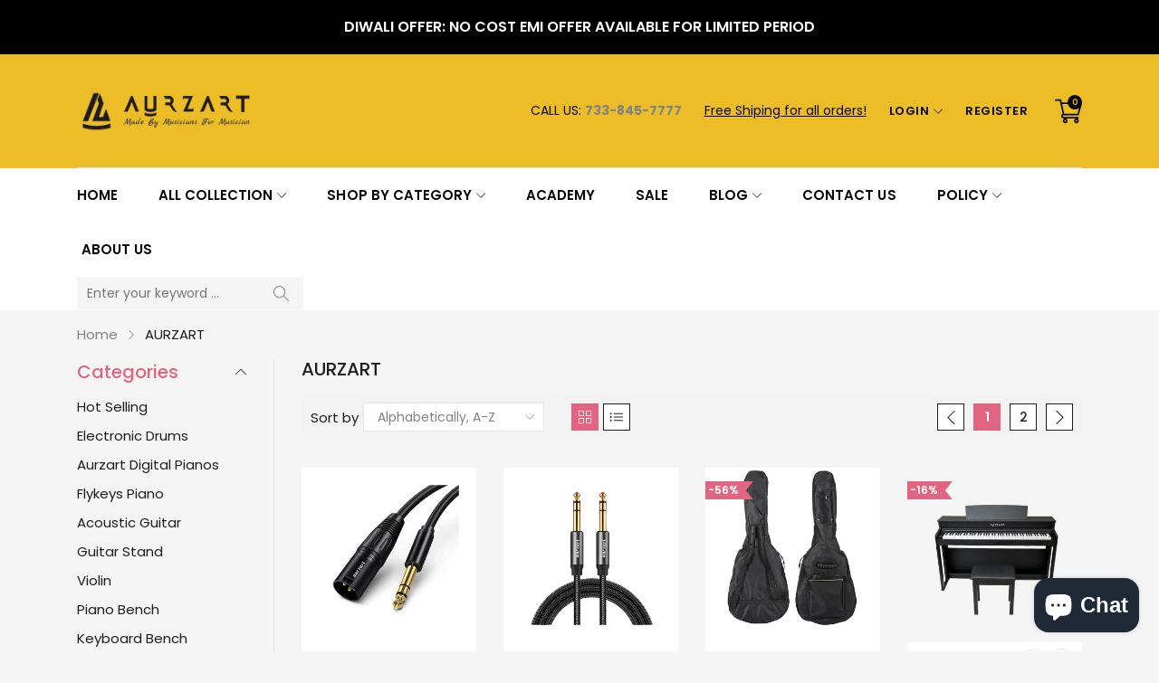

--- FILE ---
content_type: text/html; charset=utf-8
request_url: https://aurzart.com/collections/vendors?q=AURZART
body_size: 52547
content:
<!doctype html>
<html class="no-js" lang="en">
  <head>
    <!-- Google Tag Manager -->
<script>(function(w,d,s,l,i){w[l]=w[l]||[];w[l].push({'gtm.start':
new Date().getTime(),event:'gtm.js'});var f=d.getElementsByTagName(s)[0],
j=d.createElement(s),dl=l!='dataLayer'?'&l='+l:'';j.async=true;j.src=
'https://www.googletagmanager.com/gtm.js?id='+i+dl;f.parentNode.insertBefore(j,f);
})(window,document,'script','dataLayer','GTM-PJFKNCL3');</script>
<!-- End Google Tag Manager -->
    <meta charset="utf-8">
    <meta http-equiv="X-UA-Compatible" content="IE=edge">
    <meta name="viewport" content="width=device-width,initial-scale=1,maximum-scale=1, user-scalable=0">
    <meta name="theme-color" content="">
    <link rel="canonical" href="https://aurzart.com/collections/vendors?q=aurzart">
    <link rel="preconnect" href="https://cdn.shopify.com" crossorigin><link rel="icon" type="image/png" href="//aurzart.com/cdn/shop/files/Aurzart_Logo_32x32.jpeg?v=1614317781"><link rel="preconnect" href="https://fonts.shopifycdn.com" crossorigin><title>AURZART
&ndash; Aurzart Music Store and Music Academy | Bengaluru India
</title>

    

    

<meta property="og:site_name" content="Aurzart Music Store and Music Academy | Bengaluru India">
<meta property="og:url" content="https://aurzart.com/collections/vendors?q=aurzart">
<meta property="og:title" content="AURZART">
<meta property="og:type" content="website">
<meta property="og:description" content="Experience both worlds at Aurzart Music Store and Music Academy in Bengaluru, India, find a vast collection of musical instruments and music training"><meta property="og:image" content="http://aurzart.com/cdn/shop/files/Aurzart_Red_logo_for_facebook.png?v=1639679781">
  <meta property="og:image:secure_url" content="https://aurzart.com/cdn/shop/files/Aurzart_Red_logo_for_facebook.png?v=1639679781">
  <meta property="og:image:width" content="1200">
  <meta property="og:image:height" content="628"><meta name="twitter:site" content="@aurzart"><meta name="twitter:card" content="summary_large_image">
<meta name="twitter:title" content="AURZART">
<meta name="twitter:description" content="Experience both worlds at Aurzart Music Store and Music Academy in Bengaluru, India, find a vast collection of musical instruments and music training">


    <script src="//aurzart.com/cdn/shop/t/52/assets/jquery.min.js?v=8324501383853434791699701339" defer="defer"></script>
    <script src="//aurzart.com/cdn/shop/t/52/assets/swiper.min.js?v=19857067470180794341699701341" defer="defer"></script>
    <script src="//aurzart.com/cdn/shop/t/52/assets/pure-dom.js?v=23975230080074133811699701340" defer="defer"></script>
    <script src="//aurzart.com/cdn/shop/t/52/assets/vendor.js?v=183839590655765371281699701341" defer="defer"></script>
    <script src="//aurzart.com/cdn/shop/t/52/assets/lazysizes.min.js?v=84414966064882348651699701339" defer="defer"></script><script src="//aurzart.com/cdn/shop/t/52/assets/sticky-sidebar.min.js?v=123405615214350053311699701341" defer="defer"></script><script src="//aurzart.com/cdn/shop/t/52/assets/global.js?v=144816372474057114911699701339" defer="defer"></script>
    <script src="//aurzart.com/cdn/shop/t/52/assets/slideshow.js?v=91817796353213893361699701341" defer="defer"></script>
    
    <script>window.breadcrumbs = {
          collection: {
            title: "AURZART",
            link: "https://aurzart.com/collections/vendors?q=AURZART"
          }
        };
        sessionStorage.setItem("breadcrumb", JSON.stringify(window.breadcrumbs.collection));</script>
    
    <script>window.performance && window.performance.mark && window.performance.mark('shopify.content_for_header.start');</script><meta name="google-site-verification" content="hvuXbqCp2T1-AC0qKoXC7LsEbCGgDpIGrQz6QnwZHeU">
<meta id="shopify-digital-wallet" name="shopify-digital-wallet" content="/25811058772/digital_wallets/dialog">
<script async="async" src="/checkouts/internal/preloads.js?locale=en-IN"></script>
<script id="shopify-features" type="application/json">{"accessToken":"a9b92dffb08cb671cc703f4b2d8e8fc3","betas":["rich-media-storefront-analytics"],"domain":"aurzart.com","predictiveSearch":true,"shopId":25811058772,"locale":"en"}</script>
<script>var Shopify = Shopify || {};
Shopify.shop = "aurzart-music-pvt-ltd.myshopify.com";
Shopify.locale = "en";
Shopify.currency = {"active":"INR","rate":"1.0"};
Shopify.country = "IN";
Shopify.theme = {"name":"Kala-7-preset-3","id":162888089913,"schema_name":"Kala Allinone","schema_version":"7.0.10","theme_store_id":null,"role":"main"};
Shopify.theme.handle = "null";
Shopify.theme.style = {"id":null,"handle":null};
Shopify.cdnHost = "aurzart.com/cdn";
Shopify.routes = Shopify.routes || {};
Shopify.routes.root = "/";</script>
<script type="module">!function(o){(o.Shopify=o.Shopify||{}).modules=!0}(window);</script>
<script>!function(o){function n(){var o=[];function n(){o.push(Array.prototype.slice.apply(arguments))}return n.q=o,n}var t=o.Shopify=o.Shopify||{};t.loadFeatures=n(),t.autoloadFeatures=n()}(window);</script>
<script id="shop-js-analytics" type="application/json">{"pageType":"collection"}</script>
<script defer="defer" async type="module" src="//aurzart.com/cdn/shopifycloud/shop-js/modules/v2/client.init-shop-cart-sync_D0dqhulL.en.esm.js"></script>
<script defer="defer" async type="module" src="//aurzart.com/cdn/shopifycloud/shop-js/modules/v2/chunk.common_CpVO7qML.esm.js"></script>
<script type="module">
  await import("//aurzart.com/cdn/shopifycloud/shop-js/modules/v2/client.init-shop-cart-sync_D0dqhulL.en.esm.js");
await import("//aurzart.com/cdn/shopifycloud/shop-js/modules/v2/chunk.common_CpVO7qML.esm.js");

  window.Shopify.SignInWithShop?.initShopCartSync?.({"fedCMEnabled":true,"windoidEnabled":true});

</script>
<script>(function() {
  var isLoaded = false;
  function asyncLoad() {
    if (isLoaded) return;
    isLoaded = true;
    var urls = ["https:\/\/whatschat.shopiapps.in\/script\/sp-whatsapp-app-tabs.js?version=1.0\u0026shop=aurzart-music-pvt-ltd.myshopify.com"];
    for (var i = 0; i < urls.length; i++) {
      var s = document.createElement('script');
      s.type = 'text/javascript';
      s.async = true;
      s.src = urls[i];
      var x = document.getElementsByTagName('script')[0];
      x.parentNode.insertBefore(s, x);
    }
  };
  if(window.attachEvent) {
    window.attachEvent('onload', asyncLoad);
  } else {
    window.addEventListener('load', asyncLoad, false);
  }
})();</script>
<script id="__st">var __st={"a":25811058772,"offset":-18000,"reqid":"ac106fca-1127-4896-b262-335007fd9b0a-1764354962","pageurl":"aurzart.com\/collections\/vendors?q=AURZART","u":"a115258353eb","p":"vendors"};</script>
<script>window.ShopifyPaypalV4VisibilityTracking = true;</script>
<script id="captcha-bootstrap">!function(){'use strict';const t='contact',e='account',n='new_comment',o=[[t,t],['blogs',n],['comments',n],[t,'customer']],c=[[e,'customer_login'],[e,'guest_login'],[e,'recover_customer_password'],[e,'create_customer']],r=t=>t.map((([t,e])=>`form[action*='/${t}']:not([data-nocaptcha='true']) input[name='form_type'][value='${e}']`)).join(','),a=t=>()=>t?[...document.querySelectorAll(t)].map((t=>t.form)):[];function s(){const t=[...o],e=r(t);return a(e)}const i='password',u='form_key',d=['recaptcha-v3-token','g-recaptcha-response','h-captcha-response',i],f=()=>{try{return window.sessionStorage}catch{return}},m='__shopify_v',_=t=>t.elements[u];function p(t,e,n=!1){try{const o=window.sessionStorage,c=JSON.parse(o.getItem(e)),{data:r}=function(t){const{data:e,action:n}=t;return t[m]||n?{data:e,action:n}:{data:t,action:n}}(c);for(const[e,n]of Object.entries(r))t.elements[e]&&(t.elements[e].value=n);n&&o.removeItem(e)}catch(o){console.error('form repopulation failed',{error:o})}}const l='form_type',E='cptcha';function T(t){t.dataset[E]=!0}const w=window,h=w.document,L='Shopify',v='ce_forms',y='captcha';let A=!1;((t,e)=>{const n=(g='f06e6c50-85a8-45c8-87d0-21a2b65856fe',I='https://cdn.shopify.com/shopifycloud/storefront-forms-hcaptcha/ce_storefront_forms_captcha_hcaptcha.v1.5.2.iife.js',D={infoText:'Protected by hCaptcha',privacyText:'Privacy',termsText:'Terms'},(t,e,n)=>{const o=w[L][v],c=o.bindForm;if(c)return c(t,g,e,D).then(n);var r;o.q.push([[t,g,e,D],n]),r=I,A||(h.body.append(Object.assign(h.createElement('script'),{id:'captcha-provider',async:!0,src:r})),A=!0)});var g,I,D;w[L]=w[L]||{},w[L][v]=w[L][v]||{},w[L][v].q=[],w[L][y]=w[L][y]||{},w[L][y].protect=function(t,e){n(t,void 0,e),T(t)},Object.freeze(w[L][y]),function(t,e,n,w,h,L){const[v,y,A,g]=function(t,e,n){const i=e?o:[],u=t?c:[],d=[...i,...u],f=r(d),m=r(i),_=r(d.filter((([t,e])=>n.includes(e))));return[a(f),a(m),a(_),s()]}(w,h,L),I=t=>{const e=t.target;return e instanceof HTMLFormElement?e:e&&e.form},D=t=>v().includes(t);t.addEventListener('submit',(t=>{const e=I(t);if(!e)return;const n=D(e)&&!e.dataset.hcaptchaBound&&!e.dataset.recaptchaBound,o=_(e),c=g().includes(e)&&(!o||!o.value);(n||c)&&t.preventDefault(),c&&!n&&(function(t){try{if(!f())return;!function(t){const e=f();if(!e)return;const n=_(t);if(!n)return;const o=n.value;o&&e.removeItem(o)}(t);const e=Array.from(Array(32),(()=>Math.random().toString(36)[2])).join('');!function(t,e){_(t)||t.append(Object.assign(document.createElement('input'),{type:'hidden',name:u})),t.elements[u].value=e}(t,e),function(t,e){const n=f();if(!n)return;const o=[...t.querySelectorAll(`input[type='${i}']`)].map((({name:t})=>t)),c=[...d,...o],r={};for(const[a,s]of new FormData(t).entries())c.includes(a)||(r[a]=s);n.setItem(e,JSON.stringify({[m]:1,action:t.action,data:r}))}(t,e)}catch(e){console.error('failed to persist form',e)}}(e),e.submit())}));const S=(t,e)=>{t&&!t.dataset[E]&&(n(t,e.some((e=>e===t))),T(t))};for(const o of['focusin','change'])t.addEventListener(o,(t=>{const e=I(t);D(e)&&S(e,y())}));const B=e.get('form_key'),M=e.get(l),P=B&&M;t.addEventListener('DOMContentLoaded',(()=>{const t=y();if(P)for(const e of t)e.elements[l].value===M&&p(e,B);[...new Set([...A(),...v().filter((t=>'true'===t.dataset.shopifyCaptcha))])].forEach((e=>S(e,t)))}))}(h,new URLSearchParams(w.location.search),n,t,e,['guest_login'])})(!0,!0)}();</script>
<script integrity="sha256-52AcMU7V7pcBOXWImdc/TAGTFKeNjmkeM1Pvks/DTgc=" data-source-attribution="shopify.loadfeatures" defer="defer" src="//aurzart.com/cdn/shopifycloud/storefront/assets/storefront/load_feature-81c60534.js" crossorigin="anonymous"></script>
<script data-source-attribution="shopify.dynamic_checkout.dynamic.init">var Shopify=Shopify||{};Shopify.PaymentButton=Shopify.PaymentButton||{isStorefrontPortableWallets:!0,init:function(){window.Shopify.PaymentButton.init=function(){};var t=document.createElement("script");t.src="https://aurzart.com/cdn/shopifycloud/portable-wallets/latest/portable-wallets.en.js",t.type="module",document.head.appendChild(t)}};
</script>
<script data-source-attribution="shopify.dynamic_checkout.buyer_consent">
  function portableWalletsHideBuyerConsent(e){var t=document.getElementById("shopify-buyer-consent"),n=document.getElementById("shopify-subscription-policy-button");t&&n&&(t.classList.add("hidden"),t.setAttribute("aria-hidden","true"),n.removeEventListener("click",e))}function portableWalletsShowBuyerConsent(e){var t=document.getElementById("shopify-buyer-consent"),n=document.getElementById("shopify-subscription-policy-button");t&&n&&(t.classList.remove("hidden"),t.removeAttribute("aria-hidden"),n.addEventListener("click",e))}window.Shopify?.PaymentButton&&(window.Shopify.PaymentButton.hideBuyerConsent=portableWalletsHideBuyerConsent,window.Shopify.PaymentButton.showBuyerConsent=portableWalletsShowBuyerConsent);
</script>
<script data-source-attribution="shopify.dynamic_checkout.cart.bootstrap">document.addEventListener("DOMContentLoaded",(function(){function t(){return document.querySelector("shopify-accelerated-checkout-cart, shopify-accelerated-checkout")}if(t())Shopify.PaymentButton.init();else{new MutationObserver((function(e,n){t()&&(Shopify.PaymentButton.init(),n.disconnect())})).observe(document.body,{childList:!0,subtree:!0})}}));
</script>

<script>window.performance && window.performance.mark && window.performance.mark('shopify.content_for_header.end');</script>    
    
      <link rel="preconnect" href="https://fonts.googleapis.com">
<link rel="preconnect" href="https://fonts.gstatic.com" crossorigin>
<link href="https://fonts.googleapis.com/css2?family=Poppins:ital,wght@0,100;0,200;0,300;0,400;0,500;0,600;0,700;0,800;0,900;1,100;1,200;1,300;1,400;1,500;1,600;1,700;1,800;1,900&display=swap" rel="stylesheet">

<link href="https://fonts.googleapis.com/css2?family=Oswald:wght@200;300;400&display=swap" rel="stylesheet">
    
    
    <style data-shopify>
  :root {--color_linklist2_bg: #f0f0f1;--font_body: 'Poppins', sans-serif;
	--font_heading: 'Poppins', sans-serif;--color_body: #828282;
	--color_primary: #e16481;	
	--color_heading: #1e1e1e;	
	--color_line: #e6e6e6;	
	--color_content_bg: #f5f5f5;
	--color_content_bg_index: #fff;
	--color_body_index: #828282;
	--color_heading_index: #1e1e1e;	
	--color_line_index: #e6e6e6;	
	--collection_toolbar_bg: #f3f3f4;--color_dropdown_text: #1e1e1e;
	--color_dropdown_price: #df1e31;
	--color_dropdown_text_hover: #E16481;
	--color_dropdown_heading: #1e1e1e;
	--color_dropdown_border: #E6E6E6;
	--color_dropdown_bg: #fff;
	--color_boxshadow: #ededed;--color_header_text: #060606;
	--color_header_text_hover: #e16481;
	--color_header_border: #ffffff;	
	--color_header_bg: #ffffff;		
	--color_header_boxshadow: #ededed;
	--color_topheader_text: #060606;	
	--color_topheader_border: #e7e7e8;	
	--color_topheader_bg: #ecbd26;
    --top-header-search-bg: #f5f5f5;
    --top-header-search-border: #f5f5f5;  
    --top-header-search-text: #8a8a8a; 
	--announcement-bar-text: #fff; 
	--announcement-bar-bg: #000;--color_navigation_bg: #ffffff;
	--color_navigation_text: #060606;	
	--color_navigation_text_hover: #e16481;
	--color_navigation_border: #f87733;--color_product_title_text_index : #1e1e1e;	
    --color_product_text_index : #828282;
    --color_product_hover_index: #75A500;	
    --color_product_line_index: #E6E6E6;	
	--color_product_bg_index: #ffffff;
	--color_price_text_index : #df1e31;
	--color_price_compare_text_index : #828282;--color_product_title_text : #1e1e1e;	
    --color_product_text : #828282;
    --color_product_hover: #e16481;	
    --color_product_line: #e6e6e6;	
	--color_product_bg: #ffffff;
	--color_price_text : #ea1313;
	--color_price_compare_text : #828282;	
	--color_rating_text: #ff9c00;
	--color_price_text_detail: #df1e31;
	--color_price_compare_text_detail: #696969;--color_btn_text: #ffffff;
	--color_btn_border: #e16481;
	--color_btn_bg: #e16481;--color_btn_text1: #1e1e1e;
	--color_btn_border1: #1e1e1e;
	--color_btn_bg1: #ffffff;--color_btn_text_index: #333;
    --color_btn_border_index: #CFCFCF;
    --color_btn_bg_index: #fff;--color_footer_title_text : #060606;
	--color_footer_text : #060606;	
	--color_footer_text_hover : #e16481;	
	--color_footer_border : #d5d5d5;
	--color_footer_bg : #ffffff;	
	--color_copyright_border : #1e1e1e;
	--color_copyright_text : #f5f5f5;			
	--color_copyright_text_hover : #e16481;			
	--color_copyright_bg : #0f0f0f;--radius_value : 4px;
	--title_icon_left : url(//aurzart.com/cdn/shopifycloud/storefront/assets/no-image-160-46f2d4a0_150x.gif);
    --title_icon_right : url(//aurzart.com/cdn/shopifycloud/storefront/assets/no-image-160-46f2d4a0_150x.gif);
  }	  
</style>
    
    <link rel="stylesheet" href="//aurzart.com/cdn/shop/t/52/assets/swiper-bundle.css?v=157259476856304533321699701341" media="print" onload="this.media='all'">
    <link href="//aurzart.com/cdn/shop/t/52/assets/vendor.css?v=124884155152634786031699701341" rel="stylesheet" type="text/css" media="all" />
    <link href="//aurzart.com/cdn/shop/t/52/assets/home-section.css?v=27765077123766935051699701339" rel="stylesheet" type="text/css" media="all" />
    
	<link href="//aurzart.com/cdn/shop/t/52/assets/component-product-grid.css?v=25028615767610392561699701339" rel="stylesheet" type="text/css" media="all" />
    <link href="//aurzart.com/cdn/shop/t/52/assets/component-slider.css?v=4210815656865590171699701339" rel="stylesheet" type="text/css" media="all" />
    <link rel="stylesheet" href="//aurzart.com/cdn/shop/t/52/assets/component-modal.css?v=160982313228655420021699701339" media="print" onload="this.media='all'"><link href="//aurzart.com/cdn/shop/t/52/assets/custom.css?v=111603181540343972631699701391" rel="stylesheet" type="text/css" media="all" />    

    <script>document.documentElement.className = document.documentElement.className.replace('no-js', 'js');</script>
  <!-- BEGIN app block: shopify://apps/judge-me-reviews/blocks/judgeme_core/61ccd3b1-a9f2-4160-9fe9-4fec8413e5d8 --><!-- Start of Judge.me Core -->




<link rel="dns-prefetch" href="https://cdnwidget.judge.me">
<link rel="dns-prefetch" href="https://cdn.judge.me">
<link rel="dns-prefetch" href="https://cdn1.judge.me">
<link rel="dns-prefetch" href="https://api.judge.me">

<script data-cfasync='false' class='jdgm-settings-script'>window.jdgmSettings={"pagination":5,"disable_web_reviews":false,"badge_no_review_text":"No reviews","badge_n_reviews_text":"{{ n }} review/reviews","hide_badge_preview_if_no_reviews":true,"badge_hide_text":false,"enforce_center_preview_badge":false,"widget_title":"Customer Reviews","widget_open_form_text":"Write a review","widget_close_form_text":"Cancel review","widget_refresh_page_text":"Refresh page","widget_summary_text":"Based on {{ number_of_reviews }} review/reviews","widget_no_review_text":"Be the first to write a review","widget_name_field_text":"Name","widget_verified_name_field_text":"Verified Name (public)","widget_name_placeholder_text":"Enter your name (public)","widget_required_field_error_text":"This field is required.","widget_email_field_text":"Email","widget_verified_email_field_text":"Verified Email (private, can not be edited)","widget_email_placeholder_text":"Enter your email (private)","widget_email_field_error_text":"Please enter a valid email address.","widget_rating_field_text":"Rating","widget_review_title_field_text":"Review Title","widget_review_title_placeholder_text":"Give your review a title","widget_review_body_field_text":"Review","widget_review_body_placeholder_text":"Write your comments here","widget_pictures_field_text":"Picture/Video (optional)","widget_submit_review_text":"Submit Review","widget_submit_verified_review_text":"Submit Verified Review","widget_submit_success_msg_with_auto_publish":"Thank you! Please refresh the page in a few moments to see your review. You can remove or edit your review by logging into \u003ca href='https://judge.me/login' target='_blank' rel='nofollow noopener'\u003eJudge.me\u003c/a\u003e","widget_submit_success_msg_no_auto_publish":"Thank you! Your review will be published as soon as it is approved by the shop admin. You can remove or edit your review by logging into \u003ca href='https://judge.me/login' target='_blank' rel='nofollow noopener'\u003eJudge.me\u003c/a\u003e","widget_show_default_reviews_out_of_total_text":"Showing {{ n_reviews_shown }} out of {{ n_reviews }} reviews.","widget_show_all_link_text":"Show all","widget_show_less_link_text":"Show less","widget_author_said_text":"{{ reviewer_name }} said:","widget_days_text":"{{ n }} days ago","widget_weeks_text":"{{ n }} week/weeks ago","widget_months_text":"{{ n }} month/months ago","widget_years_text":"{{ n }} year/years ago","widget_yesterday_text":"Yesterday","widget_today_text":"Today","widget_replied_text":"\u003e\u003e {{ shop_name }} replied:","widget_read_more_text":"Read more","widget_rating_filter_see_all_text":"See all reviews","widget_sorting_most_recent_text":"Most Recent","widget_sorting_highest_rating_text":"Highest Rating","widget_sorting_lowest_rating_text":"Lowest Rating","widget_sorting_with_pictures_text":"Only Pictures","widget_sorting_most_helpful_text":"Most Helpful","widget_open_question_form_text":"Ask a question","widget_reviews_subtab_text":"Reviews","widget_questions_subtab_text":"Questions","widget_question_label_text":"Question","widget_answer_label_text":"Answer","widget_question_placeholder_text":"Write your question here","widget_submit_question_text":"Submit Question","widget_question_submit_success_text":"Thank you for your question! We will notify you once it gets answered.","verified_badge_text":"Verified","verified_badge_placement":"left-of-reviewer-name","widget_hide_border":false,"widget_social_share":false,"all_reviews_include_out_of_store_products":true,"all_reviews_out_of_store_text":"(out of store)","all_reviews_product_name_prefix_text":"about","enable_review_pictures":true,"review_date_format":"dd/mm/yyyy","widget_product_reviews_subtab_text":"Product Reviews","widget_shop_reviews_subtab_text":"Shop Reviews","widget_write_a_store_review_text":"Write a Store Review","widget_other_languages_heading":"Reviews in Other Languages","widget_sorting_pictures_first_text":"Pictures First","floating_tab_button_name":"★ Reviews","floating_tab_title":"Let customers speak for us","floating_tab_url":"","floating_tab_url_enabled":false,"all_reviews_text_badge_text":"Customers rate us {{ shop.metafields.judgeme.all_reviews_rating | round: 1 }}/5 based on {{ shop.metafields.judgeme.all_reviews_count }} reviews.","all_reviews_text_badge_text_branded_style":"{{ shop.metafields.judgeme.all_reviews_rating | round: 1 }} out of 5 stars based on {{ shop.metafields.judgeme.all_reviews_count }} reviews","all_reviews_text_badge_url":"","all_reviews_text_style":"branded","featured_carousel_title":"Let customers speak for us","featured_carousel_count_text":"from {{ n }} reviews","featured_carousel_url":"","verified_count_badge_style":"branded","verified_count_badge_url":"","picture_reminder_submit_button":"Upload Pictures","enable_review_videos":true,"widget_sorting_videos_first_text":"Videos First","widget_review_pending_text":"Pending","remove_microdata_snippet":false,"preview_badge_no_question_text":"No questions","preview_badge_n_question_text":"{{ number_of_questions }} question/questions","widget_search_bar_placeholder":"Search reviews","widget_sorting_verified_only_text":"Verified only","featured_carousel_verified_badge_enable":true,"featured_carousel_more_reviews_button_text":"Read more reviews","featured_carousel_view_product_button_text":"View product","all_reviews_page_load_more_text":"Load More Reviews","widget_advanced_speed_features":5,"widget_public_name_text":"displayed publicly like","default_reviewer_name_has_non_latin":true,"widget_reviewer_anonymous":"Anonymous","medals_widget_title":"Judge.me Review Medals","widget_invalid_yt_video_url_error_text":"Not a YouTube video URL","widget_max_length_field_error_text":"Please enter no more than {0} characters.","widget_verified_by_shop_text":"Verified by Shop","widget_load_with_code_splitting":true,"widget_ugc_title":"Made by us, Shared by you","widget_ugc_subtitle":"Tag us to see your picture featured in our page","widget_ugc_primary_button_text":"Buy Now","widget_ugc_secondary_button_text":"Load More","widget_ugc_reviews_button_text":"View Reviews","widget_primary_color":"#CBA400","widget_summary_average_rating_text":"{{ average_rating }} out of 5","widget_media_grid_title":"Customer photos \u0026 videos","widget_media_grid_see_more_text":"See more","widget_verified_by_judgeme_text":"Verified by Judge.me","widget_verified_by_judgeme_text_in_store_medals":"Verified by Judge.me","widget_media_field_exceed_quantity_message":"Sorry, we can only accept {{ max_media }} for one review.","widget_media_field_exceed_limit_message":"{{ file_name }} is too large, please select a {{ media_type }} less than {{ size_limit }}MB.","widget_review_submitted_text":"Review Submitted!","widget_question_submitted_text":"Question Submitted!","widget_close_form_text_question":"Cancel","widget_write_your_answer_here_text":"Write your answer here","widget_enabled_branded_link":true,"widget_show_collected_by_judgeme":true,"widget_collected_by_judgeme_text":"collected by Judge.me","widget_load_more_text":"Load More","widget_full_review_text":"Full Review","widget_read_more_reviews_text":"Read More Reviews","widget_read_questions_text":"Read Questions","widget_questions_and_answers_text":"Questions \u0026 Answers","widget_verified_by_text":"Verified by","widget_number_of_reviews_text":"{{ number_of_reviews }} reviews","widget_back_button_text":"Back","widget_next_button_text":"Next","widget_custom_forms_filter_button":"Filters","how_reviews_are_collected":"How reviews are collected?","widget_gdpr_statement":"How we use your data: We’ll only contact you about the review you left, and only if necessary. By submitting your review, you agree to Judge.me’s \u003ca href='https://judge.me/terms' target='_blank' rel='nofollow noopener'\u003eterms\u003c/a\u003e, \u003ca href='https://judge.me/privacy' target='_blank' rel='nofollow noopener'\u003eprivacy\u003c/a\u003e and \u003ca href='https://judge.me/content-policy' target='_blank' rel='nofollow noopener'\u003econtent\u003c/a\u003e policies.","review_snippet_widget_round_border_style":true,"review_snippet_widget_card_color":"#FFFFFF","review_snippet_widget_slider_arrows_background_color":"#FFFFFF","review_snippet_widget_slider_arrows_color":"#000000","review_snippet_widget_star_color":"#339999","platform":"shopify","branding_url":"https://app.judge.me/reviews","branding_text":"Powered by Judge.me","locale":"en","reply_name":"Aurzart Music Store and Music Academy | Bengaluru India","widget_version":"3.0","footer":true,"autopublish":true,"review_dates":true,"enable_custom_form":false,"enable_multi_locales_translations":false,"can_be_branded":false,"reply_name_text":"Aurzart Music Store and Music Academy | Bengaluru India"};</script> <style class='jdgm-settings-style'>.jdgm-xx{left:0}:root{--jdgm-primary-color: #CBA400;--jdgm-secondary-color: rgba(203,164,0,0.1);--jdgm-star-color: #CBA400;--jdgm-write-review-text-color: white;--jdgm-write-review-bg-color: #CBA400;--jdgm-paginate-color: #CBA400;--jdgm-border-radius: 0;--jdgm-reviewer-name-color: #CBA400}.jdgm-histogram__bar-content{background-color:#CBA400}.jdgm-rev[data-verified-buyer=true] .jdgm-rev__icon.jdgm-rev__icon:after,.jdgm-rev__buyer-badge.jdgm-rev__buyer-badge{color:white;background-color:#CBA400}.jdgm-review-widget--small .jdgm-gallery.jdgm-gallery .jdgm-gallery__thumbnail-link:nth-child(8) .jdgm-gallery__thumbnail-wrapper.jdgm-gallery__thumbnail-wrapper:before{content:"See more"}@media only screen and (min-width: 768px){.jdgm-gallery.jdgm-gallery .jdgm-gallery__thumbnail-link:nth-child(8) .jdgm-gallery__thumbnail-wrapper.jdgm-gallery__thumbnail-wrapper:before{content:"See more"}}.jdgm-prev-badge[data-average-rating='0.00']{display:none !important}.jdgm-author-all-initials{display:none !important}.jdgm-author-last-initial{display:none !important}.jdgm-rev-widg__title{visibility:hidden}.jdgm-rev-widg__summary-text{visibility:hidden}.jdgm-prev-badge__text{visibility:hidden}.jdgm-rev__prod-link-prefix:before{content:'about'}.jdgm-rev__out-of-store-text:before{content:'(out of store)'}@media only screen and (min-width: 768px){.jdgm-rev__pics .jdgm-rev_all-rev-page-picture-separator,.jdgm-rev__pics .jdgm-rev__product-picture{display:none}}@media only screen and (max-width: 768px){.jdgm-rev__pics .jdgm-rev_all-rev-page-picture-separator,.jdgm-rev__pics .jdgm-rev__product-picture{display:none}}.jdgm-preview-badge[data-template="product"]{display:none !important}.jdgm-preview-badge[data-template="collection"]{display:none !important}.jdgm-preview-badge[data-template="index"]{display:none !important}.jdgm-review-widget[data-from-snippet="true"]{display:none !important}.jdgm-verified-count-badget[data-from-snippet="true"]{display:none !important}.jdgm-carousel-wrapper[data-from-snippet="true"]{display:none !important}.jdgm-all-reviews-text[data-from-snippet="true"]{display:none !important}.jdgm-medals-section[data-from-snippet="true"]{display:none !important}.jdgm-ugc-media-wrapper[data-from-snippet="true"]{display:none !important}.jdgm-review-snippet-widget .jdgm-rev-snippet-widget__cards-container .jdgm-rev-snippet-card{border-radius:8px;background:#fff}.jdgm-review-snippet-widget .jdgm-rev-snippet-widget__cards-container .jdgm-rev-snippet-card__rev-rating .jdgm-star{color:#399}.jdgm-review-snippet-widget .jdgm-rev-snippet-widget__prev-btn,.jdgm-review-snippet-widget .jdgm-rev-snippet-widget__next-btn{border-radius:50%;background:#fff}.jdgm-review-snippet-widget .jdgm-rev-snippet-widget__prev-btn>svg,.jdgm-review-snippet-widget .jdgm-rev-snippet-widget__next-btn>svg{fill:#000}.jdgm-full-rev-modal.rev-snippet-widget .jm-mfp-container .jm-mfp-content,.jdgm-full-rev-modal.rev-snippet-widget .jm-mfp-container .jdgm-full-rev__icon,.jdgm-full-rev-modal.rev-snippet-widget .jm-mfp-container .jdgm-full-rev__pic-img,.jdgm-full-rev-modal.rev-snippet-widget .jm-mfp-container .jdgm-full-rev__reply{border-radius:8px}.jdgm-full-rev-modal.rev-snippet-widget .jm-mfp-container .jdgm-full-rev[data-verified-buyer="true"] .jdgm-full-rev__icon::after{border-radius:8px}.jdgm-full-rev-modal.rev-snippet-widget .jm-mfp-container .jdgm-full-rev .jdgm-rev__buyer-badge{border-radius:calc( 8px / 2 )}.jdgm-full-rev-modal.rev-snippet-widget .jm-mfp-container .jdgm-full-rev .jdgm-full-rev__replier::before{content:'Aurzart Music Store and Music Academy | Bengaluru India'}.jdgm-full-rev-modal.rev-snippet-widget .jm-mfp-container .jdgm-full-rev .jdgm-full-rev__product-button{border-radius:calc( 8px * 6 )}
</style> <style class='jdgm-settings-style'></style>

  
  
  
  <style class='jdgm-miracle-styles'>
  @-webkit-keyframes jdgm-spin{0%{-webkit-transform:rotate(0deg);-ms-transform:rotate(0deg);transform:rotate(0deg)}100%{-webkit-transform:rotate(359deg);-ms-transform:rotate(359deg);transform:rotate(359deg)}}@keyframes jdgm-spin{0%{-webkit-transform:rotate(0deg);-ms-transform:rotate(0deg);transform:rotate(0deg)}100%{-webkit-transform:rotate(359deg);-ms-transform:rotate(359deg);transform:rotate(359deg)}}@font-face{font-family:'JudgemeStar';src:url("[data-uri]") format("woff");font-weight:normal;font-style:normal}.jdgm-star{font-family:'JudgemeStar';display:inline !important;text-decoration:none !important;padding:0 4px 0 0 !important;margin:0 !important;font-weight:bold;opacity:1;-webkit-font-smoothing:antialiased;-moz-osx-font-smoothing:grayscale}.jdgm-star:hover{opacity:1}.jdgm-star:last-of-type{padding:0 !important}.jdgm-star.jdgm--on:before{content:"\e000"}.jdgm-star.jdgm--off:before{content:"\e001"}.jdgm-star.jdgm--half:before{content:"\e002"}.jdgm-widget *{margin:0;line-height:1.4;-webkit-box-sizing:border-box;-moz-box-sizing:border-box;box-sizing:border-box;-webkit-overflow-scrolling:touch}.jdgm-hidden{display:none !important;visibility:hidden !important}.jdgm-temp-hidden{display:none}.jdgm-spinner{width:40px;height:40px;margin:auto;border-radius:50%;border-top:2px solid #eee;border-right:2px solid #eee;border-bottom:2px solid #eee;border-left:2px solid #ccc;-webkit-animation:jdgm-spin 0.8s infinite linear;animation:jdgm-spin 0.8s infinite linear}.jdgm-spinner:empty{display:block}.jdgm-prev-badge{display:block !important}

</style>


  
  
   


<script data-cfasync='false' class='jdgm-script'>
!function(e){window.jdgm=window.jdgm||{},jdgm.CDN_HOST="https://cdnwidget.judge.me/",jdgm.API_HOST="https://api.judge.me/",jdgm.CDN_BASE_URL="https://cdn.shopify.com/extensions/019ac179-2efa-7a57-9b30-e321409e45f0/judgeme-extensions-244/assets/",
jdgm.docReady=function(d){(e.attachEvent?"complete"===e.readyState:"loading"!==e.readyState)?
setTimeout(d,0):e.addEventListener("DOMContentLoaded",d)},jdgm.loadCSS=function(d,t,o,a){
!o&&jdgm.loadCSS.requestedUrls.indexOf(d)>=0||(jdgm.loadCSS.requestedUrls.push(d),
(a=e.createElement("link")).rel="stylesheet",a.class="jdgm-stylesheet",a.media="nope!",
a.href=d,a.onload=function(){this.media="all",t&&setTimeout(t)},e.body.appendChild(a))},
jdgm.loadCSS.requestedUrls=[],jdgm.loadJS=function(e,d){var t=new XMLHttpRequest;
t.onreadystatechange=function(){4===t.readyState&&(Function(t.response)(),d&&d(t.response))},
t.open("GET",e),t.send()},jdgm.docReady((function(){(window.jdgmLoadCSS||e.querySelectorAll(
".jdgm-widget, .jdgm-all-reviews-page").length>0)&&(jdgmSettings.widget_load_with_code_splitting?
parseFloat(jdgmSettings.widget_version)>=3?jdgm.loadCSS(jdgm.CDN_HOST+"widget_v3/base.css"):
jdgm.loadCSS(jdgm.CDN_HOST+"widget/base.css"):jdgm.loadCSS(jdgm.CDN_HOST+"shopify_v2.css"),
jdgm.loadJS(jdgm.CDN_HOST+"loader.js"))}))}(document);
</script>
<noscript><link rel="stylesheet" type="text/css" media="all" href="https://cdnwidget.judge.me/shopify_v2.css"></noscript>

<!-- BEGIN app snippet: theme_fix_tags --><script>
  (function() {
    var jdgmThemeFixes = null;
    if (!jdgmThemeFixes) return;
    var thisThemeFix = jdgmThemeFixes[Shopify.theme.id];
    if (!thisThemeFix) return;

    if (thisThemeFix.html) {
      document.addEventListener("DOMContentLoaded", function() {
        var htmlDiv = document.createElement('div');
        htmlDiv.classList.add('jdgm-theme-fix-html');
        htmlDiv.innerHTML = thisThemeFix.html;
        document.body.append(htmlDiv);
      });
    };

    if (thisThemeFix.css) {
      var styleTag = document.createElement('style');
      styleTag.classList.add('jdgm-theme-fix-style');
      styleTag.innerHTML = thisThemeFix.css;
      document.head.append(styleTag);
    };

    if (thisThemeFix.js) {
      var scriptTag = document.createElement('script');
      scriptTag.classList.add('jdgm-theme-fix-script');
      scriptTag.innerHTML = thisThemeFix.js;
      document.head.append(scriptTag);
    };
  })();
</script>
<!-- END app snippet -->
<!-- End of Judge.me Core -->



<!-- END app block --><script src="https://cdn.shopify.com/extensions/7bc9bb47-adfa-4267-963e-cadee5096caf/inbox-1252/assets/inbox-chat-loader.js" type="text/javascript" defer="defer"></script>
<script src="https://cdn.shopify.com/extensions/019ac179-2efa-7a57-9b30-e321409e45f0/judgeme-extensions-244/assets/loader.js" type="text/javascript" defer="defer"></script>
<link href="https://monorail-edge.shopifysvc.com" rel="dns-prefetch">
<script>(function(){if ("sendBeacon" in navigator && "performance" in window) {try {var session_token_from_headers = performance.getEntriesByType('navigation')[0].serverTiming.find(x => x.name == '_s').description;} catch {var session_token_from_headers = undefined;}var session_cookie_matches = document.cookie.match(/_shopify_s=([^;]*)/);var session_token_from_cookie = session_cookie_matches && session_cookie_matches.length === 2 ? session_cookie_matches[1] : "";var session_token = session_token_from_headers || session_token_from_cookie || "";function handle_abandonment_event(e) {var entries = performance.getEntries().filter(function(entry) {return /monorail-edge.shopifysvc.com/.test(entry.name);});if (!window.abandonment_tracked && entries.length === 0) {window.abandonment_tracked = true;var currentMs = Date.now();var navigation_start = performance.timing.navigationStart;var payload = {shop_id: 25811058772,url: window.location.href,navigation_start,duration: currentMs - navigation_start,session_token,page_type: "collection"};window.navigator.sendBeacon("https://monorail-edge.shopifysvc.com/v1/produce", JSON.stringify({schema_id: "online_store_buyer_site_abandonment/1.1",payload: payload,metadata: {event_created_at_ms: currentMs,event_sent_at_ms: currentMs}}));}}window.addEventListener('pagehide', handle_abandonment_event);}}());</script>
<script id="web-pixels-manager-setup">(function e(e,d,r,n,o){if(void 0===o&&(o={}),!Boolean(null===(a=null===(i=window.Shopify)||void 0===i?void 0:i.analytics)||void 0===a?void 0:a.replayQueue)){var i,a;window.Shopify=window.Shopify||{};var t=window.Shopify;t.analytics=t.analytics||{};var s=t.analytics;s.replayQueue=[],s.publish=function(e,d,r){return s.replayQueue.push([e,d,r]),!0};try{self.performance.mark("wpm:start")}catch(e){}var l=function(){var e={modern:/Edge?\/(1{2}[4-9]|1[2-9]\d|[2-9]\d{2}|\d{4,})\.\d+(\.\d+|)|Firefox\/(1{2}[4-9]|1[2-9]\d|[2-9]\d{2}|\d{4,})\.\d+(\.\d+|)|Chrom(ium|e)\/(9{2}|\d{3,})\.\d+(\.\d+|)|(Maci|X1{2}).+ Version\/(15\.\d+|(1[6-9]|[2-9]\d|\d{3,})\.\d+)([,.]\d+|)( \(\w+\)|)( Mobile\/\w+|) Safari\/|Chrome.+OPR\/(9{2}|\d{3,})\.\d+\.\d+|(CPU[ +]OS|iPhone[ +]OS|CPU[ +]iPhone|CPU IPhone OS|CPU iPad OS)[ +]+(15[._]\d+|(1[6-9]|[2-9]\d|\d{3,})[._]\d+)([._]\d+|)|Android:?[ /-](13[3-9]|1[4-9]\d|[2-9]\d{2}|\d{4,})(\.\d+|)(\.\d+|)|Android.+Firefox\/(13[5-9]|1[4-9]\d|[2-9]\d{2}|\d{4,})\.\d+(\.\d+|)|Android.+Chrom(ium|e)\/(13[3-9]|1[4-9]\d|[2-9]\d{2}|\d{4,})\.\d+(\.\d+|)|SamsungBrowser\/([2-9]\d|\d{3,})\.\d+/,legacy:/Edge?\/(1[6-9]|[2-9]\d|\d{3,})\.\d+(\.\d+|)|Firefox\/(5[4-9]|[6-9]\d|\d{3,})\.\d+(\.\d+|)|Chrom(ium|e)\/(5[1-9]|[6-9]\d|\d{3,})\.\d+(\.\d+|)([\d.]+$|.*Safari\/(?![\d.]+ Edge\/[\d.]+$))|(Maci|X1{2}).+ Version\/(10\.\d+|(1[1-9]|[2-9]\d|\d{3,})\.\d+)([,.]\d+|)( \(\w+\)|)( Mobile\/\w+|) Safari\/|Chrome.+OPR\/(3[89]|[4-9]\d|\d{3,})\.\d+\.\d+|(CPU[ +]OS|iPhone[ +]OS|CPU[ +]iPhone|CPU IPhone OS|CPU iPad OS)[ +]+(10[._]\d+|(1[1-9]|[2-9]\d|\d{3,})[._]\d+)([._]\d+|)|Android:?[ /-](13[3-9]|1[4-9]\d|[2-9]\d{2}|\d{4,})(\.\d+|)(\.\d+|)|Mobile Safari.+OPR\/([89]\d|\d{3,})\.\d+\.\d+|Android.+Firefox\/(13[5-9]|1[4-9]\d|[2-9]\d{2}|\d{4,})\.\d+(\.\d+|)|Android.+Chrom(ium|e)\/(13[3-9]|1[4-9]\d|[2-9]\d{2}|\d{4,})\.\d+(\.\d+|)|Android.+(UC? ?Browser|UCWEB|U3)[ /]?(15\.([5-9]|\d{2,})|(1[6-9]|[2-9]\d|\d{3,})\.\d+)\.\d+|SamsungBrowser\/(5\.\d+|([6-9]|\d{2,})\.\d+)|Android.+MQ{2}Browser\/(14(\.(9|\d{2,})|)|(1[5-9]|[2-9]\d|\d{3,})(\.\d+|))(\.\d+|)|K[Aa][Ii]OS\/(3\.\d+|([4-9]|\d{2,})\.\d+)(\.\d+|)/},d=e.modern,r=e.legacy,n=navigator.userAgent;return n.match(d)?"modern":n.match(r)?"legacy":"unknown"}(),u="modern"===l?"modern":"legacy",c=(null!=n?n:{modern:"",legacy:""})[u],f=function(e){return[e.baseUrl,"/wpm","/b",e.hashVersion,"modern"===e.buildTarget?"m":"l",".js"].join("")}({baseUrl:d,hashVersion:r,buildTarget:u}),m=function(e){var d=e.version,r=e.bundleTarget,n=e.surface,o=e.pageUrl,i=e.monorailEndpoint;return{emit:function(e){var a=e.status,t=e.errorMsg,s=(new Date).getTime(),l=JSON.stringify({metadata:{event_sent_at_ms:s},events:[{schema_id:"web_pixels_manager_load/3.1",payload:{version:d,bundle_target:r,page_url:o,status:a,surface:n,error_msg:t},metadata:{event_created_at_ms:s}}]});if(!i)return console&&console.warn&&console.warn("[Web Pixels Manager] No Monorail endpoint provided, skipping logging."),!1;try{return self.navigator.sendBeacon.bind(self.navigator)(i,l)}catch(e){}var u=new XMLHttpRequest;try{return u.open("POST",i,!0),u.setRequestHeader("Content-Type","text/plain"),u.send(l),!0}catch(e){return console&&console.warn&&console.warn("[Web Pixels Manager] Got an unhandled error while logging to Monorail."),!1}}}}({version:r,bundleTarget:l,surface:e.surface,pageUrl:self.location.href,monorailEndpoint:e.monorailEndpoint});try{o.browserTarget=l,function(e){var d=e.src,r=e.async,n=void 0===r||r,o=e.onload,i=e.onerror,a=e.sri,t=e.scriptDataAttributes,s=void 0===t?{}:t,l=document.createElement("script"),u=document.querySelector("head"),c=document.querySelector("body");if(l.async=n,l.src=d,a&&(l.integrity=a,l.crossOrigin="anonymous"),s)for(var f in s)if(Object.prototype.hasOwnProperty.call(s,f))try{l.dataset[f]=s[f]}catch(e){}if(o&&l.addEventListener("load",o),i&&l.addEventListener("error",i),u)u.appendChild(l);else{if(!c)throw new Error("Did not find a head or body element to append the script");c.appendChild(l)}}({src:f,async:!0,onload:function(){if(!function(){var e,d;return Boolean(null===(d=null===(e=window.Shopify)||void 0===e?void 0:e.analytics)||void 0===d?void 0:d.initialized)}()){var d=window.webPixelsManager.init(e)||void 0;if(d){var r=window.Shopify.analytics;r.replayQueue.forEach((function(e){var r=e[0],n=e[1],o=e[2];d.publishCustomEvent(r,n,o)})),r.replayQueue=[],r.publish=d.publishCustomEvent,r.visitor=d.visitor,r.initialized=!0}}},onerror:function(){return m.emit({status:"failed",errorMsg:"".concat(f," has failed to load")})},sri:function(e){var d=/^sha384-[A-Za-z0-9+/=]+$/;return"string"==typeof e&&d.test(e)}(c)?c:"",scriptDataAttributes:o}),m.emit({status:"loading"})}catch(e){m.emit({status:"failed",errorMsg:(null==e?void 0:e.message)||"Unknown error"})}}})({shopId: 25811058772,storefrontBaseUrl: "https://aurzart.com",extensionsBaseUrl: "https://extensions.shopifycdn.com/cdn/shopifycloud/web-pixels-manager",monorailEndpoint: "https://monorail-edge.shopifysvc.com/unstable/produce_batch",surface: "storefront-renderer",enabledBetaFlags: ["2dca8a86"],webPixelsConfigList: [{"id":"1459814713","configuration":"{\"webPixelName\":\"Judge.me\"}","eventPayloadVersion":"v1","runtimeContext":"STRICT","scriptVersion":"34ad157958823915625854214640f0bf","type":"APP","apiClientId":683015,"privacyPurposes":["ANALYTICS"],"dataSharingAdjustments":{"protectedCustomerApprovalScopes":["read_customer_email","read_customer_name","read_customer_personal_data","read_customer_phone"]}},{"id":"747471161","configuration":"{\"config\":\"{\\\"pixel_id\\\":\\\"G-C411N6HMG7\\\",\\\"target_country\\\":\\\"IN\\\",\\\"gtag_events\\\":[{\\\"type\\\":\\\"begin_checkout\\\",\\\"action_label\\\":\\\"G-C411N6HMG7\\\"},{\\\"type\\\":\\\"search\\\",\\\"action_label\\\":\\\"G-C411N6HMG7\\\"},{\\\"type\\\":\\\"view_item\\\",\\\"action_label\\\":[\\\"G-C411N6HMG7\\\",\\\"MC-SD6KZWWZN2\\\"]},{\\\"type\\\":\\\"purchase\\\",\\\"action_label\\\":[\\\"G-C411N6HMG7\\\",\\\"MC-SD6KZWWZN2\\\"]},{\\\"type\\\":\\\"page_view\\\",\\\"action_label\\\":[\\\"G-C411N6HMG7\\\",\\\"MC-SD6KZWWZN2\\\"]},{\\\"type\\\":\\\"add_payment_info\\\",\\\"action_label\\\":\\\"G-C411N6HMG7\\\"},{\\\"type\\\":\\\"add_to_cart\\\",\\\"action_label\\\":\\\"G-C411N6HMG7\\\"}],\\\"enable_monitoring_mode\\\":false}\"}","eventPayloadVersion":"v1","runtimeContext":"OPEN","scriptVersion":"b2a88bafab3e21179ed38636efcd8a93","type":"APP","apiClientId":1780363,"privacyPurposes":[],"dataSharingAdjustments":{"protectedCustomerApprovalScopes":["read_customer_address","read_customer_email","read_customer_name","read_customer_personal_data","read_customer_phone"]}},{"id":"377979193","configuration":"{\"pixel_id\":\"1600217604122346\",\"pixel_type\":\"facebook_pixel\",\"metaapp_system_user_token\":\"-\"}","eventPayloadVersion":"v1","runtimeContext":"OPEN","scriptVersion":"ca16bc87fe92b6042fbaa3acc2fbdaa6","type":"APP","apiClientId":2329312,"privacyPurposes":["ANALYTICS","MARKETING","SALE_OF_DATA"],"dataSharingAdjustments":{"protectedCustomerApprovalScopes":["read_customer_address","read_customer_email","read_customer_name","read_customer_personal_data","read_customer_phone"]}},{"id":"138903865","eventPayloadVersion":"v1","runtimeContext":"LAX","scriptVersion":"1","type":"CUSTOM","privacyPurposes":["MARKETING"],"name":"Meta pixel (migrated)"},{"id":"shopify-app-pixel","configuration":"{}","eventPayloadVersion":"v1","runtimeContext":"STRICT","scriptVersion":"0450","apiClientId":"shopify-pixel","type":"APP","privacyPurposes":["ANALYTICS","MARKETING"]},{"id":"shopify-custom-pixel","eventPayloadVersion":"v1","runtimeContext":"LAX","scriptVersion":"0450","apiClientId":"shopify-pixel","type":"CUSTOM","privacyPurposes":["ANALYTICS","MARKETING"]}],isMerchantRequest: false,initData: {"shop":{"name":"Aurzart Music Store and Music Academy | Bengaluru India","paymentSettings":{"currencyCode":"INR"},"myshopifyDomain":"aurzart-music-pvt-ltd.myshopify.com","countryCode":"IN","storefrontUrl":"https:\/\/aurzart.com"},"customer":null,"cart":null,"checkout":null,"productVariants":[],"purchasingCompany":null},},"https://aurzart.com/cdn","ae1676cfwd2530674p4253c800m34e853cb",{"modern":"","legacy":""},{"shopId":"25811058772","storefrontBaseUrl":"https:\/\/aurzart.com","extensionBaseUrl":"https:\/\/extensions.shopifycdn.com\/cdn\/shopifycloud\/web-pixels-manager","surface":"storefront-renderer","enabledBetaFlags":"[\"2dca8a86\"]","isMerchantRequest":"false","hashVersion":"ae1676cfwd2530674p4253c800m34e853cb","publish":"custom","events":"[[\"page_viewed\",{}]]"});</script><script>
  window.ShopifyAnalytics = window.ShopifyAnalytics || {};
  window.ShopifyAnalytics.meta = window.ShopifyAnalytics.meta || {};
  window.ShopifyAnalytics.meta.currency = 'INR';
  var meta = {"page":{"pageType":"vendors"}};
  for (var attr in meta) {
    window.ShopifyAnalytics.meta[attr] = meta[attr];
  }
</script>
<script class="analytics">
  (function () {
    var customDocumentWrite = function(content) {
      var jquery = null;

      if (window.jQuery) {
        jquery = window.jQuery;
      } else if (window.Checkout && window.Checkout.$) {
        jquery = window.Checkout.$;
      }

      if (jquery) {
        jquery('body').append(content);
      }
    };

    var hasLoggedConversion = function(token) {
      if (token) {
        return document.cookie.indexOf('loggedConversion=' + token) !== -1;
      }
      return false;
    }

    var setCookieIfConversion = function(token) {
      if (token) {
        var twoMonthsFromNow = new Date(Date.now());
        twoMonthsFromNow.setMonth(twoMonthsFromNow.getMonth() + 2);

        document.cookie = 'loggedConversion=' + token + '; expires=' + twoMonthsFromNow;
      }
    }

    var trekkie = window.ShopifyAnalytics.lib = window.trekkie = window.trekkie || [];
    if (trekkie.integrations) {
      return;
    }
    trekkie.methods = [
      'identify',
      'page',
      'ready',
      'track',
      'trackForm',
      'trackLink'
    ];
    trekkie.factory = function(method) {
      return function() {
        var args = Array.prototype.slice.call(arguments);
        args.unshift(method);
        trekkie.push(args);
        return trekkie;
      };
    };
    for (var i = 0; i < trekkie.methods.length; i++) {
      var key = trekkie.methods[i];
      trekkie[key] = trekkie.factory(key);
    }
    trekkie.load = function(config) {
      trekkie.config = config || {};
      trekkie.config.initialDocumentCookie = document.cookie;
      var first = document.getElementsByTagName('script')[0];
      var script = document.createElement('script');
      script.type = 'text/javascript';
      script.onerror = function(e) {
        var scriptFallback = document.createElement('script');
        scriptFallback.type = 'text/javascript';
        scriptFallback.onerror = function(error) {
                var Monorail = {
      produce: function produce(monorailDomain, schemaId, payload) {
        var currentMs = new Date().getTime();
        var event = {
          schema_id: schemaId,
          payload: payload,
          metadata: {
            event_created_at_ms: currentMs,
            event_sent_at_ms: currentMs
          }
        };
        return Monorail.sendRequest("https://" + monorailDomain + "/v1/produce", JSON.stringify(event));
      },
      sendRequest: function sendRequest(endpointUrl, payload) {
        // Try the sendBeacon API
        if (window && window.navigator && typeof window.navigator.sendBeacon === 'function' && typeof window.Blob === 'function' && !Monorail.isIos12()) {
          var blobData = new window.Blob([payload], {
            type: 'text/plain'
          });

          if (window.navigator.sendBeacon(endpointUrl, blobData)) {
            return true;
          } // sendBeacon was not successful

        } // XHR beacon

        var xhr = new XMLHttpRequest();

        try {
          xhr.open('POST', endpointUrl);
          xhr.setRequestHeader('Content-Type', 'text/plain');
          xhr.send(payload);
        } catch (e) {
          console.log(e);
        }

        return false;
      },
      isIos12: function isIos12() {
        return window.navigator.userAgent.lastIndexOf('iPhone; CPU iPhone OS 12_') !== -1 || window.navigator.userAgent.lastIndexOf('iPad; CPU OS 12_') !== -1;
      }
    };
    Monorail.produce('monorail-edge.shopifysvc.com',
      'trekkie_storefront_load_errors/1.1',
      {shop_id: 25811058772,
      theme_id: 162888089913,
      app_name: "storefront",
      context_url: window.location.href,
      source_url: "//aurzart.com/cdn/s/trekkie.storefront.3c703df509f0f96f3237c9daa54e2777acf1a1dd.min.js"});

        };
        scriptFallback.async = true;
        scriptFallback.src = '//aurzart.com/cdn/s/trekkie.storefront.3c703df509f0f96f3237c9daa54e2777acf1a1dd.min.js';
        first.parentNode.insertBefore(scriptFallback, first);
      };
      script.async = true;
      script.src = '//aurzart.com/cdn/s/trekkie.storefront.3c703df509f0f96f3237c9daa54e2777acf1a1dd.min.js';
      first.parentNode.insertBefore(script, first);
    };
    trekkie.load(
      {"Trekkie":{"appName":"storefront","development":false,"defaultAttributes":{"shopId":25811058772,"isMerchantRequest":null,"themeId":162888089913,"themeCityHash":"4094986001312711632","contentLanguage":"en","currency":"INR","eventMetadataId":"e0dffab5-7287-4316-a0bb-5953b8c0251d"},"isServerSideCookieWritingEnabled":true,"monorailRegion":"shop_domain","enabledBetaFlags":["f0df213a"]},"Session Attribution":{},"S2S":{"facebookCapiEnabled":true,"source":"trekkie-storefront-renderer","apiClientId":580111}}
    );

    var loaded = false;
    trekkie.ready(function() {
      if (loaded) return;
      loaded = true;

      window.ShopifyAnalytics.lib = window.trekkie;

      var originalDocumentWrite = document.write;
      document.write = customDocumentWrite;
      try { window.ShopifyAnalytics.merchantGoogleAnalytics.call(this); } catch(error) {};
      document.write = originalDocumentWrite;

      window.ShopifyAnalytics.lib.page(null,{"pageType":"vendors","shopifyEmitted":true});

      var match = window.location.pathname.match(/checkouts\/(.+)\/(thank_you|post_purchase)/)
      var token = match? match[1]: undefined;
      if (!hasLoggedConversion(token)) {
        setCookieIfConversion(token);
        
      }
    });


        var eventsListenerScript = document.createElement('script');
        eventsListenerScript.async = true;
        eventsListenerScript.src = "//aurzart.com/cdn/shopifycloud/storefront/assets/shop_events_listener-3da45d37.js";
        document.getElementsByTagName('head')[0].appendChild(eventsListenerScript);

})();</script>
  <script>
  if (!window.ga || (window.ga && typeof window.ga !== 'function')) {
    window.ga = function ga() {
      (window.ga.q = window.ga.q || []).push(arguments);
      if (window.Shopify && window.Shopify.analytics && typeof window.Shopify.analytics.publish === 'function') {
        window.Shopify.analytics.publish("ga_stub_called", {}, {sendTo: "google_osp_migration"});
      }
      console.error("Shopify's Google Analytics stub called with:", Array.from(arguments), "\nSee https://help.shopify.com/manual/promoting-marketing/pixels/pixel-migration#google for more information.");
    };
    if (window.Shopify && window.Shopify.analytics && typeof window.Shopify.analytics.publish === 'function') {
      window.Shopify.analytics.publish("ga_stub_initialized", {}, {sendTo: "google_osp_migration"});
    }
  }
</script>
<script
  defer
  src="https://aurzart.com/cdn/shopifycloud/perf-kit/shopify-perf-kit-2.1.2.min.js"
  data-application="storefront-renderer"
  data-shop-id="25811058772"
  data-render-region="gcp-us-central1"
  data-page-type="collection"
  data-theme-instance-id="162888089913"
  data-theme-name="Kala Allinone"
  data-theme-version="7.0.10"
  data-monorail-region="shop_domain"
  data-resource-timing-sampling-rate="10"
  data-shs="true"
  data-shs-beacon="true"
  data-shs-export-with-fetch="true"
  data-shs-logs-sample-rate="1"
></script>
</head>

  <body class="template-collection sidebar-false  kala-7.0.10"> 
<!-- Google Tag Manager (noscript) -->
<noscript><iframe src="https://www.googletagmanager.com/ns.html?id=GTM-PJFKNCL3"
height="0" width="0" style="display:none;visibility:hidden"></iframe></noscript>
<!-- End Google Tag Manager (noscript) --><header class="layout-header headerstyle-3"> 
      
        <div id="shopify-section-theme-header3" class="shopify-section"><link href="//aurzart.com/cdn/shop/t/52/assets/section-header.css?v=126438951822642090291699701391" rel="stylesheet" type="text/css" media="all" />
<link href="//aurzart.com/cdn/shop/t/52/assets/component-article.css?v=177792113029252380731699701338" rel="stylesheet" type="text/css" media="all" />
<link href="//aurzart.com/cdn/shop/t/52/assets/component-list-menu.css?v=46097276091402642871699701338" rel="stylesheet" type="text/css" media="all" />
<link rel="stylesheet" href="//aurzart.com/cdn/shop/t/52/assets/component-search.css?v=167780515783967180341699701339" media="print" onload="this.media='all'">
<link rel="stylesheet" href="//aurzart.com/cdn/shop/t/52/assets/component-menu-drawer.css?v=145183117422315943111699701339" media="print" onload="this.media='all'">
<link rel="stylesheet" href="//aurzart.com/cdn/shop/t/52/assets/component-cart-notification.css?v=134928093988057425131699701338" media="print" onload="this.media='all'">
<link rel="stylesheet" href="//aurzart.com/cdn/shop/t/52/assets/component-cart.css?v=62154775653850950991699701338" media="print" onload="this.media='all'">

<script src="//aurzart.com/cdn/shop/t/52/assets/localization-form.js?v=81647460801349772641699701339" defer="defer"></script>
<script src="//aurzart.com/cdn/shop/t/52/assets/search-form.js?v=174897938914729321591699701340" defer="defer"></script>
<script src="//aurzart.com/cdn/shop/t/52/assets/details-disclosure.js?v=113893937730261782131699701339" defer="defer"></script>
<script src="//aurzart.com/cdn/shop/t/52/assets/cart-notification.js?v=89920271999468069591699701338" defer="defer"></script>
<script src="//aurzart.com/cdn/shop/t/52/assets/cart-dropdown.js?v=91331553150594022831699701338" defer="defer"></script>

<div class="announcement-bar ">
  <div class="container">
    <div class="row">
      <slider-component class="announcement__slider">
        <div class="carousel" data-carousel-param='{"loop": "true", "effect": "slide", "autoplay": "true", "autoplaySpeed": "5000", "space": "0", "col": "1", "col_sm": "1", "col_md": "1", "col_lg": "1", "col_xl": "1", "col_xxl": "1", "row": "1"}' data-carousel>
          <div class="carousel-wrapper">
            <div class="swiper-container" data-carousel-container>
              <div class="swiper-wrapper row row-cols-1 row-cols-sm-1 row-cols-md-1 row-cols-lg-1 row-cols-xl-1 row-cols-xxl-1">
                  <div class="announcement__item swiper-slide col" data-carousel-item>
                    Welcome to our store
                  </div>
                

                  <div class="announcement__item swiper-slide col" data-carousel-item>
                    DIWALI OFFER: NO COST EMI OFFER AVAILABLE FOR LIMITED PERIOD
                  </div>
                

                  <div class="announcement__item swiper-slide col" data-carousel-item>
                    Aurzart Product are also Available in amazon store
                  </div>
                

                  <div class="announcement__item swiper-slide col" data-carousel-item>
                    Pay with the world’s most popular and secure payment methods.
<a href="/collections/all">Shop Now</a>
                  </div>
                

                  <div class="announcement__item swiper-slide col" data-carousel-item>
                    Price Including GST. (Business Customer Don't Forget to add Your GST Number) - Talk To Us
                  </div>
                

                  <div class="announcement__item swiper-slide col" data-carousel-item>
                    Now EMI and PayLater Options Available at Aurzart. <a href="/collections/all">Shop Now</a>
                  </div>
                




</div>
            </div></div></div>
      </slider-component>
    </div>
  </div>
</div>

<div class="top-header d-none d-md-block"> 
  <div class="container">
    <div class="top-header__content">
      <div class="top-header__content-left">
        <div class="main-header__logo d-col-none d-col-sm-none d-block"><a href="/" class="header__heading-link link link--text focus-inset"><img srcset="//aurzart.com/cdn/shop/files/Aurzart_Logo_for_store_2_450x.png?v=1732554101"
                       class="header__heading-logo d-none d-lg-block"
                       width="250"
                       height="250"
                       alt="Aurzart Music Store and Music Academy | Bengaluru India"
                       ></a></div>
      </div>
      <div class="top-header__content-right"><div class="top-header__hotline">CALL US: <strong><a href="tel:+917338457777">733-845-7777</a></strong></div><nav class="top-header__menu">
          <ul class="top-header__menu-content list-menu--inline no-bullet clearfix"><li class="top-header__menu-root header__menu-text">Free Shiping for all orders!</li><li class="top-header__menu-root header__menu-account menu__dropdown">
              <a href="/account/login" class="dropdown-toggle top-header__menu-item list-menu__item">Login<svg class="svg-icon"><use xlink:href="#arrow-down"></use></svg></a><ul class="header__menu-login no-bullet dropdown-menu">
                <li class="header__menu-login-content">
                  <div class="account-login"><form method="post" action="/account/login" id="customer_login_box" accept-charset="UTF-8" data-login-with-shop-sign-in="true" novalidate="novalidate"><input type="hidden" name="form_type" value="customer_login" /><input type="hidden" name="utf8" value="✓" /><input type="email" name="customer[email]" class="account-field " placeholder="Email" autocapitalize="off" autocomplete="email"><input type="password" value="" name="customer[password]" class="account-field " placeholder="Password" autocomplete="current-password"/><div class="sign-in_create-account">
                      <button type="submit" class="button account-login-submit">Sign in</button>
                    </div><a href="/account/login#recover" class="account-login-recover">> Forgot your password?</a><a href="/account/register"><span>> Create account</span></a></form></div>
                </li>
              </ul></li><li class="top-header__menu-root header__menu-register">
              <a href="/account/register">Register</a>
            </li>
            
<li class="main-header__tools d-none d-lg-block">
              <header-compare class="main-header__compare main-header__icon-item hidden d-none d-md-block">
                <a href="/pages/compare" class="header__icon-content">
                  <svg class="svg-icon"><use xlink:href="#refresh" /></svg>
                  <div class="header__icon-count">
                    <span aria-hidden="true" class="header__icon-count-bubble">0</span>
                    <span class="visually-hidden">Compare</span>
                  </div>
                </a>
              </header-compare>
              <header-wishlist class="main-header__compare main-header__icon-item hidden d-none d-md-block">
                <a href="/pages/wish-list" class="header__icon-content">
                  <svg class="svg-icon"><use xlink:href="#heart" /></svg>
                  <div class="header__icon-count">
                    <span aria-hidden="true" class="header__icon-count-bubble">0</span>
                    <span class="visually-hidden">Wishlist</span>
                  </div>
                </a>
              </header-wishlist>
              <div class="main-header__cart menu__dropdown">
                <a href="/cart" class="header__cart-icon dropdown-toggle" id="cart-icon-bubble" data-cart-icon-bubble>
                  <div class="cart-count-bubble"><span aria-hidden="true">0</span><span class="visually-hidden">Translation missing: en.sections.cart.cart_count</span>
                  </div>
                  <div class="main-header__cart-title">
                    <svg class="svg-icon"><use xlink:href="#shopping-cart" /></svg>
                    <span class="main-header__cart-text">Cart</span>
                  </div>
                </a><div class="dropdown-menu header__cart-dropdown component-scrollbar" id="cart-dropdown-bubble"><cart-dropdown-bubble>
  <div class="cart__dropdown-content is-empty">
    <div id="cart-dropdown-bubble-product" class="cart__dropdown-product" data-cart-dropdown-bubble-product></div>
    <div class="cart__dropdown-subtotal">
      <h3 class="totals__subtotal">Subtotal</h3>
      <p class="totals__subtotal-value" data-cart-modal-total>Rs. 0.00</p>
    </div>
    <div class="cart__dropdown-action">
      <a href="/cart" class="button button--secondary">
        View cart
      </a>
      <form action="/cart" method="post">
        <button class="button button--primary" name="checkout">Check out</button>
      </form>
    </div>
    <div class="cart__dropdown-empty">
      <h2 class="cart__empty-text">Your cart is empty</h2>
      <a href="/collections/all" class="button button--secondary">
        Continue shopping
      </a>
    </div>
  </div>
</cart-dropdown-bubble>
</div></div>
            </li>
          </ul>
        </nav>
      </div>
    </div>
  </div>
</div>

<div class="main-header header-wrapper--border-bottom" data-sticky='{"stickTo": "body", "stickyClass": "sticky"}'>
  <div class="container">
    <div class="main-header-content">
      <div class="mobile-header__left d-block d-lg-none"><header-drawer data-breakpoint="tablet">
            <details class="menu-drawer-container">
              <summary class="header__icon header__icon--menu header__icon--summary link link--text focus-inset" aria-label="Menu">
                <svg class="svg-icon icon-menu"><use xlink:href="#menu" /></svg>
                <svg class="svg-icon icon-close"><use xlink:href="#close" /></svg>
              </summary>
              <div id="menu-drawer" class="menu-drawer motion-reduce" tabindex="-1">
                <div class="menu-drawer__inner-container">
                  <div class="menu-drawer__navigation-container component-scrollbar"><nav class="menu-drawer__navigation">
  <toggle-component data-accordion-parent="false" class="">
    <ul class="menu-drawer__menu list-menu" role="list">
<li class="header__menu-root accordion mobile-menu-accordion">
        <a href="/" class="header__menu-item list-menu__item ">
          Home
        </a>
      </li>

      <li class="header__menu-root menu__dropdown menu__mega mobile-menu-toggle toggle__area" data-toggle="1">
        <a href="/collections" class="header__menu-item list-menu__item toggle__title ">
          All Collection   
          <svg class="svg-icon"><use xlink:href="#arrow-down" /></svg>
        </a>
        <ul class="header__mega toggle__content" role="list" tabindex="-1" ><li class="header__mega-root col-12"><div class="header__submenu"><div class="linklist-title">Digital Piano</div><ul><li class="level1-menu ">
    <a href="/collections/piano">Aurzart Piano</a>
    </li></ul>
            </div><div class="header__mega-product"><div class="header__mega-product-title">AZ-G3 Baby Grand Piano</div><div class="header__mega-product-grid"><div class="product-item__list ">
  <div class="product-item__top">
    <a href="/collections/vendors/products/aurzart-baby-grand-piano-az-g3-graded-hammer-action-88-key" class="product-item__link product-item__hover_image">
      <span class="visually-hidden">Aurzart Baby Grand Piano AZ-G3 Graded Hammer Action 88 key</span><div class="lazy-bg product-item__image lazyload " style="height: 0; padding-bottom: 100.0%;"
           data-bgset="//aurzart.com/cdn/shop/files/1_9e9a02bd-e770-40ec-880b-34cc29c1616a_{width}x.png?v=1687885649"
           data-sizes="auto"
           data-ratio="1.0"
           data-parent-fit="cover">
      </div><div class="product-item__image_second"><div class="lazy-bg product-item__image lazyload " style="height: 0; padding-bottom: 100.0%;"
               data-bgset="//aurzart.com/cdn/shop/files/8_04193cad-c94f-4dd0-a68f-8c0f0403e8db_{width}x.png?v=1687885651"
               data-sizes="auto"
               data-ratio="1.0"
               data-parent-fit="cover">
          </div>
        </div></a><div class="product-labels product-item__label"><div class="product__labels-item product__labels-sale" style="background: #e16481;">
        -9%
      </div>
  	  <style type="text/css">
        .product__labels-sale:before{
          background: #e16481;
        }
      </style>
    
</div>

</div>
  <div class="product-item__bottom info-padding-true">
    <a class="product-item__title h5 uppercase-true" href="/collections/vendors/products/aurzart-baby-grand-piano-az-g3-graded-hammer-action-88-key">Aurzart Baby Grand Piano AZ-G3 Graded Hammer Action 88 key</a>
    
    
    <div class="color-available"></div>
    
    
    <div class="price product-item__price price--on-sale "><dl>
      <div class="price__regular">
        <dt>
          <span class="visually-hidden visually-hidden--inline">Regular price</span>
        </dt>
        <dd>
          <span class="price-item price-item--regular">
            Rs. 250,950.00
          </span>
        </dd>
      </div>
      <div class="price__sale">
        <dt>
          <span class="visually-hidden visually-hidden--inline">Sale price</span>
        </dt>
        <dd>
          <span class="price-item price-item--sale">
            Rs. 250,950.00
          </span>
        </dd>
        <dt class="price__compare">
          <span class="visually-hidden visually-hidden--inline">Regular price</span>
        </dt>
        <dd class="price__compare">
          <s class="price-item price-item--regular">
            
              Rs. 275,940.00
            
          </s>
        </dd>        
      </div></dl></div>

<div class="product-item__rating">
        <span class="shopify-product-reviews-badge" data-id="8408977801529"></span>
      </div>
<div class="product-item__hover"><div class="product-item__quickview">
            <product-quickview>
              <a href="/collections/vendors/products/aurzart-baby-grand-piano-az-g3-graded-hammer-action-88-key" data-id="8408977801529" data-handle="aurzart-baby-grand-piano-az-g3-graded-hammer-action-88-key" class="product-item__icon" title="Quick View">
                <svg class="svg-icon"><use xlink:href="#eye" /></svg>
              </a>
            </product-quickview>
          </div><div class="product-item__addcart"><product-cart>
            <a href="/collections/vendors/products/aurzart-baby-grand-piano-az-g3-graded-hammer-action-88-key" class="product-item__icon" 
               title="Add to cart" 
               data-add-cart="45535307825465">
              <svg class="svg-icon"><use xlink:href="#shopping-cart" /></svg>
              <span>Add to cart</span>
            </a>
          </product-cart></div>
        
<div class="product-item__wishlist">
          <product-wishlist>
            <a href="/collections/vendors/products/aurzart-baby-grand-piano-az-g3-graded-hammer-action-88-key" data-add="Add to wishlist" data-added="Added to wishlist" data-wishlist-handle="aurzart-baby-grand-piano-az-g3-graded-hammer-action-88-key" class="product-item__icon" title="Add to wishlist">
              <svg class="svg-icon"><use xlink:href="#heart" /></svg>
            </a>
          </product-wishlist>
        </div><div class="product-item__compare">
            <product-compare>
              <a href="/collections/vendors/products/aurzart-baby-grand-piano-az-g3-graded-hammer-action-88-key" data-add="Add to compare" data-added="Added to compare" data-compare-handle="aurzart-baby-grand-piano-az-g3-graded-hammer-action-88-key" class="product-item__icon" title="Add to compare">
                <svg class="svg-icon"><use xlink:href="#refresh" /></svg>
              </a>
            </product-compare>
          </div></div></div>
</div></div>
            </div></li><li class="header__mega-root col-12"><div class="header__submenu"><div class="linklist-title">Electronics Drums</div><ul><li class="level1-menu ">
    <a href="/collections/electronic-drums">Electronic Drums</a>
    </li></ul>
            </div><div class="header__mega-product"><div class="header__mega-product-title">AZ-ED2000</div><div class="header__mega-product-grid"><div class="product-item__list product-item__sold-out">
  <div class="product-item__top">
    <a href="/collections/vendors/products/aurzart-az-ed2000km-all-mesh-head-electronic-drums-ash-silver" class="product-item__link product-item__hover_image">
      <span class="visually-hidden">AURZART AZ-ED2000KM All Mesh Head Electronic Drums, Ash Silver</span><div class="lazy-bg product-item__image lazyload " style="height: 0; padding-bottom: 100.0%;"
           data-bgset="//aurzart.com/cdn/shop/files/AurzartElectronicDrumsAZ-ED2000_{width}x.png?v=1687530293"
           data-sizes="auto"
           data-ratio="1.0"
           data-parent-fit="cover">
      </div><div class="product-item__image_second"><div class="lazy-bg product-item__image lazyload " style="height: 0; padding-bottom: 100.0%;"
               data-bgset="//aurzart.com/cdn/shop/files/3_fd11836d-bcb1-4e69-a31f-a7f8675b7a01_{width}x.png?v=1687530293"
               data-sizes="auto"
               data-ratio="1.0"
               data-parent-fit="cover">
          </div>
        </div></a><div class="product-labels product-item__label">
</div>

</div>
  <div class="product-item__bottom info-padding-true">
    <a class="product-item__title h5 uppercase-true" href="/collections/vendors/products/aurzart-az-ed2000km-all-mesh-head-electronic-drums-ash-silver">AURZART AZ-ED2000KM All Mesh Head Electronic Drums, Ash Silver</a>
    
    
    <div class="color-available"></div>
    
    
    <div class="price product-item__price price--on-sale "><dl>
      <div class="price__regular">
        <dt>
          <span class="visually-hidden visually-hidden--inline">Regular price</span>
        </dt>
        <dd>
          <span class="price-item price-item--regular">
            Rs. 143,370.00
          </span>
        </dd>
      </div>
      <div class="price__sale">
        <dt>
          <span class="visually-hidden visually-hidden--inline">Sale price</span>
        </dt>
        <dd>
          <span class="price-item price-item--sale">
            Rs. 143,370.00
          </span>
        </dd>
        <dt class="price__compare">
          <span class="visually-hidden visually-hidden--inline">Regular price</span>
        </dt>
        <dd class="price__compare">
          <s class="price-item price-item--regular">
            
              Rs. 168,671.00
            
          </s>
        </dd>        
      </div></dl></div>

<div class="product-item__rating">
        <span class="shopify-product-reviews-badge" data-id="8380710355257"></span>
      </div>
<div class="product-item__hover"><div class="product-item__addcart"><a href="/collections/vendors/products/aurzart-az-ed2000km-all-mesh-head-electronic-drums-ash-silver" class="product-item__icon" 
             title="Unavailable" disabled="disabled">
            <svg class="svg-icon"><use xlink:href="#shopping-cart" /></svg>
            <span>Unavailable</span>
          </a></div>
        
<div class="product-item__wishlist">
          <product-wishlist>
            <a href="/collections/vendors/products/aurzart-az-ed2000km-all-mesh-head-electronic-drums-ash-silver" data-add="Add to wishlist" data-added="Added to wishlist" data-wishlist-handle="aurzart-az-ed2000km-all-mesh-head-electronic-drums-ash-silver" class="product-item__icon" title="Add to wishlist">
              <svg class="svg-icon"><use xlink:href="#heart" /></svg>
            </a>
          </product-wishlist>
        </div><div class="product-item__compare">
            <product-compare>
              <a href="/collections/vendors/products/aurzart-az-ed2000km-all-mesh-head-electronic-drums-ash-silver" data-add="Add to compare" data-added="Added to compare" data-compare-handle="aurzart-az-ed2000km-all-mesh-head-electronic-drums-ash-silver" class="product-item__icon" title="Add to compare">
                <svg class="svg-icon"><use xlink:href="#refresh" /></svg>
              </a>
            </product-compare>
          </div></div></div>
</div></div>
            </div></li><li class="header__mega-root col-12"><div class="header__submenu"><div class="linklist-title">Music Stand</div><ul><li class="level1-menu ">
    <a href="#">Music Stand</a>
    
<div class="sub-menu">
        
        <div class="level2-menu ">
          <a href="/products/aurzart-az-mus023-portable-music-stand-for-sheet-music-order-now">Big Music Stand</a>
        </div>
        
      </div></li></ul>
            </div><div class="header__mega-product"><div class="header__mega-product-title">Auto Locking Music Stand</div><div class="header__mega-product-grid"><div class="product-item__list product-item__sold-out">
  <div class="product-item__top">
    <a href="/collections/vendors/products/aurzart-az-mus005-orchestra-music-stand-for-sheet-music" class="product-item__link product-item__hover_image">
      <span class="visually-hidden">AURZART AZ-MUS005 Orchestra Music Stand for Sheet Music</span><div class="lazy-bg product-item__image lazyload " style="height: 0; padding-bottom: 100.0%;"
           data-bgset="//aurzart.com/cdn/shop/products/1_29034bb4-da2b-45bd-b5ec-b320a56cf6ef_{width}x.png?v=1678897853"
           data-sizes="auto"
           data-ratio="1.0"
           data-parent-fit="cover">
      </div><div class="product-item__image_second"><div class="lazy-bg product-item__image lazyload " style="height: 0; padding-bottom: 100.0%;"
               data-bgset="//aurzart.com/cdn/shop/products/3_e29a1e6e-b321-4827-aa02-1fd3ab599364_{width}x.png?v=1678897853"
               data-sizes="auto"
               data-ratio="1.0"
               data-parent-fit="cover">
          </div>
        </div></a><div class="product-labels product-item__label">
</div>

</div>
  <div class="product-item__bottom info-padding-true">
    <a class="product-item__title h5 uppercase-true" href="/collections/vendors/products/aurzart-az-mus005-orchestra-music-stand-for-sheet-music">AURZART AZ-MUS005 Orchestra Music Stand for Sheet Music</a>
    
    
    <div class="color-available"></div>
    
    
    <div class="price product-item__price price--on-sale "><dl>
      <div class="price__regular">
        <dt>
          <span class="visually-hidden visually-hidden--inline">Regular price</span>
        </dt>
        <dd>
          <span class="price-item price-item--regular">
            Rs. 3,800.00
          </span>
        </dd>
      </div>
      <div class="price__sale">
        <dt>
          <span class="visually-hidden visually-hidden--inline">Sale price</span>
        </dt>
        <dd>
          <span class="price-item price-item--sale">
            Rs. 3,800.00
          </span>
        </dd>
        <dt class="price__compare">
          <span class="visually-hidden visually-hidden--inline">Regular price</span>
        </dt>
        <dd class="price__compare">
          <s class="price-item price-item--regular">
            
              Rs. 4,940.00
            
          </s>
        </dd>        
      </div></dl></div>

<div class="product-item__rating">
        <span class="shopify-product-reviews-badge" data-id="8169971089721"></span>
      </div>
<div class="product-item__hover"><div class="product-item__addcart"><a href="/collections/vendors/products/aurzart-az-mus005-orchestra-music-stand-for-sheet-music" class="product-item__icon" 
             title="Unavailable" disabled="disabled">
            <svg class="svg-icon"><use xlink:href="#shopping-cart" /></svg>
            <span>Unavailable</span>
          </a></div>
        
<div class="product-item__wishlist">
          <product-wishlist>
            <a href="/collections/vendors/products/aurzart-az-mus005-orchestra-music-stand-for-sheet-music" data-add="Add to wishlist" data-added="Added to wishlist" data-wishlist-handle="aurzart-az-mus005-orchestra-music-stand-for-sheet-music" class="product-item__icon" title="Add to wishlist">
              <svg class="svg-icon"><use xlink:href="#heart" /></svg>
            </a>
          </product-wishlist>
        </div><div class="product-item__compare">
            <product-compare>
              <a href="/collections/vendors/products/aurzart-az-mus005-orchestra-music-stand-for-sheet-music" data-add="Add to compare" data-added="Added to compare" data-compare-handle="aurzart-az-mus005-orchestra-music-stand-for-sheet-music" class="product-item__icon" title="Add to compare">
                <svg class="svg-icon"><use xlink:href="#refresh" /></svg>
              </a>
            </product-compare>
          </div></div></div>
</div></div>
            </div></li><li class="header__mega-root col-12"><div class="header__submenu"><div class="linklist-title">Piano Bench</div><ul><li class="level1-menu ">
    <a href="/collections/keyboard-bench">Keyboard Bench</a>
    </li></ul>
            </div><div class="header__mega-product"><div class="header__mega-product-title">Best Seller</div><div class="header__mega-product-grid"><div class="product-item__list product-item__sold-out">
  <div class="product-item__top">
    <a href="/collections/vendors/products/aurzart-az-502-wooden-adjustable-piano-bench-with-storage-black" class="product-item__link product-item__hover_image">
      <span class="visually-hidden">AURZART AZ-502 Wooden Adjustable Piano Bench with Storage Black</span><div class="lazy-bg product-item__image lazyload " style="height: 0; padding-bottom: 100.0%;"
           data-bgset="//aurzart.com/cdn/shop/files/AurzartAZ-502PainoBenchBlack2_{width}x.png?v=1724424908"
           data-sizes="auto"
           data-ratio="1.0"
           data-parent-fit="cover">
      </div><div class="product-item__image_second"><div class="lazy-bg product-item__image lazyload " style="height: 0; padding-bottom: 100.0%;"
               data-bgset="//aurzart.com/cdn/shop/files/AurzartAZ-502PainoBenchBlack3_{width}x.png?v=1724424908"
               data-sizes="auto"
               data-ratio="1.0"
               data-parent-fit="cover">
          </div>
        </div></a><div class="product-labels product-item__label">
</div>

</div>
  <div class="product-item__bottom info-padding-true">
    <a class="product-item__title h5 uppercase-true" href="/collections/vendors/products/aurzart-az-502-wooden-adjustable-piano-bench-with-storage-black">AURZART AZ-502 Wooden Adjustable Piano Bench with Storage Black</a>
    
    
    <div class="color-available"></div>
    
    
    <div class="price product-item__price price--on-sale "><dl>
      <div class="price__regular">
        <dt>
          <span class="visually-hidden visually-hidden--inline">Regular price</span>
        </dt>
        <dd>
          <span class="price-item price-item--regular">
            Rs. 11,599.00
          </span>
        </dd>
      </div>
      <div class="price__sale">
        <dt>
          <span class="visually-hidden visually-hidden--inline">Sale price</span>
        </dt>
        <dd>
          <span class="price-item price-item--sale">
            Rs. 11,599.00
          </span>
        </dd>
        <dt class="price__compare">
          <span class="visually-hidden visually-hidden--inline">Regular price</span>
        </dt>
        <dd class="price__compare">
          <s class="price-item price-item--regular">
            
              Rs. 12,000.00
            
          </s>
        </dd>        
      </div></dl></div>

<div class="product-item__rating">
        <span class="shopify-product-reviews-badge" data-id="6675493847124"></span>
      </div>
<div class="product-item__hover"><div class="product-item__addcart"><a href="/collections/vendors/products/aurzart-az-502-wooden-adjustable-piano-bench-with-storage-black" class="product-item__icon" 
             title="Unavailable" disabled="disabled">
            <svg class="svg-icon"><use xlink:href="#shopping-cart" /></svg>
            <span>Unavailable</span>
          </a></div>
        
<div class="product-item__wishlist">
          <product-wishlist>
            <a href="/collections/vendors/products/aurzart-az-502-wooden-adjustable-piano-bench-with-storage-black" data-add="Add to wishlist" data-added="Added to wishlist" data-wishlist-handle="aurzart-az-502-wooden-adjustable-piano-bench-with-storage-black" class="product-item__icon" title="Add to wishlist">
              <svg class="svg-icon"><use xlink:href="#heart" /></svg>
            </a>
          </product-wishlist>
        </div><div class="product-item__compare">
            <product-compare>
              <a href="/collections/vendors/products/aurzart-az-502-wooden-adjustable-piano-bench-with-storage-black" data-add="Add to compare" data-added="Added to compare" data-compare-handle="aurzart-az-502-wooden-adjustable-piano-bench-with-storage-black" class="product-item__icon" title="Add to compare">
                <svg class="svg-icon"><use xlink:href="#refresh" /></svg>
              </a>
            </product-compare>
          </div></div></div>
</div></div>
            </div></li><li class="header__mega-root col-12"></li><li class="header__mega-root col-12"></li></ul>
      </li>

      <li class="header__menu-root menu__dropdown menu__mega mobile-menu-toggle toggle__area" data-toggle="1">
        <a href="#" class="header__menu-item list-menu__item toggle__title ">
          Shop by category   
          <svg class="svg-icon"><use xlink:href="#arrow-down" /></svg>
        </a>
        <ul class="header__mega toggle__content" role="list" tabindex="-1" ><li class="header__mega-root col-12"><div class="header__submenu"><div class="linklist-title">Collection Styles</div><ul><li class="level1-menu ">
    <a href="/collections/frontpage">Hot Selling</a>
    </li><li class="level1-menu ">
    <a href="/collections/electronic-drums">Electronic Drums</a>
    </li><li class="level1-menu ">
    <a href="/collections/piano">Aurzart Digital Pianos</a>
    </li><li class="level1-menu ">
    <a href="/collections/flykeys-piano">Flykeys Piano</a>
    </li><li class="level1-menu ">
    <a href="/collections/guitar">Acoustic Guitar</a>
    </li><li class="level1-menu ">
    <a href="/collections/guitar-stand">Guitar Stand</a>
    </li><li class="level1-menu ">
    <a href="/collections/violin-1">Violin</a>
    </li><li class="level1-menu ">
    <a href="/collections/adjustable-piano-bench">Piano Bench</a>
    </li><li class="level1-menu ">
    <a href="/collections/keyboard-bench">Keyboard Bench</a>
    </li><li class="level1-menu ">
    <a href="/collections/keyboard-stand">Keyboard Stand</a>
    </li><li class="level1-menu ">
    <a href="/collections/music-stand">Music Stands</a>
    </li><li class="level1-menu ">
    <a href="/collections/microphone-stand">Microphone Stand</a>
    </li><li class="level1-menu ">
    <a href="/collections/speaker-stand">Speaker Stand</a>
    </li><li class="level1-menu ">
    <a href="/collections/guitar-transmitter">Guitar Transmitter</a>
    </li><li class="level1-menu ">
    <a href="/collections/pro-audio-cable">Pro Audio Cable</a>
    </li></ul>
            </div></li><li class="header__mega-root col-12"><div class="header__submenu"><div class="linklist-title">SALE</div><ul></ul>
            </div><div class="header__mega-product"><div class="header__mega-product-title">AZ-MUS023 Music Stand and 2 More Products</div><div class="header__mega-product-grid"><div class="product-item__list product-item__sold-out">
  <div class="product-item__top">
    <a href="/collections/vendors/products/aurzart-az-mus023-portable-music-stand-for-sheet-music-order-now" class="product-item__link product-item__hover_image">
      <span class="visually-hidden">Aurzart AZ-MUS023 Portable Music Stand for Sheet Music Order Now!</span><div class="lazy-bg product-item__image lazyload " style="height: 0; padding-bottom: 100.0%;"
           data-bgset="//aurzart.com/cdn/shop/files/AurzartMusicStand_{width}x.png?v=1710959692"
           data-sizes="auto"
           data-ratio="1.0"
           data-parent-fit="cover">
      </div><div class="product-item__image_second"><div class="lazy-bg product-item__image lazyload " style="height: 0; padding-bottom: 100.0%;"
               data-bgset="//aurzart.com/cdn/shop/files/AurzartMusicStandAZ-MUS0232_{width}x.png?v=1727719748"
               data-sizes="auto"
               data-ratio="1.0"
               data-parent-fit="cover">
          </div>
        </div></a><div class="product-labels product-item__label">
</div>

</div>
  <div class="product-item__bottom info-padding-true">
    <a class="product-item__title h5 uppercase-true" href="/collections/vendors/products/aurzart-az-mus023-portable-music-stand-for-sheet-music-order-now">Aurzart AZ-MUS023 Portable Music Stand for Sheet Music Order Now!</a>
    
    
    <div class="color-available"></div>
    
    
    <div class="price product-item__price price--on-sale "><dl>
      <div class="price__regular">
        <dt>
          <span class="visually-hidden visually-hidden--inline">Regular price</span>
        </dt>
        <dd>
          <span class="price-item price-item--regular">
            Rs. 1,560.00
          </span>
        </dd>
      </div>
      <div class="price__sale">
        <dt>
          <span class="visually-hidden visually-hidden--inline">Sale price</span>
        </dt>
        <dd>
          <span class="price-item price-item--sale">
            Rs. 1,560.00
          </span>
        </dd>
        <dt class="price__compare">
          <span class="visually-hidden visually-hidden--inline">Regular price</span>
        </dt>
        <dd class="price__compare">
          <s class="price-item price-item--regular">
            
              Rs. 1,850.00
            
          </s>
        </dd>        
      </div></dl></div>

<div class="product-item__rating">
        <span class="shopify-product-reviews-badge" data-id="3661356433492"></span>
      </div>
<div class="product-item__hover"><div class="product-item__addcart"><a href="/collections/vendors/products/aurzart-az-mus023-portable-music-stand-for-sheet-music-order-now" class="product-item__icon" 
             title="Unavailable" disabled="disabled">
            <svg class="svg-icon"><use xlink:href="#shopping-cart" /></svg>
            <span>Unavailable</span>
          </a></div>
        
<div class="product-item__wishlist">
          <product-wishlist>
            <a href="/collections/vendors/products/aurzart-az-mus023-portable-music-stand-for-sheet-music-order-now" data-add="Add to wishlist" data-added="Added to wishlist" data-wishlist-handle="aurzart-az-mus023-portable-music-stand-for-sheet-music-order-now" class="product-item__icon" title="Add to wishlist">
              <svg class="svg-icon"><use xlink:href="#heart" /></svg>
            </a>
          </product-wishlist>
        </div><div class="product-item__compare">
            <product-compare>
              <a href="/collections/vendors/products/aurzart-az-mus023-portable-music-stand-for-sheet-music-order-now" data-add="Add to compare" data-added="Added to compare" data-compare-handle="aurzart-az-mus023-portable-music-stand-for-sheet-music-order-now" class="product-item__icon" title="Add to compare">
                <svg class="svg-icon"><use xlink:href="#refresh" /></svg>
              </a>
            </product-compare>
          </div></div></div>
</div></div>
            </div></li><li class="header__mega-root col-12"><div class="header__submenu"><div class="linklist-title">Pick Your Topic</div><ul><li class="level1-menu ">
    <a href="/blogs/artistnews">ArtistNews</a>
    </li><li class="level1-menu ">
    <a href="/blogs/aurzart-music-academy">Aurzart Music Academy</a>
    </li></ul>
            </div></li><li class="header__mega-root col-12"><div class="header__submenu"><div class="linklist-title">Music School</div><ul><li class="level1-menu ">
    <a href="#">ACADEMY</a>
    
<div class="sub-menu">
        
        <div class="level2-menu ">
          <a href="https://aurzart.com/pages/aurzart-music-school-in-kasavanahalli-sarjapur-bangalore">https://aurzart.com/pages/aurzart-music-school-in-kasavanahalli-sarjapur-bangalore</a>
        </div>
        
      </div></li></ul>
            </div></li><li class="header__mega-root col-12"></li><li class="header__mega-root col-12"></li></ul>
      </li>
<li class="header__menu-root accordion mobile-menu-accordion">
        <a href="/pages/aurzart-music-school-in-kasavanahalli-sarjapur-bangalore" class="header__menu-item list-menu__item ">
          Academy
        </a>
      </li>
<li class="header__menu-root accordion mobile-menu-accordion">
        <a href="/collections/sale" class="header__menu-item list-menu__item ">
          Sale
        </a>
      </li>
<li class="header__menu-root menu__dropdown mobile-menu-toggle toggle__area" data-toggle="1">
        <a href="/blogs/artistnews" class="header__menu-item list-menu__item toggle__title ">
          Blog     
          <svg class="svg-icon"><use xlink:href="#arrow-down" /></svg>
        </a>
        <ul class="header__submenu list-menu list-menu--disclosure toggle__content" role="list" tabindex="-1"><li class="header__menu-root  " >
    <a href="/blogs/artistnews" class="header__menu-item list-menu__item ">
      ArtistNews
      
    </a>
    
  </li><li class="header__menu-root  " >
    <a href="/blogs/aurzart-music-academy" class="header__menu-item list-menu__item ">
      Aurzart Music Academy
      
    </a>
    
  </li></ul>
      </li>
<li class="header__menu-root accordion mobile-menu-accordion">
        <a href="/pages/contact-us" class="header__menu-item list-menu__item ">
          Contact Us
        </a>
      </li>
<li class="header__menu-root menu__dropdown mobile-menu-toggle toggle__area" data-toggle="1">
        <a href="#" class="header__menu-item list-menu__item toggle__title ">
          Policy     
          <svg class="svg-icon"><use xlink:href="#arrow-down" /></svg>
        </a>
        <ul class="header__submenu list-menu list-menu--disclosure toggle__content" role="list" tabindex="-1"><li class="header__menu-root  " >
    <a href="/policies/refund-policy" class="header__menu-item list-menu__item ">
      Refund Policy
      
    </a>
    
  </li><li class="header__menu-root  " >
    <a href="/policies/shipping-policy" class="header__menu-item list-menu__item ">
      Shipping Policy
      
    </a>
    
  </li><li class="header__menu-root  " >
    <a href="/policies/privacy-policy" class="header__menu-item list-menu__item ">
      Privacy Policy
      
    </a>
    
  </li><li class="header__menu-root  " >
    <a href="/policies/terms-of-service" class="header__menu-item list-menu__item ">
      Terms of Service
      
    </a>
    
  </li></ul>
      </li>
<li class="header__menu-root accordion mobile-menu-accordion">
        <a href="/pages/about-us" class="header__menu-item list-menu__item ">
          About Us
        </a>
      </li></ul>
  </toggle-component>
</nav></div>
                </div>
              </div>
            </details>
          </header-drawer><div class="mobile-header__search">
          <header-drawer data-breakpoint="tablet">
            <details class="menu-drawer-container">
              <summary class="header__icon header__icon--menu header__icon--summary link link--text focus-inset" aria-label="Search">
                <svg class="svg-icon icon-magnifier"><use xlink:href="#magnifier" /></svg>
                <svg class="svg-icon icon-close"><use xlink:href="#close" /></svg>
              </summary>
              <div id="search-drawer" class="menu-drawer motion-reduce" tabindex="-1">
                <div class="search-drawer__content">
                  <search-form><form action="/search" method="get" role="search" class="search__form">
                      <input type="hidden" name="type" value="product" />
                      <input type="hidden" name="options[unavailable_products]" value="hide" />
                      <input type="hidden" name="options[prefix]" value="last" /><input type="text" name="q" class="search_box" placeholder="Enter your keyword ..." value=""  />
                      <button class="search_submit" type="submit" aria-label="icon search">
                        <svg class="svg-icon"><use xlink:href="#magnifier" /></svg>
                      </button>
                    </form>
                    <div class="search__form-results " data-search-autocomplete="true">
                    </div>
                  </search-form>
                </div>
              </div>
            </details>
          </header-drawer>
        </div>
      </div>
      <div class="tablet-mobile-logo main-header__logo d-block d-lg-none"><a href="/" class="header__heading-link link link--text focus-inset"><img srcset="//aurzart.com/cdn/shop/files/Aurzart_Logo_for_store_2_450x.png?v=1732554101"
                     class="header__heading-logo d-none d-lg-block"
                     width="250"
                     height="250"
                     alt="Aurzart Music Store and Music Academy | Bengaluru India"
                     ></a></div>
      <div class="main-header__right">
        <div class="main-header__right-top"><div class="main-header__navigation d-none d-lg-block">
            <div class="navigation-header__menu"><nav class="header__inline-menu">
  <ul class="list-menu list-menu--inline" role="list">
<li class="header__menu-root">
          <a href="/" class="header__menu-item list-menu__item ">
            Home
          </a>
        </li>

        <li class="header__menu-root menu__dropdown menu__mega">
          <a href="/collections" class="header__menu-item list-menu__item dropdown-toggle ">
            All Collection
            <svg class="svg-icon"><use xlink:href="#arrow-down" /></svg>
          </a>
          <ul class="header__mega dropdown-menu row" role="list" tabindex="-1" ><li class="header__mega-root col-3"><div class="header__submenu"><div class="linklist-title">Digital Piano</div><ul><li class="level1-menu ">
    <a href="/collections/piano">Aurzart Piano</a>
    </li></ul>
                    </div><div class="header__mega-product"><div class="header__mega-product-title">AZ-G3 Baby Grand Piano</div><div class="header__mega-product-grid"><div class="product-item__list ">
  <div class="product-item__top">
    <a href="/collections/vendors/products/aurzart-baby-grand-piano-az-g3-graded-hammer-action-88-key" class="product-item__link product-item__hover_image">
      <span class="visually-hidden">Aurzart Baby Grand Piano AZ-G3 Graded Hammer Action 88 key</span><div class="lazy-bg product-item__image lazyload " style="height: 0; padding-bottom: 100.0%;"
           data-bgset="//aurzart.com/cdn/shop/files/1_9e9a02bd-e770-40ec-880b-34cc29c1616a_{width}x.png?v=1687885649"
           data-sizes="auto"
           data-ratio="1.0"
           data-parent-fit="cover">
      </div><div class="product-item__image_second"><div class="lazy-bg product-item__image lazyload " style="height: 0; padding-bottom: 100.0%;"
               data-bgset="//aurzart.com/cdn/shop/files/8_04193cad-c94f-4dd0-a68f-8c0f0403e8db_{width}x.png?v=1687885651"
               data-sizes="auto"
               data-ratio="1.0"
               data-parent-fit="cover">
          </div>
        </div></a><div class="product-labels product-item__label"><div class="product__labels-item product__labels-sale" style="background: #e16481;">
        -9%
      </div>
  	  <style type="text/css">
        .product__labels-sale:before{
          background: #e16481;
        }
      </style>
    
</div>

</div>
  <div class="product-item__bottom info-padding-true">
    <a class="product-item__title h5 uppercase-true" href="/collections/vendors/products/aurzart-baby-grand-piano-az-g3-graded-hammer-action-88-key">Aurzart Baby Grand Piano AZ-G3 Graded Hammer Action 88 key</a>
    
    
    <div class="color-available"></div>
    
    
    <div class="price product-item__price price--on-sale "><dl>
      <div class="price__regular">
        <dt>
          <span class="visually-hidden visually-hidden--inline">Regular price</span>
        </dt>
        <dd>
          <span class="price-item price-item--regular">
            Rs. 250,950.00
          </span>
        </dd>
      </div>
      <div class="price__sale">
        <dt>
          <span class="visually-hidden visually-hidden--inline">Sale price</span>
        </dt>
        <dd>
          <span class="price-item price-item--sale">
            Rs. 250,950.00
          </span>
        </dd>
        <dt class="price__compare">
          <span class="visually-hidden visually-hidden--inline">Regular price</span>
        </dt>
        <dd class="price__compare">
          <s class="price-item price-item--regular">
            
              Rs. 275,940.00
            
          </s>
        </dd>        
      </div></dl></div>

<div class="product-item__rating">
        <span class="shopify-product-reviews-badge" data-id="8408977801529"></span>
      </div>
<div class="product-item__hover"><div class="product-item__quickview">
            <product-quickview>
              <a href="/collections/vendors/products/aurzart-baby-grand-piano-az-g3-graded-hammer-action-88-key" data-id="8408977801529" data-handle="aurzart-baby-grand-piano-az-g3-graded-hammer-action-88-key" class="product-item__icon" title="Quick View">
                <svg class="svg-icon"><use xlink:href="#eye" /></svg>
              </a>
            </product-quickview>
          </div><div class="product-item__addcart"><product-cart>
            <a href="/collections/vendors/products/aurzart-baby-grand-piano-az-g3-graded-hammer-action-88-key" class="product-item__icon" 
               title="Add to cart" 
               data-add-cart="45535307825465">
              <svg class="svg-icon"><use xlink:href="#shopping-cart" /></svg>
              <span>Add to cart</span>
            </a>
          </product-cart></div>
        
<div class="product-item__wishlist">
          <product-wishlist>
            <a href="/collections/vendors/products/aurzart-baby-grand-piano-az-g3-graded-hammer-action-88-key" data-add="Add to wishlist" data-added="Added to wishlist" data-wishlist-handle="aurzart-baby-grand-piano-az-g3-graded-hammer-action-88-key" class="product-item__icon" title="Add to wishlist">
              <svg class="svg-icon"><use xlink:href="#heart" /></svg>
            </a>
          </product-wishlist>
        </div><div class="product-item__compare">
            <product-compare>
              <a href="/collections/vendors/products/aurzart-baby-grand-piano-az-g3-graded-hammer-action-88-key" data-add="Add to compare" data-added="Added to compare" data-compare-handle="aurzart-baby-grand-piano-az-g3-graded-hammer-action-88-key" class="product-item__icon" title="Add to compare">
                <svg class="svg-icon"><use xlink:href="#refresh" /></svg>
              </a>
            </product-compare>
          </div></div></div>
</div></div>
                    </div></li><li class="header__mega-root col-3"><div class="header__submenu"><div class="linklist-title">Electronics Drums</div><ul><li class="level1-menu ">
    <a href="/collections/electronic-drums">Electronic Drums</a>
    </li></ul>
                    </div><div class="header__mega-product"><div class="header__mega-product-title">AZ-ED2000</div><div class="header__mega-product-grid"><div class="product-item__list product-item__sold-out">
  <div class="product-item__top">
    <a href="/collections/vendors/products/aurzart-az-ed2000km-all-mesh-head-electronic-drums-ash-silver" class="product-item__link product-item__hover_image">
      <span class="visually-hidden">AURZART AZ-ED2000KM All Mesh Head Electronic Drums, Ash Silver</span><div class="lazy-bg product-item__image lazyload " style="height: 0; padding-bottom: 100.0%;"
           data-bgset="//aurzart.com/cdn/shop/files/AurzartElectronicDrumsAZ-ED2000_{width}x.png?v=1687530293"
           data-sizes="auto"
           data-ratio="1.0"
           data-parent-fit="cover">
      </div><div class="product-item__image_second"><div class="lazy-bg product-item__image lazyload " style="height: 0; padding-bottom: 100.0%;"
               data-bgset="//aurzart.com/cdn/shop/files/3_fd11836d-bcb1-4e69-a31f-a7f8675b7a01_{width}x.png?v=1687530293"
               data-sizes="auto"
               data-ratio="1.0"
               data-parent-fit="cover">
          </div>
        </div></a><div class="product-labels product-item__label">
</div>

</div>
  <div class="product-item__bottom info-padding-true">
    <a class="product-item__title h5 uppercase-true" href="/collections/vendors/products/aurzart-az-ed2000km-all-mesh-head-electronic-drums-ash-silver">AURZART AZ-ED2000KM All Mesh Head Electronic Drums, Ash Silver</a>
    
    
    <div class="color-available"></div>
    
    
    <div class="price product-item__price price--on-sale "><dl>
      <div class="price__regular">
        <dt>
          <span class="visually-hidden visually-hidden--inline">Regular price</span>
        </dt>
        <dd>
          <span class="price-item price-item--regular">
            Rs. 143,370.00
          </span>
        </dd>
      </div>
      <div class="price__sale">
        <dt>
          <span class="visually-hidden visually-hidden--inline">Sale price</span>
        </dt>
        <dd>
          <span class="price-item price-item--sale">
            Rs. 143,370.00
          </span>
        </dd>
        <dt class="price__compare">
          <span class="visually-hidden visually-hidden--inline">Regular price</span>
        </dt>
        <dd class="price__compare">
          <s class="price-item price-item--regular">
            
              Rs. 168,671.00
            
          </s>
        </dd>        
      </div></dl></div>

<div class="product-item__rating">
        <span class="shopify-product-reviews-badge" data-id="8380710355257"></span>
      </div>
<div class="product-item__hover"><div class="product-item__addcart"><a href="/collections/vendors/products/aurzart-az-ed2000km-all-mesh-head-electronic-drums-ash-silver" class="product-item__icon" 
             title="Unavailable" disabled="disabled">
            <svg class="svg-icon"><use xlink:href="#shopping-cart" /></svg>
            <span>Unavailable</span>
          </a></div>
        
<div class="product-item__wishlist">
          <product-wishlist>
            <a href="/collections/vendors/products/aurzart-az-ed2000km-all-mesh-head-electronic-drums-ash-silver" data-add="Add to wishlist" data-added="Added to wishlist" data-wishlist-handle="aurzart-az-ed2000km-all-mesh-head-electronic-drums-ash-silver" class="product-item__icon" title="Add to wishlist">
              <svg class="svg-icon"><use xlink:href="#heart" /></svg>
            </a>
          </product-wishlist>
        </div><div class="product-item__compare">
            <product-compare>
              <a href="/collections/vendors/products/aurzart-az-ed2000km-all-mesh-head-electronic-drums-ash-silver" data-add="Add to compare" data-added="Added to compare" data-compare-handle="aurzart-az-ed2000km-all-mesh-head-electronic-drums-ash-silver" class="product-item__icon" title="Add to compare">
                <svg class="svg-icon"><use xlink:href="#refresh" /></svg>
              </a>
            </product-compare>
          </div></div></div>
</div></div>
                    </div></li><li class="header__mega-root col-3"><div class="header__submenu"><div class="linklist-title">Music Stand</div><ul><li class="level1-menu ">
    <a href="#">Music Stand</a>
    
<div class="sub-menu">
        
        <div class="level2-menu ">
          <a href="/products/aurzart-az-mus023-portable-music-stand-for-sheet-music-order-now">Big Music Stand</a>
        </div>
        
      </div></li></ul>
                    </div><div class="header__mega-product"><div class="header__mega-product-title">Auto Locking Music Stand</div><div class="header__mega-product-grid"><div class="product-item__list product-item__sold-out">
  <div class="product-item__top">
    <a href="/collections/vendors/products/aurzart-az-mus005-orchestra-music-stand-for-sheet-music" class="product-item__link product-item__hover_image">
      <span class="visually-hidden">AURZART AZ-MUS005 Orchestra Music Stand for Sheet Music</span><div class="lazy-bg product-item__image lazyload " style="height: 0; padding-bottom: 100.0%;"
           data-bgset="//aurzart.com/cdn/shop/products/1_29034bb4-da2b-45bd-b5ec-b320a56cf6ef_{width}x.png?v=1678897853"
           data-sizes="auto"
           data-ratio="1.0"
           data-parent-fit="cover">
      </div><div class="product-item__image_second"><div class="lazy-bg product-item__image lazyload " style="height: 0; padding-bottom: 100.0%;"
               data-bgset="//aurzart.com/cdn/shop/products/3_e29a1e6e-b321-4827-aa02-1fd3ab599364_{width}x.png?v=1678897853"
               data-sizes="auto"
               data-ratio="1.0"
               data-parent-fit="cover">
          </div>
        </div></a><div class="product-labels product-item__label">
</div>

</div>
  <div class="product-item__bottom info-padding-true">
    <a class="product-item__title h5 uppercase-true" href="/collections/vendors/products/aurzart-az-mus005-orchestra-music-stand-for-sheet-music">AURZART AZ-MUS005 Orchestra Music Stand for Sheet Music</a>
    
    
    <div class="color-available"></div>
    
    
    <div class="price product-item__price price--on-sale "><dl>
      <div class="price__regular">
        <dt>
          <span class="visually-hidden visually-hidden--inline">Regular price</span>
        </dt>
        <dd>
          <span class="price-item price-item--regular">
            Rs. 3,800.00
          </span>
        </dd>
      </div>
      <div class="price__sale">
        <dt>
          <span class="visually-hidden visually-hidden--inline">Sale price</span>
        </dt>
        <dd>
          <span class="price-item price-item--sale">
            Rs. 3,800.00
          </span>
        </dd>
        <dt class="price__compare">
          <span class="visually-hidden visually-hidden--inline">Regular price</span>
        </dt>
        <dd class="price__compare">
          <s class="price-item price-item--regular">
            
              Rs. 4,940.00
            
          </s>
        </dd>        
      </div></dl></div>

<div class="product-item__rating">
        <span class="shopify-product-reviews-badge" data-id="8169971089721"></span>
      </div>
<div class="product-item__hover"><div class="product-item__addcart"><a href="/collections/vendors/products/aurzart-az-mus005-orchestra-music-stand-for-sheet-music" class="product-item__icon" 
             title="Unavailable" disabled="disabled">
            <svg class="svg-icon"><use xlink:href="#shopping-cart" /></svg>
            <span>Unavailable</span>
          </a></div>
        
<div class="product-item__wishlist">
          <product-wishlist>
            <a href="/collections/vendors/products/aurzart-az-mus005-orchestra-music-stand-for-sheet-music" data-add="Add to wishlist" data-added="Added to wishlist" data-wishlist-handle="aurzart-az-mus005-orchestra-music-stand-for-sheet-music" class="product-item__icon" title="Add to wishlist">
              <svg class="svg-icon"><use xlink:href="#heart" /></svg>
            </a>
          </product-wishlist>
        </div><div class="product-item__compare">
            <product-compare>
              <a href="/collections/vendors/products/aurzart-az-mus005-orchestra-music-stand-for-sheet-music" data-add="Add to compare" data-added="Added to compare" data-compare-handle="aurzart-az-mus005-orchestra-music-stand-for-sheet-music" class="product-item__icon" title="Add to compare">
                <svg class="svg-icon"><use xlink:href="#refresh" /></svg>
              </a>
            </product-compare>
          </div></div></div>
</div></div>
                    </div></li><li class="header__mega-root col-3"><div class="header__submenu"><div class="linklist-title">Piano Bench</div><ul><li class="level1-menu ">
    <a href="/collections/keyboard-bench">Keyboard Bench</a>
    </li></ul>
                    </div><div class="header__mega-product"><div class="header__mega-product-title">Best Seller</div><div class="header__mega-product-grid"><div class="product-item__list product-item__sold-out">
  <div class="product-item__top">
    <a href="/collections/vendors/products/aurzart-az-502-wooden-adjustable-piano-bench-with-storage-black" class="product-item__link product-item__hover_image">
      <span class="visually-hidden">AURZART AZ-502 Wooden Adjustable Piano Bench with Storage Black</span><div class="lazy-bg product-item__image lazyload " style="height: 0; padding-bottom: 100.0%;"
           data-bgset="//aurzart.com/cdn/shop/files/AurzartAZ-502PainoBenchBlack2_{width}x.png?v=1724424908"
           data-sizes="auto"
           data-ratio="1.0"
           data-parent-fit="cover">
      </div><div class="product-item__image_second"><div class="lazy-bg product-item__image lazyload " style="height: 0; padding-bottom: 100.0%;"
               data-bgset="//aurzart.com/cdn/shop/files/AurzartAZ-502PainoBenchBlack3_{width}x.png?v=1724424908"
               data-sizes="auto"
               data-ratio="1.0"
               data-parent-fit="cover">
          </div>
        </div></a><div class="product-labels product-item__label">
</div>

</div>
  <div class="product-item__bottom info-padding-true">
    <a class="product-item__title h5 uppercase-true" href="/collections/vendors/products/aurzart-az-502-wooden-adjustable-piano-bench-with-storage-black">AURZART AZ-502 Wooden Adjustable Piano Bench with Storage Black</a>
    
    
    <div class="color-available"></div>
    
    
    <div class="price product-item__price price--on-sale "><dl>
      <div class="price__regular">
        <dt>
          <span class="visually-hidden visually-hidden--inline">Regular price</span>
        </dt>
        <dd>
          <span class="price-item price-item--regular">
            Rs. 11,599.00
          </span>
        </dd>
      </div>
      <div class="price__sale">
        <dt>
          <span class="visually-hidden visually-hidden--inline">Sale price</span>
        </dt>
        <dd>
          <span class="price-item price-item--sale">
            Rs. 11,599.00
          </span>
        </dd>
        <dt class="price__compare">
          <span class="visually-hidden visually-hidden--inline">Regular price</span>
        </dt>
        <dd class="price__compare">
          <s class="price-item price-item--regular">
            
              Rs. 12,000.00
            
          </s>
        </dd>        
      </div></dl></div>

<div class="product-item__rating">
        <span class="shopify-product-reviews-badge" data-id="6675493847124"></span>
      </div>
<div class="product-item__hover"><div class="product-item__addcart"><a href="/collections/vendors/products/aurzart-az-502-wooden-adjustable-piano-bench-with-storage-black" class="product-item__icon" 
             title="Unavailable" disabled="disabled">
            <svg class="svg-icon"><use xlink:href="#shopping-cart" /></svg>
            <span>Unavailable</span>
          </a></div>
        
<div class="product-item__wishlist">
          <product-wishlist>
            <a href="/collections/vendors/products/aurzart-az-502-wooden-adjustable-piano-bench-with-storage-black" data-add="Add to wishlist" data-added="Added to wishlist" data-wishlist-handle="aurzart-az-502-wooden-adjustable-piano-bench-with-storage-black" class="product-item__icon" title="Add to wishlist">
              <svg class="svg-icon"><use xlink:href="#heart" /></svg>
            </a>
          </product-wishlist>
        </div><div class="product-item__compare">
            <product-compare>
              <a href="/collections/vendors/products/aurzart-az-502-wooden-adjustable-piano-bench-with-storage-black" data-add="Add to compare" data-added="Added to compare" data-compare-handle="aurzart-az-502-wooden-adjustable-piano-bench-with-storage-black" class="product-item__icon" title="Add to compare">
                <svg class="svg-icon"><use xlink:href="#refresh" /></svg>
              </a>
            </product-compare>
          </div></div></div>
</div></div>
                    </div></li><li class="header__mega-root col-4"></li><li class="header__mega-root col-4"></li></ul>
        </li>

        <li class="header__menu-root menu__dropdown menu__mega">
          <a href="#" class="header__menu-item list-menu__item dropdown-toggle ">
            Shop by category
            <svg class="svg-icon"><use xlink:href="#arrow-down" /></svg>
          </a>
          <ul class="header__mega dropdown-menu row" role="list" tabindex="-1" ><li class="header__mega-root col-3"><div class="header__submenu"><div class="linklist-title">Collection Styles</div><ul><li class="level1-menu ">
    <a href="/collections/frontpage">Hot Selling</a>
    </li><li class="level1-menu ">
    <a href="/collections/electronic-drums">Electronic Drums</a>
    </li><li class="level1-menu ">
    <a href="/collections/piano">Aurzart Digital Pianos</a>
    </li><li class="level1-menu ">
    <a href="/collections/flykeys-piano">Flykeys Piano</a>
    </li><li class="level1-menu ">
    <a href="/collections/guitar">Acoustic Guitar</a>
    </li><li class="level1-menu ">
    <a href="/collections/guitar-stand">Guitar Stand</a>
    </li><li class="level1-menu ">
    <a href="/collections/violin-1">Violin</a>
    </li><li class="level1-menu ">
    <a href="/collections/adjustable-piano-bench">Piano Bench</a>
    </li><li class="level1-menu ">
    <a href="/collections/keyboard-bench">Keyboard Bench</a>
    </li><li class="level1-menu ">
    <a href="/collections/keyboard-stand">Keyboard Stand</a>
    </li><li class="level1-menu ">
    <a href="/collections/music-stand">Music Stands</a>
    </li><li class="level1-menu ">
    <a href="/collections/microphone-stand">Microphone Stand</a>
    </li><li class="level1-menu ">
    <a href="/collections/speaker-stand">Speaker Stand</a>
    </li><li class="level1-menu ">
    <a href="/collections/guitar-transmitter">Guitar Transmitter</a>
    </li><li class="level1-menu ">
    <a href="/collections/pro-audio-cable">Pro Audio Cable</a>
    </li></ul>
                    </div></li><li class="header__mega-root col-3"><div class="header__submenu"><div class="linklist-title">SALE</div><ul></ul>
                    </div><div class="header__mega-product"><div class="header__mega-product-title">AZ-MUS023 Music Stand and 2 More Products</div><div class="header__mega-product-grid"><div class="product-item__list product-item__sold-out">
  <div class="product-item__top">
    <a href="/collections/vendors/products/aurzart-az-mus023-portable-music-stand-for-sheet-music-order-now" class="product-item__link product-item__hover_image">
      <span class="visually-hidden">Aurzart AZ-MUS023 Portable Music Stand for Sheet Music Order Now!</span><div class="lazy-bg product-item__image lazyload " style="height: 0; padding-bottom: 100.0%;"
           data-bgset="//aurzart.com/cdn/shop/files/AurzartMusicStand_{width}x.png?v=1710959692"
           data-sizes="auto"
           data-ratio="1.0"
           data-parent-fit="cover">
      </div><div class="product-item__image_second"><div class="lazy-bg product-item__image lazyload " style="height: 0; padding-bottom: 100.0%;"
               data-bgset="//aurzart.com/cdn/shop/files/AurzartMusicStandAZ-MUS0232_{width}x.png?v=1727719748"
               data-sizes="auto"
               data-ratio="1.0"
               data-parent-fit="cover">
          </div>
        </div></a><div class="product-labels product-item__label">
</div>

</div>
  <div class="product-item__bottom info-padding-true">
    <a class="product-item__title h5 uppercase-true" href="/collections/vendors/products/aurzart-az-mus023-portable-music-stand-for-sheet-music-order-now">Aurzart AZ-MUS023 Portable Music Stand for Sheet Music Order Now!</a>
    
    
    <div class="color-available"></div>
    
    
    <div class="price product-item__price price--on-sale "><dl>
      <div class="price__regular">
        <dt>
          <span class="visually-hidden visually-hidden--inline">Regular price</span>
        </dt>
        <dd>
          <span class="price-item price-item--regular">
            Rs. 1,560.00
          </span>
        </dd>
      </div>
      <div class="price__sale">
        <dt>
          <span class="visually-hidden visually-hidden--inline">Sale price</span>
        </dt>
        <dd>
          <span class="price-item price-item--sale">
            Rs. 1,560.00
          </span>
        </dd>
        <dt class="price__compare">
          <span class="visually-hidden visually-hidden--inline">Regular price</span>
        </dt>
        <dd class="price__compare">
          <s class="price-item price-item--regular">
            
              Rs. 1,850.00
            
          </s>
        </dd>        
      </div></dl></div>

<div class="product-item__rating">
        <span class="shopify-product-reviews-badge" data-id="3661356433492"></span>
      </div>
<div class="product-item__hover"><div class="product-item__addcart"><a href="/collections/vendors/products/aurzart-az-mus023-portable-music-stand-for-sheet-music-order-now" class="product-item__icon" 
             title="Unavailable" disabled="disabled">
            <svg class="svg-icon"><use xlink:href="#shopping-cart" /></svg>
            <span>Unavailable</span>
          </a></div>
        
<div class="product-item__wishlist">
          <product-wishlist>
            <a href="/collections/vendors/products/aurzart-az-mus023-portable-music-stand-for-sheet-music-order-now" data-add="Add to wishlist" data-added="Added to wishlist" data-wishlist-handle="aurzart-az-mus023-portable-music-stand-for-sheet-music-order-now" class="product-item__icon" title="Add to wishlist">
              <svg class="svg-icon"><use xlink:href="#heart" /></svg>
            </a>
          </product-wishlist>
        </div><div class="product-item__compare">
            <product-compare>
              <a href="/collections/vendors/products/aurzart-az-mus023-portable-music-stand-for-sheet-music-order-now" data-add="Add to compare" data-added="Added to compare" data-compare-handle="aurzart-az-mus023-portable-music-stand-for-sheet-music-order-now" class="product-item__icon" title="Add to compare">
                <svg class="svg-icon"><use xlink:href="#refresh" /></svg>
              </a>
            </product-compare>
          </div></div></div>
</div></div>
                    </div></li><li class="header__mega-root col-3"><div class="header__submenu"><div class="linklist-title">Pick Your Topic</div><ul><li class="level1-menu ">
    <a href="/blogs/artistnews">ArtistNews</a>
    </li><li class="level1-menu ">
    <a href="/blogs/aurzart-music-academy">Aurzart Music Academy</a>
    </li></ul>
                    </div></li><li class="header__mega-root col-2-4"><div class="header__submenu"><div class="linklist-title">Music School</div><ul><li class="level1-menu ">
    <a href="#">ACADEMY</a>
    
<div class="sub-menu">
        
        <div class="level2-menu ">
          <a href="https://aurzart.com/pages/aurzart-music-school-in-kasavanahalli-sarjapur-bangalore">https://aurzart.com/pages/aurzart-music-school-in-kasavanahalli-sarjapur-bangalore</a>
        </div>
        
      </div></li></ul>
                    </div></li><li class="header__mega-root col-4"></li><li class="header__mega-root col-4"></li></ul>
        </li>
<li class="header__menu-root">
          <a href="/pages/aurzart-music-school-in-kasavanahalli-sarjapur-bangalore" class="header__menu-item list-menu__item ">
            Academy
          </a>
        </li>
<li class="header__menu-root">
          <a href="/collections/sale" class="header__menu-item list-menu__item ">
            Sale
          </a>
        </li>
<li class="header__menu-root menu__dropdown">
          <a href="/blogs/artistnews" class="header__menu-item list-menu__item dropdown-toggle ">
            Blog
            <svg class="svg-icon"><use xlink:href="#arrow-down" /></svg>
          </a>
          <ul class="header__submenu list-menu list-menu--disclosure dropdown-menu" role="list" tabindex="-1"><li class="header__menu-root  ">
    <a href="/blogs/artistnews" class="header__menu-item list-menu__item ">
      ArtistNews
      
    </a>
    
  </li><li class="header__menu-root  ">
    <a href="/blogs/aurzart-music-academy" class="header__menu-item list-menu__item ">
      Aurzart Music Academy
      
    </a>
    
  </li></ul>
        </li>
<li class="header__menu-root">
          <a href="/pages/contact-us" class="header__menu-item list-menu__item ">
            Contact Us
          </a>
        </li>
<li class="header__menu-root menu__dropdown">
          <a href="#" class="header__menu-item list-menu__item dropdown-toggle ">
            Policy
            <svg class="svg-icon"><use xlink:href="#arrow-down" /></svg>
          </a>
          <ul class="header__submenu list-menu list-menu--disclosure dropdown-menu" role="list" tabindex="-1"><li class="header__menu-root  ">
    <a href="/policies/refund-policy" class="header__menu-item list-menu__item ">
      Refund Policy
      
    </a>
    
  </li><li class="header__menu-root  ">
    <a href="/policies/shipping-policy" class="header__menu-item list-menu__item ">
      Shipping Policy
      
    </a>
    
  </li><li class="header__menu-root  ">
    <a href="/policies/privacy-policy" class="header__menu-item list-menu__item ">
      Privacy Policy
      
    </a>
    
  </li><li class="header__menu-root  ">
    <a href="/policies/terms-of-service" class="header__menu-item list-menu__item ">
      Terms of Service
      
    </a>
    
  </li></ul>
        </li>
<li class="header__menu-root">
          <a href="/pages/about-us" class="header__menu-item list-menu__item ">
            About Us
          </a>
        </li></ul>
</nav></div>
          </div><div class="top-header__search d-none d-lg-block">
            <search-form><form action="/search" method="get" role="search" class="search__form">
                <input type="hidden" name="type" value="product" />
                <input type="hidden" name="options[unavailable_products]" value="hide" />
                <input type="hidden" name="options[prefix]" value="last" />
                <input type="text" name="q" class="search_box" placeholder="Enter your keyword ..." value=""  />
                <button class="search_submit" type="submit" aria-label="icon search">
                  <svg class="svg-icon"><use xlink:href="#magnifier" /></svg>
                </button>
              </form>
              <div class="search__form-results " data-search-autocomplete="true">
              </div>
            </search-form>
          </div> 
          <div class="main-header__tools tablet-tools d-block d-lg-none">
            <header-compare class="main-header__compare main-header__icon-item hidden d-none d-md-block">
              <a href="/pages/compare" class="header__icon-content">
                <svg class="svg-icon"><use xlink:href="#refresh" /></svg>
                <div class="header__icon-count">
                  <span aria-hidden="true" class="header__icon-count-bubble">0</span>
                  <span class="visually-hidden">Compare</span>
                </div>
              </a>
            </header-compare>
            <header-wishlist class="main-header__compare main-header__icon-item hidden d-none d-md-block">
              <a href="/pages/wish-list" class="header__icon-content">
                <svg class="svg-icon"><use xlink:href="#heart" /></svg>
                <div class="header__icon-count">
                  <span aria-hidden="true" class="header__icon-count-bubble">0</span>
                  <span class="visually-hidden">Wishlist</span>
                </div>
              </a>
            </header-wishlist>
            <div class="main-header__cart menu__dropdown">
              <a href="/cart" class="header__cart-icon dropdown-toggle" id="cart-icon-bubble" data-cart-icon-bubble>
                <div class="cart-count-bubble"><span aria-hidden="true">0</span><span class="visually-hidden">Translation missing: en.sections.cart.cart_count</span>
                </div>
                <div class="main-header__cart-title">
                  <svg class="svg-icon"><use xlink:href="#shopping-cart" /></svg>
                  <span class="main-header__cart-text">Cart</span>
                </div>
              </a><div class="dropdown-menu header__cart-dropdown component-scrollbar" id="cart-dropdown-bubble"><cart-dropdown-bubble>
  <div class="cart__dropdown-content is-empty">
    <div id="cart-dropdown-bubble-product" class="cart__dropdown-product" data-cart-dropdown-bubble-product></div>
    <div class="cart__dropdown-subtotal">
      <h3 class="totals__subtotal">Subtotal</h3>
      <p class="totals__subtotal-value" data-cart-modal-total>Rs. 0.00</p>
    </div>
    <div class="cart__dropdown-action">
      <a href="/cart" class="button button--secondary">
        View cart
      </a>
      <form action="/cart" method="post">
        <button class="button button--primary" name="checkout">Check out</button>
      </form>
    </div>
    <div class="cart__dropdown-empty">
      <h2 class="cart__empty-text">Your cart is empty</h2>
      <a href="/collections/all" class="button button--secondary">
        Continue shopping
      </a>
    </div>
  </div>
</cart-dropdown-bubble>
</div></div>
          </div>
          <header-drawer data-breakpoint="tablet" class="d-block d-md-none">
              <details class="menu-drawer-container">
                <summary class="header__icon header__icon--menu header__icon--summary link link--text focus-inset">
                  <svg class="svg-icon icon-menu"><use xlink:href="#options-vertical" /></svg>
                  <svg class="svg-icon icon-close"><use xlink:href="#close" /></svg>
                </summary>
                <div id="categorie-drawer" class="menu-drawer motion-reduce" tabindex="-1">
                  <div class="menu-drawer__inner-container">
                    <div class="menu-drawer__navigation-container component-scrollbar">
                      <div class="menu-drawer__text"><div class="menu-drawer__hotline">CALL US: <strong><a href="tel:+917338457777">733-845-7777</a></strong></div><div class="menu-drawer__menu-text">Free Shiping for all orders!</div></div>
                      
                      <nav class="menu-drawer__navigation">
                        <ul class="menu-drawer__menu list-menu" role="list"><li>
                              <a href="/account/login" class="menu-drawer__menu-item list-menu__item link link--text focus-inset">
                                Login
                              </a>
                            </li>
                            <li>
                              <a href="/account/register" class="menu-drawer__menu-item list-menu__item link link--text focus-inset">
                                Register
                              </a>
                            </li><li>
                            <a href="/pages/compare" class="menu-drawer__menu-item list-menu__item">Compare</a>
                          </li>
                          <li>
                            <a href="/pages/compare" class="menu-drawer__menu-item list-menu__item">Wishlist</a>
                          </li>                          
                        </ul>
                        <localization-form><form method="post" action="/localization" id="HeaderCountryFormMobile" accept-charset="UTF-8" class="localization-form" enctype="multipart/form-data"><input type="hidden" name="form_type" value="localization" /><input type="hidden" name="utf8" value="✓" /><input type="hidden" name="_method" value="put" /><input type="hidden" name="return_to" value="/collections/vendors?q=AURZART" /><div class="localization-form__content">
                            <button type="button" class="localization-form__select dropdown-toggle hidden" data-toggle="HeaderCountryList">
                              <span class="main-header__icon-span">INR ₹ <svg class="svg-icon"><use xlink:href="#arrow-down" /></svg></span>
                            </button>
                            <ul id="HeaderCountryList" role="list" class="no-bullet localization-form__list"><li class="localization-form__item  localization-form__active" tabindex="-1">
                                  <a class="localization-form__link" href="#" aria-current="true" data-value="IN">
                                    INR ₹
                                  </a>
                                </li></ul>
                          </div>
                          <input type="hidden" name="country_code" value="IN"></form></localization-form>
                      </nav>
                    </div>
                  </div>
                </div>
              </details>
            </header-drawer>
        </div>
      </div>
    </div>
  </div>  
</div>

<script type="application/ld+json">
  {
    "@context": "http://schema.org",
    "@type": "Organization",
    "name": "Aurzart Music Store and Music Academy | Bengaluru India",
    
      
      "logo": "https:\/\/aurzart.com\/cdn\/shop\/files\/Aurzart_Logo_for_store_2_450x.png?v=1732554101",
    
    "sameAs": [
      "https:\/\/twitter.com\/aurzart",
      "https:\/\/www.facebook.com\/aurzart\/",
      "https:\/\/in.pinterest.com\/aurzart\/",
      "https:\/\/www.instagram.com\/aurzart\/",
      "",
      "",
      "https:\/\/www.youtube.com\/@aurzart",
      ""
    ],
    "url": "https:\/\/aurzart.com"
  }
</script></div>
        
    </header>

    <main id="MainContent" class="content-for-layout focus-none" role="main" tabindex="-1">      
      
        <!-- /snippets/breadcrumbs.liquid -->
  <link href="//aurzart.com/cdn/shop/t/52/assets/component-breadcrumb.css?v=61753830812579620161699701338" rel="stylesheet" type="text/css" media="all" />
  <div class="breadcrumbs-content">
    <div class="container">
      <nav class="breadcrumb-nav " aria-label="breadcrumbs">
        <span itemscope itemtype="http://schema.org/BreadcrumbList">
          <span itemprop="itemListElement" itemscope itemtype="http://schema.org/ListItem">
            <a href="/" itemprop="item" title="Back to the frontpage">
              <span itemprop="name">Home</span>
            </a>
            <span itemprop="position" hidden>1</span>
          </span>
          <span class="arrow-space" aria-hidden="true" id="breadcrumb-home"><svg class="svg-icon"><use xlink:href="#arrow-right" /></svg></span>
          
            
              <span itemprop="itemListElement" itemscope itemtype="http://schema.org/ListItem">
                <span itemprop="name">
                  
                    AURZART
                  
                </span>
                <span itemprop="position" hidden>2</span>
              </span>
            
          
        </span>
      </nav>
    </div>
  </div>
<script>
  if(sessionStorage.breadcrumb) {
    window.breadcrumbs = {};
    window.breadcrumbs.collection = JSON.parse(sessionStorage.breadcrumb);
    var showCollection = false;}
</script>
            
      
        <div id="shopify-section-template--21639966720313__main-collection" class="shopify-section main-collection"><link href="//aurzart.com/cdn/shop/t/52/assets/component-loading-overlay.css?v=72894020411106399611699701339" rel="stylesheet" type="text/css" media="all" />
<link href="//aurzart.com/cdn/shop/t/52/assets/component-product-grid.css?v=25028615767610392561699701339" rel="stylesheet" type="text/css" media="all" />
<link href="//aurzart.com/cdn/shop/t/52/assets/component-mobile-facet.css?v=175567888840570375911699701339" rel="stylesheet" type="text/css" media="all" />
<link href="//aurzart.com/cdn/shop/t/52/assets/template-collection.css?v=93963191453989629601699701341" rel="stylesheet" type="text/css" media="all" />
<link href="//aurzart.com/cdn/shop/t/52/assets/component-collection-sidebar.css?v=4227580048510520071699701338" rel="stylesheet" type="text/css" media="all" />
<link rel="preload" href="//aurzart.com/cdn/shop/t/52/assets/component-rte.css?v=135712062814179984191699701339" as="style" onload="this.onload=null;this.rel='stylesheet'">

<noscript><link href="//aurzart.com/cdn/shop/t/52/assets/component-rte.css?v=135712062814179984191699701339" rel="stylesheet" type="text/css" media="all" /></noscript>

<script src="//aurzart.com/cdn/shop/t/52/assets/collection-filters-form.js?v=79707339227267188211699701338" defer="defer"></script><div class="collection-template">
  <div class="container">
    <div class="collection-template__container row"><div class="collection--template__sidebar collection-sidebar__left d-none d-md-block col-12 col-md-2-4" data-sticky-sidebar="30">
          <div class="collection-sidebar__content">
            <accordion-component data-accordion-parent="true"><div class=" collection-sidebar__item accordion collection-sidebar__listing is-active open">
  <h4 class="accordion__title">
    <span>Categories</span>
    <svg class="svg-icon"><use xlink:href="#arrow-down"></use></svg>
  </h4>
  <div class="accordion__content component-scrollbar"><ul class="collection-sidebar__listing-content list-unstyled"><li>
          <a href="/collections/frontpage" class="link link--text list-menu__item list-menu__item--link">
            Hot Selling
          </a>
        </li><li>
          <a href="/collections/electronic-drums" class="link link--text list-menu__item list-menu__item--link">
            Electronic Drums
          </a>
        </li><li>
          <a href="/collections/piano" class="link link--text list-menu__item list-menu__item--link">
            Aurzart Digital Pianos
          </a>
        </li><li>
          <a href="/collections/flykeys-piano" class="link link--text list-menu__item list-menu__item--link">
            Flykeys Piano
          </a>
        </li><li>
          <a href="/collections/guitar" class="link link--text list-menu__item list-menu__item--link">
            Acoustic Guitar
          </a>
        </li><li>
          <a href="/collections/guitar-stand" class="link link--text list-menu__item list-menu__item--link">
            Guitar Stand
          </a>
        </li><li>
          <a href="/collections/violin-1" class="link link--text list-menu__item list-menu__item--link">
            Violin
          </a>
        </li><li>
          <a href="/collections/adjustable-piano-bench" class="link link--text list-menu__item list-menu__item--link">
            Piano Bench
          </a>
        </li><li>
          <a href="/collections/keyboard-bench" class="link link--text list-menu__item list-menu__item--link">
            Keyboard Bench
          </a>
        </li><li>
          <a href="/collections/keyboard-stand" class="link link--text list-menu__item list-menu__item--link">
            Keyboard Stand
          </a>
        </li><li>
          <a href="/collections/music-stand" class="link link--text list-menu__item list-menu__item--link">
            Music Stands
          </a>
        </li><li>
          <a href="/collections/microphone-stand" class="link link--text list-menu__item list-menu__item--link">
            Microphone Stand
          </a>
        </li><li>
          <a href="/collections/speaker-stand" class="link link--text list-menu__item list-menu__item--link">
            Speaker Stand
          </a>
        </li><li>
          <a href="/collections/guitar-transmitter" class="link link--text list-menu__item list-menu__item--link">
            Guitar Transmitter
          </a>
        </li><li>
          <a href="/collections/pro-audio-cable" class="link link--text list-menu__item list-menu__item--link">
            Pro Audio Cable
          </a>
        </li></ul></div>
</div><collection-filters-form class="facets small-hide">
  <form id="CollectionFiltersForm" class="facets__form"><div class="active-facets active-facets-desktop is-empty">
      <facet-remove>
        <a href="/collections/vendors?q=AURZART?sort_by=title-ascending" class="active-facets__button">
          <span class="active-facets__button-inner button button--secondary">Clear all</span>
        </a>
      </facet-remove>
      



    </div>
    <div class="facets__form-item">
<div class="collection-sidebar__item accordion collection-sidebar__filter is-active open color-false ">
        <h4 class="accordion__title">
          <span>Availability</span>
          <svg class="svg-icon"><use xlink:href="#arrow-down"></use></svg>
        </h4>
        <div class="facets__display accordion__content component-scrollbar js-filter" data-index="1">
          <div class="facets__header">
            <span class="facets__selected no-js-hidden">0 selected</span>
            <facet-remove>
              <a href="/collections/vendors?q=AURZART" class="facets__reset link underlined-link">
                Reset
              </a>
            </facet-remove>
          </div>
          <ul class="facets__list list-unstyled " role="list">
            

          
          
      		
            <li class="list-menu__item facets__item"><label for="Filter-Availability-1" class="facet-checkbox">
                  <input type="checkbox"
                         name="filter.v.availability"
                         value="1"
                         id="Filter-Availability-1"
                         
                         
                         >
                  <svg class="svg-icon"><use xlink:href="#input" /></svg>
                  <svg class="svg-icon icon-checkmark"><use xlink:href="#tick" /></svg>
                  <span class="collections-filter__label">In stock</span>
                </label></li>
          
          

          
          
      		
            <li class="list-menu__item facets__item"><label for="Filter-Availability-2" class="facet-checkbox">
                  <input type="checkbox"
                         name="filter.v.availability"
                         value="0"
                         id="Filter-Availability-2"
                         
                         
                         >
                  <svg class="svg-icon"><use xlink:href="#input" /></svg>
                  <svg class="svg-icon icon-checkmark"><use xlink:href="#tick" /></svg>
                  <span class="collections-filter__label">Out of stock</span>
                </label></li>
          
          
             
          </ul>
          <span class="hidden filter-color-check "></span>
        </div>
      </div>
      

      
      <div class="collection-sidebar__item accordion collection-sidebar__filter is-active open">
        <h4 class="accordion__title">
          <span>Price</span>
          <svg class="svg-icon"><use xlink:href="#arrow-down"></use></svg>
        </h4>
        <div class="facets__display accordion__content component-scrollbar js-filter" data-index="2">
          <div class="facets__header"><span class="facets__selected">The highest price is Rs. 250,950.00</span>
            <facet-remove>
              <a href="/collections/vendors?q=AURZART" class="facets__reset link underlined-link" >
                Reset
              </a>
            </facet-remove>
          </div>
          <price-range class="facets__price">
            <div class="facets__price-range">
              <input type="range" 
                     min="0" 
                     max="250950.00"value="0">
              <input type="range" 
                     min="0" 
                     max="250950.00"value="250950.00">
            </div>
            <div class="facets__price-field">
              <div class="field">
                <span class="field__currency">₹</span>
                <input class="field__input"
                       name="filter.v.price.gte"
                       id="Filter-Price-2-GTE"value="0"type="number"
                       placeholder="0"
                       min="0"
                       max="250950.00"/>
              </div>
              <span class="facets__price-to">To</span>
              <div class="field">
                <span class="field__currency">₹</span>
                <input class="field__input"
                       name="filter.v.price.lte"
                       id="Filter-Price-2-LTE"value="250950.00"type="number"
                       placeholder="250950.00"
                       min="0"
                       max="250950.00"/>
              </div>
            </div>
          </price-range>
        </div>
      </div>
      
<noscript>
        <button type="submit" class="facets__button-no-js button button--tertiary">Filter</button>
      </noscript>
    </div>
    
    <input type="hidden" name="q" value="AURZART">
    
<div class="sorting hidden">
        <div class="collection-filters__field">
          <div class="select"><select name="sort_by" class="select__select collection-filters__sort" id="SortBy" aria-describedby="a11y-refresh-page-message"><option value="manual">Featured</option><option value="best-selling">Best selling</option><option value="title-ascending" selected="selected">Alphabetically, A-Z</option><option value="title-descending">Alphabetically, Z-A</option><option value="price-ascending">Price, low to high</option><option value="price-descending">Price, high to low</option><option value="created-ascending">Date, old to new</option><option value="created-descending">Date, new to old</option></select>
          </div>
        </div>
      </div><div class="collection-product-count light" role="status">
      <div class="loading-overlay__spinner">
        <svg aria-hidden="true" focusable="false" role="presentation" class="spinner" viewBox="0 0 66 66" xmlns="http://www.w3.org/2000/svg">
          <circle class="path" fill="none" stroke-width="6" cx="33" cy="33" r="30"></circle>
        </svg>
      </div>
    </div>          
  </form>
</collection-filters-form><div class=" collection-sidebar__item accordion collection-sidebar__best is-active open"><h4 class="accordion__title">
        <span>Best Sale</span>
        <svg class="svg-icon"><use xlink:href="#arrow-down"></use></svg>
      </h4><div class="accordion__content collection-sidebar__best-content"><div class="accordion__product row row-cols-1 row-cols-sm-1 row-cols-md-1 row-cols-lg-1 row-cols-xl-1 row-cols-xxl-1"><div class="col product-item__content"><div class="product-item__list ">
  <div class="product-item__top">
    <a href="/collections/vendors/products/aurzart-best-acoustic-foam-padded-guitar-bag-cover-39-40-41" class="product-item__link product-item__hover_image">
      <span class="visually-hidden">Aurzart  Acoustic Foam Padded Guitar Bag Cover 39,40,41"</span><div class="lazy-bg product-item__image lazyload " style="height: 0; padding-bottom: 91.27516778523488%;"
           data-bgset="//aurzart.com/cdn/shop/products/AZB-41_GTR_Guitar_Bags_{width}x.jpg?v=1601901700"
           data-sizes="auto"
           data-ratio="1.0955882352941178"
           data-parent-fit="cover">
      </div><div class="product-item__image_second"><div class="lazy-bg product-item__image lazyload " style="height: 0; padding-bottom: 91.55495978552278%;"
               data-bgset="//aurzart.com/cdn/shop/products/B41-A05-Wholesale-cheap-price-new-design_2_{width}x.jpg?v=1601901704"
               data-sizes="auto"
               data-ratio="1.0922401171303076"
               data-parent-fit="cover">
          </div>
        </div></a><div class="product-labels product-item__label"><div class="product__labels-item product__labels-sale" style="background: #e16481;">
        -56%
      </div>
  	  <style type="text/css">
        .product__labels-sale:before{
          background: #e16481;
        }
      </style>
    
</div>

</div>
  <div class="product-item__bottom info-padding-true">
    <a class="product-item__title h5 uppercase-true" href="/collections/vendors/products/aurzart-best-acoustic-foam-padded-guitar-bag-cover-39-40-41">Aurzart  Acoustic Foam Padded Guitar Bag Cover 39,40,41"</a>
    
    
    <div class="color-available"></div>
    
    
    <div class="price product-item__price price--on-sale "><dl>
      <div class="price__regular">
        <dt>
          <span class="visually-hidden visually-hidden--inline">Regular price</span>
        </dt>
        <dd>
          <span class="price-item price-item--regular">
            Rs. 650.00
          </span>
        </dd>
      </div>
      <div class="price__sale">
        <dt>
          <span class="visually-hidden visually-hidden--inline">Sale price</span>
        </dt>
        <dd>
          <span class="price-item price-item--sale">
            Rs. 650.00
          </span>
        </dd>
        <dt class="price__compare">
          <span class="visually-hidden visually-hidden--inline">Regular price</span>
        </dt>
        <dd class="price__compare">
          <s class="price-item price-item--regular">
            
              Rs. 1,500.00
            
          </s>
        </dd>        
      </div></dl></div>

<div class="product-item__rating">
        <span class="shopify-product-reviews-badge" data-id="3661253673044"></span>
      </div>
<div class="product-item__hover"><div class="product-item__quickview">
            <product-quickview>
              <a href="/collections/vendors/products/aurzart-best-acoustic-foam-padded-guitar-bag-cover-39-40-41" data-id="3661253673044" data-handle="aurzart-best-acoustic-foam-padded-guitar-bag-cover-39-40-41" class="product-item__icon" title="Quick View">
                <svg class="svg-icon"><use xlink:href="#eye" /></svg>
              </a>
            </product-quickview>
          </div><div class="product-item__addcart"><product-cart>
            <a href="/collections/vendors/products/aurzart-best-acoustic-foam-padded-guitar-bag-cover-39-40-41" class="product-item__icon" 
               title="Add to cart" 
               data-add-cart="28764006318164">
              <svg class="svg-icon"><use xlink:href="#shopping-cart" /></svg>
              <span>Add to cart</span>
            </a>
          </product-cart></div>
        
<div class="product-item__wishlist">
          <product-wishlist>
            <a href="/collections/vendors/products/aurzart-best-acoustic-foam-padded-guitar-bag-cover-39-40-41" data-add="Add to wishlist" data-added="Added to wishlist" data-wishlist-handle="aurzart-best-acoustic-foam-padded-guitar-bag-cover-39-40-41" class="product-item__icon" title="Add to wishlist">
              <svg class="svg-icon"><use xlink:href="#heart" /></svg>
            </a>
          </product-wishlist>
        </div><div class="product-item__compare">
            <product-compare>
              <a href="/collections/vendors/products/aurzart-best-acoustic-foam-padded-guitar-bag-cover-39-40-41" data-add="Add to compare" data-added="Added to compare" data-compare-handle="aurzart-best-acoustic-foam-padded-guitar-bag-cover-39-40-41" class="product-item__icon" title="Add to compare">
                <svg class="svg-icon"><use xlink:href="#refresh" /></svg>
              </a>
            </product-compare>
          </div></div></div>
</div></div>
        <div class="col product-item__content"><div class="product-item__list product-item__sold-out">
  <div class="product-item__top">
    <a href="/collections/vendors/products/aurzart-az-mus023-portable-music-stand-for-sheet-music-order-now" class="product-item__link product-item__hover_image">
      <span class="visually-hidden">Aurzart AZ-MUS023 Portable Music Stand for Sheet Music Order Now!</span><div class="lazy-bg product-item__image lazyload " style="height: 0; padding-bottom: 100.0%;"
           data-bgset="//aurzart.com/cdn/shop/files/AurzartMusicStand_{width}x.png?v=1710959692"
           data-sizes="auto"
           data-ratio="1.0"
           data-parent-fit="cover">
      </div><div class="product-item__image_second"><div class="lazy-bg product-item__image lazyload " style="height: 0; padding-bottom: 100.0%;"
               data-bgset="//aurzart.com/cdn/shop/files/AurzartMusicStandAZ-MUS0232_{width}x.png?v=1727719748"
               data-sizes="auto"
               data-ratio="1.0"
               data-parent-fit="cover">
          </div>
        </div></a><div class="product-labels product-item__label">
</div>

</div>
  <div class="product-item__bottom info-padding-true">
    <a class="product-item__title h5 uppercase-true" href="/collections/vendors/products/aurzart-az-mus023-portable-music-stand-for-sheet-music-order-now">Aurzart AZ-MUS023 Portable Music Stand for Sheet Music Order Now!</a>
    
    
    <div class="color-available"></div>
    
    
    <div class="price product-item__price price--on-sale "><dl>
      <div class="price__regular">
        <dt>
          <span class="visually-hidden visually-hidden--inline">Regular price</span>
        </dt>
        <dd>
          <span class="price-item price-item--regular">
            Rs. 1,560.00
          </span>
        </dd>
      </div>
      <div class="price__sale">
        <dt>
          <span class="visually-hidden visually-hidden--inline">Sale price</span>
        </dt>
        <dd>
          <span class="price-item price-item--sale">
            Rs. 1,560.00
          </span>
        </dd>
        <dt class="price__compare">
          <span class="visually-hidden visually-hidden--inline">Regular price</span>
        </dt>
        <dd class="price__compare">
          <s class="price-item price-item--regular">
            
              Rs. 1,850.00
            
          </s>
        </dd>        
      </div></dl></div>

<div class="product-item__rating">
        <span class="shopify-product-reviews-badge" data-id="3661356433492"></span>
      </div>
<div class="product-item__hover"><div class="product-item__addcart"><a href="/collections/vendors/products/aurzart-az-mus023-portable-music-stand-for-sheet-music-order-now" class="product-item__icon" 
             title="Unavailable" disabled="disabled">
            <svg class="svg-icon"><use xlink:href="#shopping-cart" /></svg>
            <span>Unavailable</span>
          </a></div>
        
<div class="product-item__wishlist">
          <product-wishlist>
            <a href="/collections/vendors/products/aurzart-az-mus023-portable-music-stand-for-sheet-music-order-now" data-add="Add to wishlist" data-added="Added to wishlist" data-wishlist-handle="aurzart-az-mus023-portable-music-stand-for-sheet-music-order-now" class="product-item__icon" title="Add to wishlist">
              <svg class="svg-icon"><use xlink:href="#heart" /></svg>
            </a>
          </product-wishlist>
        </div><div class="product-item__compare">
            <product-compare>
              <a href="/collections/vendors/products/aurzart-az-mus023-portable-music-stand-for-sheet-music-order-now" data-add="Add to compare" data-added="Added to compare" data-compare-handle="aurzart-az-mus023-portable-music-stand-for-sheet-music-order-now" class="product-item__icon" title="Add to compare">
                <svg class="svg-icon"><use xlink:href="#refresh" /></svg>
              </a>
            </product-compare>
          </div></div></div>
</div></div>
        <div class="col product-item__content"><div class="product-item__list product-item__sold-out">
  <div class="product-item__top">
    <a href="/collections/vendors/products/iron-piano-bench-with-keyboard-storage-az-501-heavy-duty" class="product-item__link product-item__hover_image">
      <span class="visually-hidden">AURZART AZ-501 Adjustable Wooden Piano Bench Padded Cushion</span><div class="lazy-bg product-item__image lazyload " style="height: 0; padding-bottom: 100.0%;"
           data-bgset="//aurzart.com/cdn/shop/files/AurzartAZ-501AdjustablePianoBench_{width}x.png?v=1712157291"
           data-sizes="auto"
           data-ratio="1.0"
           data-parent-fit="cover">
      </div><div class="product-item__image_second"><div class="lazy-bg product-item__image lazyload " style="height: 0; padding-bottom: 100.0%;"
               data-bgset="//aurzart.com/cdn/shop/files/AurzartAZ-501Oldandnewpianobench_{width}x.png?v=1712157291"
               data-sizes="auto"
               data-ratio="1.0"
               data-parent-fit="cover">
          </div>
        </div></a><div class="product-labels product-item__label">
</div>

</div>
  <div class="product-item__bottom info-padding-true">
    <a class="product-item__title h5 uppercase-true" href="/collections/vendors/products/iron-piano-bench-with-keyboard-storage-az-501-heavy-duty">AURZART AZ-501 Adjustable Wooden Piano Bench Padded Cushion</a>
    
    
    <div class="color-available"></div>
    
    
    <div class="price product-item__price price--on-sale "><dl>
      <div class="price__regular">
        <dt>
          <span class="visually-hidden visually-hidden--inline">Regular price</span>
        </dt>
        <dd>
          <span class="price-item price-item--regular">
            Rs. 7,947.48
          </span>
        </dd>
      </div>
      <div class="price__sale">
        <dt>
          <span class="visually-hidden visually-hidden--inline">Sale price</span>
        </dt>
        <dd>
          <span class="price-item price-item--sale">
            Rs. 7,947.48
          </span>
        </dd>
        <dt class="price__compare">
          <span class="visually-hidden visually-hidden--inline">Regular price</span>
        </dt>
        <dd class="price__compare">
          <s class="price-item price-item--regular">
            
              Rs. 11,193.64
            
          </s>
        </dd>        
      </div></dl></div>

<div class="product-item__rating">
        <span class="shopify-product-reviews-badge" data-id="6537340125268"></span>
      </div>
<div class="product-item__hover"><div class="product-item__addcart"><a href="/collections/vendors/products/iron-piano-bench-with-keyboard-storage-az-501-heavy-duty" class="product-item__icon" 
             title="Unavailable" disabled="disabled">
            <svg class="svg-icon"><use xlink:href="#shopping-cart" /></svg>
            <span>Unavailable</span>
          </a></div>
        
<div class="product-item__wishlist">
          <product-wishlist>
            <a href="/collections/vendors/products/iron-piano-bench-with-keyboard-storage-az-501-heavy-duty" data-add="Add to wishlist" data-added="Added to wishlist" data-wishlist-handle="iron-piano-bench-with-keyboard-storage-az-501-heavy-duty" class="product-item__icon" title="Add to wishlist">
              <svg class="svg-icon"><use xlink:href="#heart" /></svg>
            </a>
          </product-wishlist>
        </div><div class="product-item__compare">
            <product-compare>
              <a href="/collections/vendors/products/iron-piano-bench-with-keyboard-storage-az-501-heavy-duty" data-add="Add to compare" data-added="Added to compare" data-compare-handle="iron-piano-bench-with-keyboard-storage-az-501-heavy-duty" class="product-item__icon" title="Add to compare">
                <svg class="svg-icon"><use xlink:href="#refresh" /></svg>
              </a>
            </product-compare>
          </div></div></div>
</div></div>
        
      </div></div>
</div><div class="d-none d-md-block collection-sidebar__item accordion collection-sidebar__banner is-active open"><div class="accordion__content collection-sidebar__banner-content effect effect-zoom">
    <a href="/collections/piano"><div class="lazy-bg collection-sidebar__banner-image lazyload effect-img" style="height: 0; padding-bottom: 145.45454545454547%;"
           data-bgset="//aurzart.com/cdn/shop/files/Aurzart_Piano_the_best_price_{width}x.png?v=1658252062"
           srcset="
  
  
  //aurzart.com/cdn/shop/files/Aurzart_Piano_the_best_price_180x.png?v=1658252062 180w 262h,
  //aurzart.com/cdn/shop/files/Aurzart_Piano_the_best_price_360x.png?v=1658252062 360w 524h,
  //aurzart.com/cdn/shop/files/Aurzart_Piano_the_best_price_540x.png?v=1658252062 540w 785h,
  
  
  
  
  
  
  //aurzart.com/cdn/shop/files/Aurzart_Piano_the_best_price_605x.png?v=1658252062 605w 880h

"
           src="//aurzart.com/cdn/shop/files/Aurzart_Piano_the_best_price_605x.png?v=1658252062"
           data-sizes="auto"
           data-aspectratio="0.6875"
           data-parent-fit="cover">
      </div>
    </a>
  </div>
</div></accordion-component>
          </div>
        </div><div class="collection-template__content padding-left  is-sidebar col-12 col-md-4-5"><h1 class="collection-template__title">
            
              AURZART
            
          </h1>
          
<div class="collection-template__image-content"></div><div class="collection-template__toolbar collection-template__mobile d-block d-md-none">
            <div class="collection-template__mobile-top">
              <menu-drawer class="mobile-facets__wrapper" data-breakpoint="mobile">
                <details class="mobile-facets__disclosure disclosure-has-popup">
                  <summary class="mobile-facets__open-wrapper focus-offset">
                    <span class="mobile-facets__open">
                      <svg class="svg-icon"><use xlink:href="#filter" /></svg>
                      <span class="mobile-facets__open-label button-label">Filter and sort</span>
                    </span>
                    <span tabindex="0" class="mobile-facets__close mobile-facets__close--no-js"><svg class="svg-icon"><use xlink:href="#close" /></svg></span>
                  </summary>
                  <collection-filters-form>
                    <form id="CollectionFiltersFormMobile" class="mobile-facets">
                      <div class="mobile-facets__inner component-scrollbar">
                        <div class="mobile-facets__header">
                          <div class="mobile-facets__header-inner">
                            <h2 class="mobile-facets__heading">Filter and sort</h2>
                            <p class="mobile-facets__count">45 of 45 products</p>
                          </div>
                        </div>
                        <div class="mobile-facets__main"><details class="mobile-facets__details js-filter" data-index="mobile-listing">
  <summary class="mobile-facets__summary focus-inset">
    <div>
      <span>Categories</span>                        
      <span class="mobile-facets__arrow no-js-hidden"><svg class="svg-icon"><use xlink:href="#arrow-right" /></svg></span>
      <noscript><svg class="svg-icon"><use xlink:href="#arrow-down" /></svg></noscript>
    </div>
  </summary>
  <div class="mobile-facets__submenu">
    <button class="mobile-facets__close-button link link--text focus-inset" aria-expanded="true" type="button">
      <svg class="svg-icon"><use xlink:href="#arrow-right" /></svg>
      Categories
    </button><ul class="collection-sidebar__listing-content list-unstyled" role="list"><li>
          <a href="/collections/frontpage" class="link link--text list-menu__item list-menu__item--link">
            Hot Selling
          </a>
        </li><li>
          <a href="/collections/electronic-drums" class="link link--text list-menu__item list-menu__item--link">
            Electronic Drums
          </a>
        </li><li>
          <a href="/collections/piano" class="link link--text list-menu__item list-menu__item--link">
            Aurzart Digital Pianos
          </a>
        </li><li>
          <a href="/collections/flykeys-piano" class="link link--text list-menu__item list-menu__item--link">
            Flykeys Piano
          </a>
        </li><li>
          <a href="/collections/guitar" class="link link--text list-menu__item list-menu__item--link">
            Acoustic Guitar
          </a>
        </li><li>
          <a href="/collections/guitar-stand" class="link link--text list-menu__item list-menu__item--link">
            Guitar Stand
          </a>
        </li><li>
          <a href="/collections/violin-1" class="link link--text list-menu__item list-menu__item--link">
            Violin
          </a>
        </li><li>
          <a href="/collections/adjustable-piano-bench" class="link link--text list-menu__item list-menu__item--link">
            Piano Bench
          </a>
        </li><li>
          <a href="/collections/keyboard-bench" class="link link--text list-menu__item list-menu__item--link">
            Keyboard Bench
          </a>
        </li><li>
          <a href="/collections/keyboard-stand" class="link link--text list-menu__item list-menu__item--link">
            Keyboard Stand
          </a>
        </li><li>
          <a href="/collections/music-stand" class="link link--text list-menu__item list-menu__item--link">
            Music Stands
          </a>
        </li><li>
          <a href="/collections/microphone-stand" class="link link--text list-menu__item list-menu__item--link">
            Microphone Stand
          </a>
        </li><li>
          <a href="/collections/speaker-stand" class="link link--text list-menu__item list-menu__item--link">
            Speaker Stand
          </a>
        </li><li>
          <a href="/collections/guitar-transmitter" class="link link--text list-menu__item list-menu__item--link">
            Guitar Transmitter
          </a>
        </li><li>
          <a href="/collections/pro-audio-cable" class="link link--text list-menu__item list-menu__item--link">
            Pro Audio Cable
          </a>
        </li></ul></div>
</details>
<details class="mobile-facets__details js-filter " data-index="mobile-1">
        <summary class="mobile-facets__summary focus-inset">
          <div>
            <span>Availability</span>    
            <span class="count-bubble"></span>
            <span class="mobile-facets__arrow no-js-hidden"><svg class="svg-icon"><use xlink:href="#arrow-right" /></svg></span>
            <noscript><svg class="svg-icon"><use xlink:href="#arrow-down" /></svg></noscript>
          </div>
        </summary>
        <div class="mobile-facets__submenu">
          <button class="mobile-facets__close-button link link--text focus-inset" aria-expanded="true" type="button">
            <svg class="svg-icon"><use xlink:href="#arrow-right" /></svg>
            Availability
          </button>
          <ul class="facets__list  list-unstyled" role="list">
            

          
          
			
            <li class="list-menu__item facets__item"><label for="Filter-Availability-mobile-1" class="facet-checkbox">
                  <input type="checkbox"
                         name="filter.v.availability"
                         value="1"
                         id="Filter-Availability-mobile-1"
                         
                         
                         >
                  <svg class="svg-icon"><use xlink:href="#input" /></svg>
                  <svg class="svg-icon icon-checkmark"><use xlink:href="#tick" /></svg>
                  <span class="collections-filter__label">In stock</span>
                </label></li>
			
          

          
          
			
            <li class="list-menu__item facets__item"><label for="Filter-Availability-mobile-2" class="facet-checkbox">
                  <input type="checkbox"
                         name="filter.v.availability"
                         value="0"
                         id="Filter-Availability-mobile-2"
                         
                         
                         >
                  <svg class="svg-icon"><use xlink:href="#input" /></svg>
                  <svg class="svg-icon icon-checkmark"><use xlink:href="#tick" /></svg>
                  <span class="collections-filter__label">Out of stock</span>
                </label></li>
			
          

          </ul>

          <div class="no-js-hidden mobile-facets__footer">
            <facet-remove class="mobile-facets__clear-wrapper">
              <a href="/collections/vendors?q=AURZART" class="mobile-facets__clear underlined-link">Clear</a>
            </facet-remove>
            <button type="button" class="no-js-hidden button button--primary" onclick="this.closest('.mobile-facets__wrapper').querySelector('summary').click()">Apply</button>
            <noscript><button class="button button--primary">Apply</button></noscript>
          </div>
        </div>
      </details>
    

      <details class="mobile-facets__details js-filter" data-index="mobile-2">
        <summary class="mobile-facets__summary focus-inset">
          <div>
            <span>Price</span>
            <span class="mobile-facets__arrow no-js-hidden"><svg class="svg-icon"><use xlink:href="#arrow-right" /></svg></span>
            <noscript><svg class="svg-icon"><use xlink:href="#arrow-down" /></svg></noscript>
          </div>
        </summary>
        <div class="mobile-facets__submenu">
          <button class="mobile-facets__close-button link link--text focus-inset" aria-expanded="true" type="button">
            <svg class="svg-icon"><use xlink:href="#arrow-right" /></svg>
            Price
          </button>
          <p class="mobile-facets__info">The highest price is Rs. 250,950.00</p>
          <price-range class="facets__price">
            <div class="facets__price-range">
              <input type="range" 
                     min="0" 
                     max="250950.00"value="0">
              <input type="range" 
                     min="0" 
                     max="250950.00"value="250950.00">
            </div>
            <div class="facets__price-field">
              <div class="field">
                <span class="field-currency">₹</span>
                <input class="field__input"
                       name="filter.v.price.gte"
                       id="Mobile-Filter-Price-GTE"type="number"
                       placeholder="0"
                       min="0"
                       inputmode="decimal"max="250950.00"
                       />
              </div>
              <span class="facets__price-to">To</span>
              <div class="field">
                <span class="field-currency">₹</span>
                <input class="field__input"
                       name="filter.v.price.lte"
                       id="Mobile-Filter-Price-LTE"type="number"
                       min="0"
                       inputmode="decimal"placeholder="250950.00"
                       max="250950.00"
                       
                       />
              </div>
            </div>
          </price-range>
          <div class="no-js-hidden mobile-facets__footer">
            <facet-remove class="mobile-facets__clear-wrapper">
              <a href="/collections/vendors?q=AURZART" class="mobile-facets__clear underlined-link">Clear</a>
            </facet-remove>
            <button type="button" class="no-js-hidden button button--primary" onclick="this.closest('.mobile-facets__wrapper').querySelector('summary').click()">Apply</button>
            <noscript><button class="button button--primary">Apply</button></noscript>
          </div>
        </div>
      </details>
  
<details class="mobile-facets__details js-filter" data-index="mobile-listing">
  <summary class="mobile-facets__summary focus-inset">
    <div>
      <span>Best Sale</span>                        
      <span class="mobile-facets__arrow no-js-hidden"><svg class="svg-icon"><use xlink:href="#arrow-right" /></svg></span>
      <noscript><svg class="svg-icon"><use xlink:href="#arrow-down" /></svg></noscript>
    </div>
  </summary>
  <div class="mobile-facets__submenu">
    <button class="mobile-facets__close-button link link--text focus-inset" aria-expanded="true" type="button">
      <svg class="svg-icon"><use xlink:href="#arrow-right" /></svg>
      Best Sale
    </button>
    <div class="collection-sidebar__best-content"><div class="collection-sidebar__product row row-cols-1 row-cols-sm-1 row-cols-md-1 row-cols-lg-1 row-cols-xl-1 row-cols-xxl-1"><div class="col product-item__content"><div class="product-item__list ">
  <div class="product-item__top">
    <a href="/collections/vendors/products/aurzart-best-acoustic-foam-padded-guitar-bag-cover-39-40-41" class="product-item__link product-item__hover_image">
      <span class="visually-hidden">Aurzart  Acoustic Foam Padded Guitar Bag Cover 39,40,41"</span><div class="lazy-bg product-item__image lazyload " style="height: 0; padding-bottom: 91.27516778523488%;"
           data-bgset="//aurzart.com/cdn/shop/products/AZB-41_GTR_Guitar_Bags_{width}x.jpg?v=1601901700"
           data-sizes="auto"
           data-ratio="1.0955882352941178"
           data-parent-fit="cover">
      </div><div class="product-item__image_second"><div class="lazy-bg product-item__image lazyload " style="height: 0; padding-bottom: 91.55495978552278%;"
               data-bgset="//aurzart.com/cdn/shop/products/B41-A05-Wholesale-cheap-price-new-design_2_{width}x.jpg?v=1601901704"
               data-sizes="auto"
               data-ratio="1.0922401171303076"
               data-parent-fit="cover">
          </div>
        </div></a><div class="product-labels product-item__label"><div class="product__labels-item product__labels-sale" style="background: #e16481;">
        -56%
      </div>
  	  <style type="text/css">
        .product__labels-sale:before{
          background: #e16481;
        }
      </style>
    
</div>

</div>
  <div class="product-item__bottom info-padding-true">
    <a class="product-item__title h5 uppercase-true" href="/collections/vendors/products/aurzart-best-acoustic-foam-padded-guitar-bag-cover-39-40-41">Aurzart  Acoustic Foam Padded Guitar Bag Cover 39,40,41"</a>
    
    
    <div class="color-available"></div>
    
    
    <div class="price product-item__price price--on-sale "><dl>
      <div class="price__regular">
        <dt>
          <span class="visually-hidden visually-hidden--inline">Regular price</span>
        </dt>
        <dd>
          <span class="price-item price-item--regular">
            Rs. 650.00
          </span>
        </dd>
      </div>
      <div class="price__sale">
        <dt>
          <span class="visually-hidden visually-hidden--inline">Sale price</span>
        </dt>
        <dd>
          <span class="price-item price-item--sale">
            Rs. 650.00
          </span>
        </dd>
        <dt class="price__compare">
          <span class="visually-hidden visually-hidden--inline">Regular price</span>
        </dt>
        <dd class="price__compare">
          <s class="price-item price-item--regular">
            
              Rs. 1,500.00
            
          </s>
        </dd>        
      </div></dl></div>

<div class="product-item__rating">
        <span class="shopify-product-reviews-badge" data-id="3661253673044"></span>
      </div>
<div class="product-item__hover"><div class="product-item__quickview">
            <product-quickview>
              <a href="/collections/vendors/products/aurzart-best-acoustic-foam-padded-guitar-bag-cover-39-40-41" data-id="3661253673044" data-handle="aurzart-best-acoustic-foam-padded-guitar-bag-cover-39-40-41" class="product-item__icon" title="Quick View">
                <svg class="svg-icon"><use xlink:href="#eye" /></svg>
              </a>
            </product-quickview>
          </div><div class="product-item__addcart"><product-cart>
            <a href="/collections/vendors/products/aurzart-best-acoustic-foam-padded-guitar-bag-cover-39-40-41" class="product-item__icon" 
               title="Add to cart" 
               data-add-cart="28764006318164">
              <svg class="svg-icon"><use xlink:href="#shopping-cart" /></svg>
              <span>Add to cart</span>
            </a>
          </product-cart></div>
        
<div class="product-item__wishlist">
          <product-wishlist>
            <a href="/collections/vendors/products/aurzart-best-acoustic-foam-padded-guitar-bag-cover-39-40-41" data-add="Add to wishlist" data-added="Added to wishlist" data-wishlist-handle="aurzart-best-acoustic-foam-padded-guitar-bag-cover-39-40-41" class="product-item__icon" title="Add to wishlist">
              <svg class="svg-icon"><use xlink:href="#heart" /></svg>
            </a>
          </product-wishlist>
        </div><div class="product-item__compare">
            <product-compare>
              <a href="/collections/vendors/products/aurzart-best-acoustic-foam-padded-guitar-bag-cover-39-40-41" data-add="Add to compare" data-added="Added to compare" data-compare-handle="aurzart-best-acoustic-foam-padded-guitar-bag-cover-39-40-41" class="product-item__icon" title="Add to compare">
                <svg class="svg-icon"><use xlink:href="#refresh" /></svg>
              </a>
            </product-compare>
          </div></div></div>
</div></div>
        <div class="col product-item__content"><div class="product-item__list product-item__sold-out">
  <div class="product-item__top">
    <a href="/collections/vendors/products/aurzart-az-mus023-portable-music-stand-for-sheet-music-order-now" class="product-item__link product-item__hover_image">
      <span class="visually-hidden">Aurzart AZ-MUS023 Portable Music Stand for Sheet Music Order Now!</span><div class="lazy-bg product-item__image lazyload " style="height: 0; padding-bottom: 100.0%;"
           data-bgset="//aurzart.com/cdn/shop/files/AurzartMusicStand_{width}x.png?v=1710959692"
           data-sizes="auto"
           data-ratio="1.0"
           data-parent-fit="cover">
      </div><div class="product-item__image_second"><div class="lazy-bg product-item__image lazyload " style="height: 0; padding-bottom: 100.0%;"
               data-bgset="//aurzart.com/cdn/shop/files/AurzartMusicStandAZ-MUS0232_{width}x.png?v=1727719748"
               data-sizes="auto"
               data-ratio="1.0"
               data-parent-fit="cover">
          </div>
        </div></a><div class="product-labels product-item__label">
</div>

</div>
  <div class="product-item__bottom info-padding-true">
    <a class="product-item__title h5 uppercase-true" href="/collections/vendors/products/aurzart-az-mus023-portable-music-stand-for-sheet-music-order-now">Aurzart AZ-MUS023 Portable Music Stand for Sheet Music Order Now!</a>
    
    
    <div class="color-available"></div>
    
    
    <div class="price product-item__price price--on-sale "><dl>
      <div class="price__regular">
        <dt>
          <span class="visually-hidden visually-hidden--inline">Regular price</span>
        </dt>
        <dd>
          <span class="price-item price-item--regular">
            Rs. 1,560.00
          </span>
        </dd>
      </div>
      <div class="price__sale">
        <dt>
          <span class="visually-hidden visually-hidden--inline">Sale price</span>
        </dt>
        <dd>
          <span class="price-item price-item--sale">
            Rs. 1,560.00
          </span>
        </dd>
        <dt class="price__compare">
          <span class="visually-hidden visually-hidden--inline">Regular price</span>
        </dt>
        <dd class="price__compare">
          <s class="price-item price-item--regular">
            
              Rs. 1,850.00
            
          </s>
        </dd>        
      </div></dl></div>

<div class="product-item__rating">
        <span class="shopify-product-reviews-badge" data-id="3661356433492"></span>
      </div>
<div class="product-item__hover"><div class="product-item__addcart"><a href="/collections/vendors/products/aurzart-az-mus023-portable-music-stand-for-sheet-music-order-now" class="product-item__icon" 
             title="Unavailable" disabled="disabled">
            <svg class="svg-icon"><use xlink:href="#shopping-cart" /></svg>
            <span>Unavailable</span>
          </a></div>
        
<div class="product-item__wishlist">
          <product-wishlist>
            <a href="/collections/vendors/products/aurzart-az-mus023-portable-music-stand-for-sheet-music-order-now" data-add="Add to wishlist" data-added="Added to wishlist" data-wishlist-handle="aurzart-az-mus023-portable-music-stand-for-sheet-music-order-now" class="product-item__icon" title="Add to wishlist">
              <svg class="svg-icon"><use xlink:href="#heart" /></svg>
            </a>
          </product-wishlist>
        </div><div class="product-item__compare">
            <product-compare>
              <a href="/collections/vendors/products/aurzart-az-mus023-portable-music-stand-for-sheet-music-order-now" data-add="Add to compare" data-added="Added to compare" data-compare-handle="aurzart-az-mus023-portable-music-stand-for-sheet-music-order-now" class="product-item__icon" title="Add to compare">
                <svg class="svg-icon"><use xlink:href="#refresh" /></svg>
              </a>
            </product-compare>
          </div></div></div>
</div></div>
        <div class="col product-item__content"><div class="product-item__list product-item__sold-out">
  <div class="product-item__top">
    <a href="/collections/vendors/products/iron-piano-bench-with-keyboard-storage-az-501-heavy-duty" class="product-item__link product-item__hover_image">
      <span class="visually-hidden">AURZART AZ-501 Adjustable Wooden Piano Bench Padded Cushion</span><div class="lazy-bg product-item__image lazyload " style="height: 0; padding-bottom: 100.0%;"
           data-bgset="//aurzart.com/cdn/shop/files/AurzartAZ-501AdjustablePianoBench_{width}x.png?v=1712157291"
           data-sizes="auto"
           data-ratio="1.0"
           data-parent-fit="cover">
      </div><div class="product-item__image_second"><div class="lazy-bg product-item__image lazyload " style="height: 0; padding-bottom: 100.0%;"
               data-bgset="//aurzart.com/cdn/shop/files/AurzartAZ-501Oldandnewpianobench_{width}x.png?v=1712157291"
               data-sizes="auto"
               data-ratio="1.0"
               data-parent-fit="cover">
          </div>
        </div></a><div class="product-labels product-item__label">
</div>

</div>
  <div class="product-item__bottom info-padding-true">
    <a class="product-item__title h5 uppercase-true" href="/collections/vendors/products/iron-piano-bench-with-keyboard-storage-az-501-heavy-duty">AURZART AZ-501 Adjustable Wooden Piano Bench Padded Cushion</a>
    
    
    <div class="color-available"></div>
    
    
    <div class="price product-item__price price--on-sale "><dl>
      <div class="price__regular">
        <dt>
          <span class="visually-hidden visually-hidden--inline">Regular price</span>
        </dt>
        <dd>
          <span class="price-item price-item--regular">
            Rs. 7,947.48
          </span>
        </dd>
      </div>
      <div class="price__sale">
        <dt>
          <span class="visually-hidden visually-hidden--inline">Sale price</span>
        </dt>
        <dd>
          <span class="price-item price-item--sale">
            Rs. 7,947.48
          </span>
        </dd>
        <dt class="price__compare">
          <span class="visually-hidden visually-hidden--inline">Regular price</span>
        </dt>
        <dd class="price__compare">
          <s class="price-item price-item--regular">
            
              Rs. 11,193.64
            
          </s>
        </dd>        
      </div></dl></div>

<div class="product-item__rating">
        <span class="shopify-product-reviews-badge" data-id="6537340125268"></span>
      </div>
<div class="product-item__hover"><div class="product-item__addcart"><a href="/collections/vendors/products/iron-piano-bench-with-keyboard-storage-az-501-heavy-duty" class="product-item__icon" 
             title="Unavailable" disabled="disabled">
            <svg class="svg-icon"><use xlink:href="#shopping-cart" /></svg>
            <span>Unavailable</span>
          </a></div>
        
<div class="product-item__wishlist">
          <product-wishlist>
            <a href="/collections/vendors/products/iron-piano-bench-with-keyboard-storage-az-501-heavy-duty" data-add="Add to wishlist" data-added="Added to wishlist" data-wishlist-handle="iron-piano-bench-with-keyboard-storage-az-501-heavy-duty" class="product-item__icon" title="Add to wishlist">
              <svg class="svg-icon"><use xlink:href="#heart" /></svg>
            </a>
          </product-wishlist>
        </div><div class="product-item__compare">
            <product-compare>
              <a href="/collections/vendors/products/iron-piano-bench-with-keyboard-storage-az-501-heavy-duty" data-add="Add to compare" data-added="Added to compare" data-compare-handle="iron-piano-bench-with-keyboard-storage-az-501-heavy-duty" class="product-item__icon" title="Add to compare">
                <svg class="svg-icon"><use xlink:href="#refresh" /></svg>
              </a>
            </product-compare>
          </div></div></div>
</div></div>
        
      </div></div>
  </div>
</details><div class="mobile-facets__details js-filter" data-index="mobile-">
                            <div class="mobile-facets__summary">
                              <div class="mobile-facets__sort">
                                <label for="SortBy-mobile">Sort by</label>
                                <div class="select">
                                  <select name="sort_by" class="select__select" id="SortBy-mobile" aria-describedby="a11y-refresh-page-message"><option value="manual">Featured</option><option value="best-selling">Best selling</option><option value="title-ascending" selected="selected">Alphabetically, A-Z</option><option value="title-descending">Alphabetically, Z-A</option><option value="price-ascending">Price, low to high</option><option value="price-descending">Price, high to low</option><option value="created-ascending">Date, old to new</option><option value="created-descending">Date, new to old</option></select>
                                  <svg class="svg-icon"><use xlink:href="#arrow-down" /></svg>
                                </div>
                              </div>
                            </div>
                          </div><div class="mobile-facets__footer">
                            <facet-remove class="mobile-facets__clear-wrapper">
                              <a href="/collections/vendors?q=AURZART" class="mobile-facets__clear underlined-link">Clear all</a>
                            </facet-remove>
                            <button type="button" class="no-js-hidden button button--primary" onclick="this.closest('.mobile-facets__wrapper').querySelector('summary').click()">Apply</button>
                            <noscript><button class="button button--primary">Apply</button></noscript>
                          </div>
                        </div>

                        
                        <input type="hidden" name="q" value="AURZART">
                        
                      </div>
                    </form>
                  </collection-filters-form>
                </details>
              </menu-drawer>
            </div>
            <div class="active-facets active-facets-mobile"><facet-remove class="active-facets__button-wrapper">
                <a href="/collections/vendors?q=AURZART?sort_by=title-ascending" class="active-facets__button-remove underlined-link">
                  <span>Clear all</span>
                </a>
              </facet-remove>
            </div>
          </div><div id="CollectionProductGrid">
          <div class="collection-template__toolbar d-none d-md-block"><div class="collection-template__toolbar-left"><collection-filters-form class="facets small-hide">
                    <form id="CollectionSortByForm" class="facets__form">
                      <div class="hidden">
<input type="checkbox"
                               name="filter.v.availability"
                               value="1"
                               id="Filter-Availability-Sort-1"
                               
                               
                               ><input type="checkbox"
                               name="filter.v.availability"
                               value="0"
                               id="Filter-Availability-Sort-2"
                               
                               
                               >

                        <input type="range" 
                               min="0" 
                               max="250950.00"value="0">
                        <input type="range" 
                               min="0" 
                               max="250950.00"value="250950.00">
                        <input class="field__input"
                               name="filter.v.price.gte"
                               id="Filter-Price-Sort-2-GTE"type="number"
                               placeholder="0"
                               min="0"
                               max="250950.00"/>
                        <input class="field__input"
                               name="filter.v.price.lte"
                               id="Filter-Price-Sort-2-LTE"type="number"
                               placeholder="250950.00"
                               min="0"
                               max="250950.00"/>
                        
</div>
                      <div class="collection-template__sorting caption">
                        <div class="collection-toolbar__field"><label class="collection-toolbar__label caption-large" for="SortByTop">Sort by</label>
                          <div class="menu__dropdown template-per__dropdown select">
                            <a class="dropdown-toggle template-per__toggle">Alphabetically, A-Z<svg class="svg-icon"><use xlink:href="#arrow-down" /></svg></a>
                            <ul class="no-bullet dropdown-menu template-per__menu" id="SortByTop"><li>
                                <input class="hidden" type="radio" id="manual" name="sort_by" value="manual" />
                                <label for="manual">Featured</label>
                              </li><li>
                                <input class="hidden" type="radio" id="best-selling" name="sort_by" value="best-selling" />
                                <label for="best-selling">Best selling</label>
                              </li><li>
                                <input class="hidden" type="radio" id="title-ascending" name="sort_by" value="title-ascending"  checked/>
                                <label for="title-ascending">Alphabetically, A-Z</label>
                              </li><li>
                                <input class="hidden" type="radio" id="title-descending" name="sort_by" value="title-descending" />
                                <label for="title-descending">Alphabetically, Z-A</label>
                              </li><li>
                                <input class="hidden" type="radio" id="price-ascending" name="sort_by" value="price-ascending" />
                                <label for="price-ascending">Price, low to high</label>
                              </li><li>
                                <input class="hidden" type="radio" id="price-descending" name="sort_by" value="price-descending" />
                                <label for="price-descending">Price, high to low</label>
                              </li><li>
                                <input class="hidden" type="radio" id="created-ascending" name="sort_by" value="created-ascending" />
                                <label for="created-ascending">Date, old to new</label>
                              </li><li>
                                <input class="hidden" type="radio" id="created-descending" name="sort_by" value="created-descending" />
                                <label for="created-descending">Date, new to old</label>
                              </li></ul>
                          </div>
                        </div>
                        <noscript>
                          <button type="submit" class="facets__button-no-js button button--tertiary">Sort</button>
                        </noscript>
                      </div>
                    </form>
                  </collection-filters-form><grid-list-component class="collection-template__grid-list">
                    <span class="template__grid-list-item active" data-collection-grid-list="grid">
                      <svg class="svg-icon"><use xlink:href="#grid" /></svg>
                    </span>
                    <span class="template__grid-list-item " data-collection-grid-list="list">
                      <svg class="svg-icon"><use xlink:href="#list" /></svg>
                    </span>
                  </grid-list-component></div>

<link rel="stylesheet" href="//aurzart.com/cdn/shop/t/52/assets/component-pagination.css?v=83509090681212105651699701339" media="print" onload="this.media='all'">
<noscript><link href="//aurzart.com/cdn/shop/t/52/assets/component-pagination.css?v=83509090681212105651699701339" rel="stylesheet" type="text/css" media="all" /></noscript><div class="pagination-wrapper">
    <nav class="pagination" role="navigation" aria-label="Pagination">
      <ul class="pagination__list list-unstyled" role="list">
        <li disabled>
          <a href="" class="pagination__item pagination__item--next pagination__item-arrow link motion-reduce" aria-label="Previous page">
            <svg class="svg-icon"><use xlink:href="#arrow-left" /></svg>
          </a>
        </li><li><span class="pagination__item pagination__item--current" aria-current="page" aria-label="Page 1">1</span></li><li><a href="/collections/vendors?page=2&q=AURZART" class="pagination__item link" aria-label="Page 2">2</a></li><li >
          <a href="/collections/vendors?page=2&q=AURZART" class="pagination__item pagination__item--prev pagination__item-arrow link motion-reduce" aria-label="Next page" >
            <svg class="svg-icon"><use xlink:href="#arrow-right" /></svg>
          </a>
        </li>
      </ul>
    </nav>
  </div>
</div><div class="collection page-width">
            <div class="loading-overlay"></div>
            <div id="main-collection-product-grid" data-id="template--21639966720313__main-collection" class="collection-template__product row row-cols-2 row-cols-sm-2 row-cols-md-3 row-cols-lg-4 row-cols-xl-4 row-cols-xxl-4 collection-template__product-grid"><div class="collection-template__product-item col"><div class="product-item__grid product-item product-item__sold-out "><div class="product-item__top">
    <a href="/collections/vendors/products/6-35mm-1-4-inch-trs-male-to-3-pin-xlr-male-mic-audio-stereo-cable" class="product-item__link ">
      <span class="visually-hidden">6.35MM 1/4 Inch TRS Male To 3 Pin XLR Male Mic Audio Stereo Cable</span><div class="lazy-bg product-item__image lazyload " style="height: 0; padding-bottom: 100.0%;"
           data-bgset="//aurzart.com/cdn/shop/files/6.35MMToXLRMaleHifi6.35MM1_4InchTRSMaleTo3PinXLRMaleMicrophoneMicAudioStereoCable_{width}x.png?v=1726337749"
           data-sizes="auto"
           data-ratio="1.0"
           data-parent-fit="cover">
      </div></a><div class="product-labels product-item__label">
</div>

<div class="product-item__hover group-button top-right"><div class="product-item__wishlist">
          <product-wishlist>
            <a href="/collections/vendors/products/6-35mm-1-4-inch-trs-male-to-3-pin-xlr-male-mic-audio-stereo-cable" data-add="Add to wishlist" data-added="Added to wishlist" data-wishlist-handle="6-35mm-1-4-inch-trs-male-to-3-pin-xlr-male-mic-audio-stereo-cable" class="product-item__icon" title="Add to wishlist">
              <svg class="svg-icon"><use xlink:href="#heart" /></svg>
            </a>
          </product-wishlist>
        </div><div class="product-item__compare">
            <product-compare>
              <a href="/collections/vendors/products/6-35mm-1-4-inch-trs-male-to-3-pin-xlr-male-mic-audio-stereo-cable" data-add="Add to compare" data-added="Added to compare" data-compare-handle="6-35mm-1-4-inch-trs-male-to-3-pin-xlr-male-mic-audio-stereo-cable" class="product-item__icon" title="Add to compare">
                <svg class="svg-icon"><use xlink:href="#refresh" /></svg>
              </a>
            </product-compare>
          </div></div><div class="cart-button bottom-center">
      <div class="product-item__addcart"><a href="/collections/vendors/products/6-35mm-1-4-inch-trs-male-to-3-pin-xlr-male-mic-audio-stereo-cable" class="product-item__icon" 
             title="Unavailable" disabled="disabled">
            <svg class="svg-icon"><use xlink:href="#shopping-cart" /></svg>
            <span>Unavailable</span>
          </a></div>
    </div>
    
  </div>
  <div class="product-item__bottom info-padding-true">
    
    <div class="color-available"></div>
    
<a class="product-item__title h5 uppercase-true" href="/collections/vendors/products/6-35mm-1-4-inch-trs-male-to-3-pin-xlr-male-mic-audio-stereo-cable">6.35MM 1/4 Inch TRS Male To 3 Pin XLR Male Mic Audio Stereo Cable</a><!-- Start of Judge.me code -->
      <div style='' class='jdgm-widget jdgm-preview-badge' data-id='9646592983353' data-auto-install='false'>
        <div style='display:none' class='jdgm-prev-badge' data-average-rating='0.00' data-number-of-reviews='0' data-number-of-questions='0'> <span class='jdgm-prev-badge__stars' data-score='0.00' tabindex='0' aria-label='0.00 stars' role='button'> <span class='jdgm-star jdgm--off'></span><span class='jdgm-star jdgm--off'></span><span class='jdgm-star jdgm--off'></span><span class='jdgm-star jdgm--off'></span><span class='jdgm-star jdgm--off'></span> </span> <span class='jdgm-prev-badge__text'> No reviews </span> </div>
      </div>
      <!-- End of Judge.me code -->
                  
    <div class="product-item-group row">
      <div class="product-item-price col-12 col-sm-6 col-md-6 col-lg-6 col-xl-6 col-xxl-6">
        <div class="price product-item__price price--on-sale "><dl>
      <div class="price__regular">
        <dt>
          <span class="visually-hidden visually-hidden--inline">Regular price</span>
        </dt>
        <dd>
          <span class="price-item price-item--regular">
            Rs. 700.00
          </span>
        </dd>
      </div>
      <div class="price__sale">
        <dt>
          <span class="visually-hidden visually-hidden--inline">Sale price</span>
        </dt>
        <dd>
          <span class="price-item price-item--sale">
            Rs. 700.00
          </span>
        </dd>
        <dt class="price__compare">
          <span class="visually-hidden visually-hidden--inline">Regular price</span>
        </dt>
        <dd class="price__compare">
          <s class="price-item price-item--regular">
            
              Rs. 950.00
            
          </s>
        </dd>        
      </div></dl></div>

      </div><div class="product-item__rating col-12 col-sm-6 col-md-6 col-lg-6 col-xl-6 col-xxl-6">
        <span class="shopify-product-reviews-badge" data-id="9646592983353"></span>
      </div></div>   
  </div>
  <div class="collection-product-item__list">
    <div class="product-item__list-title">
      <a class="product-item__title h5" href="/collections/vendors/products/6-35mm-1-4-inch-trs-male-to-3-pin-xlr-male-mic-audio-stereo-cable">6.35MM 1/4 Inch TRS Male To 3 Pin XLR Male Mic Audio Stereo Cable</a><div class="product-item__rating">
          <span class="shopify-product-reviews-badge" data-id="9646592983353"></span>
        </div></div>
    
    <div class="color-available"></div>
    
    
    <div class="price product-item__price price--on-sale "><dl>
      <div class="price__regular">
        <dt>
          <span class="visually-hidden visually-hidden--inline">Regular price</span>
        </dt>
        <dd>
          <span class="price-item price-item--regular">
            Rs. 700.00
          </span>
        </dd>
      </div>
      <div class="price__sale">
        <dt>
          <span class="visually-hidden visually-hidden--inline">Sale price</span>
        </dt>
        <dd>
          <span class="price-item price-item--sale">
            Rs. 700.00
          </span>
        </dd>
        <dt class="price__compare">
          <span class="visually-hidden visually-hidden--inline">Regular price</span>
        </dt>
        <dd class="price__compare">
          <s class="price-item price-item--regular">
            
              Rs. 950.00
            
          </s>
        </dd>        
      </div></dl></div>

    <div class="product-item__list-description">
      C6.35MM To XLR Male Hifi 6.35MM 1/4 Inch TRS Male To 3 Pin XLR Male Microphone Mic Audio Stereo Cable 3 Meter Type - Audio...
    </div><div class="product-item__hover group-button"><div class="product-item__wishlist">
          <product-wishlist>
            <a href="/collections/vendors/products/6-35mm-1-4-inch-trs-male-to-3-pin-xlr-male-mic-audio-stereo-cable" data-add="Add to wishlist" data-added="Added to wishlist" data-wishlist-handle="6-35mm-1-4-inch-trs-male-to-3-pin-xlr-male-mic-audio-stereo-cable" class="product-item__icon" title="Add to wishlist">
              <svg class="svg-icon"><use xlink:href="#heart" /></svg>
            </a>
          </product-wishlist>
        </div><div class="product-item__compare">
            <product-compare>
              <a href="/collections/vendors/products/6-35mm-1-4-inch-trs-male-to-3-pin-xlr-male-mic-audio-stereo-cable" data-add="Add to compare" data-added="Added to compare" data-compare-handle="6-35mm-1-4-inch-trs-male-to-3-pin-xlr-male-mic-audio-stereo-cable" class="product-item__icon" title="Add to compare">
                <svg class="svg-icon"><use xlink:href="#refresh" /></svg>
              </a>
            </product-compare>
          </div></div><div class="cart-button">
      <div class="product-item__addcart"><a href="/collections/vendors/products/6-35mm-1-4-inch-trs-male-to-3-pin-xlr-male-mic-audio-stereo-cable" class="product-item__icon" 
             title="Unavailable" disabled="disabled">
            <svg class="svg-icon"><use xlink:href="#shopping-cart" /></svg>
            <span>Unavailable</span>
          </a></div>
    </div>
    
  </div>
</div></div><div class="collection-template__product-item col"><div class="product-item__grid product-item product-item__sold-out "><div class="product-item__top">
    <a href="/collections/vendors/products/6-35mm-1-4-trs-male-to-male-balanced-stereo-speaker-audio-cable" class="product-item__link product-item__hover_image">
      <span class="visually-hidden">6.35MM 1/4 TRS Male To Male Balanced Stereo Speaker Audio Cable</span><div class="lazy-bg product-item__image lazyload " style="height: 0; padding-bottom: 100.0%;"
           data-bgset="//aurzart.com/cdn/shop/files/aurzartTRStoTRSMale_{width}x.png?v=1726340905"
           data-sizes="auto"
           data-ratio="1.0"
           data-parent-fit="cover">
      </div><div class="product-item__image_second"><div class="lazy-bg product-item__image lazyload " style="height: 0; padding-bottom: 100.0%;"
               data-bgset="//aurzart.com/cdn/shop/files/aurzartTRStoTRSMale2_{width}x.png?v=1726340905"
               data-sizes="auto"
               data-ratio="1.0"
               data-parent-fit="cover">
          </div>
        </div></a><div class="product-labels product-item__label">
</div>

<div class="product-item__hover group-button top-right"><div class="product-item__wishlist">
          <product-wishlist>
            <a href="/collections/vendors/products/6-35mm-1-4-trs-male-to-male-balanced-stereo-speaker-audio-cable" data-add="Add to wishlist" data-added="Added to wishlist" data-wishlist-handle="6-35mm-1-4-trs-male-to-male-balanced-stereo-speaker-audio-cable" class="product-item__icon" title="Add to wishlist">
              <svg class="svg-icon"><use xlink:href="#heart" /></svg>
            </a>
          </product-wishlist>
        </div><div class="product-item__compare">
            <product-compare>
              <a href="/collections/vendors/products/6-35mm-1-4-trs-male-to-male-balanced-stereo-speaker-audio-cable" data-add="Add to compare" data-added="Added to compare" data-compare-handle="6-35mm-1-4-trs-male-to-male-balanced-stereo-speaker-audio-cable" class="product-item__icon" title="Add to compare">
                <svg class="svg-icon"><use xlink:href="#refresh" /></svg>
              </a>
            </product-compare>
          </div></div><div class="cart-button bottom-center">
      <div class="product-item__addcart"><a href="/collections/vendors/products/6-35mm-1-4-trs-male-to-male-balanced-stereo-speaker-audio-cable" class="product-item__icon" 
             title="Unavailable" disabled="disabled">
            <svg class="svg-icon"><use xlink:href="#shopping-cart" /></svg>
            <span>Unavailable</span>
          </a></div>
    </div>
    
  </div>
  <div class="product-item__bottom info-padding-true">
    
    <div class="color-available"></div>
    
<a class="product-item__title h5 uppercase-true" href="/collections/vendors/products/6-35mm-1-4-trs-male-to-male-balanced-stereo-speaker-audio-cable">6.35MM 1/4 TRS Male To Male Balanced Stereo Speaker Audio Cable</a><!-- Start of Judge.me code -->
      <div style='' class='jdgm-widget jdgm-preview-badge' data-id='9646606745913' data-auto-install='false'>
        <div style='display:none' class='jdgm-prev-badge' data-average-rating='0.00' data-number-of-reviews='0' data-number-of-questions='0'> <span class='jdgm-prev-badge__stars' data-score='0.00' tabindex='0' aria-label='0.00 stars' role='button'> <span class='jdgm-star jdgm--off'></span><span class='jdgm-star jdgm--off'></span><span class='jdgm-star jdgm--off'></span><span class='jdgm-star jdgm--off'></span><span class='jdgm-star jdgm--off'></span> </span> <span class='jdgm-prev-badge__text'> No reviews </span> </div>
      </div>
      <!-- End of Judge.me code -->
                  
    <div class="product-item-group row">
      <div class="product-item-price col-12 col-sm-6 col-md-6 col-lg-6 col-xl-6 col-xxl-6">
        <div class="price product-item__price price--on-sale "><dl>
      <div class="price__regular">
        <dt>
          <span class="visually-hidden visually-hidden--inline">Regular price</span>
        </dt>
        <dd>
          <span class="price-item price-item--regular">
            Rs. 550.00
          </span>
        </dd>
      </div>
      <div class="price__sale">
        <dt>
          <span class="visually-hidden visually-hidden--inline">Sale price</span>
        </dt>
        <dd>
          <span class="price-item price-item--sale">
            Rs. 550.00
          </span>
        </dd>
        <dt class="price__compare">
          <span class="visually-hidden visually-hidden--inline">Regular price</span>
        </dt>
        <dd class="price__compare">
          <s class="price-item price-item--regular">
            
              Rs. 650.00
            
          </s>
        </dd>        
      </div></dl></div>

      </div><div class="product-item__rating col-12 col-sm-6 col-md-6 col-lg-6 col-xl-6 col-xxl-6">
        <span class="shopify-product-reviews-badge" data-id="9646606745913"></span>
      </div></div>   
  </div>
  <div class="collection-product-item__list">
    <div class="product-item__list-title">
      <a class="product-item__title h5" href="/collections/vendors/products/6-35mm-1-4-trs-male-to-male-balanced-stereo-speaker-audio-cable">6.35MM 1/4 TRS Male To Male Balanced Stereo Speaker Audio Cable</a><div class="product-item__rating">
          <span class="shopify-product-reviews-badge" data-id="9646606745913"></span>
        </div></div>
    
    <div class="color-available"></div>
    
    
    <div class="price product-item__price price--on-sale "><dl>
      <div class="price__regular">
        <dt>
          <span class="visually-hidden visually-hidden--inline">Regular price</span>
        </dt>
        <dd>
          <span class="price-item price-item--regular">
            Rs. 550.00
          </span>
        </dd>
      </div>
      <div class="price__sale">
        <dt>
          <span class="visually-hidden visually-hidden--inline">Sale price</span>
        </dt>
        <dd>
          <span class="price-item price-item--sale">
            Rs. 550.00
          </span>
        </dd>
        <dt class="price__compare">
          <span class="visually-hidden visually-hidden--inline">Regular price</span>
        </dt>
        <dd class="price__compare">
          <s class="price-item price-item--regular">
            
              Rs. 650.00
            
          </s>
        </dd>        
      </div></dl></div>

    <div class="product-item__list-description">
      Customize Braided 6.35MM 1/4 TRS Male To Male Balanced Stereo Speaker Audio Jack Instrument Electric Guitar Music Cable Type - Audio Cables, COAXIAL, Twisted Pair,...
    </div><div class="product-item__hover group-button"><div class="product-item__wishlist">
          <product-wishlist>
            <a href="/collections/vendors/products/6-35mm-1-4-trs-male-to-male-balanced-stereo-speaker-audio-cable" data-add="Add to wishlist" data-added="Added to wishlist" data-wishlist-handle="6-35mm-1-4-trs-male-to-male-balanced-stereo-speaker-audio-cable" class="product-item__icon" title="Add to wishlist">
              <svg class="svg-icon"><use xlink:href="#heart" /></svg>
            </a>
          </product-wishlist>
        </div><div class="product-item__compare">
            <product-compare>
              <a href="/collections/vendors/products/6-35mm-1-4-trs-male-to-male-balanced-stereo-speaker-audio-cable" data-add="Add to compare" data-added="Added to compare" data-compare-handle="6-35mm-1-4-trs-male-to-male-balanced-stereo-speaker-audio-cable" class="product-item__icon" title="Add to compare">
                <svg class="svg-icon"><use xlink:href="#refresh" /></svg>
              </a>
            </product-compare>
          </div></div><div class="cart-button">
      <div class="product-item__addcart"><a href="/collections/vendors/products/6-35mm-1-4-trs-male-to-male-balanced-stereo-speaker-audio-cable" class="product-item__icon" 
             title="Unavailable" disabled="disabled">
            <svg class="svg-icon"><use xlink:href="#shopping-cart" /></svg>
            <span>Unavailable</span>
          </a></div>
    </div>
    
  </div>
</div></div><div class="collection-template__product-item col"><div class="product-item__grid product-item  "><div class="product-item__top">
    <a href="/collections/vendors/products/aurzart-best-acoustic-foam-padded-guitar-bag-cover-39-40-41" class="product-item__link product-item__hover_image">
      <span class="visually-hidden">Aurzart  Acoustic Foam Padded Guitar Bag Cover 39,40,41"</span><div class="lazy-bg product-item__image lazyload " style="height: 0; padding-bottom: 91.27516778523488%;"
           data-bgset="//aurzart.com/cdn/shop/products/AZB-41_GTR_Guitar_Bags_{width}x.jpg?v=1601901700"
           data-sizes="auto"
           data-ratio="1.0955882352941178"
           data-parent-fit="cover">
      </div><div class="product-item__image_second"><div class="lazy-bg product-item__image lazyload " style="height: 0; padding-bottom: 91.55495978552278%;"
               data-bgset="//aurzart.com/cdn/shop/products/B41-A05-Wholesale-cheap-price-new-design_2_{width}x.jpg?v=1601901704"
               data-sizes="auto"
               data-ratio="1.0922401171303076"
               data-parent-fit="cover">
          </div>
        </div></a><div class="product-labels product-item__label"><div class="product__labels-item product__labels-sale" style="background: #e16481;">
        -56%
      </div>
  	  <style type="text/css">
        .product__labels-sale:before{
          background: #e16481;
        }
      </style>
    
</div>

<div class="product-item__hover group-button top-right"><div class="product-item__quickview">
            <product-quickview>
              <a href="/collections/vendors/products/aurzart-best-acoustic-foam-padded-guitar-bag-cover-39-40-41" data-id="3661253673044" data-handle="aurzart-best-acoustic-foam-padded-guitar-bag-cover-39-40-41" class="product-item__icon" title="Quick View">
                <svg class="svg-icon"><use xlink:href="#eye" /></svg>
              </a>
            </product-quickview>
          </div><div class="product-item__wishlist">
          <product-wishlist>
            <a href="/collections/vendors/products/aurzart-best-acoustic-foam-padded-guitar-bag-cover-39-40-41" data-add="Add to wishlist" data-added="Added to wishlist" data-wishlist-handle="aurzart-best-acoustic-foam-padded-guitar-bag-cover-39-40-41" class="product-item__icon" title="Add to wishlist">
              <svg class="svg-icon"><use xlink:href="#heart" /></svg>
            </a>
          </product-wishlist>
        </div><div class="product-item__compare">
            <product-compare>
              <a href="/collections/vendors/products/aurzart-best-acoustic-foam-padded-guitar-bag-cover-39-40-41" data-add="Add to compare" data-added="Added to compare" data-compare-handle="aurzart-best-acoustic-foam-padded-guitar-bag-cover-39-40-41" class="product-item__icon" title="Add to compare">
                <svg class="svg-icon"><use xlink:href="#refresh" /></svg>
              </a>
            </product-compare>
          </div></div><div class="cart-button bottom-center">
      <div class="product-item__addcart"><product-cart>
              <a href="/collections/vendors/products/aurzart-best-acoustic-foam-padded-guitar-bag-cover-39-40-41" class="product-item__icon" 
                 title="Add to cart" 
                 data-add-cart="28764006318164">
                <svg class="svg-icon"><use xlink:href="#shopping-cart" /></svg>
                <span>Add to cart</span>
              </a>
            </product-cart></div>
    </div>
    
  </div>
  <div class="product-item__bottom info-padding-true">
    
    <div class="color-available"></div>
    
<a class="product-item__title h5 uppercase-true" href="/collections/vendors/products/aurzart-best-acoustic-foam-padded-guitar-bag-cover-39-40-41">Aurzart  Acoustic Foam Padded Guitar Bag Cover 39,40,41"</a><!-- Start of Judge.me code -->
      <div style='' class='jdgm-widget jdgm-preview-badge' data-id='3661253673044' data-auto-install='false'>
        
      </div>
      <!-- End of Judge.me code -->
                  
    <div class="product-item-group row">
      <div class="product-item-price col-12 col-sm-6 col-md-6 col-lg-6 col-xl-6 col-xxl-6">
        <div class="price product-item__price price--on-sale "><dl>
      <div class="price__regular">
        <dt>
          <span class="visually-hidden visually-hidden--inline">Regular price</span>
        </dt>
        <dd>
          <span class="price-item price-item--regular">
            Rs. 650.00
          </span>
        </dd>
      </div>
      <div class="price__sale">
        <dt>
          <span class="visually-hidden visually-hidden--inline">Sale price</span>
        </dt>
        <dd>
          <span class="price-item price-item--sale">
            Rs. 650.00
          </span>
        </dd>
        <dt class="price__compare">
          <span class="visually-hidden visually-hidden--inline">Regular price</span>
        </dt>
        <dd class="price__compare">
          <s class="price-item price-item--regular">
            
              Rs. 1,500.00
            
          </s>
        </dd>        
      </div></dl></div>

      </div><div class="product-item__rating col-12 col-sm-6 col-md-6 col-lg-6 col-xl-6 col-xxl-6">
        <span class="shopify-product-reviews-badge" data-id="3661253673044"></span>
      </div></div>   
  </div>
  <div class="collection-product-item__list">
    <div class="product-item__list-title">
      <a class="product-item__title h5" href="/collections/vendors/products/aurzart-best-acoustic-foam-padded-guitar-bag-cover-39-40-41">Aurzart  Acoustic Foam Padded Guitar Bag Cover 39,40,41"</a><div class="product-item__rating">
          <span class="shopify-product-reviews-badge" data-id="3661253673044"></span>
        </div></div>
    
    <div class="color-available"></div>
    
    
    <div class="price product-item__price price--on-sale "><dl>
      <div class="price__regular">
        <dt>
          <span class="visually-hidden visually-hidden--inline">Regular price</span>
        </dt>
        <dd>
          <span class="price-item price-item--regular">
            Rs. 650.00
          </span>
        </dd>
      </div>
      <div class="price__sale">
        <dt>
          <span class="visually-hidden visually-hidden--inline">Sale price</span>
        </dt>
        <dd>
          <span class="price-item price-item--sale">
            Rs. 650.00
          </span>
        </dd>
        <dt class="price__compare">
          <span class="visually-hidden visually-hidden--inline">Regular price</span>
        </dt>
        <dd class="price__compare">
          <s class="price-item price-item--regular">
            
              Rs. 1,500.00
            
          </s>
        </dd>        
      </div></dl></div>

    <div class="product-item__list-description">
      Usually dispatched in 2 to 4 days. aurzart guitar bag cover 5mm thickness 600D Oxford material acoustic guitar bag 39/41inch Guitar Bag is the best...
    </div><div class="product-item__hover group-button"><div class="product-item__quickview">
            <product-quickview>
              <a href="/collections/vendors/products/aurzart-best-acoustic-foam-padded-guitar-bag-cover-39-40-41" data-id="3661253673044" data-handle="aurzart-best-acoustic-foam-padded-guitar-bag-cover-39-40-41" class="product-item__icon" title="Quick View">
                <svg class="svg-icon"><use xlink:href="#eye" /></svg>
              </a>
            </product-quickview>
          </div><div class="product-item__wishlist">
          <product-wishlist>
            <a href="/collections/vendors/products/aurzart-best-acoustic-foam-padded-guitar-bag-cover-39-40-41" data-add="Add to wishlist" data-added="Added to wishlist" data-wishlist-handle="aurzart-best-acoustic-foam-padded-guitar-bag-cover-39-40-41" class="product-item__icon" title="Add to wishlist">
              <svg class="svg-icon"><use xlink:href="#heart" /></svg>
            </a>
          </product-wishlist>
        </div><div class="product-item__compare">
            <product-compare>
              <a href="/collections/vendors/products/aurzart-best-acoustic-foam-padded-guitar-bag-cover-39-40-41" data-add="Add to compare" data-added="Added to compare" data-compare-handle="aurzart-best-acoustic-foam-padded-guitar-bag-cover-39-40-41" class="product-item__icon" title="Add to compare">
                <svg class="svg-icon"><use xlink:href="#refresh" /></svg>
              </a>
            </product-compare>
          </div></div><div class="cart-button">
      <div class="product-item__addcart"><product-cart>
              <a href="/collections/vendors/products/aurzart-best-acoustic-foam-padded-guitar-bag-cover-39-40-41" class="product-item__icon" 
                 title="Add to cart" 
                 data-add-cart="28764006318164">
                <svg class="svg-icon"><use xlink:href="#shopping-cart" /></svg>
                <span>Add to cart</span>
              </a>
            </product-cart></div>
    </div>
    
  </div>
</div></div><div class="collection-template__product-item col"><div class="product-item__grid product-item  "><div class="product-item__top">
    <a href="/collections/vendors/products/aurzart-az-100pro-digital-piano-progessive-hammer-action-88-keys" class="product-item__link product-item__hover_image">
      <span class="visually-hidden">AURZART AZ-100PRO Digital Piano Progessive Hammer Action 88 Keys</span><div class="lazy-bg product-item__image lazyload " style="height: 0; padding-bottom: 100.0%;"
           data-bgset="//aurzart.com/cdn/shop/files/AurzartAZ-100PRO_1_{width}x.png?v=1755276005"
           data-sizes="auto"
           data-ratio="1.0"
           data-parent-fit="cover">
      </div><div class="product-item__image_second"><div class="lazy-bg product-item__image lazyload " style="height: 0; padding-bottom: 100.0%;"
               data-bgset="//aurzart.com/cdn/shop/files/AurzartAZ-100PRO_2_{width}x.png?v=1755276005"
               data-sizes="auto"
               data-ratio="1.0"
               data-parent-fit="cover">
          </div>
        </div></a><div class="product-labels product-item__label"><div class="product__labels-item product__labels-sale" style="background: #e16481;">
        -16%
      </div>
  	  <style type="text/css">
        .product__labels-sale:before{
          background: #e16481;
        }
      </style>
    
</div>

<div class="product-item__hover group-button top-right"><div class="product-item__quickview">
            <product-quickview>
              <a href="/collections/vendors/products/aurzart-az-100pro-digital-piano-progessive-hammer-action-88-keys" data-id="9954956247353" data-handle="aurzart-az-100pro-digital-piano-progessive-hammer-action-88-keys" class="product-item__icon" title="Quick View">
                <svg class="svg-icon"><use xlink:href="#eye" /></svg>
              </a>
            </product-quickview>
          </div><div class="product-item__wishlist">
          <product-wishlist>
            <a href="/collections/vendors/products/aurzart-az-100pro-digital-piano-progessive-hammer-action-88-keys" data-add="Add to wishlist" data-added="Added to wishlist" data-wishlist-handle="aurzart-az-100pro-digital-piano-progessive-hammer-action-88-keys" class="product-item__icon" title="Add to wishlist">
              <svg class="svg-icon"><use xlink:href="#heart" /></svg>
            </a>
          </product-wishlist>
        </div><div class="product-item__compare">
            <product-compare>
              <a href="/collections/vendors/products/aurzart-az-100pro-digital-piano-progessive-hammer-action-88-keys" data-add="Add to compare" data-added="Added to compare" data-compare-handle="aurzart-az-100pro-digital-piano-progessive-hammer-action-88-keys" class="product-item__icon" title="Add to compare">
                <svg class="svg-icon"><use xlink:href="#refresh" /></svg>
              </a>
            </product-compare>
          </div></div><div class="cart-button bottom-center">
      <div class="product-item__addcart"><a href="/collections/vendors/products/aurzart-az-100pro-digital-piano-progessive-hammer-action-88-keys" class="product-item__icon" 
               title="Select options">
              <svg class="svg-icon"><use xlink:href="#menu" /></svg>
              <span>Select options</span>
            </a></div>
    </div>
    
  </div>
  <div class="product-item__bottom info-padding-true">
    
    <div class="color-available"><div class="color-count">
        2 Colors
      </div>
      <div class="color-listing">
        
          
                   	
        	
        	
<img title="Premium Ebony Wood Grain (Black)" srcset="//aurzart.com/cdn/shop/files/AurzartAZ-100PRO_2_80x.png?v=1755276005 180w 180h,"
                                     src="//aurzart.com/cdn/shop/files/AurzartAZ-100PRO_2_80x.png?v=1755276005"
                                     alt="Premium Ebony Wood Grain (Black)"
                                     loading="lazy"
                                     >
        		
<img title="Subtle White Wood Grain (White)" srcset="//aurzart.com/cdn/shop/files/AZ-110PRO_23fcdd69-07f6-490d-a2e0-29c1e16ca8ea_80x.png?v=1755276379 180w 180h,"
                                     src="//aurzart.com/cdn/shop/files/AZ-110PRO_23fcdd69-07f6-490d-a2e0-29c1e16ca8ea_80x.png?v=1755276379"
                                     alt="Subtle White Wood Grain (White)"
                                     loading="lazy"
                                     >
        		
            
          
        
      </div></div>
    
<a class="product-item__title h5 uppercase-true" href="/collections/vendors/products/aurzart-az-100pro-digital-piano-progessive-hammer-action-88-keys">AURZART AZ-100PRO Digital Piano Progessive Hammer Action 88 Keys</a><!-- Start of Judge.me code -->
      <div style='' class='jdgm-widget jdgm-preview-badge' data-id='9954956247353' data-auto-install='false'>
        <div style='display:none' class='jdgm-prev-badge' data-average-rating='0.00' data-number-of-reviews='0' data-number-of-questions='0'> <span class='jdgm-prev-badge__stars' data-score='0.00' tabindex='0' aria-label='0.00 stars' role='button'> <span class='jdgm-star jdgm--off'></span><span class='jdgm-star jdgm--off'></span><span class='jdgm-star jdgm--off'></span><span class='jdgm-star jdgm--off'></span><span class='jdgm-star jdgm--off'></span> </span> <span class='jdgm-prev-badge__text'> No reviews </span> </div>
      </div>
      <!-- End of Judge.me code -->
                  
    <div class="product-item-group row">
      <div class="product-item-price col-12 col-sm-6 col-md-6 col-lg-6 col-xl-6 col-xxl-6">
        <div class="price product-item__price price--on-sale "><dl>
      <div class="price__regular">
        <dt>
          <span class="visually-hidden visually-hidden--inline">Regular price</span>
        </dt>
        <dd>
          <span class="price-item price-item--regular">
            Rs. 68,701.87
          </span>
        </dd>
      </div>
      <div class="price__sale">
        <dt>
          <span class="visually-hidden visually-hidden--inline">Sale price</span>
        </dt>
        <dd>
          <span class="price-item price-item--sale">
            Rs. 68,701.87
          </span>
        </dd>
        <dt class="price__compare">
          <span class="visually-hidden visually-hidden--inline">Regular price</span>
        </dt>
        <dd class="price__compare">
          <s class="price-item price-item--regular">
            
              Rs. 82,442.24
            
          </s>
        </dd>        
      </div></dl></div>

      </div><div class="product-item__rating col-12 col-sm-6 col-md-6 col-lg-6 col-xl-6 col-xxl-6">
        <span class="shopify-product-reviews-badge" data-id="9954956247353"></span>
      </div></div>   
  </div>
  <div class="collection-product-item__list">
    <div class="product-item__list-title">
      <a class="product-item__title h5" href="/collections/vendors/products/aurzart-az-100pro-digital-piano-progessive-hammer-action-88-keys">AURZART AZ-100PRO Digital Piano Progessive Hammer Action 88 Keys</a><div class="product-item__rating">
          <span class="shopify-product-reviews-badge" data-id="9954956247353"></span>
        </div></div>
    
    <div class="color-available"><div class="color-count">
        2 Colors
      </div>
      <div class="color-listing">
        
          
                   	
        	
        	
<img title="Premium Ebony Wood Grain (Black)" srcset="//aurzart.com/cdn/shop/files/AurzartAZ-100PRO_2_80x.png?v=1755276005 180w 180h,"
                                     src="//aurzart.com/cdn/shop/files/AurzartAZ-100PRO_2_80x.png?v=1755276005"
                                     alt="Premium Ebony Wood Grain (Black)"
                                     loading="lazy"
                                     >
        		
<img title="Subtle White Wood Grain (White)" srcset="//aurzart.com/cdn/shop/files/AZ-110PRO_23fcdd69-07f6-490d-a2e0-29c1e16ca8ea_80x.png?v=1755276379 180w 180h,"
                                     src="//aurzart.com/cdn/shop/files/AZ-110PRO_23fcdd69-07f6-490d-a2e0-29c1e16ca8ea_80x.png?v=1755276379"
                                     alt="Subtle White Wood Grain (White)"
                                     loading="lazy"
                                     >
        		
            
          
        
      </div></div>
    
    
    <div class="price product-item__price price--on-sale "><dl>
      <div class="price__regular">
        <dt>
          <span class="visually-hidden visually-hidden--inline">Regular price</span>
        </dt>
        <dd>
          <span class="price-item price-item--regular">
            Rs. 68,701.87
          </span>
        </dd>
      </div>
      <div class="price__sale">
        <dt>
          <span class="visually-hidden visually-hidden--inline">Sale price</span>
        </dt>
        <dd>
          <span class="price-item price-item--sale">
            Rs. 68,701.87
          </span>
        </dd>
        <dt class="price__compare">
          <span class="visually-hidden visually-hidden--inline">Regular price</span>
        </dt>
        <dd class="price__compare">
          <s class="price-item price-item--regular">
            
              Rs. 82,442.24
            
          </s>
        </dd>        
      </div></dl></div>

    <div class="product-item__list-description">
      Specification for AZ-100Pro Aurzart AZ-100PRO 88-keys digital piano  | korenProgessive hammer action Model Number: AZ-100PROColour: Black?WhiteKeyboard: 88-key progressive Hammer-Action keyboardPolyphony 256Voice 1000Rhythm 100Demo Song 120Touch Sensitivity...
    </div><div class="product-item__hover group-button"><div class="product-item__quickview">
            <product-quickview>
              <a href="/collections/vendors/products/aurzart-az-100pro-digital-piano-progessive-hammer-action-88-keys" data-id="9954956247353" data-handle="aurzart-az-100pro-digital-piano-progessive-hammer-action-88-keys" class="product-item__icon" title="Quick View">
                <svg class="svg-icon"><use xlink:href="#eye" /></svg>
              </a>
            </product-quickview>
          </div><div class="product-item__wishlist">
          <product-wishlist>
            <a href="/collections/vendors/products/aurzart-az-100pro-digital-piano-progessive-hammer-action-88-keys" data-add="Add to wishlist" data-added="Added to wishlist" data-wishlist-handle="aurzart-az-100pro-digital-piano-progessive-hammer-action-88-keys" class="product-item__icon" title="Add to wishlist">
              <svg class="svg-icon"><use xlink:href="#heart" /></svg>
            </a>
          </product-wishlist>
        </div><div class="product-item__compare">
            <product-compare>
              <a href="/collections/vendors/products/aurzart-az-100pro-digital-piano-progessive-hammer-action-88-keys" data-add="Add to compare" data-added="Added to compare" data-compare-handle="aurzart-az-100pro-digital-piano-progessive-hammer-action-88-keys" class="product-item__icon" title="Add to compare">
                <svg class="svg-icon"><use xlink:href="#refresh" /></svg>
              </a>
            </product-compare>
          </div></div><div class="cart-button">
      <div class="product-item__addcart"><a href="/collections/vendors/products/aurzart-az-100pro-digital-piano-progessive-hammer-action-88-keys" class="product-item__icon" 
               title="Select options">
              <svg class="svg-icon"><use xlink:href="#menu" /></svg>
              <span>Select options</span>
            </a></div>
    </div>
    
  </div>
</div></div><div class="collection-template__product-item col"><div class="product-item__grid product-item  "><div class="product-item__top">
    <a href="/collections/vendors/products/aurzart-az-110pro-digital-piano-progessive-hammer-action-88-keys" class="product-item__link product-item__hover_image">
      <span class="visually-hidden">AURZART AZ-110PRO Digital Piano Progessive Hammer Action 88 Keys</span><div class="lazy-bg product-item__image lazyload " style="height: 0; padding-bottom: 100.0%;"
           data-bgset="//aurzart.com/cdn/shop/files/HD_Aurzart_AZ-110PRO_80645063_{width}x.png?v=1755274874"
           data-sizes="auto"
           data-ratio="1.0"
           data-parent-fit="cover">
      </div><div class="product-item__image_second"><div class="lazy-bg product-item__image lazyload " style="height: 0; padding-bottom: 100.0%;"
               data-bgset="//aurzart.com/cdn/shop/files/AZ-110PRO_{width}x.png?v=1755274874"
               data-sizes="auto"
               data-ratio="1.0"
               data-parent-fit="cover">
          </div>
        </div></a><div class="product-labels product-item__label"><div class="product__labels-item product__labels-sale" style="background: #e16481;">
        -16%
      </div>
  	  <style type="text/css">
        .product__labels-sale:before{
          background: #e16481;
        }
      </style>
    
</div>

<div class="product-item__hover group-button top-right"><div class="product-item__quickview">
            <product-quickview>
              <a href="/collections/vendors/products/aurzart-az-110pro-digital-piano-progessive-hammer-action-88-keys" data-id="9954925838649" data-handle="aurzart-az-110pro-digital-piano-progessive-hammer-action-88-keys" class="product-item__icon" title="Quick View">
                <svg class="svg-icon"><use xlink:href="#eye" /></svg>
              </a>
            </product-quickview>
          </div><div class="product-item__wishlist">
          <product-wishlist>
            <a href="/collections/vendors/products/aurzart-az-110pro-digital-piano-progessive-hammer-action-88-keys" data-add="Add to wishlist" data-added="Added to wishlist" data-wishlist-handle="aurzart-az-110pro-digital-piano-progessive-hammer-action-88-keys" class="product-item__icon" title="Add to wishlist">
              <svg class="svg-icon"><use xlink:href="#heart" /></svg>
            </a>
          </product-wishlist>
        </div><div class="product-item__compare">
            <product-compare>
              <a href="/collections/vendors/products/aurzart-az-110pro-digital-piano-progessive-hammer-action-88-keys" data-add="Add to compare" data-added="Added to compare" data-compare-handle="aurzart-az-110pro-digital-piano-progessive-hammer-action-88-keys" class="product-item__icon" title="Add to compare">
                <svg class="svg-icon"><use xlink:href="#refresh" /></svg>
              </a>
            </product-compare>
          </div></div><div class="cart-button bottom-center">
      <div class="product-item__addcart"><product-cart>
              <a href="/collections/vendors/products/aurzart-az-110pro-digital-piano-progessive-hammer-action-88-keys" class="product-item__icon" 
                 title="Add to cart" 
                 data-add-cart="51084767658297">
                <svg class="svg-icon"><use xlink:href="#shopping-cart" /></svg>
                <span>Add to cart</span>
              </a>
            </product-cart></div>
    </div>
    
  </div>
  <div class="product-item__bottom info-padding-true">
    
    <div class="color-available"></div>
    
<a class="product-item__title h5 uppercase-true" href="/collections/vendors/products/aurzart-az-110pro-digital-piano-progessive-hammer-action-88-keys">AURZART AZ-110PRO Digital Piano Progessive Hammer Action 88 Keys</a><!-- Start of Judge.me code -->
      <div style='' class='jdgm-widget jdgm-preview-badge' data-id='9954925838649' data-auto-install='false'>
        <div style='display:none' class='jdgm-prev-badge' data-average-rating='0.00' data-number-of-reviews='0' data-number-of-questions='0'> <span class='jdgm-prev-badge__stars' data-score='0.00' tabindex='0' aria-label='0.00 stars' role='button'> <span class='jdgm-star jdgm--off'></span><span class='jdgm-star jdgm--off'></span><span class='jdgm-star jdgm--off'></span><span class='jdgm-star jdgm--off'></span><span class='jdgm-star jdgm--off'></span> </span> <span class='jdgm-prev-badge__text'> No reviews </span> </div>
      </div>
      <!-- End of Judge.me code -->
                  
    <div class="product-item-group row">
      <div class="product-item-price col-12 col-sm-6 col-md-6 col-lg-6 col-xl-6 col-xxl-6">
        <div class="price product-item__price price--on-sale "><dl>
      <div class="price__regular">
        <dt>
          <span class="visually-hidden visually-hidden--inline">Regular price</span>
        </dt>
        <dd>
          <span class="price-item price-item--regular">
            Rs. 88,095.42
          </span>
        </dd>
      </div>
      <div class="price__sale">
        <dt>
          <span class="visually-hidden visually-hidden--inline">Sale price</span>
        </dt>
        <dd>
          <span class="price-item price-item--sale">
            Rs. 88,095.42
          </span>
        </dd>
        <dt class="price__compare">
          <span class="visually-hidden visually-hidden--inline">Regular price</span>
        </dt>
        <dd class="price__compare">
          <s class="price-item price-item--regular">
            
              Rs. 105,714.51
            
          </s>
        </dd>        
      </div></dl></div>

      </div><div class="product-item__rating col-12 col-sm-6 col-md-6 col-lg-6 col-xl-6 col-xxl-6">
        <span class="shopify-product-reviews-badge" data-id="9954925838649"></span>
      </div></div>   
  </div>
  <div class="collection-product-item__list">
    <div class="product-item__list-title">
      <a class="product-item__title h5" href="/collections/vendors/products/aurzart-az-110pro-digital-piano-progessive-hammer-action-88-keys">AURZART AZ-110PRO Digital Piano Progessive Hammer Action 88 Keys</a><div class="product-item__rating">
          <span class="shopify-product-reviews-badge" data-id="9954925838649"></span>
        </div></div>
    
    <div class="color-available"></div>
    
    
    <div class="price product-item__price price--on-sale "><dl>
      <div class="price__regular">
        <dt>
          <span class="visually-hidden visually-hidden--inline">Regular price</span>
        </dt>
        <dd>
          <span class="price-item price-item--regular">
            Rs. 88,095.42
          </span>
        </dd>
      </div>
      <div class="price__sale">
        <dt>
          <span class="visually-hidden visually-hidden--inline">Sale price</span>
        </dt>
        <dd>
          <span class="price-item price-item--sale">
            Rs. 88,095.42
          </span>
        </dd>
        <dt class="price__compare">
          <span class="visually-hidden visually-hidden--inline">Regular price</span>
        </dt>
        <dd class="price__compare">
          <s class="price-item price-item--regular">
            
              Rs. 105,714.51
            
          </s>
        </dd>        
      </div></dl></div>

    <div class="product-item__list-description">
      Specification for AZ-110Pro Aurzart AZ-110Pro 88-key digital piano  | Korean Progressive hammer action keyboardModel Number: AZ-110PROColour: Black / WhiteKeyboard: M-802, 88-key progressive Hammer-Action keyboard,provides a...
    </div><div class="product-item__hover group-button"><div class="product-item__quickview">
            <product-quickview>
              <a href="/collections/vendors/products/aurzart-az-110pro-digital-piano-progessive-hammer-action-88-keys" data-id="9954925838649" data-handle="aurzart-az-110pro-digital-piano-progessive-hammer-action-88-keys" class="product-item__icon" title="Quick View">
                <svg class="svg-icon"><use xlink:href="#eye" /></svg>
              </a>
            </product-quickview>
          </div><div class="product-item__wishlist">
          <product-wishlist>
            <a href="/collections/vendors/products/aurzart-az-110pro-digital-piano-progessive-hammer-action-88-keys" data-add="Add to wishlist" data-added="Added to wishlist" data-wishlist-handle="aurzart-az-110pro-digital-piano-progessive-hammer-action-88-keys" class="product-item__icon" title="Add to wishlist">
              <svg class="svg-icon"><use xlink:href="#heart" /></svg>
            </a>
          </product-wishlist>
        </div><div class="product-item__compare">
            <product-compare>
              <a href="/collections/vendors/products/aurzart-az-110pro-digital-piano-progessive-hammer-action-88-keys" data-add="Add to compare" data-added="Added to compare" data-compare-handle="aurzart-az-110pro-digital-piano-progessive-hammer-action-88-keys" class="product-item__icon" title="Add to compare">
                <svg class="svg-icon"><use xlink:href="#refresh" /></svg>
              </a>
            </product-compare>
          </div></div><div class="cart-button">
      <div class="product-item__addcart"><product-cart>
              <a href="/collections/vendors/products/aurzart-az-110pro-digital-piano-progessive-hammer-action-88-keys" class="product-item__icon" 
                 title="Add to cart" 
                 data-add-cart="51084767658297">
                <svg class="svg-icon"><use xlink:href="#shopping-cart" /></svg>
                <span>Add to cart</span>
              </a>
            </product-cart></div>
    </div>
    
  </div>
</div></div><div class="collection-template__product-item col"><div class="product-item__grid product-item product-item__sold-out "><div class="product-item__top">
    <a href="/collections/vendors/products/iron-piano-bench-with-keyboard-storage-az-501-heavy-duty" class="product-item__link product-item__hover_image">
      <span class="visually-hidden">AURZART AZ-501 Adjustable Wooden Piano Bench Padded Cushion</span><div class="lazy-bg product-item__image lazyload " style="height: 0; padding-bottom: 100.0%;"
           data-bgset="//aurzart.com/cdn/shop/files/AurzartAZ-501AdjustablePianoBench_{width}x.png?v=1712157291"
           data-sizes="auto"
           data-ratio="1.0"
           data-parent-fit="cover">
      </div><div class="product-item__image_second"><div class="lazy-bg product-item__image lazyload " style="height: 0; padding-bottom: 100.0%;"
               data-bgset="//aurzart.com/cdn/shop/files/AurzartAZ-501Oldandnewpianobench_{width}x.png?v=1712157291"
               data-sizes="auto"
               data-ratio="1.0"
               data-parent-fit="cover">
          </div>
        </div></a><div class="product-labels product-item__label">
</div>

<div class="product-item__hover group-button top-right"><div class="product-item__wishlist">
          <product-wishlist>
            <a href="/collections/vendors/products/iron-piano-bench-with-keyboard-storage-az-501-heavy-duty" data-add="Add to wishlist" data-added="Added to wishlist" data-wishlist-handle="iron-piano-bench-with-keyboard-storage-az-501-heavy-duty" class="product-item__icon" title="Add to wishlist">
              <svg class="svg-icon"><use xlink:href="#heart" /></svg>
            </a>
          </product-wishlist>
        </div><div class="product-item__compare">
            <product-compare>
              <a href="/collections/vendors/products/iron-piano-bench-with-keyboard-storage-az-501-heavy-duty" data-add="Add to compare" data-added="Added to compare" data-compare-handle="iron-piano-bench-with-keyboard-storage-az-501-heavy-duty" class="product-item__icon" title="Add to compare">
                <svg class="svg-icon"><use xlink:href="#refresh" /></svg>
              </a>
            </product-compare>
          </div></div><div class="cart-button bottom-center">
      <div class="product-item__addcart"><a href="/collections/vendors/products/iron-piano-bench-with-keyboard-storage-az-501-heavy-duty" class="product-item__icon" 
             title="Unavailable" disabled="disabled">
            <svg class="svg-icon"><use xlink:href="#shopping-cart" /></svg>
            <span>Unavailable</span>
          </a></div>
    </div>
    
  </div>
  <div class="product-item__bottom info-padding-true">
    
    <div class="color-available"></div>
    
<a class="product-item__title h5 uppercase-true" href="/collections/vendors/products/iron-piano-bench-with-keyboard-storage-az-501-heavy-duty">AURZART AZ-501 Adjustable Wooden Piano Bench Padded Cushion</a><!-- Start of Judge.me code -->
      <div style='' class='jdgm-widget jdgm-preview-badge' data-id='6537340125268' data-auto-install='false'>
        
      </div>
      <!-- End of Judge.me code -->
                  
    <div class="product-item-group row">
      <div class="product-item-price col-12 col-sm-6 col-md-6 col-lg-6 col-xl-6 col-xxl-6">
        <div class="price product-item__price price--on-sale "><dl>
      <div class="price__regular">
        <dt>
          <span class="visually-hidden visually-hidden--inline">Regular price</span>
        </dt>
        <dd>
          <span class="price-item price-item--regular">
            Rs. 7,947.48
          </span>
        </dd>
      </div>
      <div class="price__sale">
        <dt>
          <span class="visually-hidden visually-hidden--inline">Sale price</span>
        </dt>
        <dd>
          <span class="price-item price-item--sale">
            Rs. 7,947.48
          </span>
        </dd>
        <dt class="price__compare">
          <span class="visually-hidden visually-hidden--inline">Regular price</span>
        </dt>
        <dd class="price__compare">
          <s class="price-item price-item--regular">
            
              Rs. 11,193.64
            
          </s>
        </dd>        
      </div></dl></div>

      </div><div class="product-item__rating col-12 col-sm-6 col-md-6 col-lg-6 col-xl-6 col-xxl-6">
        <span class="shopify-product-reviews-badge" data-id="6537340125268"></span>
      </div></div>   
  </div>
  <div class="collection-product-item__list">
    <div class="product-item__list-title">
      <a class="product-item__title h5" href="/collections/vendors/products/iron-piano-bench-with-keyboard-storage-az-501-heavy-duty">AURZART AZ-501 Adjustable Wooden Piano Bench Padded Cushion</a><div class="product-item__rating">
          <span class="shopify-product-reviews-badge" data-id="6537340125268"></span>
        </div></div>
    
    <div class="color-available"></div>
    
    
    <div class="price product-item__price price--on-sale "><dl>
      <div class="price__regular">
        <dt>
          <span class="visually-hidden visually-hidden--inline">Regular price</span>
        </dt>
        <dd>
          <span class="price-item price-item--regular">
            Rs. 7,947.48
          </span>
        </dd>
      </div>
      <div class="price__sale">
        <dt>
          <span class="visually-hidden visually-hidden--inline">Sale price</span>
        </dt>
        <dd>
          <span class="price-item price-item--sale">
            Rs. 7,947.48
          </span>
        </dd>
        <dt class="price__compare">
          <span class="visually-hidden visually-hidden--inline">Regular price</span>
        </dt>
        <dd class="price__compare">
          <s class="price-item price-item--regular">
            
              Rs. 11,193.64
            
          </s>
        </dd>        
      </div></dl></div>

    <div class="product-item__list-description">
      Description  AURZART AZ-501 Adjustable Wooden Piano Bench Padded Cushion Introducing the AURZART AZ-501 Adjustable Wooden Piano Bench, where comfort meets elegance in perfect harmony. Crafted...
    </div><div class="product-item__hover group-button"><div class="product-item__wishlist">
          <product-wishlist>
            <a href="/collections/vendors/products/iron-piano-bench-with-keyboard-storage-az-501-heavy-duty" data-add="Add to wishlist" data-added="Added to wishlist" data-wishlist-handle="iron-piano-bench-with-keyboard-storage-az-501-heavy-duty" class="product-item__icon" title="Add to wishlist">
              <svg class="svg-icon"><use xlink:href="#heart" /></svg>
            </a>
          </product-wishlist>
        </div><div class="product-item__compare">
            <product-compare>
              <a href="/collections/vendors/products/iron-piano-bench-with-keyboard-storage-az-501-heavy-duty" data-add="Add to compare" data-added="Added to compare" data-compare-handle="iron-piano-bench-with-keyboard-storage-az-501-heavy-duty" class="product-item__icon" title="Add to compare">
                <svg class="svg-icon"><use xlink:href="#refresh" /></svg>
              </a>
            </product-compare>
          </div></div><div class="cart-button">
      <div class="product-item__addcart"><a href="/collections/vendors/products/iron-piano-bench-with-keyboard-storage-az-501-heavy-duty" class="product-item__icon" 
             title="Unavailable" disabled="disabled">
            <svg class="svg-icon"><use xlink:href="#shopping-cart" /></svg>
            <span>Unavailable</span>
          </a></div>
    </div>
    
  </div>
</div></div><div class="collection-template__product-item col"><div class="product-item__grid product-item product-item__sold-out "><div class="product-item__top">
    <a href="/collections/vendors/products/aurzart-az-502-wooden-adjustable-piano-bench-with-storage-black" class="product-item__link product-item__hover_image">
      <span class="visually-hidden">AURZART AZ-502 Wooden Adjustable Piano Bench with Storage Black</span><div class="lazy-bg product-item__image lazyload " style="height: 0; padding-bottom: 100.0%;"
           data-bgset="//aurzart.com/cdn/shop/files/AurzartAZ-502PainoBenchBlack2_{width}x.png?v=1724424908"
           data-sizes="auto"
           data-ratio="1.0"
           data-parent-fit="cover">
      </div><div class="product-item__image_second"><div class="lazy-bg product-item__image lazyload " style="height: 0; padding-bottom: 100.0%;"
               data-bgset="//aurzart.com/cdn/shop/files/AurzartAZ-502PainoBenchBlack3_{width}x.png?v=1724424908"
               data-sizes="auto"
               data-ratio="1.0"
               data-parent-fit="cover">
          </div>
        </div></a><div class="product-labels product-item__label">
</div>

<div class="product-item__hover group-button top-right"><div class="product-item__wishlist">
          <product-wishlist>
            <a href="/collections/vendors/products/aurzart-az-502-wooden-adjustable-piano-bench-with-storage-black" data-add="Add to wishlist" data-added="Added to wishlist" data-wishlist-handle="aurzart-az-502-wooden-adjustable-piano-bench-with-storage-black" class="product-item__icon" title="Add to wishlist">
              <svg class="svg-icon"><use xlink:href="#heart" /></svg>
            </a>
          </product-wishlist>
        </div><div class="product-item__compare">
            <product-compare>
              <a href="/collections/vendors/products/aurzart-az-502-wooden-adjustable-piano-bench-with-storage-black" data-add="Add to compare" data-added="Added to compare" data-compare-handle="aurzart-az-502-wooden-adjustable-piano-bench-with-storage-black" class="product-item__icon" title="Add to compare">
                <svg class="svg-icon"><use xlink:href="#refresh" /></svg>
              </a>
            </product-compare>
          </div></div><div class="cart-button bottom-center">
      <div class="product-item__addcart"><a href="/collections/vendors/products/aurzart-az-502-wooden-adjustable-piano-bench-with-storage-black" class="product-item__icon" 
             title="Unavailable" disabled="disabled">
            <svg class="svg-icon"><use xlink:href="#shopping-cart" /></svg>
            <span>Unavailable</span>
          </a></div>
    </div>
    
  </div>
  <div class="product-item__bottom info-padding-true">
    
    <div class="color-available"></div>
    
<a class="product-item__title h5 uppercase-true" href="/collections/vendors/products/aurzart-az-502-wooden-adjustable-piano-bench-with-storage-black">AURZART AZ-502 Wooden Adjustable Piano Bench with Storage Black</a><!-- Start of Judge.me code -->
      <div style='' class='jdgm-widget jdgm-preview-badge' data-id='6675493847124' data-auto-install='false'>
        
      </div>
      <!-- End of Judge.me code -->
                  
    <div class="product-item-group row">
      <div class="product-item-price col-12 col-sm-6 col-md-6 col-lg-6 col-xl-6 col-xxl-6">
        <div class="price product-item__price price--on-sale "><dl>
      <div class="price__regular">
        <dt>
          <span class="visually-hidden visually-hidden--inline">Regular price</span>
        </dt>
        <dd>
          <span class="price-item price-item--regular">
            Rs. 11,599.00
          </span>
        </dd>
      </div>
      <div class="price__sale">
        <dt>
          <span class="visually-hidden visually-hidden--inline">Sale price</span>
        </dt>
        <dd>
          <span class="price-item price-item--sale">
            Rs. 11,599.00
          </span>
        </dd>
        <dt class="price__compare">
          <span class="visually-hidden visually-hidden--inline">Regular price</span>
        </dt>
        <dd class="price__compare">
          <s class="price-item price-item--regular">
            
              Rs. 12,000.00
            
          </s>
        </dd>        
      </div></dl></div>

      </div><div class="product-item__rating col-12 col-sm-6 col-md-6 col-lg-6 col-xl-6 col-xxl-6">
        <span class="shopify-product-reviews-badge" data-id="6675493847124"></span>
      </div></div>   
  </div>
  <div class="collection-product-item__list">
    <div class="product-item__list-title">
      <a class="product-item__title h5" href="/collections/vendors/products/aurzart-az-502-wooden-adjustable-piano-bench-with-storage-black">AURZART AZ-502 Wooden Adjustable Piano Bench with Storage Black</a><div class="product-item__rating">
          <span class="shopify-product-reviews-badge" data-id="6675493847124"></span>
        </div></div>
    
    <div class="color-available"></div>
    
    
    <div class="price product-item__price price--on-sale "><dl>
      <div class="price__regular">
        <dt>
          <span class="visually-hidden visually-hidden--inline">Regular price</span>
        </dt>
        <dd>
          <span class="price-item price-item--regular">
            Rs. 11,599.00
          </span>
        </dd>
      </div>
      <div class="price__sale">
        <dt>
          <span class="visually-hidden visually-hidden--inline">Sale price</span>
        </dt>
        <dd>
          <span class="price-item price-item--sale">
            Rs. 11,599.00
          </span>
        </dd>
        <dt class="price__compare">
          <span class="visually-hidden visually-hidden--inline">Regular price</span>
        </dt>
        <dd class="price__compare">
          <s class="price-item price-item--regular">
            
              Rs. 12,000.00
            
          </s>
        </dd>        
      </div></dl></div>

    <div class="product-item__list-description">
      Description AURZART Adjustable Piano Bench AZ-502 Wooden Piano Bench with larger storage for music books. The AURZART Adjustable Piano Bench has a very sturdy wooden...
    </div><div class="product-item__hover group-button"><div class="product-item__wishlist">
          <product-wishlist>
            <a href="/collections/vendors/products/aurzart-az-502-wooden-adjustable-piano-bench-with-storage-black" data-add="Add to wishlist" data-added="Added to wishlist" data-wishlist-handle="aurzart-az-502-wooden-adjustable-piano-bench-with-storage-black" class="product-item__icon" title="Add to wishlist">
              <svg class="svg-icon"><use xlink:href="#heart" /></svg>
            </a>
          </product-wishlist>
        </div><div class="product-item__compare">
            <product-compare>
              <a href="/collections/vendors/products/aurzart-az-502-wooden-adjustable-piano-bench-with-storage-black" data-add="Add to compare" data-added="Added to compare" data-compare-handle="aurzart-az-502-wooden-adjustable-piano-bench-with-storage-black" class="product-item__icon" title="Add to compare">
                <svg class="svg-icon"><use xlink:href="#refresh" /></svg>
              </a>
            </product-compare>
          </div></div><div class="cart-button">
      <div class="product-item__addcart"><a href="/collections/vendors/products/aurzart-az-502-wooden-adjustable-piano-bench-with-storage-black" class="product-item__icon" 
             title="Unavailable" disabled="disabled">
            <svg class="svg-icon"><use xlink:href="#shopping-cart" /></svg>
            <span>Unavailable</span>
          </a></div>
    </div>
    
  </div>
</div></div><div class="collection-template__product-item col"><div class="product-item__grid product-item product-item__sold-out "><div class="product-item__top">
    <a href="/collections/vendors/products/aurzart-az-502-wooden-adjustable-piano-bench-with-storage-white" class="product-item__link product-item__hover_image">
      <span class="visually-hidden">AURZART AZ-502 Wooden Adjustable Piano Bench with Storage White</span><div class="lazy-bg product-item__image lazyload " style="height: 0; padding-bottom: 100.0%;"
           data-bgset="//aurzart.com/cdn/shop/files/AurzartAZ-502PainoBenchWhite1_{width}x.png?v=1724424923"
           data-sizes="auto"
           data-ratio="1.0"
           data-parent-fit="cover">
      </div><div class="product-item__image_second"><div class="lazy-bg product-item__image lazyload " style="height: 0; padding-bottom: 100.0%;"
               data-bgset="//aurzart.com/cdn/shop/files/AurzartAZ-502PainoBenchWhite2_{width}x.png?v=1724424923"
               data-sizes="auto"
               data-ratio="1.0"
               data-parent-fit="cover">
          </div>
        </div></a><div class="product-labels product-item__label">
</div>

<div class="product-item__hover group-button top-right"><div class="product-item__wishlist">
          <product-wishlist>
            <a href="/collections/vendors/products/aurzart-az-502-wooden-adjustable-piano-bench-with-storage-white" data-add="Add to wishlist" data-added="Added to wishlist" data-wishlist-handle="aurzart-az-502-wooden-adjustable-piano-bench-with-storage-white" class="product-item__icon" title="Add to wishlist">
              <svg class="svg-icon"><use xlink:href="#heart" /></svg>
            </a>
          </product-wishlist>
        </div><div class="product-item__compare">
            <product-compare>
              <a href="/collections/vendors/products/aurzart-az-502-wooden-adjustable-piano-bench-with-storage-white" data-add="Add to compare" data-added="Added to compare" data-compare-handle="aurzart-az-502-wooden-adjustable-piano-bench-with-storage-white" class="product-item__icon" title="Add to compare">
                <svg class="svg-icon"><use xlink:href="#refresh" /></svg>
              </a>
            </product-compare>
          </div></div><div class="cart-button bottom-center">
      <div class="product-item__addcart"><a href="/collections/vendors/products/aurzart-az-502-wooden-adjustable-piano-bench-with-storage-white" class="product-item__icon" 
             title="Unavailable" disabled="disabled">
            <svg class="svg-icon"><use xlink:href="#shopping-cart" /></svg>
            <span>Unavailable</span>
          </a></div>
    </div>
    
  </div>
  <div class="product-item__bottom info-padding-true">
    
    <div class="color-available"></div>
    
<a class="product-item__title h5 uppercase-true" href="/collections/vendors/products/aurzart-az-502-wooden-adjustable-piano-bench-with-storage-white">AURZART AZ-502 Wooden Adjustable Piano Bench with Storage White</a><!-- Start of Judge.me code -->
      <div style='' class='jdgm-widget jdgm-preview-badge' data-id='9613395558713' data-auto-install='false'>
        <div style='display:none' class='jdgm-prev-badge' data-average-rating='0.00' data-number-of-reviews='0' data-number-of-questions='0'> <span class='jdgm-prev-badge__stars' data-score='0.00' tabindex='0' aria-label='0.00 stars' role='button'> <span class='jdgm-star jdgm--off'></span><span class='jdgm-star jdgm--off'></span><span class='jdgm-star jdgm--off'></span><span class='jdgm-star jdgm--off'></span><span class='jdgm-star jdgm--off'></span> </span> <span class='jdgm-prev-badge__text'> No reviews </span> </div>
      </div>
      <!-- End of Judge.me code -->
                  
    <div class="product-item-group row">
      <div class="product-item-price col-12 col-sm-6 col-md-6 col-lg-6 col-xl-6 col-xxl-6">
        <div class="price product-item__price price--on-sale "><dl>
      <div class="price__regular">
        <dt>
          <span class="visually-hidden visually-hidden--inline">Regular price</span>
        </dt>
        <dd>
          <span class="price-item price-item--regular">
            Rs. 11,599.00
          </span>
        </dd>
      </div>
      <div class="price__sale">
        <dt>
          <span class="visually-hidden visually-hidden--inline">Sale price</span>
        </dt>
        <dd>
          <span class="price-item price-item--sale">
            Rs. 11,599.00
          </span>
        </dd>
        <dt class="price__compare">
          <span class="visually-hidden visually-hidden--inline">Regular price</span>
        </dt>
        <dd class="price__compare">
          <s class="price-item price-item--regular">
            
              Rs. 12,000.00
            
          </s>
        </dd>        
      </div></dl></div>

      </div><div class="product-item__rating col-12 col-sm-6 col-md-6 col-lg-6 col-xl-6 col-xxl-6">
        <span class="shopify-product-reviews-badge" data-id="9613395558713"></span>
      </div></div>   
  </div>
  <div class="collection-product-item__list">
    <div class="product-item__list-title">
      <a class="product-item__title h5" href="/collections/vendors/products/aurzart-az-502-wooden-adjustable-piano-bench-with-storage-white">AURZART AZ-502 Wooden Adjustable Piano Bench with Storage White</a><div class="product-item__rating">
          <span class="shopify-product-reviews-badge" data-id="9613395558713"></span>
        </div></div>
    
    <div class="color-available"></div>
    
    
    <div class="price product-item__price price--on-sale "><dl>
      <div class="price__regular">
        <dt>
          <span class="visually-hidden visually-hidden--inline">Regular price</span>
        </dt>
        <dd>
          <span class="price-item price-item--regular">
            Rs. 11,599.00
          </span>
        </dd>
      </div>
      <div class="price__sale">
        <dt>
          <span class="visually-hidden visually-hidden--inline">Sale price</span>
        </dt>
        <dd>
          <span class="price-item price-item--sale">
            Rs. 11,599.00
          </span>
        </dd>
        <dt class="price__compare">
          <span class="visually-hidden visually-hidden--inline">Regular price</span>
        </dt>
        <dd class="price__compare">
          <s class="price-item price-item--regular">
            
              Rs. 12,000.00
            
          </s>
        </dd>        
      </div></dl></div>

    <div class="product-item__list-description">
      Description AURZART Adjustable Piano Bench AZ-502 Wooden Piano Bench with larger storage for music books. The AURZART Adjustable Piano Bench has a very sturdy wooden...
    </div><div class="product-item__hover group-button"><div class="product-item__wishlist">
          <product-wishlist>
            <a href="/collections/vendors/products/aurzart-az-502-wooden-adjustable-piano-bench-with-storage-white" data-add="Add to wishlist" data-added="Added to wishlist" data-wishlist-handle="aurzart-az-502-wooden-adjustable-piano-bench-with-storage-white" class="product-item__icon" title="Add to wishlist">
              <svg class="svg-icon"><use xlink:href="#heart" /></svg>
            </a>
          </product-wishlist>
        </div><div class="product-item__compare">
            <product-compare>
              <a href="/collections/vendors/products/aurzart-az-502-wooden-adjustable-piano-bench-with-storage-white" data-add="Add to compare" data-added="Added to compare" data-compare-handle="aurzart-az-502-wooden-adjustable-piano-bench-with-storage-white" class="product-item__icon" title="Add to compare">
                <svg class="svg-icon"><use xlink:href="#refresh" /></svg>
              </a>
            </product-compare>
          </div></div><div class="cart-button">
      <div class="product-item__addcart"><a href="/collections/vendors/products/aurzart-az-502-wooden-adjustable-piano-bench-with-storage-white" class="product-item__icon" 
             title="Unavailable" disabled="disabled">
            <svg class="svg-icon"><use xlink:href="#shopping-cart" /></svg>
            <span>Unavailable</span>
          </a></div>
    </div>
    
  </div>
</div></div><div class="collection-template__product-item col"><div class="product-item__grid product-item product-item__sold-out "><div class="product-item__top">
    <a href="/collections/vendors/products/aurzart-az-505-adjustable-keyboard-bench-and-piano-bench" class="product-item__link product-item__hover_image">
      <span class="visually-hidden">AURZART AZ-505 Adjustable Keyboard Bench and Piano Bench</span><div class="lazy-bg product-item__image lazyload " style="height: 0; padding-bottom: 100.0%;"
           data-bgset="//aurzart.com/cdn/shop/products/1_{width}x.png?v=1639583446"
           data-sizes="auto"
           data-ratio="1.0"
           data-parent-fit="cover">
      </div><div class="product-item__image_second"><div class="lazy-bg product-item__image lazyload " style="height: 0; padding-bottom: 100.0%;"
               data-bgset="//aurzart.com/cdn/shop/products/AurzartPianobenchAZ-505NewModel_{width}x.png?v=1664301603"
               data-sizes="auto"
               data-ratio="1.0"
               data-parent-fit="cover">
          </div>
        </div></a><div class="product-labels product-item__label">
</div>

<div class="product-item__hover group-button top-right"><div class="product-item__wishlist">
          <product-wishlist>
            <a href="/collections/vendors/products/aurzart-az-505-adjustable-keyboard-bench-and-piano-bench" data-add="Add to wishlist" data-added="Added to wishlist" data-wishlist-handle="aurzart-az-505-adjustable-keyboard-bench-and-piano-bench" class="product-item__icon" title="Add to wishlist">
              <svg class="svg-icon"><use xlink:href="#heart" /></svg>
            </a>
          </product-wishlist>
        </div><div class="product-item__compare">
            <product-compare>
              <a href="/collections/vendors/products/aurzart-az-505-adjustable-keyboard-bench-and-piano-bench" data-add="Add to compare" data-added="Added to compare" data-compare-handle="aurzart-az-505-adjustable-keyboard-bench-and-piano-bench" class="product-item__icon" title="Add to compare">
                <svg class="svg-icon"><use xlink:href="#refresh" /></svg>
              </a>
            </product-compare>
          </div></div><div class="cart-button bottom-center">
      <div class="product-item__addcart"><a href="/collections/vendors/products/aurzart-az-505-adjustable-keyboard-bench-and-piano-bench" class="product-item__icon" 
             title="Unavailable" disabled="disabled">
            <svg class="svg-icon"><use xlink:href="#shopping-cart" /></svg>
            <span>Unavailable</span>
          </a></div>
    </div>
    
  </div>
  <div class="product-item__bottom info-padding-true">
    
    <div class="color-available"></div>
    
<a class="product-item__title h5 uppercase-true" href="/collections/vendors/products/aurzart-az-505-adjustable-keyboard-bench-and-piano-bench">AURZART AZ-505 Adjustable Keyboard Bench and Piano Bench</a><!-- Start of Judge.me code -->
      <div style='' class='jdgm-widget jdgm-preview-badge' data-id='6675494109268' data-auto-install='false'>
        
      </div>
      <!-- End of Judge.me code -->
                  
    <div class="product-item-group row">
      <div class="product-item-price col-12 col-sm-6 col-md-6 col-lg-6 col-xl-6 col-xxl-6">
        <div class="price product-item__price price--on-sale "><dl>
      <div class="price__regular">
        <dt>
          <span class="visually-hidden visually-hidden--inline">Regular price</span>
        </dt>
        <dd>
          <span class="price-item price-item--regular">
            Rs. 3,400.00
          </span>
        </dd>
      </div>
      <div class="price__sale">
        <dt>
          <span class="visually-hidden visually-hidden--inline">Sale price</span>
        </dt>
        <dd>
          <span class="price-item price-item--sale">
            Rs. 3,400.00
          </span>
        </dd>
        <dt class="price__compare">
          <span class="visually-hidden visually-hidden--inline">Regular price</span>
        </dt>
        <dd class="price__compare">
          <s class="price-item price-item--regular">
            
              Rs. 4,500.00
            
          </s>
        </dd>        
      </div></dl></div>

      </div><div class="product-item__rating col-12 col-sm-6 col-md-6 col-lg-6 col-xl-6 col-xxl-6">
        <span class="shopify-product-reviews-badge" data-id="6675494109268"></span>
      </div></div>   
  </div>
  <div class="collection-product-item__list">
    <div class="product-item__list-title">
      <a class="product-item__title h5" href="/collections/vendors/products/aurzart-az-505-adjustable-keyboard-bench-and-piano-bench">AURZART AZ-505 Adjustable Keyboard Bench and Piano Bench</a><div class="product-item__rating">
          <span class="shopify-product-reviews-badge" data-id="6675494109268"></span>
        </div></div>
    
    <div class="color-available"></div>
    
    
    <div class="price product-item__price price--on-sale "><dl>
      <div class="price__regular">
        <dt>
          <span class="visually-hidden visually-hidden--inline">Regular price</span>
        </dt>
        <dd>
          <span class="price-item price-item--regular">
            Rs. 3,400.00
          </span>
        </dd>
      </div>
      <div class="price__sale">
        <dt>
          <span class="visually-hidden visually-hidden--inline">Sale price</span>
        </dt>
        <dd>
          <span class="price-item price-item--sale">
            Rs. 3,400.00
          </span>
        </dd>
        <dt class="price__compare">
          <span class="visually-hidden visually-hidden--inline">Regular price</span>
        </dt>
        <dd class="price__compare">
          <s class="price-item price-item--regular">
            
              Rs. 4,500.00
            
          </s>
        </dd>        
      </div></dl></div>

    <div class="product-item__list-description">
      Description Keyboard Benches -AZ 505 AURZART AZ-505 Adjustable Piano Keyboard Bench X-Style Adjustable Keyboard Bench X-Style Piano Stool AZ-505 has a Square Seat with a...
    </div><div class="product-item__hover group-button"><div class="product-item__wishlist">
          <product-wishlist>
            <a href="/collections/vendors/products/aurzart-az-505-adjustable-keyboard-bench-and-piano-bench" data-add="Add to wishlist" data-added="Added to wishlist" data-wishlist-handle="aurzart-az-505-adjustable-keyboard-bench-and-piano-bench" class="product-item__icon" title="Add to wishlist">
              <svg class="svg-icon"><use xlink:href="#heart" /></svg>
            </a>
          </product-wishlist>
        </div><div class="product-item__compare">
            <product-compare>
              <a href="/collections/vendors/products/aurzart-az-505-adjustable-keyboard-bench-and-piano-bench" data-add="Add to compare" data-added="Added to compare" data-compare-handle="aurzart-az-505-adjustable-keyboard-bench-and-piano-bench" class="product-item__icon" title="Add to compare">
                <svg class="svg-icon"><use xlink:href="#refresh" /></svg>
              </a>
            </product-compare>
          </div></div><div class="cart-button">
      <div class="product-item__addcart"><a href="/collections/vendors/products/aurzart-az-505-adjustable-keyboard-bench-and-piano-bench" class="product-item__icon" 
             title="Unavailable" disabled="disabled">
            <svg class="svg-icon"><use xlink:href="#shopping-cart" /></svg>
            <span>Unavailable</span>
          </a></div>
    </div>
    
  </div>
</div></div><div class="collection-template__product-item col"><div class="product-item__grid product-item  "><div class="product-item__top">
    <a href="/collections/vendors/products/aurzart-az-507-wooden-piano-bench-padded-cushion-with-storage" class="product-item__link product-item__hover_image">
      <span class="visually-hidden">AURZART AZ-507 Wooden Piano Bench Padded Cushion with Storage</span><div class="lazy-bg product-item__image lazyload " style="height: 0; padding-bottom: 100.0%;"
           data-bgset="//aurzart.com/cdn/shop/files/AURZARTAZ-507BlackWoodenPianoBench_{width}x.png?v=1739026888"
           data-sizes="auto"
           data-ratio="1.0"
           data-parent-fit="cover">
      </div><div class="product-item__image_second"><div class="lazy-bg product-item__image lazyload " style="height: 0; padding-bottom: 100.0%;"
               data-bgset="//aurzart.com/cdn/shop/files/AURZARTAZ-507BlackWoodenPianoBench-2_{width}x.png?v=1739026888"
               data-sizes="auto"
               data-ratio="1.0"
               data-parent-fit="cover">
          </div>
        </div></a><div class="product-labels product-item__label"><div class="product__labels-item product__labels-sale" style="background: #e16481;">
        -18%
      </div>
  	  <style type="text/css">
        .product__labels-sale:before{
          background: #e16481;
        }
      </style>
    
</div>

<div class="product-item__hover group-button top-right"><div class="product-item__quickview">
            <product-quickview>
              <a href="/collections/vendors/products/aurzart-az-507-wooden-piano-bench-padded-cushion-with-storage" data-id="9646583644473" data-handle="aurzart-az-507-wooden-piano-bench-padded-cushion-with-storage" class="product-item__icon" title="Quick View">
                <svg class="svg-icon"><use xlink:href="#eye" /></svg>
              </a>
            </product-quickview>
          </div><div class="product-item__wishlist">
          <product-wishlist>
            <a href="/collections/vendors/products/aurzart-az-507-wooden-piano-bench-padded-cushion-with-storage" data-add="Add to wishlist" data-added="Added to wishlist" data-wishlist-handle="aurzart-az-507-wooden-piano-bench-padded-cushion-with-storage" class="product-item__icon" title="Add to wishlist">
              <svg class="svg-icon"><use xlink:href="#heart" /></svg>
            </a>
          </product-wishlist>
        </div><div class="product-item__compare">
            <product-compare>
              <a href="/collections/vendors/products/aurzart-az-507-wooden-piano-bench-padded-cushion-with-storage" data-add="Add to compare" data-added="Added to compare" data-compare-handle="aurzart-az-507-wooden-piano-bench-padded-cushion-with-storage" class="product-item__icon" title="Add to compare">
                <svg class="svg-icon"><use xlink:href="#refresh" /></svg>
              </a>
            </product-compare>
          </div></div><div class="cart-button bottom-center">
      <div class="product-item__addcart"><a href="/collections/vendors/products/aurzart-az-507-wooden-piano-bench-padded-cushion-with-storage" class="product-item__icon" 
               title="Select options">
              <svg class="svg-icon"><use xlink:href="#menu" /></svg>
              <span>Select options</span>
            </a></div>
    </div>
    
  </div>
  <div class="product-item__bottom info-padding-true">
    
    <div class="color-available"></div>
    
<a class="product-item__title h5 uppercase-true" href="/collections/vendors/products/aurzart-az-507-wooden-piano-bench-padded-cushion-with-storage">AURZART AZ-507 Wooden Piano Bench Padded Cushion with Storage</a><!-- Start of Judge.me code -->
      <div style='' class='jdgm-widget jdgm-preview-badge' data-id='9646583644473' data-auto-install='false'>
        <div style='display:none' class='jdgm-prev-badge' data-average-rating='0.00' data-number-of-reviews='0' data-number-of-questions='0'> <span class='jdgm-prev-badge__stars' data-score='0.00' tabindex='0' aria-label='0.00 stars' role='button'> <span class='jdgm-star jdgm--off'></span><span class='jdgm-star jdgm--off'></span><span class='jdgm-star jdgm--off'></span><span class='jdgm-star jdgm--off'></span><span class='jdgm-star jdgm--off'></span> </span> <span class='jdgm-prev-badge__text'> No reviews </span> </div>
      </div>
      <!-- End of Judge.me code -->
                  
    <div class="product-item-group row">
      <div class="product-item-price col-12 col-sm-6 col-md-6 col-lg-6 col-xl-6 col-xxl-6">
        <div class="price product-item__price price--on-sale "><dl>
      <div class="price__regular">
        <dt>
          <span class="visually-hidden visually-hidden--inline">Regular price</span>
        </dt>
        <dd>
          <span class="price-item price-item--regular">
            Rs. 3,850.00
          </span>
        </dd>
      </div>
      <div class="price__sale">
        <dt>
          <span class="visually-hidden visually-hidden--inline">Sale price</span>
        </dt>
        <dd>
          <span class="price-item price-item--sale">
            Rs. 3,850.00
          </span>
        </dd>
        <dt class="price__compare">
          <span class="visually-hidden visually-hidden--inline">Regular price</span>
        </dt>
        <dd class="price__compare">
          <s class="price-item price-item--regular">
            
              Rs. 4,700.00
            
          </s>
        </dd>        
      </div></dl></div>

      </div><div class="product-item__rating col-12 col-sm-6 col-md-6 col-lg-6 col-xl-6 col-xxl-6">
        <span class="shopify-product-reviews-badge" data-id="9646583644473"></span>
      </div></div>   
  </div>
  <div class="collection-product-item__list">
    <div class="product-item__list-title">
      <a class="product-item__title h5" href="/collections/vendors/products/aurzart-az-507-wooden-piano-bench-padded-cushion-with-storage">AURZART AZ-507 Wooden Piano Bench Padded Cushion with Storage</a><div class="product-item__rating">
          <span class="shopify-product-reviews-badge" data-id="9646583644473"></span>
        </div></div>
    
    <div class="color-available"></div>
    
    
    <div class="price product-item__price price--on-sale "><dl>
      <div class="price__regular">
        <dt>
          <span class="visually-hidden visually-hidden--inline">Regular price</span>
        </dt>
        <dd>
          <span class="price-item price-item--regular">
            Rs. 3,850.00
          </span>
        </dd>
      </div>
      <div class="price__sale">
        <dt>
          <span class="visually-hidden visually-hidden--inline">Sale price</span>
        </dt>
        <dd>
          <span class="price-item price-item--sale">
            Rs. 3,850.00
          </span>
        </dd>
        <dt class="price__compare">
          <span class="visually-hidden visually-hidden--inline">Regular price</span>
        </dt>
        <dd class="price__compare">
          <s class="price-item price-item--regular">
            
              Rs. 4,700.00
            
          </s>
        </dd>        
      </div></dl></div>

    <div class="product-item__list-description">
      AURZART AZ-507 Wooden Piano Bench Padded Cushion with Storage Brand Name - AURZARTModel Number - AZ-507Type - Piano Bench/Keyboard BenchMaterial -    WoodColor - Black,WhiteProduct...
    </div><div class="product-item__hover group-button"><div class="product-item__quickview">
            <product-quickview>
              <a href="/collections/vendors/products/aurzart-az-507-wooden-piano-bench-padded-cushion-with-storage" data-id="9646583644473" data-handle="aurzart-az-507-wooden-piano-bench-padded-cushion-with-storage" class="product-item__icon" title="Quick View">
                <svg class="svg-icon"><use xlink:href="#eye" /></svg>
              </a>
            </product-quickview>
          </div><div class="product-item__wishlist">
          <product-wishlist>
            <a href="/collections/vendors/products/aurzart-az-507-wooden-piano-bench-padded-cushion-with-storage" data-add="Add to wishlist" data-added="Added to wishlist" data-wishlist-handle="aurzart-az-507-wooden-piano-bench-padded-cushion-with-storage" class="product-item__icon" title="Add to wishlist">
              <svg class="svg-icon"><use xlink:href="#heart" /></svg>
            </a>
          </product-wishlist>
        </div><div class="product-item__compare">
            <product-compare>
              <a href="/collections/vendors/products/aurzart-az-507-wooden-piano-bench-padded-cushion-with-storage" data-add="Add to compare" data-added="Added to compare" data-compare-handle="aurzart-az-507-wooden-piano-bench-padded-cushion-with-storage" class="product-item__icon" title="Add to compare">
                <svg class="svg-icon"><use xlink:href="#refresh" /></svg>
              </a>
            </product-compare>
          </div></div><div class="cart-button">
      <div class="product-item__addcart"><a href="/collections/vendors/products/aurzart-az-507-wooden-piano-bench-padded-cushion-with-storage" class="product-item__icon" 
               title="Select options">
              <svg class="svg-icon"><use xlink:href="#menu" /></svg>
              <span>Select options</span>
            </a></div>
    </div>
    
  </div>
</div></div><div class="collection-template__product-item col"><div class="product-item__grid product-item product-item__sold-out "><div class="product-item__top">
    <a href="/collections/vendors/products/aurzart-az-601-brown-adjustable-solid-wood-piano-bench-with-storage" class="product-item__link product-item__hover_image">
      <span class="visually-hidden">AURZART AZ-601 Brown Adjustable Solid Wood Piano Bench with Storage</span><div class="lazy-bg product-item__image lazyload " style="height: 0; padding-bottom: 100.0%;"
           data-bgset="//aurzart.com/cdn/shop/files/AURZART_AZ-601_Adjustable_Piano_Bench_{width}x.png?v=1756392888"
           data-sizes="auto"
           data-ratio="1.0"
           data-parent-fit="cover">
      </div><div class="product-item__image_second"><div class="lazy-bg product-item__image lazyload " style="height: 0; padding-bottom: 100.0%;"
               data-bgset="//aurzart.com/cdn/shop/files/AURZART_AZ-601_Adjustable_Piano_Bench_{width}x.jpg?v=1756392888"
               data-sizes="auto"
               data-ratio="1.0"
               data-parent-fit="cover">
          </div>
        </div></a><div class="product-labels product-item__label">
</div>

<div class="product-item__hover group-button top-right"><div class="product-item__wishlist">
          <product-wishlist>
            <a href="/collections/vendors/products/aurzart-az-601-brown-adjustable-solid-wood-piano-bench-with-storage" data-add="Add to wishlist" data-added="Added to wishlist" data-wishlist-handle="aurzart-az-601-brown-adjustable-solid-wood-piano-bench-with-storage" class="product-item__icon" title="Add to wishlist">
              <svg class="svg-icon"><use xlink:href="#heart" /></svg>
            </a>
          </product-wishlist>
        </div><div class="product-item__compare">
            <product-compare>
              <a href="/collections/vendors/products/aurzart-az-601-brown-adjustable-solid-wood-piano-bench-with-storage" data-add="Add to compare" data-added="Added to compare" data-compare-handle="aurzart-az-601-brown-adjustable-solid-wood-piano-bench-with-storage" class="product-item__icon" title="Add to compare">
                <svg class="svg-icon"><use xlink:href="#refresh" /></svg>
              </a>
            </product-compare>
          </div></div><div class="cart-button bottom-center">
      <div class="product-item__addcart"><a href="/collections/vendors/products/aurzart-az-601-brown-adjustable-solid-wood-piano-bench-with-storage" class="product-item__icon" 
             title="Unavailable" disabled="disabled">
            <svg class="svg-icon"><use xlink:href="#shopping-cart" /></svg>
            <span>Unavailable</span>
          </a></div>
    </div>
    
  </div>
  <div class="product-item__bottom info-padding-true">
    
    <div class="color-available"></div>
    
<a class="product-item__title h5 uppercase-true" href="/collections/vendors/products/aurzart-az-601-brown-adjustable-solid-wood-piano-bench-with-storage">AURZART AZ-601 Brown Adjustable Solid Wood Piano Bench with Storage</a><!-- Start of Judge.me code -->
      <div style='' class='jdgm-widget jdgm-preview-badge' data-id='9966105067833' data-auto-install='false'>
        <div style='display:none' class='jdgm-prev-badge' data-average-rating='0.00' data-number-of-reviews='0' data-number-of-questions='0'> <span class='jdgm-prev-badge__stars' data-score='0.00' tabindex='0' aria-label='0.00 stars' role='button'> <span class='jdgm-star jdgm--off'></span><span class='jdgm-star jdgm--off'></span><span class='jdgm-star jdgm--off'></span><span class='jdgm-star jdgm--off'></span><span class='jdgm-star jdgm--off'></span> </span> <span class='jdgm-prev-badge__text'> No reviews </span> </div>
      </div>
      <!-- End of Judge.me code -->
                  
    <div class="product-item-group row">
      <div class="product-item-price col-12 col-sm-6 col-md-6 col-lg-6 col-xl-6 col-xxl-6">
        <div class="price product-item__price price--on-sale "><dl>
      <div class="price__regular">
        <dt>
          <span class="visually-hidden visually-hidden--inline">Regular price</span>
        </dt>
        <dd>
          <span class="price-item price-item--regular">
            Rs. 15,232.86
          </span>
        </dd>
      </div>
      <div class="price__sale">
        <dt>
          <span class="visually-hidden visually-hidden--inline">Sale price</span>
        </dt>
        <dd>
          <span class="price-item price-item--sale">
            Rs. 15,232.86
          </span>
        </dd>
        <dt class="price__compare">
          <span class="visually-hidden visually-hidden--inline">Regular price</span>
        </dt>
        <dd class="price__compare">
          <s class="price-item price-item--regular">
            
              Rs. 18,279.44
            
          </s>
        </dd>        
      </div></dl></div>

      </div><div class="product-item__rating col-12 col-sm-6 col-md-6 col-lg-6 col-xl-6 col-xxl-6">
        <span class="shopify-product-reviews-badge" data-id="9966105067833"></span>
      </div></div>   
  </div>
  <div class="collection-product-item__list">
    <div class="product-item__list-title">
      <a class="product-item__title h5" href="/collections/vendors/products/aurzart-az-601-brown-adjustable-solid-wood-piano-bench-with-storage">AURZART AZ-601 Brown Adjustable Solid Wood Piano Bench with Storage</a><div class="product-item__rating">
          <span class="shopify-product-reviews-badge" data-id="9966105067833"></span>
        </div></div>
    
    <div class="color-available"></div>
    
    
    <div class="price product-item__price price--on-sale "><dl>
      <div class="price__regular">
        <dt>
          <span class="visually-hidden visually-hidden--inline">Regular price</span>
        </dt>
        <dd>
          <span class="price-item price-item--regular">
            Rs. 15,232.86
          </span>
        </dd>
      </div>
      <div class="price__sale">
        <dt>
          <span class="visually-hidden visually-hidden--inline">Sale price</span>
        </dt>
        <dd>
          <span class="price-item price-item--sale">
            Rs. 15,232.86
          </span>
        </dd>
        <dt class="price__compare">
          <span class="visually-hidden visually-hidden--inline">Regular price</span>
        </dt>
        <dd class="price__compare">
          <s class="price-item price-item--regular">
            
              Rs. 18,279.44
            
          </s>
        </dd>        
      </div></dl></div>

    <div class="product-item__list-description">
      Description The AURZART AZ-601 Adjustable Solid Wood Piano Bench combines durability and functionality with elegant design. Featuring sturdy wooden legs and a brown tufted seat,...
    </div><div class="product-item__hover group-button"><div class="product-item__wishlist">
          <product-wishlist>
            <a href="/collections/vendors/products/aurzart-az-601-brown-adjustable-solid-wood-piano-bench-with-storage" data-add="Add to wishlist" data-added="Added to wishlist" data-wishlist-handle="aurzart-az-601-brown-adjustable-solid-wood-piano-bench-with-storage" class="product-item__icon" title="Add to wishlist">
              <svg class="svg-icon"><use xlink:href="#heart" /></svg>
            </a>
          </product-wishlist>
        </div><div class="product-item__compare">
            <product-compare>
              <a href="/collections/vendors/products/aurzart-az-601-brown-adjustable-solid-wood-piano-bench-with-storage" data-add="Add to compare" data-added="Added to compare" data-compare-handle="aurzart-az-601-brown-adjustable-solid-wood-piano-bench-with-storage" class="product-item__icon" title="Add to compare">
                <svg class="svg-icon"><use xlink:href="#refresh" /></svg>
              </a>
            </product-compare>
          </div></div><div class="cart-button">
      <div class="product-item__addcart"><a href="/collections/vendors/products/aurzart-az-601-brown-adjustable-solid-wood-piano-bench-with-storage" class="product-item__icon" 
             title="Unavailable" disabled="disabled">
            <svg class="svg-icon"><use xlink:href="#shopping-cart" /></svg>
            <span>Unavailable</span>
          </a></div>
    </div>
    
  </div>
</div></div><div class="collection-template__product-item col"><div class="product-item__grid product-item product-item__sold-out "><div class="product-item__top">
    <a href="/collections/vendors/products/aurzart-az-dt770-saddle-shape-double-braced-drum-throne" class="product-item__link product-item__hover_image">
      <span class="visually-hidden">AURZART AZ-DT770  Drum Throne Saddle Shape Double Braced</span><div class="lazy-bg product-item__image lazyload " style="height: 0; padding-bottom: 100.0%;"
           data-bgset="//aurzart.com/cdn/shop/products/AurzartDrumThroneAZ-DT770_1_{width}x.jpg?v=1639583322"
           data-sizes="auto"
           data-ratio="1.0"
           data-parent-fit="cover">
      </div><div class="product-item__image_second"><div class="lazy-bg product-item__image lazyload " style="height: 0; padding-bottom: 100.0%;"
               data-bgset="//aurzart.com/cdn/shop/products/AurzartDrumThroneAZ-DT770_2_{width}x.jpg?v=1639583324"
               data-sizes="auto"
               data-ratio="1.0"
               data-parent-fit="cover">
          </div>
        </div></a><div class="product-labels product-item__label">
</div>

<div class="product-item__hover group-button top-right"><div class="product-item__wishlist">
          <product-wishlist>
            <a href="/collections/vendors/products/aurzart-az-dt770-saddle-shape-double-braced-drum-throne" data-add="Add to wishlist" data-added="Added to wishlist" data-wishlist-handle="aurzart-az-dt770-saddle-shape-double-braced-drum-throne" class="product-item__icon" title="Add to wishlist">
              <svg class="svg-icon"><use xlink:href="#heart" /></svg>
            </a>
          </product-wishlist>
        </div><div class="product-item__compare">
            <product-compare>
              <a href="/collections/vendors/products/aurzart-az-dt770-saddle-shape-double-braced-drum-throne" data-add="Add to compare" data-added="Added to compare" data-compare-handle="aurzart-az-dt770-saddle-shape-double-braced-drum-throne" class="product-item__icon" title="Add to compare">
                <svg class="svg-icon"><use xlink:href="#refresh" /></svg>
              </a>
            </product-compare>
          </div></div><div class="cart-button bottom-center">
      <div class="product-item__addcart"><a href="/collections/vendors/products/aurzart-az-dt770-saddle-shape-double-braced-drum-throne" class="product-item__icon" 
             title="Unavailable" disabled="disabled">
            <svg class="svg-icon"><use xlink:href="#shopping-cart" /></svg>
            <span>Unavailable</span>
          </a></div>
    </div>
    
  </div>
  <div class="product-item__bottom info-padding-true">
    
    <div class="color-available"></div>
    
<a class="product-item__title h5 uppercase-true" href="/collections/vendors/products/aurzart-az-dt770-saddle-shape-double-braced-drum-throne">AURZART AZ-DT770  Drum Throne Saddle Shape Double Braced</a><!-- Start of Judge.me code -->
      <div style='' class='jdgm-widget jdgm-preview-badge' data-id='6675493683284' data-auto-install='false'>
        
      </div>
      <!-- End of Judge.me code -->
                  
    <div class="product-item-group row">
      <div class="product-item-price col-12 col-sm-6 col-md-6 col-lg-6 col-xl-6 col-xxl-6">
        <div class="price product-item__price price--on-sale "><dl>
      <div class="price__regular">
        <dt>
          <span class="visually-hidden visually-hidden--inline">Regular price</span>
        </dt>
        <dd>
          <span class="price-item price-item--regular">
            Rs. 5,931.36
          </span>
        </dd>
      </div>
      <div class="price__sale">
        <dt>
          <span class="visually-hidden visually-hidden--inline">Sale price</span>
        </dt>
        <dd>
          <span class="price-item price-item--sale">
            Rs. 5,931.36
          </span>
        </dd>
        <dt class="price__compare">
          <span class="visually-hidden visually-hidden--inline">Regular price</span>
        </dt>
        <dd class="price__compare">
          <s class="price-item price-item--regular">
            
              Rs. 10,950.00
            
          </s>
        </dd>        
      </div></dl></div>

      </div><div class="product-item__rating col-12 col-sm-6 col-md-6 col-lg-6 col-xl-6 col-xxl-6">
        <span class="shopify-product-reviews-badge" data-id="6675493683284"></span>
      </div></div>   
  </div>
  <div class="collection-product-item__list">
    <div class="product-item__list-title">
      <a class="product-item__title h5" href="/collections/vendors/products/aurzart-az-dt770-saddle-shape-double-braced-drum-throne">AURZART AZ-DT770  Drum Throne Saddle Shape Double Braced</a><div class="product-item__rating">
          <span class="shopify-product-reviews-badge" data-id="6675493683284"></span>
        </div></div>
    
    <div class="color-available"></div>
    
    
    <div class="price product-item__price price--on-sale "><dl>
      <div class="price__regular">
        <dt>
          <span class="visually-hidden visually-hidden--inline">Regular price</span>
        </dt>
        <dd>
          <span class="price-item price-item--regular">
            Rs. 5,931.36
          </span>
        </dd>
      </div>
      <div class="price__sale">
        <dt>
          <span class="visually-hidden visually-hidden--inline">Sale price</span>
        </dt>
        <dd>
          <span class="price-item price-item--sale">
            Rs. 5,931.36
          </span>
        </dd>
        <dt class="price__compare">
          <span class="visually-hidden visually-hidden--inline">Regular price</span>
        </dt>
        <dd class="price__compare">
          <s class="price-item price-item--regular">
            
              Rs. 10,950.00
            
          </s>
        </dd>        
      </div></dl></div>

    <div class="product-item__list-description">
      Description AURZART AZ-DT770 Adjustable Drum Throne I Saddle Shape Seat Drum Stool With Padded Motorcycle Style Seat AURZART Adjustable Drum Throne with Padded Motorcycle Style...
    </div><div class="product-item__hover group-button"><div class="product-item__wishlist">
          <product-wishlist>
            <a href="/collections/vendors/products/aurzart-az-dt770-saddle-shape-double-braced-drum-throne" data-add="Add to wishlist" data-added="Added to wishlist" data-wishlist-handle="aurzart-az-dt770-saddle-shape-double-braced-drum-throne" class="product-item__icon" title="Add to wishlist">
              <svg class="svg-icon"><use xlink:href="#heart" /></svg>
            </a>
          </product-wishlist>
        </div><div class="product-item__compare">
            <product-compare>
              <a href="/collections/vendors/products/aurzart-az-dt770-saddle-shape-double-braced-drum-throne" data-add="Add to compare" data-added="Added to compare" data-compare-handle="aurzart-az-dt770-saddle-shape-double-braced-drum-throne" class="product-item__icon" title="Add to compare">
                <svg class="svg-icon"><use xlink:href="#refresh" /></svg>
              </a>
            </product-compare>
          </div></div><div class="cart-button">
      <div class="product-item__addcart"><a href="/collections/vendors/products/aurzart-az-dt770-saddle-shape-double-braced-drum-throne" class="product-item__icon" 
             title="Unavailable" disabled="disabled">
            <svg class="svg-icon"><use xlink:href="#shopping-cart" /></svg>
            <span>Unavailable</span>
          </a></div>
    </div>
    
  </div>
</div></div><div class="collection-template__product-item col"><div class="product-item__grid product-item product-item__sold-out "><div class="product-item__top">
    <a href="/collections/vendors/products/aurzart-az-ed2000km-all-mesh-head-electronic-drums-ash-silver" class="product-item__link product-item__hover_image">
      <span class="visually-hidden">AURZART AZ-ED2000KM All Mesh Head Electronic Drums, Ash Silver</span><div class="lazy-bg product-item__image lazyload " style="height: 0; padding-bottom: 100.0%;"
           data-bgset="//aurzart.com/cdn/shop/files/AurzartElectronicDrumsAZ-ED2000_{width}x.png?v=1687530293"
           data-sizes="auto"
           data-ratio="1.0"
           data-parent-fit="cover">
      </div><div class="product-item__image_second"><div class="lazy-bg product-item__image lazyload " style="height: 0; padding-bottom: 100.0%;"
               data-bgset="//aurzart.com/cdn/shop/files/3_fd11836d-bcb1-4e69-a31f-a7f8675b7a01_{width}x.png?v=1687530293"
               data-sizes="auto"
               data-ratio="1.0"
               data-parent-fit="cover">
          </div>
        </div></a><div class="product-labels product-item__label">
</div>

<div class="product-item__hover group-button top-right"><div class="product-item__wishlist">
          <product-wishlist>
            <a href="/collections/vendors/products/aurzart-az-ed2000km-all-mesh-head-electronic-drums-ash-silver" data-add="Add to wishlist" data-added="Added to wishlist" data-wishlist-handle="aurzart-az-ed2000km-all-mesh-head-electronic-drums-ash-silver" class="product-item__icon" title="Add to wishlist">
              <svg class="svg-icon"><use xlink:href="#heart" /></svg>
            </a>
          </product-wishlist>
        </div><div class="product-item__compare">
            <product-compare>
              <a href="/collections/vendors/products/aurzart-az-ed2000km-all-mesh-head-electronic-drums-ash-silver" data-add="Add to compare" data-added="Added to compare" data-compare-handle="aurzart-az-ed2000km-all-mesh-head-electronic-drums-ash-silver" class="product-item__icon" title="Add to compare">
                <svg class="svg-icon"><use xlink:href="#refresh" /></svg>
              </a>
            </product-compare>
          </div></div><div class="cart-button bottom-center">
      <div class="product-item__addcart"><a href="/collections/vendors/products/aurzart-az-ed2000km-all-mesh-head-electronic-drums-ash-silver" class="product-item__icon" 
             title="Unavailable" disabled="disabled">
            <svg class="svg-icon"><use xlink:href="#shopping-cart" /></svg>
            <span>Unavailable</span>
          </a></div>
    </div>
    
  </div>
  <div class="product-item__bottom info-padding-true">
    
    <div class="color-available"></div>
    
<a class="product-item__title h5 uppercase-true" href="/collections/vendors/products/aurzart-az-ed2000km-all-mesh-head-electronic-drums-ash-silver">AURZART AZ-ED2000KM All Mesh Head Electronic Drums, Ash Silver</a><!-- Start of Judge.me code -->
      <div style='' class='jdgm-widget jdgm-preview-badge' data-id='8380710355257' data-auto-install='false'>
        
      </div>
      <!-- End of Judge.me code -->
                  
    <div class="product-item-group row">
      <div class="product-item-price col-12 col-sm-6 col-md-6 col-lg-6 col-xl-6 col-xxl-6">
        <div class="price product-item__price price--on-sale "><dl>
      <div class="price__regular">
        <dt>
          <span class="visually-hidden visually-hidden--inline">Regular price</span>
        </dt>
        <dd>
          <span class="price-item price-item--regular">
            Rs. 143,370.00
          </span>
        </dd>
      </div>
      <div class="price__sale">
        <dt>
          <span class="visually-hidden visually-hidden--inline">Sale price</span>
        </dt>
        <dd>
          <span class="price-item price-item--sale">
            Rs. 143,370.00
          </span>
        </dd>
        <dt class="price__compare">
          <span class="visually-hidden visually-hidden--inline">Regular price</span>
        </dt>
        <dd class="price__compare">
          <s class="price-item price-item--regular">
            
              Rs. 168,671.00
            
          </s>
        </dd>        
      </div></dl></div>

      </div><div class="product-item__rating col-12 col-sm-6 col-md-6 col-lg-6 col-xl-6 col-xxl-6">
        <span class="shopify-product-reviews-badge" data-id="8380710355257"></span>
      </div></div>   
  </div>
  <div class="collection-product-item__list">
    <div class="product-item__list-title">
      <a class="product-item__title h5" href="/collections/vendors/products/aurzart-az-ed2000km-all-mesh-head-electronic-drums-ash-silver">AURZART AZ-ED2000KM All Mesh Head Electronic Drums, Ash Silver</a><div class="product-item__rating">
          <span class="shopify-product-reviews-badge" data-id="8380710355257"></span>
        </div></div>
    
    <div class="color-available"></div>
    
    
    <div class="price product-item__price price--on-sale "><dl>
      <div class="price__regular">
        <dt>
          <span class="visually-hidden visually-hidden--inline">Regular price</span>
        </dt>
        <dd>
          <span class="price-item price-item--regular">
            Rs. 143,370.00
          </span>
        </dd>
      </div>
      <div class="price__sale">
        <dt>
          <span class="visually-hidden visually-hidden--inline">Sale price</span>
        </dt>
        <dd>
          <span class="price-item price-item--sale">
            Rs. 143,370.00
          </span>
        </dd>
        <dt class="price__compare">
          <span class="visually-hidden visually-hidden--inline">Regular price</span>
        </dt>
        <dd class="price__compare">
          <s class="price-item price-item--regular">
            
              Rs. 168,671.00
            
          </s>
        </dd>        
      </div></dl></div>

    <div class="product-item__list-description">
      Aurzart Electronic Drums AZ-ED2000 9 Piece All Mesh Head An Overview of Aurzart AZ-ED2000 E-Drums When it comes to playing the drums, both beginners and...
    </div><div class="product-item__hover group-button"><div class="product-item__wishlist">
          <product-wishlist>
            <a href="/collections/vendors/products/aurzart-az-ed2000km-all-mesh-head-electronic-drums-ash-silver" data-add="Add to wishlist" data-added="Added to wishlist" data-wishlist-handle="aurzart-az-ed2000km-all-mesh-head-electronic-drums-ash-silver" class="product-item__icon" title="Add to wishlist">
              <svg class="svg-icon"><use xlink:href="#heart" /></svg>
            </a>
          </product-wishlist>
        </div><div class="product-item__compare">
            <product-compare>
              <a href="/collections/vendors/products/aurzart-az-ed2000km-all-mesh-head-electronic-drums-ash-silver" data-add="Add to compare" data-added="Added to compare" data-compare-handle="aurzart-az-ed2000km-all-mesh-head-electronic-drums-ash-silver" class="product-item__icon" title="Add to compare">
                <svg class="svg-icon"><use xlink:href="#refresh" /></svg>
              </a>
            </product-compare>
          </div></div><div class="cart-button">
      <div class="product-item__addcart"><a href="/collections/vendors/products/aurzart-az-ed2000km-all-mesh-head-electronic-drums-ash-silver" class="product-item__icon" 
             title="Unavailable" disabled="disabled">
            <svg class="svg-icon"><use xlink:href="#shopping-cart" /></svg>
            <span>Unavailable</span>
          </a></div>
    </div>
    
  </div>
</div></div><div class="collection-template__product-item col"><div class="product-item__grid product-item  "><div class="product-item__top">
    <a href="/collections/vendors/products/aurzart-az-ed2000km-all-mesh-head-electronic-drums-matt-black" class="product-item__link product-item__hover_image">
      <span class="visually-hidden">AURZART AZ-ED2000KM All Mesh Head Electronic Drums, Matt Black</span><div class="lazy-bg product-item__image lazyload " style="height: 0; padding-bottom: 100.0%;"
           data-bgset="//aurzart.com/cdn/shop/files/Aurzart_ElectronicDrumsAZ-ED2000_MattBlack_1_{width}x.png?v=1731769634"
           data-sizes="auto"
           data-ratio="1.0"
           data-parent-fit="cover">
      </div><div class="product-item__image_second"><div class="lazy-bg product-item__image lazyload " style="height: 0; padding-bottom: 100.0%;"
               data-bgset="//aurzart.com/cdn/shop/files/Aurzart_ElectronicDrumsAZ-ED2000_MattBlack_2_{width}x.png?v=1731769634"
               data-sizes="auto"
               data-ratio="1.0"
               data-parent-fit="cover">
          </div>
        </div></a><div class="product-labels product-item__label"><div class="product__labels-item product__labels-sale" style="background: #e16481;">
        -15%
      </div>
  	  <style type="text/css">
        .product__labels-sale:before{
          background: #e16481;
        }
      </style>
    
</div>

<div class="product-item__hover group-button top-right"><div class="product-item__quickview">
            <product-quickview>
              <a href="/collections/vendors/products/aurzart-az-ed2000km-all-mesh-head-electronic-drums-matt-black" data-id="9705877995833" data-handle="aurzart-az-ed2000km-all-mesh-head-electronic-drums-matt-black" class="product-item__icon" title="Quick View">
                <svg class="svg-icon"><use xlink:href="#eye" /></svg>
              </a>
            </product-quickview>
          </div><div class="product-item__wishlist">
          <product-wishlist>
            <a href="/collections/vendors/products/aurzart-az-ed2000km-all-mesh-head-electronic-drums-matt-black" data-add="Add to wishlist" data-added="Added to wishlist" data-wishlist-handle="aurzart-az-ed2000km-all-mesh-head-electronic-drums-matt-black" class="product-item__icon" title="Add to wishlist">
              <svg class="svg-icon"><use xlink:href="#heart" /></svg>
            </a>
          </product-wishlist>
        </div><div class="product-item__compare">
            <product-compare>
              <a href="/collections/vendors/products/aurzart-az-ed2000km-all-mesh-head-electronic-drums-matt-black" data-add="Add to compare" data-added="Added to compare" data-compare-handle="aurzart-az-ed2000km-all-mesh-head-electronic-drums-matt-black" class="product-item__icon" title="Add to compare">
                <svg class="svg-icon"><use xlink:href="#refresh" /></svg>
              </a>
            </product-compare>
          </div></div><div class="cart-button bottom-center">
      <div class="product-item__addcart"><product-cart>
              <a href="/collections/vendors/products/aurzart-az-ed2000km-all-mesh-head-electronic-drums-matt-black" class="product-item__icon" 
                 title="Add to cart" 
                 data-add-cart="50158220771641">
                <svg class="svg-icon"><use xlink:href="#shopping-cart" /></svg>
                <span>Add to cart</span>
              </a>
            </product-cart></div>
    </div>
    
  </div>
  <div class="product-item__bottom info-padding-true">
    
    <div class="color-available"></div>
    
<a class="product-item__title h5 uppercase-true" href="/collections/vendors/products/aurzart-az-ed2000km-all-mesh-head-electronic-drums-matt-black">AURZART AZ-ED2000KM All Mesh Head Electronic Drums, Matt Black</a><!-- Start of Judge.me code -->
      <div style='' class='jdgm-widget jdgm-preview-badge' data-id='9705877995833' data-auto-install='false'>
        <div style='display:none' class='jdgm-prev-badge' data-average-rating='0.00' data-number-of-reviews='0' data-number-of-questions='0'> <span class='jdgm-prev-badge__stars' data-score='0.00' tabindex='0' aria-label='0.00 stars' role='button'> <span class='jdgm-star jdgm--off'></span><span class='jdgm-star jdgm--off'></span><span class='jdgm-star jdgm--off'></span><span class='jdgm-star jdgm--off'></span><span class='jdgm-star jdgm--off'></span> </span> <span class='jdgm-prev-badge__text'> No reviews </span> </div>
      </div>
      <!-- End of Judge.me code -->
                  
    <div class="product-item-group row">
      <div class="product-item-price col-12 col-sm-6 col-md-6 col-lg-6 col-xl-6 col-xxl-6">
        <div class="price product-item__price price--on-sale "><dl>
      <div class="price__regular">
        <dt>
          <span class="visually-hidden visually-hidden--inline">Regular price</span>
        </dt>
        <dd>
          <span class="price-item price-item--regular">
            Rs. 143,370.00
          </span>
        </dd>
      </div>
      <div class="price__sale">
        <dt>
          <span class="visually-hidden visually-hidden--inline">Sale price</span>
        </dt>
        <dd>
          <span class="price-item price-item--sale">
            Rs. 143,370.00
          </span>
        </dd>
        <dt class="price__compare">
          <span class="visually-hidden visually-hidden--inline">Regular price</span>
        </dt>
        <dd class="price__compare">
          <s class="price-item price-item--regular">
            
              Rs. 168,671.00
            
          </s>
        </dd>        
      </div></dl></div>

      </div><div class="product-item__rating col-12 col-sm-6 col-md-6 col-lg-6 col-xl-6 col-xxl-6">
        <span class="shopify-product-reviews-badge" data-id="9705877995833"></span>
      </div></div>   
  </div>
  <div class="collection-product-item__list">
    <div class="product-item__list-title">
      <a class="product-item__title h5" href="/collections/vendors/products/aurzart-az-ed2000km-all-mesh-head-electronic-drums-matt-black">AURZART AZ-ED2000KM All Mesh Head Electronic Drums, Matt Black</a><div class="product-item__rating">
          <span class="shopify-product-reviews-badge" data-id="9705877995833"></span>
        </div></div>
    
    <div class="color-available"></div>
    
    
    <div class="price product-item__price price--on-sale "><dl>
      <div class="price__regular">
        <dt>
          <span class="visually-hidden visually-hidden--inline">Regular price</span>
        </dt>
        <dd>
          <span class="price-item price-item--regular">
            Rs. 143,370.00
          </span>
        </dd>
      </div>
      <div class="price__sale">
        <dt>
          <span class="visually-hidden visually-hidden--inline">Sale price</span>
        </dt>
        <dd>
          <span class="price-item price-item--sale">
            Rs. 143,370.00
          </span>
        </dd>
        <dt class="price__compare">
          <span class="visually-hidden visually-hidden--inline">Regular price</span>
        </dt>
        <dd class="price__compare">
          <s class="price-item price-item--regular">
            
              Rs. 168,671.00
            
          </s>
        </dd>        
      </div></dl></div>

    <div class="product-item__list-description">
      Aurzart Electronic Drums AZ-ED2000 9 Piece All Mesh Head An Overview of Aurzart AZ-ED2000KM E-Drums When it comes to playing the drums, both beginners and...
    </div><div class="product-item__hover group-button"><div class="product-item__quickview">
            <product-quickview>
              <a href="/collections/vendors/products/aurzart-az-ed2000km-all-mesh-head-electronic-drums-matt-black" data-id="9705877995833" data-handle="aurzart-az-ed2000km-all-mesh-head-electronic-drums-matt-black" class="product-item__icon" title="Quick View">
                <svg class="svg-icon"><use xlink:href="#eye" /></svg>
              </a>
            </product-quickview>
          </div><div class="product-item__wishlist">
          <product-wishlist>
            <a href="/collections/vendors/products/aurzart-az-ed2000km-all-mesh-head-electronic-drums-matt-black" data-add="Add to wishlist" data-added="Added to wishlist" data-wishlist-handle="aurzart-az-ed2000km-all-mesh-head-electronic-drums-matt-black" class="product-item__icon" title="Add to wishlist">
              <svg class="svg-icon"><use xlink:href="#heart" /></svg>
            </a>
          </product-wishlist>
        </div><div class="product-item__compare">
            <product-compare>
              <a href="/collections/vendors/products/aurzart-az-ed2000km-all-mesh-head-electronic-drums-matt-black" data-add="Add to compare" data-added="Added to compare" data-compare-handle="aurzart-az-ed2000km-all-mesh-head-electronic-drums-matt-black" class="product-item__icon" title="Add to compare">
                <svg class="svg-icon"><use xlink:href="#refresh" /></svg>
              </a>
            </product-compare>
          </div></div><div class="cart-button">
      <div class="product-item__addcart"><product-cart>
              <a href="/collections/vendors/products/aurzart-az-ed2000km-all-mesh-head-electronic-drums-matt-black" class="product-item__icon" 
                 title="Add to cart" 
                 data-add-cart="50158220771641">
                <svg class="svg-icon"><use xlink:href="#shopping-cart" /></svg>
                <span>Add to cart</span>
              </a>
            </product-cart></div>
    </div>
    
  </div>
</div></div><div class="collection-template__product-item col"><div class="product-item__grid product-item  "><div class="product-item__top">
    <a href="/collections/vendors/products/aurzart-az-ed2000ks-bulit-in-drums-amplifier-electronic-drumkit" class="product-item__link product-item__hover_image">
      <span class="visually-hidden">AURZART AZ-ED2000KS, Bulit in Drums Amplifier Electronic Drumkit</span><div class="lazy-bg product-item__image lazyload " style="height: 0; padding-bottom: 100.0%;"
           data-bgset="//aurzart.com/cdn/shop/files/AurzartAZ-ED2000KS_Natural_Built_In_Speaker_1_{width}x.png?v=1731776435"
           data-sizes="auto"
           data-ratio="1.0"
           data-parent-fit="cover">
      </div><div class="product-item__image_second"><div class="lazy-bg product-item__image lazyload " style="height: 0; padding-bottom: 100.0%;"
               data-bgset="//aurzart.com/cdn/shop/files/AurzartAZ-ED2000KS_Natural_Built_In_Speaker_5_{width}x.png?v=1731776435"
               data-sizes="auto"
               data-ratio="1.0"
               data-parent-fit="cover">
          </div>
        </div></a><div class="product-labels product-item__label"><div class="product__labels-item product__labels-sale" style="background: #e16481;">
        -21%
      </div>
  	  <style type="text/css">
        .product__labels-sale:before{
          background: #e16481;
        }
      </style>
    
</div>

<div class="product-item__hover group-button top-right"><div class="product-item__quickview">
            <product-quickview>
              <a href="/collections/vendors/products/aurzart-az-ed2000ks-bulit-in-drums-amplifier-electronic-drumkit" data-id="9705911714105" data-handle="aurzart-az-ed2000ks-bulit-in-drums-amplifier-electronic-drumkit" class="product-item__icon" title="Quick View">
                <svg class="svg-icon"><use xlink:href="#eye" /></svg>
              </a>
            </product-quickview>
          </div><div class="product-item__wishlist">
          <product-wishlist>
            <a href="/collections/vendors/products/aurzart-az-ed2000ks-bulit-in-drums-amplifier-electronic-drumkit" data-add="Add to wishlist" data-added="Added to wishlist" data-wishlist-handle="aurzart-az-ed2000ks-bulit-in-drums-amplifier-electronic-drumkit" class="product-item__icon" title="Add to wishlist">
              <svg class="svg-icon"><use xlink:href="#heart" /></svg>
            </a>
          </product-wishlist>
        </div><div class="product-item__compare">
            <product-compare>
              <a href="/collections/vendors/products/aurzart-az-ed2000ks-bulit-in-drums-amplifier-electronic-drumkit" data-add="Add to compare" data-added="Added to compare" data-compare-handle="aurzart-az-ed2000ks-bulit-in-drums-amplifier-electronic-drumkit" class="product-item__icon" title="Add to compare">
                <svg class="svg-icon"><use xlink:href="#refresh" /></svg>
              </a>
            </product-compare>
          </div></div><div class="cart-button bottom-center">
      <div class="product-item__addcart"><product-cart>
              <a href="/collections/vendors/products/aurzart-az-ed2000ks-bulit-in-drums-amplifier-electronic-drumkit" class="product-item__icon" 
                 title="Add to cart" 
                 data-add-cart="50158307279161">
                <svg class="svg-icon"><use xlink:href="#shopping-cart" /></svg>
                <span>Add to cart</span>
              </a>
            </product-cart></div>
    </div>
    
  </div>
  <div class="product-item__bottom info-padding-true">
    
    <div class="color-available"></div>
    
<a class="product-item__title h5 uppercase-true" href="/collections/vendors/products/aurzart-az-ed2000ks-bulit-in-drums-amplifier-electronic-drumkit">AURZART AZ-ED2000KS, Bulit in Drums Amplifier Electronic Drumkit</a><!-- Start of Judge.me code -->
      <div style='' class='jdgm-widget jdgm-preview-badge' data-id='9705911714105' data-auto-install='false'>
        <div style='display:none' class='jdgm-prev-badge' data-average-rating='0.00' data-number-of-reviews='0' data-number-of-questions='0'> <span class='jdgm-prev-badge__stars' data-score='0.00' tabindex='0' aria-label='0.00 stars' role='button'> <span class='jdgm-star jdgm--off'></span><span class='jdgm-star jdgm--off'></span><span class='jdgm-star jdgm--off'></span><span class='jdgm-star jdgm--off'></span><span class='jdgm-star jdgm--off'></span> </span> <span class='jdgm-prev-badge__text'> No reviews </span> </div>
      </div>
      <!-- End of Judge.me code -->
                  
    <div class="product-item-group row">
      <div class="product-item-price col-12 col-sm-6 col-md-6 col-lg-6 col-xl-6 col-xxl-6">
        <div class="price product-item__price price--on-sale "><dl>
      <div class="price__regular">
        <dt>
          <span class="visually-hidden visually-hidden--inline">Regular price</span>
        </dt>
        <dd>
          <span class="price-item price-item--regular">
            Rs. 166,877.00
          </span>
        </dd>
      </div>
      <div class="price__sale">
        <dt>
          <span class="visually-hidden visually-hidden--inline">Sale price</span>
        </dt>
        <dd>
          <span class="price-item price-item--sale">
            Rs. 166,877.00
          </span>
        </dd>
        <dt class="price__compare">
          <span class="visually-hidden visually-hidden--inline">Regular price</span>
        </dt>
        <dd class="price__compare">
          <s class="price-item price-item--regular">
            
              Rs. 211,237.00
            
          </s>
        </dd>        
      </div></dl></div>

      </div><div class="product-item__rating col-12 col-sm-6 col-md-6 col-lg-6 col-xl-6 col-xxl-6">
        <span class="shopify-product-reviews-badge" data-id="9705911714105"></span>
      </div></div>   
  </div>
  <div class="collection-product-item__list">
    <div class="product-item__list-title">
      <a class="product-item__title h5" href="/collections/vendors/products/aurzart-az-ed2000ks-bulit-in-drums-amplifier-electronic-drumkit">AURZART AZ-ED2000KS, Bulit in Drums Amplifier Electronic Drumkit</a><div class="product-item__rating">
          <span class="shopify-product-reviews-badge" data-id="9705911714105"></span>
        </div></div>
    
    <div class="color-available"></div>
    
    
    <div class="price product-item__price price--on-sale "><dl>
      <div class="price__regular">
        <dt>
          <span class="visually-hidden visually-hidden--inline">Regular price</span>
        </dt>
        <dd>
          <span class="price-item price-item--regular">
            Rs. 166,877.00
          </span>
        </dd>
      </div>
      <div class="price__sale">
        <dt>
          <span class="visually-hidden visually-hidden--inline">Sale price</span>
        </dt>
        <dd>
          <span class="price-item price-item--sale">
            Rs. 166,877.00
          </span>
        </dd>
        <dt class="price__compare">
          <span class="visually-hidden visually-hidden--inline">Regular price</span>
        </dt>
        <dd class="price__compare">
          <s class="price-item price-item--regular">
            
              Rs. 211,237.00
            
          </s>
        </dd>        
      </div></dl></div>

    <div class="product-item__list-description">
      Aurzart Electronic Drums AZ-ED2000KS 9 Piece All Mesh Head An Overview of Aurzart AZ-ED2000KS E-Drums When it comes to playing the drums, both beginners and...
    </div><div class="product-item__hover group-button"><div class="product-item__quickview">
            <product-quickview>
              <a href="/collections/vendors/products/aurzart-az-ed2000ks-bulit-in-drums-amplifier-electronic-drumkit" data-id="9705911714105" data-handle="aurzart-az-ed2000ks-bulit-in-drums-amplifier-electronic-drumkit" class="product-item__icon" title="Quick View">
                <svg class="svg-icon"><use xlink:href="#eye" /></svg>
              </a>
            </product-quickview>
          </div><div class="product-item__wishlist">
          <product-wishlist>
            <a href="/collections/vendors/products/aurzart-az-ed2000ks-bulit-in-drums-amplifier-electronic-drumkit" data-add="Add to wishlist" data-added="Added to wishlist" data-wishlist-handle="aurzart-az-ed2000ks-bulit-in-drums-amplifier-electronic-drumkit" class="product-item__icon" title="Add to wishlist">
              <svg class="svg-icon"><use xlink:href="#heart" /></svg>
            </a>
          </product-wishlist>
        </div><div class="product-item__compare">
            <product-compare>
              <a href="/collections/vendors/products/aurzart-az-ed2000ks-bulit-in-drums-amplifier-electronic-drumkit" data-add="Add to compare" data-added="Added to compare" data-compare-handle="aurzart-az-ed2000ks-bulit-in-drums-amplifier-electronic-drumkit" class="product-item__icon" title="Add to compare">
                <svg class="svg-icon"><use xlink:href="#refresh" /></svg>
              </a>
            </product-compare>
          </div></div><div class="cart-button">
      <div class="product-item__addcart"><product-cart>
              <a href="/collections/vendors/products/aurzart-az-ed2000ks-bulit-in-drums-amplifier-electronic-drumkit" class="product-item__icon" 
                 title="Add to cart" 
                 data-add-cart="50158307279161">
                <svg class="svg-icon"><use xlink:href="#shopping-cart" /></svg>
                <span>Add to cart</span>
              </a>
            </product-cart></div>
    </div>
    
  </div>
</div></div><div class="collection-template__product-item col"><div class="product-item__grid product-item  "><div class="product-item__top">
    <a href="/collections/vendors/products/aurzart-az-ed900b-km-wooden-mesh-head-electronic-drums-9-piece" class="product-item__link product-item__hover_image">
      <span class="visually-hidden">Aurzart AZ-ED900B-KM Wooden Mesh Head Electronic Drums 9 Piece</span><div class="lazy-bg product-item__image lazyload " style="height: 0; padding-bottom: 100.0%;"
           data-bgset="//aurzart.com/cdn/shop/files/AurzartAZ-ED900BElectronicdrumkit_{width}x.png?v=1731519387"
           data-sizes="auto"
           data-ratio="1.0"
           data-parent-fit="cover">
      </div><div class="product-item__image_second"><div class="lazy-bg product-item__image lazyload " style="height: 0; padding-bottom: 100.0%;"
               data-bgset="//aurzart.com/cdn/shop/files/AurzartAZ-ED900BElectronicdrums_{width}x.png?v=1731519387"
               data-sizes="auto"
               data-ratio="1.0"
               data-parent-fit="cover">
          </div>
        </div></a><div class="product-labels product-item__label"><div class="product__labels-item product__labels-sale" style="background: #e16481;">
        -17%
      </div>
  	  <style type="text/css">
        .product__labels-sale:before{
          background: #e16481;
        }
      </style>
    
</div>

<div class="product-item__hover group-button top-right"><div class="product-item__quickview">
            <product-quickview>
              <a href="/collections/vendors/products/aurzart-az-ed900b-km-wooden-mesh-head-electronic-drums-9-piece" data-id="9703575191865" data-handle="aurzart-az-ed900b-km-wooden-mesh-head-electronic-drums-9-piece" class="product-item__icon" title="Quick View">
                <svg class="svg-icon"><use xlink:href="#eye" /></svg>
              </a>
            </product-quickview>
          </div><div class="product-item__wishlist">
          <product-wishlist>
            <a href="/collections/vendors/products/aurzart-az-ed900b-km-wooden-mesh-head-electronic-drums-9-piece" data-add="Add to wishlist" data-added="Added to wishlist" data-wishlist-handle="aurzart-az-ed900b-km-wooden-mesh-head-electronic-drums-9-piece" class="product-item__icon" title="Add to wishlist">
              <svg class="svg-icon"><use xlink:href="#heart" /></svg>
            </a>
          </product-wishlist>
        </div><div class="product-item__compare">
            <product-compare>
              <a href="/collections/vendors/products/aurzart-az-ed900b-km-wooden-mesh-head-electronic-drums-9-piece" data-add="Add to compare" data-added="Added to compare" data-compare-handle="aurzart-az-ed900b-km-wooden-mesh-head-electronic-drums-9-piece" class="product-item__icon" title="Add to compare">
                <svg class="svg-icon"><use xlink:href="#refresh" /></svg>
              </a>
            </product-compare>
          </div></div><div class="cart-button bottom-center">
      <div class="product-item__addcart"><product-cart>
              <a href="/collections/vendors/products/aurzart-az-ed900b-km-wooden-mesh-head-electronic-drums-9-piece" class="product-item__icon" 
                 title="Add to cart" 
                 data-add-cart="50148301668665">
                <svg class="svg-icon"><use xlink:href="#shopping-cart" /></svg>
                <span>Add to cart</span>
              </a>
            </product-cart></div>
    </div>
    
  </div>
  <div class="product-item__bottom info-padding-true">
    
    <div class="color-available"></div>
    
<a class="product-item__title h5 uppercase-true" href="/collections/vendors/products/aurzart-az-ed900b-km-wooden-mesh-head-electronic-drums-9-piece">Aurzart AZ-ED900B-KM Wooden Mesh Head Electronic Drums 9 Piece</a><!-- Start of Judge.me code -->
      <div style='' class='jdgm-widget jdgm-preview-badge' data-id='9703575191865' data-auto-install='false'>
        <div style='display:none' class='jdgm-prev-badge' data-average-rating='0.00' data-number-of-reviews='0' data-number-of-questions='0'> <span class='jdgm-prev-badge__stars' data-score='0.00' tabindex='0' aria-label='0.00 stars' role='button'> <span class='jdgm-star jdgm--off'></span><span class='jdgm-star jdgm--off'></span><span class='jdgm-star jdgm--off'></span><span class='jdgm-star jdgm--off'></span><span class='jdgm-star jdgm--off'></span> </span> <span class='jdgm-prev-badge__text'> No reviews </span> </div>
      </div>
      <!-- End of Judge.me code -->
                  
    <div class="product-item-group row">
      <div class="product-item-price col-12 col-sm-6 col-md-6 col-lg-6 col-xl-6 col-xxl-6">
        <div class="price product-item__price price--on-sale "><dl>
      <div class="price__regular">
        <dt>
          <span class="visually-hidden visually-hidden--inline">Regular price</span>
        </dt>
        <dd>
          <span class="price-item price-item--regular">
            Rs. 90,770.00
          </span>
        </dd>
      </div>
      <div class="price__sale">
        <dt>
          <span class="visually-hidden visually-hidden--inline">Sale price</span>
        </dt>
        <dd>
          <span class="price-item price-item--sale">
            Rs. 90,770.00
          </span>
        </dd>
        <dt class="price__compare">
          <span class="visually-hidden visually-hidden--inline">Regular price</span>
        </dt>
        <dd class="price__compare">
          <s class="price-item price-item--regular">
            
              Rs. 110,695.00
            
          </s>
        </dd>        
      </div></dl></div>

      </div><div class="product-item__rating col-12 col-sm-6 col-md-6 col-lg-6 col-xl-6 col-xxl-6">
        <span class="shopify-product-reviews-badge" data-id="9703575191865"></span>
      </div></div>   
  </div>
  <div class="collection-product-item__list">
    <div class="product-item__list-title">
      <a class="product-item__title h5" href="/collections/vendors/products/aurzart-az-ed900b-km-wooden-mesh-head-electronic-drums-9-piece">Aurzart AZ-ED900B-KM Wooden Mesh Head Electronic Drums 9 Piece</a><div class="product-item__rating">
          <span class="shopify-product-reviews-badge" data-id="9703575191865"></span>
        </div></div>
    
    <div class="color-available"></div>
    
    
    <div class="price product-item__price price--on-sale "><dl>
      <div class="price__regular">
        <dt>
          <span class="visually-hidden visually-hidden--inline">Regular price</span>
        </dt>
        <dd>
          <span class="price-item price-item--regular">
            Rs. 90,770.00
          </span>
        </dd>
      </div>
      <div class="price__sale">
        <dt>
          <span class="visually-hidden visually-hidden--inline">Sale price</span>
        </dt>
        <dd>
          <span class="price-item price-item--sale">
            Rs. 90,770.00
          </span>
        </dd>
        <dt class="price__compare">
          <span class="visually-hidden visually-hidden--inline">Regular price</span>
        </dt>
        <dd class="price__compare">
          <s class="price-item price-item--regular">
            
              Rs. 110,695.00
            
          </s>
        </dd>        
      </div></dl></div>

    <div class="product-item__list-description">
      Description The Aurzart AZ-ED900B-KM Wooden Mesh Head Electronic Drums 9 Piece offers a configuration of 2 X 10" and 1 X 12" acoustic mesh toms,...
    </div><div class="product-item__hover group-button"><div class="product-item__quickview">
            <product-quickview>
              <a href="/collections/vendors/products/aurzart-az-ed900b-km-wooden-mesh-head-electronic-drums-9-piece" data-id="9703575191865" data-handle="aurzart-az-ed900b-km-wooden-mesh-head-electronic-drums-9-piece" class="product-item__icon" title="Quick View">
                <svg class="svg-icon"><use xlink:href="#eye" /></svg>
              </a>
            </product-quickview>
          </div><div class="product-item__wishlist">
          <product-wishlist>
            <a href="/collections/vendors/products/aurzart-az-ed900b-km-wooden-mesh-head-electronic-drums-9-piece" data-add="Add to wishlist" data-added="Added to wishlist" data-wishlist-handle="aurzart-az-ed900b-km-wooden-mesh-head-electronic-drums-9-piece" class="product-item__icon" title="Add to wishlist">
              <svg class="svg-icon"><use xlink:href="#heart" /></svg>
            </a>
          </product-wishlist>
        </div><div class="product-item__compare">
            <product-compare>
              <a href="/collections/vendors/products/aurzart-az-ed900b-km-wooden-mesh-head-electronic-drums-9-piece" data-add="Add to compare" data-added="Added to compare" data-compare-handle="aurzart-az-ed900b-km-wooden-mesh-head-electronic-drums-9-piece" class="product-item__icon" title="Add to compare">
                <svg class="svg-icon"><use xlink:href="#refresh" /></svg>
              </a>
            </product-compare>
          </div></div><div class="cart-button">
      <div class="product-item__addcart"><product-cart>
              <a href="/collections/vendors/products/aurzart-az-ed900b-km-wooden-mesh-head-electronic-drums-9-piece" class="product-item__icon" 
                 title="Add to cart" 
                 data-add-cart="50148301668665">
                <svg class="svg-icon"><use xlink:href="#shopping-cart" /></svg>
                <span>Add to cart</span>
              </a>
            </product-cart></div>
    </div>
    
  </div>
</div></div><div class="collection-template__product-item col"><div class="product-item__grid product-item product-item__sold-out "><div class="product-item__top">
    <a href="/collections/vendors/products/folding-acoustic-guitar-stand-with-neck-support" class="product-item__link product-item__hover_image">
      <span class="visually-hidden">AURZART AZ-GS010 Portable A-Frame Folding Acoustic Guitar Stand</span><div class="lazy-bg product-item__image lazyload " style="height: 0; padding-bottom: 100.0%;"
           data-bgset="//aurzart.com/cdn/shop/products/AurzartPortableGuitarStandAZ-GS010_1_{width}x.png?v=1639583410"
           data-sizes="auto"
           data-ratio="1.0"
           data-parent-fit="cover">
      </div><div class="product-item__image_second"><div class="lazy-bg product-item__image lazyload " style="height: 0; padding-bottom: 100.0%;"
               data-bgset="//aurzart.com/cdn/shop/products/AurzartPortableGuitarStandAZ-GS010_2_{width}x.png?v=1639583412"
               data-sizes="auto"
               data-ratio="1.0"
               data-parent-fit="cover">
          </div>
        </div></a><div class="product-labels product-item__label">
</div>

<div class="product-item__hover group-button top-right"><div class="product-item__wishlist">
          <product-wishlist>
            <a href="/collections/vendors/products/folding-acoustic-guitar-stand-with-neck-support" data-add="Add to wishlist" data-added="Added to wishlist" data-wishlist-handle="folding-acoustic-guitar-stand-with-neck-support" class="product-item__icon" title="Add to wishlist">
              <svg class="svg-icon"><use xlink:href="#heart" /></svg>
            </a>
          </product-wishlist>
        </div><div class="product-item__compare">
            <product-compare>
              <a href="/collections/vendors/products/folding-acoustic-guitar-stand-with-neck-support" data-add="Add to compare" data-added="Added to compare" data-compare-handle="folding-acoustic-guitar-stand-with-neck-support" class="product-item__icon" title="Add to compare">
                <svg class="svg-icon"><use xlink:href="#refresh" /></svg>
              </a>
            </product-compare>
          </div></div><div class="cart-button bottom-center">
      <div class="product-item__addcart"><a href="/collections/vendors/products/folding-acoustic-guitar-stand-with-neck-support" class="product-item__icon" 
             title="Unavailable" disabled="disabled">
            <svg class="svg-icon"><use xlink:href="#shopping-cart" /></svg>
            <span>Unavailable</span>
          </a></div>
    </div>
    
  </div>
  <div class="product-item__bottom info-padding-true">
    
    <div class="color-available"></div>
    
<a class="product-item__title h5 uppercase-true" href="/collections/vendors/products/folding-acoustic-guitar-stand-with-neck-support">AURZART AZ-GS010 Portable A-Frame Folding Acoustic Guitar Stand</a><!-- Start of Judge.me code -->
      <div style='' class='jdgm-widget jdgm-preview-badge' data-id='3661471219796' data-auto-install='false'>
        
      </div>
      <!-- End of Judge.me code -->
                  
    <div class="product-item-group row">
      <div class="product-item-price col-12 col-sm-6 col-md-6 col-lg-6 col-xl-6 col-xxl-6">
        <div class="price product-item__price price--on-sale "><dl>
      <div class="price__regular">
        <dt>
          <span class="visually-hidden visually-hidden--inline">Regular price</span>
        </dt>
        <dd>
          <span class="price-item price-item--regular">
            Rs. 994.00
          </span>
        </dd>
      </div>
      <div class="price__sale">
        <dt>
          <span class="visually-hidden visually-hidden--inline">Sale price</span>
        </dt>
        <dd>
          <span class="price-item price-item--sale">
            Rs. 994.00
          </span>
        </dd>
        <dt class="price__compare">
          <span class="visually-hidden visually-hidden--inline">Regular price</span>
        </dt>
        <dd class="price__compare">
          <s class="price-item price-item--regular">
            
              Rs. 1,104.00
            
          </s>
        </dd>        
      </div></dl></div>

      </div><div class="product-item__rating col-12 col-sm-6 col-md-6 col-lg-6 col-xl-6 col-xxl-6">
        <span class="shopify-product-reviews-badge" data-id="3661471219796"></span>
      </div></div>   
  </div>
  <div class="collection-product-item__list">
    <div class="product-item__list-title">
      <a class="product-item__title h5" href="/collections/vendors/products/folding-acoustic-guitar-stand-with-neck-support">AURZART AZ-GS010 Portable A-Frame Folding Acoustic Guitar Stand</a><div class="product-item__rating">
          <span class="shopify-product-reviews-badge" data-id="3661471219796"></span>
        </div></div>
    
    <div class="color-available"></div>
    
    
    <div class="price product-item__price price--on-sale "><dl>
      <div class="price__regular">
        <dt>
          <span class="visually-hidden visually-hidden--inline">Regular price</span>
        </dt>
        <dd>
          <span class="price-item price-item--regular">
            Rs. 994.00
          </span>
        </dd>
      </div>
      <div class="price__sale">
        <dt>
          <span class="visually-hidden visually-hidden--inline">Sale price</span>
        </dt>
        <dd>
          <span class="price-item price-item--sale">
            Rs. 994.00
          </span>
        </dd>
        <dt class="price__compare">
          <span class="visually-hidden visually-hidden--inline">Regular price</span>
        </dt>
        <dd class="price__compare">
          <s class="price-item price-item--regular">
            
              Rs. 1,104.00
            
          </s>
        </dd>        
      </div></dl></div>

    <div class="product-item__list-description">
      Description A-Frame Folding Guitar Stand Get this stand to keep your guitar safe and secure while you are not playing it. It features strong, durable construction...
    </div><div class="product-item__hover group-button"><div class="product-item__wishlist">
          <product-wishlist>
            <a href="/collections/vendors/products/folding-acoustic-guitar-stand-with-neck-support" data-add="Add to wishlist" data-added="Added to wishlist" data-wishlist-handle="folding-acoustic-guitar-stand-with-neck-support" class="product-item__icon" title="Add to wishlist">
              <svg class="svg-icon"><use xlink:href="#heart" /></svg>
            </a>
          </product-wishlist>
        </div><div class="product-item__compare">
            <product-compare>
              <a href="/collections/vendors/products/folding-acoustic-guitar-stand-with-neck-support" data-add="Add to compare" data-added="Added to compare" data-compare-handle="folding-acoustic-guitar-stand-with-neck-support" class="product-item__icon" title="Add to compare">
                <svg class="svg-icon"><use xlink:href="#refresh" /></svg>
              </a>
            </product-compare>
          </div></div><div class="cart-button">
      <div class="product-item__addcart"><a href="/collections/vendors/products/folding-acoustic-guitar-stand-with-neck-support" class="product-item__icon" 
             title="Unavailable" disabled="disabled">
            <svg class="svg-icon"><use xlink:href="#shopping-cart" /></svg>
            <span>Unavailable</span>
          </a></div>
    </div>
    
  </div>
</div></div><div class="collection-template__product-item col"><div class="product-item__grid product-item product-item__sold-out "><div class="product-item__top">
    <a href="/collections/vendors/products/portable-acoustic-guitar-stand" class="product-item__link product-item__hover_image">
      <span class="visually-hidden">AURZART AZ-GS033 Portable Mantis Shape Acoustic Guitar Stand</span><div class="lazy-bg product-item__image lazyload " style="height: 0; padding-bottom: 100.0%;"
           data-bgset="//aurzart.com/cdn/shop/products/AurzartGuitarStandAZ0GS033_{width}x.png?v=1661358073"
           data-sizes="auto"
           data-ratio="1.0"
           data-parent-fit="cover">
      </div><div class="product-item__image_second"><div class="lazy-bg product-item__image lazyload " style="height: 0; padding-bottom: 100.0%;"
               data-bgset="//aurzart.com/cdn/shop/products/AurzartGuitarStandAZ-GS033_2_{width}x.png?v=1659459161"
               data-sizes="auto"
               data-ratio="1.0"
               data-parent-fit="cover">
          </div>
        </div></a><div class="product-labels product-item__label">
</div>

<div class="product-item__hover group-button top-right"><div class="product-item__wishlist">
          <product-wishlist>
            <a href="/collections/vendors/products/portable-acoustic-guitar-stand" data-add="Add to wishlist" data-added="Added to wishlist" data-wishlist-handle="portable-acoustic-guitar-stand" class="product-item__icon" title="Add to wishlist">
              <svg class="svg-icon"><use xlink:href="#heart" /></svg>
            </a>
          </product-wishlist>
        </div><div class="product-item__compare">
            <product-compare>
              <a href="/collections/vendors/products/portable-acoustic-guitar-stand" data-add="Add to compare" data-added="Added to compare" data-compare-handle="portable-acoustic-guitar-stand" class="product-item__icon" title="Add to compare">
                <svg class="svg-icon"><use xlink:href="#refresh" /></svg>
              </a>
            </product-compare>
          </div></div><div class="cart-button bottom-center">
      <div class="product-item__addcart"><a href="/collections/vendors/products/portable-acoustic-guitar-stand" class="product-item__icon" 
             title="Unavailable" disabled="disabled">
            <svg class="svg-icon"><use xlink:href="#shopping-cart" /></svg>
            <span>Unavailable</span>
          </a></div>
    </div>
    
  </div>
  <div class="product-item__bottom info-padding-true">
    
    <div class="color-available"></div>
    
<a class="product-item__title h5 uppercase-true" href="/collections/vendors/products/portable-acoustic-guitar-stand">AURZART AZ-GS033 Portable Mantis Shape Acoustic Guitar Stand</a><!-- Start of Judge.me code -->
      <div style='' class='jdgm-widget jdgm-preview-badge' data-id='6675494502484' data-auto-install='false'>
        
      </div>
      <!-- End of Judge.me code -->
                  
    <div class="product-item-group row">
      <div class="product-item-price col-12 col-sm-6 col-md-6 col-lg-6 col-xl-6 col-xxl-6">
        <div class="price product-item__price price--on-sale "><dl>
      <div class="price__regular">
        <dt>
          <span class="visually-hidden visually-hidden--inline">Regular price</span>
        </dt>
        <dd>
          <span class="price-item price-item--regular">
            Rs. 1,250.00
          </span>
        </dd>
      </div>
      <div class="price__sale">
        <dt>
          <span class="visually-hidden visually-hidden--inline">Sale price</span>
        </dt>
        <dd>
          <span class="price-item price-item--sale">
            Rs. 1,250.00
          </span>
        </dd>
        <dt class="price__compare">
          <span class="visually-hidden visually-hidden--inline">Regular price</span>
        </dt>
        <dd class="price__compare">
          <s class="price-item price-item--regular">
            
              Rs. 1,389.00
            
          </s>
        </dd>        
      </div></dl></div>

      </div><div class="product-item__rating col-12 col-sm-6 col-md-6 col-lg-6 col-xl-6 col-xxl-6">
        <span class="shopify-product-reviews-badge" data-id="6675494502484"></span>
      </div></div>   
  </div>
  <div class="collection-product-item__list">
    <div class="product-item__list-title">
      <a class="product-item__title h5" href="/collections/vendors/products/portable-acoustic-guitar-stand">AURZART AZ-GS033 Portable Mantis Shape Acoustic Guitar Stand</a><div class="product-item__rating">
          <span class="shopify-product-reviews-badge" data-id="6675494502484"></span>
        </div></div>
    
    <div class="color-available"></div>
    
    
    <div class="price product-item__price price--on-sale "><dl>
      <div class="price__regular">
        <dt>
          <span class="visually-hidden visually-hidden--inline">Regular price</span>
        </dt>
        <dd>
          <span class="price-item price-item--regular">
            Rs. 1,250.00
          </span>
        </dd>
      </div>
      <div class="price__sale">
        <dt>
          <span class="visually-hidden visually-hidden--inline">Sale price</span>
        </dt>
        <dd>
          <span class="price-item price-item--sale">
            Rs. 1,250.00
          </span>
        </dd>
        <dt class="price__compare">
          <span class="visually-hidden visually-hidden--inline">Regular price</span>
        </dt>
        <dd class="price__compare">
          <s class="price-item price-item--regular">
            
              Rs. 1,389.00
            
          </s>
        </dd>        
      </div></dl></div>

    <div class="product-item__list-description">
      Description  Portable Acoustic Guitar StandI Portable A-Frame Single Floor Guitar Stand I  mantis shape guitar stand IStrong Foldable Guitar stand for Acoustic Guitar, Classical, and...
    </div><div class="product-item__hover group-button"><div class="product-item__wishlist">
          <product-wishlist>
            <a href="/collections/vendors/products/portable-acoustic-guitar-stand" data-add="Add to wishlist" data-added="Added to wishlist" data-wishlist-handle="portable-acoustic-guitar-stand" class="product-item__icon" title="Add to wishlist">
              <svg class="svg-icon"><use xlink:href="#heart" /></svg>
            </a>
          </product-wishlist>
        </div><div class="product-item__compare">
            <product-compare>
              <a href="/collections/vendors/products/portable-acoustic-guitar-stand" data-add="Add to compare" data-added="Added to compare" data-compare-handle="portable-acoustic-guitar-stand" class="product-item__icon" title="Add to compare">
                <svg class="svg-icon"><use xlink:href="#refresh" /></svg>
              </a>
            </product-compare>
          </div></div><div class="cart-button">
      <div class="product-item__addcart"><a href="/collections/vendors/products/portable-acoustic-guitar-stand" class="product-item__icon" 
             title="Unavailable" disabled="disabled">
            <svg class="svg-icon"><use xlink:href="#shopping-cart" /></svg>
            <span>Unavailable</span>
          </a></div>
    </div>
    
  </div>
</div></div><div class="collection-template__product-item col"><div class="product-item__grid product-item product-item__sold-out "><div class="product-item__top">
    <a href="/collections/vendors/products/guitar-stand-with-neck-support" class="product-item__link product-item__hover_image">
      <span class="visually-hidden">AURZART AZ-GS720 Foldable Guitar Stand with Neck Support</span><div class="lazy-bg product-item__image lazyload " style="height: 0; padding-bottom: 100.0%;"
           data-bgset="//aurzart.com/cdn/shop/products/AurzartHeavyDutyGuitarStandAZ-GS720_1_{width}x.png?v=1639583369"
           data-sizes="auto"
           data-ratio="1.0"
           data-parent-fit="cover">
      </div><div class="product-item__image_second"><div class="lazy-bg product-item__image lazyload " style="height: 0; padding-bottom: 100.0%;"
               data-bgset="//aurzart.com/cdn/shop/products/AurzartHeavyDutyGuitarStandAZ-GS720_2_{width}x.png?v=1639583372"
               data-sizes="auto"
               data-ratio="1.0"
               data-parent-fit="cover">
          </div>
        </div></a><div class="product-labels product-item__label">
</div>

<div class="product-item__hover group-button top-right"><div class="product-item__wishlist">
          <product-wishlist>
            <a href="/collections/vendors/products/guitar-stand-with-neck-support" data-add="Add to wishlist" data-added="Added to wishlist" data-wishlist-handle="guitar-stand-with-neck-support" class="product-item__icon" title="Add to wishlist">
              <svg class="svg-icon"><use xlink:href="#heart" /></svg>
            </a>
          </product-wishlist>
        </div><div class="product-item__compare">
            <product-compare>
              <a href="/collections/vendors/products/guitar-stand-with-neck-support" data-add="Add to compare" data-added="Added to compare" data-compare-handle="guitar-stand-with-neck-support" class="product-item__icon" title="Add to compare">
                <svg class="svg-icon"><use xlink:href="#refresh" /></svg>
              </a>
            </product-compare>
          </div></div><div class="cart-button bottom-center">
      <div class="product-item__addcart"><a href="/collections/vendors/products/guitar-stand-with-neck-support" class="product-item__icon" 
             title="Unavailable" disabled="disabled">
            <svg class="svg-icon"><use xlink:href="#shopping-cart" /></svg>
            <span>Unavailable</span>
          </a></div>
    </div>
    
  </div>
  <div class="product-item__bottom info-padding-true">
    
    <div class="color-available"></div>
    
<a class="product-item__title h5 uppercase-true" href="/collections/vendors/products/guitar-stand-with-neck-support">AURZART AZ-GS720 Foldable Guitar Stand with Neck Support</a><!-- Start of Judge.me code -->
      <div style='' class='jdgm-widget jdgm-preview-badge' data-id='3661428392020' data-auto-install='false'>
        
      </div>
      <!-- End of Judge.me code -->
                  
    <div class="product-item-group row">
      <div class="product-item-price col-12 col-sm-6 col-md-6 col-lg-6 col-xl-6 col-xxl-6">
        <div class="price product-item__price price--on-sale "><dl>
      <div class="price__regular">
        <dt>
          <span class="visually-hidden visually-hidden--inline">Regular price</span>
        </dt>
        <dd>
          <span class="price-item price-item--regular">
            Rs. 1,987.00
          </span>
        </dd>
      </div>
      <div class="price__sale">
        <dt>
          <span class="visually-hidden visually-hidden--inline">Sale price</span>
        </dt>
        <dd>
          <span class="price-item price-item--sale">
            Rs. 1,987.00
          </span>
        </dd>
        <dt class="price__compare">
          <span class="visually-hidden visually-hidden--inline">Regular price</span>
        </dt>
        <dd class="price__compare">
          <s class="price-item price-item--regular">
            
              Rs. 2,208.00
            
          </s>
        </dd>        
      </div></dl></div>

      </div><div class="product-item__rating col-12 col-sm-6 col-md-6 col-lg-6 col-xl-6 col-xxl-6">
        <span class="shopify-product-reviews-badge" data-id="3661428392020"></span>
      </div></div>   
  </div>
  <div class="collection-product-item__list">
    <div class="product-item__list-title">
      <a class="product-item__title h5" href="/collections/vendors/products/guitar-stand-with-neck-support">AURZART AZ-GS720 Foldable Guitar Stand with Neck Support</a><div class="product-item__rating">
          <span class="shopify-product-reviews-badge" data-id="3661428392020"></span>
        </div></div>
    
    <div class="color-available"></div>
    
    
    <div class="price product-item__price price--on-sale "><dl>
      <div class="price__regular">
        <dt>
          <span class="visually-hidden visually-hidden--inline">Regular price</span>
        </dt>
        <dd>
          <span class="price-item price-item--regular">
            Rs. 1,987.00
          </span>
        </dd>
      </div>
      <div class="price__sale">
        <dt>
          <span class="visually-hidden visually-hidden--inline">Sale price</span>
        </dt>
        <dd>
          <span class="price-item price-item--sale">
            Rs. 1,987.00
          </span>
        </dd>
        <dt class="price__compare">
          <span class="visually-hidden visually-hidden--inline">Regular price</span>
        </dt>
        <dd class="price__compare">
          <s class="price-item price-item--regular">
            
              Rs. 2,208.00
            
          </s>
        </dd>        
      </div></dl></div>

    <div class="product-item__list-description">
      Description  Foldable Guitar Stand with Neck Support I heavy duty guitar stand I Height Adjustable Guitar Stand Aurzart Solid A-Frame Guitar Stand  Heavy-Strong-Foldable-Premium Quality Parts Rubber...
    </div><div class="product-item__hover group-button"><div class="product-item__wishlist">
          <product-wishlist>
            <a href="/collections/vendors/products/guitar-stand-with-neck-support" data-add="Add to wishlist" data-added="Added to wishlist" data-wishlist-handle="guitar-stand-with-neck-support" class="product-item__icon" title="Add to wishlist">
              <svg class="svg-icon"><use xlink:href="#heart" /></svg>
            </a>
          </product-wishlist>
        </div><div class="product-item__compare">
            <product-compare>
              <a href="/collections/vendors/products/guitar-stand-with-neck-support" data-add="Add to compare" data-added="Added to compare" data-compare-handle="guitar-stand-with-neck-support" class="product-item__icon" title="Add to compare">
                <svg class="svg-icon"><use xlink:href="#refresh" /></svg>
              </a>
            </product-compare>
          </div></div><div class="cart-button">
      <div class="product-item__addcart"><a href="/collections/vendors/products/guitar-stand-with-neck-support" class="product-item__icon" 
             title="Unavailable" disabled="disabled">
            <svg class="svg-icon"><use xlink:href="#shopping-cart" /></svg>
            <span>Unavailable</span>
          </a></div>
    </div>
    
  </div>
</div></div><div class="collection-template__product-item col"><div class="product-item__grid product-item product-item__sold-out "><div class="product-item__top">
    <a href="/collections/vendors/products/aurzart-az-ks032-adjustable-single-x-piano-and-keyboard-stand" class="product-item__link product-item__hover_image">
      <span class="visually-hidden">AURZART AZ-KS032 Adjustable Single-X Piano and Keyboard Stand</span><div class="lazy-bg product-item__image lazyload " style="height: 0; padding-bottom: 100.0%;"
           data-bgset="//aurzart.com/cdn/shop/files/AurzartSingleXStand_{width}x.png?v=1711126876"
           data-sizes="auto"
           data-ratio="1.0"
           data-parent-fit="cover">
      </div><div class="product-item__image_second"><div class="lazy-bg product-item__image lazyload " style="height: 0; padding-bottom: 100.0%;"
               data-bgset="//aurzart.com/cdn/shop/files/AURZARTAZ-KS032ClassicAdjustableKeyboardandPianoSingle-X-ShapeStand_{width}x.png?v=1711126880"
               data-sizes="auto"
               data-ratio="1.0"
               data-parent-fit="cover">
          </div>
        </div></a><div class="product-labels product-item__label">
</div>

<div class="product-item__hover group-button top-right"><div class="product-item__wishlist">
          <product-wishlist>
            <a href="/collections/vendors/products/aurzart-az-ks032-adjustable-single-x-piano-and-keyboard-stand" data-add="Add to wishlist" data-added="Added to wishlist" data-wishlist-handle="aurzart-az-ks032-adjustable-single-x-piano-and-keyboard-stand" class="product-item__icon" title="Add to wishlist">
              <svg class="svg-icon"><use xlink:href="#heart" /></svg>
            </a>
          </product-wishlist>
        </div><div class="product-item__compare">
            <product-compare>
              <a href="/collections/vendors/products/aurzart-az-ks032-adjustable-single-x-piano-and-keyboard-stand" data-add="Add to compare" data-added="Added to compare" data-compare-handle="aurzart-az-ks032-adjustable-single-x-piano-and-keyboard-stand" class="product-item__icon" title="Add to compare">
                <svg class="svg-icon"><use xlink:href="#refresh" /></svg>
              </a>
            </product-compare>
          </div></div><div class="cart-button bottom-center">
      <div class="product-item__addcart"><a href="/collections/vendors/products/aurzart-az-ks032-adjustable-single-x-piano-and-keyboard-stand" class="product-item__icon" 
             title="Unavailable" disabled="disabled">
            <svg class="svg-icon"><use xlink:href="#shopping-cart" /></svg>
            <span>Unavailable</span>
          </a></div>
    </div>
    
  </div>
  <div class="product-item__bottom info-padding-true">
    
    <div class="color-available"></div>
    
<a class="product-item__title h5 uppercase-true" href="/collections/vendors/products/aurzart-az-ks032-adjustable-single-x-piano-and-keyboard-stand">AURZART AZ-KS032 Adjustable Single-X Piano and Keyboard Stand</a><!-- Start of Judge.me code -->
      <div style='' class='jdgm-widget jdgm-preview-badge' data-id='9170466046265' data-auto-install='false'>
        
      </div>
      <!-- End of Judge.me code -->
                  
    <div class="product-item-group row">
      <div class="product-item-price col-12 col-sm-6 col-md-6 col-lg-6 col-xl-6 col-xxl-6">
        <div class="price product-item__price price--on-sale "><dl>
      <div class="price__regular">
        <dt>
          <span class="visually-hidden visually-hidden--inline">Regular price</span>
        </dt>
        <dd>
          <span class="price-item price-item--regular">
            Rs. 2,402.00
          </span>
        </dd>
      </div>
      <div class="price__sale">
        <dt>
          <span class="visually-hidden visually-hidden--inline">Sale price</span>
        </dt>
        <dd>
          <span class="price-item price-item--sale">
            Rs. 2,402.00
          </span>
        </dd>
        <dt class="price__compare">
          <span class="visually-hidden visually-hidden--inline">Regular price</span>
        </dt>
        <dd class="price__compare">
          <s class="price-item price-item--regular">
            
              Rs. 2,668.00
            
          </s>
        </dd>        
      </div></dl></div>

      </div><div class="product-item__rating col-12 col-sm-6 col-md-6 col-lg-6 col-xl-6 col-xxl-6">
        <span class="shopify-product-reviews-badge" data-id="9170466046265"></span>
      </div></div>   
  </div>
  <div class="collection-product-item__list">
    <div class="product-item__list-title">
      <a class="product-item__title h5" href="/collections/vendors/products/aurzart-az-ks032-adjustable-single-x-piano-and-keyboard-stand">AURZART AZ-KS032 Adjustable Single-X Piano and Keyboard Stand</a><div class="product-item__rating">
          <span class="shopify-product-reviews-badge" data-id="9170466046265"></span>
        </div></div>
    
    <div class="color-available"></div>
    
    
    <div class="price product-item__price price--on-sale "><dl>
      <div class="price__regular">
        <dt>
          <span class="visually-hidden visually-hidden--inline">Regular price</span>
        </dt>
        <dd>
          <span class="price-item price-item--regular">
            Rs. 2,402.00
          </span>
        </dd>
      </div>
      <div class="price__sale">
        <dt>
          <span class="visually-hidden visually-hidden--inline">Sale price</span>
        </dt>
        <dd>
          <span class="price-item price-item--sale">
            Rs. 2,402.00
          </span>
        </dd>
        <dt class="price__compare">
          <span class="visually-hidden visually-hidden--inline">Regular price</span>
        </dt>
        <dd class="price__compare">
          <s class="price-item price-item--regular">
            
              Rs. 2,668.00
            
          </s>
        </dd>        
      </div></dl></div>

    <div class="product-item__list-description">
      Elevate Your Performance with the AURZART AZ-KS032 Keyboard Stand Versatile Stability for Your Instruments The AURZART AZ-KS032 Classic Adjustable Keyboard and Piano Single-X-Shape Stand in...
    </div><div class="product-item__hover group-button"><div class="product-item__wishlist">
          <product-wishlist>
            <a href="/collections/vendors/products/aurzart-az-ks032-adjustable-single-x-piano-and-keyboard-stand" data-add="Add to wishlist" data-added="Added to wishlist" data-wishlist-handle="aurzart-az-ks032-adjustable-single-x-piano-and-keyboard-stand" class="product-item__icon" title="Add to wishlist">
              <svg class="svg-icon"><use xlink:href="#heart" /></svg>
            </a>
          </product-wishlist>
        </div><div class="product-item__compare">
            <product-compare>
              <a href="/collections/vendors/products/aurzart-az-ks032-adjustable-single-x-piano-and-keyboard-stand" data-add="Add to compare" data-added="Added to compare" data-compare-handle="aurzart-az-ks032-adjustable-single-x-piano-and-keyboard-stand" class="product-item__icon" title="Add to compare">
                <svg class="svg-icon"><use xlink:href="#refresh" /></svg>
              </a>
            </product-compare>
          </div></div><div class="cart-button">
      <div class="product-item__addcart"><a href="/collections/vendors/products/aurzart-az-ks032-adjustable-single-x-piano-and-keyboard-stand" class="product-item__icon" 
             title="Unavailable" disabled="disabled">
            <svg class="svg-icon"><use xlink:href="#shopping-cart" /></svg>
            <span>Unavailable</span>
          </a></div>
    </div>
    
  </div>
</div></div><div class="collection-template__product-item col"><div class="product-item__grid product-item product-item__sold-out "><div class="product-item__top">
    <a href="/collections/vendors/products/aurzart-az-mj711-microphone-stand-adjustable-boom-tripod-5kg" class="product-item__link product-item__hover_image">
      <span class="visually-hidden">Aurzart AZ-MJ711 Microphone Stand Adjustable Boom Tripod 5KG</span><div class="lazy-bg product-item__image lazyload " style="height: 0; padding-bottom: 100.0%;"
           data-bgset="//aurzart.com/cdn/shop/files/AurzartAZ-MS005AdjustableBoomTripod5KGMicrophoneStand_{width}x.png?v=1726343069"
           data-sizes="auto"
           data-ratio="1.0"
           data-parent-fit="cover">
      </div><div class="product-item__image_second"><div class="lazy-bg product-item__image lazyload " style="height: 0; padding-bottom: 100.0%;"
               data-bgset="//aurzart.com/cdn/shop/files/AurzartAZ-MS005AdjustableMicrophoneStand_{width}x.png?v=1726343070"
               data-sizes="auto"
               data-ratio="1.0"
               data-parent-fit="cover">
          </div>
        </div></a><div class="product-labels product-item__label">
</div>

<div class="product-item__hover group-button top-right"><div class="product-item__wishlist">
          <product-wishlist>
            <a href="/collections/vendors/products/aurzart-az-mj711-microphone-stand-adjustable-boom-tripod-5kg" data-add="Add to wishlist" data-added="Added to wishlist" data-wishlist-handle="aurzart-az-mj711-microphone-stand-adjustable-boom-tripod-5kg" class="product-item__icon" title="Add to wishlist">
              <svg class="svg-icon"><use xlink:href="#heart" /></svg>
            </a>
          </product-wishlist>
        </div><div class="product-item__compare">
            <product-compare>
              <a href="/collections/vendors/products/aurzart-az-mj711-microphone-stand-adjustable-boom-tripod-5kg" data-add="Add to compare" data-added="Added to compare" data-compare-handle="aurzart-az-mj711-microphone-stand-adjustable-boom-tripod-5kg" class="product-item__icon" title="Add to compare">
                <svg class="svg-icon"><use xlink:href="#refresh" /></svg>
              </a>
            </product-compare>
          </div></div><div class="cart-button bottom-center">
      <div class="product-item__addcart"><a href="/collections/vendors/products/aurzart-az-mj711-microphone-stand-adjustable-boom-tripod-5kg" class="product-item__icon" 
             title="Unavailable" disabled="disabled">
            <svg class="svg-icon"><use xlink:href="#shopping-cart" /></svg>
            <span>Unavailable</span>
          </a></div>
    </div>
    
  </div>
  <div class="product-item__bottom info-padding-true">
    
    <div class="color-available"></div>
    
<a class="product-item__title h5 uppercase-true" href="/collections/vendors/products/aurzart-az-mj711-microphone-stand-adjustable-boom-tripod-5kg">Aurzart AZ-MJ711 Microphone Stand Adjustable Boom Tripod 5KG</a><!-- Start of Judge.me code -->
      <div style='' class='jdgm-widget jdgm-preview-badge' data-id='9646615462201' data-auto-install='false'>
        <div style='display:none' class='jdgm-prev-badge' data-average-rating='0.00' data-number-of-reviews='0' data-number-of-questions='0'> <span class='jdgm-prev-badge__stars' data-score='0.00' tabindex='0' aria-label='0.00 stars' role='button'> <span class='jdgm-star jdgm--off'></span><span class='jdgm-star jdgm--off'></span><span class='jdgm-star jdgm--off'></span><span class='jdgm-star jdgm--off'></span><span class='jdgm-star jdgm--off'></span> </span> <span class='jdgm-prev-badge__text'> No reviews </span> </div>
      </div>
      <!-- End of Judge.me code -->
                  
    <div class="product-item-group row">
      <div class="product-item-price col-12 col-sm-6 col-md-6 col-lg-6 col-xl-6 col-xxl-6">
        <div class="price product-item__price price--on-sale "><dl>
      <div class="price__regular">
        <dt>
          <span class="visually-hidden visually-hidden--inline">Regular price</span>
        </dt>
        <dd>
          <span class="price-item price-item--regular">
            Rs. 4,990.00
          </span>
        </dd>
      </div>
      <div class="price__sale">
        <dt>
          <span class="visually-hidden visually-hidden--inline">Sale price</span>
        </dt>
        <dd>
          <span class="price-item price-item--sale">
            Rs. 4,990.00
          </span>
        </dd>
        <dt class="price__compare">
          <span class="visually-hidden visually-hidden--inline">Regular price</span>
        </dt>
        <dd class="price__compare">
          <s class="price-item price-item--regular">
            
              Rs. 5,870.92
            
          </s>
        </dd>        
      </div></dl></div>

      </div><div class="product-item__rating col-12 col-sm-6 col-md-6 col-lg-6 col-xl-6 col-xxl-6">
        <span class="shopify-product-reviews-badge" data-id="9646615462201"></span>
      </div></div>   
  </div>
  <div class="collection-product-item__list">
    <div class="product-item__list-title">
      <a class="product-item__title h5" href="/collections/vendors/products/aurzart-az-mj711-microphone-stand-adjustable-boom-tripod-5kg">Aurzart AZ-MJ711 Microphone Stand Adjustable Boom Tripod 5KG</a><div class="product-item__rating">
          <span class="shopify-product-reviews-badge" data-id="9646615462201"></span>
        </div></div>
    
    <div class="color-available"></div>
    
    
    <div class="price product-item__price price--on-sale "><dl>
      <div class="price__regular">
        <dt>
          <span class="visually-hidden visually-hidden--inline">Regular price</span>
        </dt>
        <dd>
          <span class="price-item price-item--regular">
            Rs. 4,990.00
          </span>
        </dd>
      </div>
      <div class="price__sale">
        <dt>
          <span class="visually-hidden visually-hidden--inline">Sale price</span>
        </dt>
        <dd>
          <span class="price-item price-item--sale">
            Rs. 4,990.00
          </span>
        </dd>
        <dt class="price__compare">
          <span class="visually-hidden visually-hidden--inline">Regular price</span>
        </dt>
        <dd class="price__compare">
          <s class="price-item price-item--regular">
            
              Rs. 5,870.92
            
          </s>
        </dd>        
      </div></dl></div>

    <div class="product-item__list-description">
      Aurzart AZ-MS005 Adjustable Boom Tripod 5KG Microphone Stand Type - Music StandBrand Name - AURZARTModel Number - AZ-MS005Product name - Microphone Stand Package - CartonMaterial...
    </div><div class="product-item__hover group-button"><div class="product-item__wishlist">
          <product-wishlist>
            <a href="/collections/vendors/products/aurzart-az-mj711-microphone-stand-adjustable-boom-tripod-5kg" data-add="Add to wishlist" data-added="Added to wishlist" data-wishlist-handle="aurzart-az-mj711-microphone-stand-adjustable-boom-tripod-5kg" class="product-item__icon" title="Add to wishlist">
              <svg class="svg-icon"><use xlink:href="#heart" /></svg>
            </a>
          </product-wishlist>
        </div><div class="product-item__compare">
            <product-compare>
              <a href="/collections/vendors/products/aurzart-az-mj711-microphone-stand-adjustable-boom-tripod-5kg" data-add="Add to compare" data-added="Added to compare" data-compare-handle="aurzart-az-mj711-microphone-stand-adjustable-boom-tripod-5kg" class="product-item__icon" title="Add to compare">
                <svg class="svg-icon"><use xlink:href="#refresh" /></svg>
              </a>
            </product-compare>
          </div></div><div class="cart-button">
      <div class="product-item__addcart"><a href="/collections/vendors/products/aurzart-az-mj711-microphone-stand-adjustable-boom-tripod-5kg" class="product-item__icon" 
             title="Unavailable" disabled="disabled">
            <svg class="svg-icon"><use xlink:href="#shopping-cart" /></svg>
            <span>Unavailable</span>
          </a></div>
    </div>
    
  </div>
</div></div><div class="collection-template__product-item col"><div class="product-item__grid product-item product-item__sold-out "><div class="product-item__top">
    <a href="/collections/vendors/products/aurzart-az-mj75-microphone-stand-adjustable-boom-tripod-4kg" class="product-item__link product-item__hover_image">
      <span class="visually-hidden">Aurzart AZ-MJ75 Microphone Stand Adjustable Boom Tripod 4KG</span><div class="lazy-bg product-item__image lazyload " style="height: 0; padding-bottom: 100.0%;"
           data-bgset="//aurzart.com/cdn/shop/files/AurzartAZ-MS0033.7KGMicrophoneStand_{width}x.png?v=1726344603"
           data-sizes="auto"
           data-ratio="1.0"
           data-parent-fit="cover">
      </div><div class="product-item__image_second"><div class="lazy-bg product-item__image lazyload " style="height: 0; padding-bottom: 100.0%;"
               data-bgset="//aurzart.com/cdn/shop/files/AurzartAZ-MS0033.7KGMicrophoneStand2_{width}x.png?v=1726344603"
               data-sizes="auto"
               data-ratio="1.0"
               data-parent-fit="cover">
          </div>
        </div></a><div class="product-labels product-item__label">
</div>

<div class="product-item__hover group-button top-right"><div class="product-item__wishlist">
          <product-wishlist>
            <a href="/collections/vendors/products/aurzart-az-mj75-microphone-stand-adjustable-boom-tripod-4kg" data-add="Add to wishlist" data-added="Added to wishlist" data-wishlist-handle="aurzart-az-mj75-microphone-stand-adjustable-boom-tripod-4kg" class="product-item__icon" title="Add to wishlist">
              <svg class="svg-icon"><use xlink:href="#heart" /></svg>
            </a>
          </product-wishlist>
        </div><div class="product-item__compare">
            <product-compare>
              <a href="/collections/vendors/products/aurzart-az-mj75-microphone-stand-adjustable-boom-tripod-4kg" data-add="Add to compare" data-added="Added to compare" data-compare-handle="aurzart-az-mj75-microphone-stand-adjustable-boom-tripod-4kg" class="product-item__icon" title="Add to compare">
                <svg class="svg-icon"><use xlink:href="#refresh" /></svg>
              </a>
            </product-compare>
          </div></div><div class="cart-button bottom-center">
      <div class="product-item__addcart"><a href="/collections/vendors/products/aurzart-az-mj75-microphone-stand-adjustable-boom-tripod-4kg" class="product-item__icon" 
             title="Unavailable" disabled="disabled">
            <svg class="svg-icon"><use xlink:href="#shopping-cart" /></svg>
            <span>Unavailable</span>
          </a></div>
    </div>
    
  </div>
  <div class="product-item__bottom info-padding-true">
    
    <div class="color-available"></div>
    
<a class="product-item__title h5 uppercase-true" href="/collections/vendors/products/aurzart-az-mj75-microphone-stand-adjustable-boom-tripod-4kg">Aurzart AZ-MJ75 Microphone Stand Adjustable Boom Tripod 4KG</a><!-- Start of Judge.me code -->
      <div style='' class='jdgm-widget jdgm-preview-badge' data-id='9646621622585' data-auto-install='false'>
        <div style='display:none' class='jdgm-prev-badge' data-average-rating='0.00' data-number-of-reviews='0' data-number-of-questions='0'> <span class='jdgm-prev-badge__stars' data-score='0.00' tabindex='0' aria-label='0.00 stars' role='button'> <span class='jdgm-star jdgm--off'></span><span class='jdgm-star jdgm--off'></span><span class='jdgm-star jdgm--off'></span><span class='jdgm-star jdgm--off'></span><span class='jdgm-star jdgm--off'></span> </span> <span class='jdgm-prev-badge__text'> No reviews </span> </div>
      </div>
      <!-- End of Judge.me code -->
                  
    <div class="product-item-group row">
      <div class="product-item-price col-12 col-sm-6 col-md-6 col-lg-6 col-xl-6 col-xxl-6">
        <div class="price product-item__price price--on-sale "><dl>
      <div class="price__regular">
        <dt>
          <span class="visually-hidden visually-hidden--inline">Regular price</span>
        </dt>
        <dd>
          <span class="price-item price-item--regular">
            Rs. 3,376.29
          </span>
        </dd>
      </div>
      <div class="price__sale">
        <dt>
          <span class="visually-hidden visually-hidden--inline">Sale price</span>
        </dt>
        <dd>
          <span class="price-item price-item--sale">
            Rs. 3,376.29
          </span>
        </dd>
        <dt class="price__compare">
          <span class="visually-hidden visually-hidden--inline">Regular price</span>
        </dt>
        <dd class="price__compare">
          <s class="price-item price-item--regular">
            
              Rs. 3,972.11
            
          </s>
        </dd>        
      </div></dl></div>

      </div><div class="product-item__rating col-12 col-sm-6 col-md-6 col-lg-6 col-xl-6 col-xxl-6">
        <span class="shopify-product-reviews-badge" data-id="9646621622585"></span>
      </div></div>   
  </div>
  <div class="collection-product-item__list">
    <div class="product-item__list-title">
      <a class="product-item__title h5" href="/collections/vendors/products/aurzart-az-mj75-microphone-stand-adjustable-boom-tripod-4kg">Aurzart AZ-MJ75 Microphone Stand Adjustable Boom Tripod 4KG</a><div class="product-item__rating">
          <span class="shopify-product-reviews-badge" data-id="9646621622585"></span>
        </div></div>
    
    <div class="color-available"></div>
    
    
    <div class="price product-item__price price--on-sale "><dl>
      <div class="price__regular">
        <dt>
          <span class="visually-hidden visually-hidden--inline">Regular price</span>
        </dt>
        <dd>
          <span class="price-item price-item--regular">
            Rs. 3,376.29
          </span>
        </dd>
      </div>
      <div class="price__sale">
        <dt>
          <span class="visually-hidden visually-hidden--inline">Sale price</span>
        </dt>
        <dd>
          <span class="price-item price-item--sale">
            Rs. 3,376.29
          </span>
        </dd>
        <dt class="price__compare">
          <span class="visually-hidden visually-hidden--inline">Regular price</span>
        </dt>
        <dd class="price__compare">
          <s class="price-item price-item--regular">
            
              Rs. 3,972.11
            
          </s>
        </dd>        
      </div></dl></div>

    <div class="product-item__list-description">
      Aurzart AZ-MS003 Adjustable Boom Tripod 3.7KG Microphone Stand Brand Name - AurzartType - Microphone StandModel Number - AZ-MS003Product name - Microphone StandPackage - CartonMaterial -...
    </div><div class="product-item__hover group-button"><div class="product-item__wishlist">
          <product-wishlist>
            <a href="/collections/vendors/products/aurzart-az-mj75-microphone-stand-adjustable-boom-tripod-4kg" data-add="Add to wishlist" data-added="Added to wishlist" data-wishlist-handle="aurzart-az-mj75-microphone-stand-adjustable-boom-tripod-4kg" class="product-item__icon" title="Add to wishlist">
              <svg class="svg-icon"><use xlink:href="#heart" /></svg>
            </a>
          </product-wishlist>
        </div><div class="product-item__compare">
            <product-compare>
              <a href="/collections/vendors/products/aurzart-az-mj75-microphone-stand-adjustable-boom-tripod-4kg" data-add="Add to compare" data-added="Added to compare" data-compare-handle="aurzart-az-mj75-microphone-stand-adjustable-boom-tripod-4kg" class="product-item__icon" title="Add to compare">
                <svg class="svg-icon"><use xlink:href="#refresh" /></svg>
              </a>
            </product-compare>
          </div></div><div class="cart-button">
      <div class="product-item__addcart"><a href="/collections/vendors/products/aurzart-az-mj75-microphone-stand-adjustable-boom-tripod-4kg" class="product-item__icon" 
             title="Unavailable" disabled="disabled">
            <svg class="svg-icon"><use xlink:href="#shopping-cart" /></svg>
            <span>Unavailable</span>
          </a></div>
    </div>
    
  </div>
</div></div><div class="collection-template__product-item col"><div class="product-item__grid product-item product-item__sold-out "><div class="product-item__top">
    <a href="/collections/vendors/products/aurzart-az-ms035-1-8kg-desktop-microphone-stand-iron-round-base" class="product-item__link product-item__hover_image">
      <span class="visually-hidden">Aurzart AZ-MS035 1.8KG Desktop Microphone Stand Iron Round Base</span><div class="lazy-bg product-item__image lazyload " style="height: 0; padding-bottom: 100.0%;"
           data-bgset="//aurzart.com/cdn/shop/files/AurzartAZ-MS0351.8KGDesktopMicrophoneStand1_{width}x.png?v=1726757227"
           data-sizes="auto"
           data-ratio="1.0"
           data-parent-fit="cover">
      </div><div class="product-item__image_second"><div class="lazy-bg product-item__image lazyload " style="height: 0; padding-bottom: 100.0%;"
               data-bgset="//aurzart.com/cdn/shop/files/AurzartAZ-MS0351.8KGTableMicrophoneStand2_e1a52cf7-7eac-4135-aecc-2c3d7ed1c3c8_{width}x.png?v=1726757227"
               data-sizes="auto"
               data-ratio="1.0"
               data-parent-fit="cover">
          </div>
        </div></a><div class="product-labels product-item__label">
</div>

<div class="product-item__hover group-button top-right"><div class="product-item__wishlist">
          <product-wishlist>
            <a href="/collections/vendors/products/aurzart-az-ms035-1-8kg-desktop-microphone-stand-iron-round-base" data-add="Add to wishlist" data-added="Added to wishlist" data-wishlist-handle="aurzart-az-ms035-1-8kg-desktop-microphone-stand-iron-round-base" class="product-item__icon" title="Add to wishlist">
              <svg class="svg-icon"><use xlink:href="#heart" /></svg>
            </a>
          </product-wishlist>
        </div><div class="product-item__compare">
            <product-compare>
              <a href="/collections/vendors/products/aurzart-az-ms035-1-8kg-desktop-microphone-stand-iron-round-base" data-add="Add to compare" data-added="Added to compare" data-compare-handle="aurzart-az-ms035-1-8kg-desktop-microphone-stand-iron-round-base" class="product-item__icon" title="Add to compare">
                <svg class="svg-icon"><use xlink:href="#refresh" /></svg>
              </a>
            </product-compare>
          </div></div><div class="cart-button bottom-center">
      <div class="product-item__addcart"><a href="/collections/vendors/products/aurzart-az-ms035-1-8kg-desktop-microphone-stand-iron-round-base" class="product-item__icon" 
             title="Unavailable" disabled="disabled">
            <svg class="svg-icon"><use xlink:href="#shopping-cart" /></svg>
            <span>Unavailable</span>
          </a></div>
    </div>
    
  </div>
  <div class="product-item__bottom info-padding-true">
    
    <div class="color-available"></div>
    
<a class="product-item__title h5 uppercase-true" href="/collections/vendors/products/aurzart-az-ms035-1-8kg-desktop-microphone-stand-iron-round-base">Aurzart AZ-MS035 1.8KG Desktop Microphone Stand Iron Round Base</a><!-- Start of Judge.me code -->
      <div style='' class='jdgm-widget jdgm-preview-badge' data-id='9651909099833' data-auto-install='false'>
        <div style='display:none' class='jdgm-prev-badge' data-average-rating='0.00' data-number-of-reviews='0' data-number-of-questions='0'> <span class='jdgm-prev-badge__stars' data-score='0.00' tabindex='0' aria-label='0.00 stars' role='button'> <span class='jdgm-star jdgm--off'></span><span class='jdgm-star jdgm--off'></span><span class='jdgm-star jdgm--off'></span><span class='jdgm-star jdgm--off'></span><span class='jdgm-star jdgm--off'></span> </span> <span class='jdgm-prev-badge__text'> No reviews </span> </div>
      </div>
      <!-- End of Judge.me code -->
                  
    <div class="product-item-group row">
      <div class="product-item-price col-12 col-sm-6 col-md-6 col-lg-6 col-xl-6 col-xxl-6">
        <div class="price product-item__price price--on-sale "><dl>
      <div class="price__regular">
        <dt>
          <span class="visually-hidden visually-hidden--inline">Regular price</span>
        </dt>
        <dd>
          <span class="price-item price-item--regular">
            Rs. 1,445.96
          </span>
        </dd>
      </div>
      <div class="price__sale">
        <dt>
          <span class="visually-hidden visually-hidden--inline">Sale price</span>
        </dt>
        <dd>
          <span class="price-item price-item--sale">
            Rs. 1,445.96
          </span>
        </dd>
        <dt class="price__compare">
          <span class="visually-hidden visually-hidden--inline">Regular price</span>
        </dt>
        <dd class="price__compare">
          <s class="price-item price-item--regular">
            
              Rs. 1,701.13
            
          </s>
        </dd>        
      </div></dl></div>

      </div><div class="product-item__rating col-12 col-sm-6 col-md-6 col-lg-6 col-xl-6 col-xxl-6">
        <span class="shopify-product-reviews-badge" data-id="9651909099833"></span>
      </div></div>   
  </div>
  <div class="collection-product-item__list">
    <div class="product-item__list-title">
      <a class="product-item__title h5" href="/collections/vendors/products/aurzart-az-ms035-1-8kg-desktop-microphone-stand-iron-round-base">Aurzart AZ-MS035 1.8KG Desktop Microphone Stand Iron Round Base</a><div class="product-item__rating">
          <span class="shopify-product-reviews-badge" data-id="9651909099833"></span>
        </div></div>
    
    <div class="color-available"></div>
    
    
    <div class="price product-item__price price--on-sale "><dl>
      <div class="price__regular">
        <dt>
          <span class="visually-hidden visually-hidden--inline">Regular price</span>
        </dt>
        <dd>
          <span class="price-item price-item--regular">
            Rs. 1,445.96
          </span>
        </dd>
      </div>
      <div class="price__sale">
        <dt>
          <span class="visually-hidden visually-hidden--inline">Sale price</span>
        </dt>
        <dd>
          <span class="price-item price-item--sale">
            Rs. 1,445.96
          </span>
        </dd>
        <dt class="price__compare">
          <span class="visually-hidden visually-hidden--inline">Regular price</span>
        </dt>
        <dd class="price__compare">
          <s class="price-item price-item--regular">
            
              Rs. 1,701.13
            
          </s>
        </dd>        
      </div></dl></div>

    <div class="product-item__list-description">
      Aurzart AZ-MS035 1.8KG Desktop Microphone Stand Iron Round Base Specificationitem valuePlace of Origin China GuangdongBrand Name - AURZARTModel Number - MS0035 Material  - MetalColor - BlackProduct...
    </div><div class="product-item__hover group-button"><div class="product-item__wishlist">
          <product-wishlist>
            <a href="/collections/vendors/products/aurzart-az-ms035-1-8kg-desktop-microphone-stand-iron-round-base" data-add="Add to wishlist" data-added="Added to wishlist" data-wishlist-handle="aurzart-az-ms035-1-8kg-desktop-microphone-stand-iron-round-base" class="product-item__icon" title="Add to wishlist">
              <svg class="svg-icon"><use xlink:href="#heart" /></svg>
            </a>
          </product-wishlist>
        </div><div class="product-item__compare">
            <product-compare>
              <a href="/collections/vendors/products/aurzart-az-ms035-1-8kg-desktop-microphone-stand-iron-round-base" data-add="Add to compare" data-added="Added to compare" data-compare-handle="aurzart-az-ms035-1-8kg-desktop-microphone-stand-iron-round-base" class="product-item__icon" title="Add to compare">
                <svg class="svg-icon"><use xlink:href="#refresh" /></svg>
              </a>
            </product-compare>
          </div></div><div class="cart-button">
      <div class="product-item__addcart"><a href="/collections/vendors/products/aurzart-az-ms035-1-8kg-desktop-microphone-stand-iron-round-base" class="product-item__icon" 
             title="Unavailable" disabled="disabled">
            <svg class="svg-icon"><use xlink:href="#shopping-cart" /></svg>
            <span>Unavailable</span>
          </a></div>
    </div>
    
  </div>
</div></div><div class="collection-template__product-item col"><div class="product-item__grid product-item product-item__sold-out "><div class="product-item__top">
    <a href="/collections/vendors/products/aurzart-az-mus005-orchestra-music-stand-for-sheet-music" class="product-item__link product-item__hover_image">
      <span class="visually-hidden">AURZART AZ-MUS005 Orchestra Music Stand for Sheet Music</span><div class="lazy-bg product-item__image lazyload " style="height: 0; padding-bottom: 100.0%;"
           data-bgset="//aurzart.com/cdn/shop/products/1_29034bb4-da2b-45bd-b5ec-b320a56cf6ef_{width}x.png?v=1678897853"
           data-sizes="auto"
           data-ratio="1.0"
           data-parent-fit="cover">
      </div><div class="product-item__image_second"><div class="lazy-bg product-item__image lazyload " style="height: 0; padding-bottom: 100.0%;"
               data-bgset="//aurzart.com/cdn/shop/products/3_e29a1e6e-b321-4827-aa02-1fd3ab599364_{width}x.png?v=1678897853"
               data-sizes="auto"
               data-ratio="1.0"
               data-parent-fit="cover">
          </div>
        </div></a><div class="product-labels product-item__label">
</div>

<div class="product-item__hover group-button top-right"><div class="product-item__wishlist">
          <product-wishlist>
            <a href="/collections/vendors/products/aurzart-az-mus005-orchestra-music-stand-for-sheet-music" data-add="Add to wishlist" data-added="Added to wishlist" data-wishlist-handle="aurzart-az-mus005-orchestra-music-stand-for-sheet-music" class="product-item__icon" title="Add to wishlist">
              <svg class="svg-icon"><use xlink:href="#heart" /></svg>
            </a>
          </product-wishlist>
        </div><div class="product-item__compare">
            <product-compare>
              <a href="/collections/vendors/products/aurzart-az-mus005-orchestra-music-stand-for-sheet-music" data-add="Add to compare" data-added="Added to compare" data-compare-handle="aurzart-az-mus005-orchestra-music-stand-for-sheet-music" class="product-item__icon" title="Add to compare">
                <svg class="svg-icon"><use xlink:href="#refresh" /></svg>
              </a>
            </product-compare>
          </div></div><div class="cart-button bottom-center">
      <div class="product-item__addcart"><a href="/collections/vendors/products/aurzart-az-mus005-orchestra-music-stand-for-sheet-music" class="product-item__icon" 
             title="Unavailable" disabled="disabled">
            <svg class="svg-icon"><use xlink:href="#shopping-cart" /></svg>
            <span>Unavailable</span>
          </a></div>
    </div>
    
  </div>
  <div class="product-item__bottom info-padding-true">
    
    <div class="color-available"></div>
    
<a class="product-item__title h5 uppercase-true" href="/collections/vendors/products/aurzart-az-mus005-orchestra-music-stand-for-sheet-music">AURZART AZ-MUS005 Orchestra Music Stand for Sheet Music</a><!-- Start of Judge.me code -->
      <div style='' class='jdgm-widget jdgm-preview-badge' data-id='8169971089721' data-auto-install='false'>
        
      </div>
      <!-- End of Judge.me code -->
                  
    <div class="product-item-group row">
      <div class="product-item-price col-12 col-sm-6 col-md-6 col-lg-6 col-xl-6 col-xxl-6">
        <div class="price product-item__price price--on-sale "><dl>
      <div class="price__regular">
        <dt>
          <span class="visually-hidden visually-hidden--inline">Regular price</span>
        </dt>
        <dd>
          <span class="price-item price-item--regular">
            Rs. 3,800.00
          </span>
        </dd>
      </div>
      <div class="price__sale">
        <dt>
          <span class="visually-hidden visually-hidden--inline">Sale price</span>
        </dt>
        <dd>
          <span class="price-item price-item--sale">
            Rs. 3,800.00
          </span>
        </dd>
        <dt class="price__compare">
          <span class="visually-hidden visually-hidden--inline">Regular price</span>
        </dt>
        <dd class="price__compare">
          <s class="price-item price-item--regular">
            
              Rs. 4,940.00
            
          </s>
        </dd>        
      </div></dl></div>

      </div><div class="product-item__rating col-12 col-sm-6 col-md-6 col-lg-6 col-xl-6 col-xxl-6">
        <span class="shopify-product-reviews-badge" data-id="8169971089721"></span>
      </div></div>   
  </div>
  <div class="collection-product-item__list">
    <div class="product-item__list-title">
      <a class="product-item__title h5" href="/collections/vendors/products/aurzart-az-mus005-orchestra-music-stand-for-sheet-music">AURZART AZ-MUS005 Orchestra Music Stand for Sheet Music</a><div class="product-item__rating">
          <span class="shopify-product-reviews-badge" data-id="8169971089721"></span>
        </div></div>
    
    <div class="color-available"></div>
    
    
    <div class="price product-item__price price--on-sale "><dl>
      <div class="price__regular">
        <dt>
          <span class="visually-hidden visually-hidden--inline">Regular price</span>
        </dt>
        <dd>
          <span class="price-item price-item--regular">
            Rs. 3,800.00
          </span>
        </dd>
      </div>
      <div class="price__sale">
        <dt>
          <span class="visually-hidden visually-hidden--inline">Sale price</span>
        </dt>
        <dd>
          <span class="price-item price-item--sale">
            Rs. 3,800.00
          </span>
        </dd>
        <dt class="price__compare">
          <span class="visually-hidden visually-hidden--inline">Regular price</span>
        </dt>
        <dd class="price__compare">
          <s class="price-item price-item--regular">
            
              Rs. 4,940.00
            
          </s>
        </dd>        
      </div></dl></div>

    <div class="product-item__list-description">
      Keep Your Sheet Music Secure with AURZART Music Stand for Sheet Music AZ-MUS005 Introduction: As an orchestra musician, having a reliable and sturdy music stand...
    </div><div class="product-item__hover group-button"><div class="product-item__wishlist">
          <product-wishlist>
            <a href="/collections/vendors/products/aurzart-az-mus005-orchestra-music-stand-for-sheet-music" data-add="Add to wishlist" data-added="Added to wishlist" data-wishlist-handle="aurzart-az-mus005-orchestra-music-stand-for-sheet-music" class="product-item__icon" title="Add to wishlist">
              <svg class="svg-icon"><use xlink:href="#heart" /></svg>
            </a>
          </product-wishlist>
        </div><div class="product-item__compare">
            <product-compare>
              <a href="/collections/vendors/products/aurzart-az-mus005-orchestra-music-stand-for-sheet-music" data-add="Add to compare" data-added="Added to compare" data-compare-handle="aurzart-az-mus005-orchestra-music-stand-for-sheet-music" class="product-item__icon" title="Add to compare">
                <svg class="svg-icon"><use xlink:href="#refresh" /></svg>
              </a>
            </product-compare>
          </div></div><div class="cart-button">
      <div class="product-item__addcart"><a href="/collections/vendors/products/aurzart-az-mus005-orchestra-music-stand-for-sheet-music" class="product-item__icon" 
             title="Unavailable" disabled="disabled">
            <svg class="svg-icon"><use xlink:href="#shopping-cart" /></svg>
            <span>Unavailable</span>
          </a></div>
    </div>
    
  </div>
</div></div><div class="collection-template__product-item col"><div class="product-item__grid product-item  "><div class="product-item__top">
    <a href="/collections/vendors/products/aurzart-az-mus020-music-stand-for-sheet-music" class="product-item__link product-item__hover_image">
      <span class="visually-hidden">AURZART AZ-MUS020 Music Stand for Sheet Music</span><div class="lazy-bg product-item__image lazyload " style="height: 0; padding-bottom: 100.0%;"
           data-bgset="//aurzart.com/cdn/shop/files/MusicStand_f3374e8f-3e0f-468f-b6ee-25ba7a4a123b_{width}x.png?v=1756399356"
           data-sizes="auto"
           data-ratio="1.0"
           data-parent-fit="cover">
      </div><div class="product-item__image_second"><div class="lazy-bg product-item__image lazyload " style="height: 0; padding-bottom: 100.0%;"
               data-bgset="//aurzart.com/cdn/shop/files/AurzartMusicStandwithmicholder_646f322f-a87f-4570-a7ca-26d25eb05b4f_{width}x.png?v=1756399356"
               data-sizes="auto"
               data-ratio="1.0"
               data-parent-fit="cover">
          </div>
        </div></a><div class="product-labels product-item__label"><div class="product__labels-item product__labels-sale" style="background: #e16481;">
        -16%
      </div>
  	  <style type="text/css">
        .product__labels-sale:before{
          background: #e16481;
        }
      </style>
    
</div>

<div class="product-item__hover group-button top-right"><div class="product-item__quickview">
            <product-quickview>
              <a href="/collections/vendors/products/aurzart-az-mus020-music-stand-for-sheet-music" data-id="9967905538361" data-handle="aurzart-az-mus020-music-stand-for-sheet-music" class="product-item__icon" title="Quick View">
                <svg class="svg-icon"><use xlink:href="#eye" /></svg>
              </a>
            </product-quickview>
          </div><div class="product-item__wishlist">
          <product-wishlist>
            <a href="/collections/vendors/products/aurzart-az-mus020-music-stand-for-sheet-music" data-add="Add to wishlist" data-added="Added to wishlist" data-wishlist-handle="aurzart-az-mus020-music-stand-for-sheet-music" class="product-item__icon" title="Add to wishlist">
              <svg class="svg-icon"><use xlink:href="#heart" /></svg>
            </a>
          </product-wishlist>
        </div><div class="product-item__compare">
            <product-compare>
              <a href="/collections/vendors/products/aurzart-az-mus020-music-stand-for-sheet-music" data-add="Add to compare" data-added="Added to compare" data-compare-handle="aurzart-az-mus020-music-stand-for-sheet-music" class="product-item__icon" title="Add to compare">
                <svg class="svg-icon"><use xlink:href="#refresh" /></svg>
              </a>
            </product-compare>
          </div></div><div class="cart-button bottom-center">
      <div class="product-item__addcart"><product-cart>
              <a href="/collections/vendors/products/aurzart-az-mus020-music-stand-for-sheet-music" class="product-item__icon" 
                 title="Add to cart" 
                 data-add-cart="51118384283961">
                <svg class="svg-icon"><use xlink:href="#shopping-cart" /></svg>
                <span>Add to cart</span>
              </a>
            </product-cart></div>
    </div>
    
  </div>
  <div class="product-item__bottom info-padding-true">
    
    <div class="color-available"></div>
    
<a class="product-item__title h5 uppercase-true" href="/collections/vendors/products/aurzart-az-mus020-music-stand-for-sheet-music">AURZART AZ-MUS020 Music Stand for Sheet Music</a><!-- Start of Judge.me code -->
      <div style='' class='jdgm-widget jdgm-preview-badge' data-id='9967905538361' data-auto-install='false'>
        <div style='display:none' class='jdgm-prev-badge' data-average-rating='0.00' data-number-of-reviews='0' data-number-of-questions='0'> <span class='jdgm-prev-badge__stars' data-score='0.00' tabindex='0' aria-label='0.00 stars' role='button'> <span class='jdgm-star jdgm--off'></span><span class='jdgm-star jdgm--off'></span><span class='jdgm-star jdgm--off'></span><span class='jdgm-star jdgm--off'></span><span class='jdgm-star jdgm--off'></span> </span> <span class='jdgm-prev-badge__text'> No reviews </span> </div>
      </div>
      <!-- End of Judge.me code -->
                  
    <div class="product-item-group row">
      <div class="product-item-price col-12 col-sm-6 col-md-6 col-lg-6 col-xl-6 col-xxl-6">
        <div class="price product-item__price price--on-sale "><dl>
      <div class="price__regular">
        <dt>
          <span class="visually-hidden visually-hidden--inline">Regular price</span>
        </dt>
        <dd>
          <span class="price-item price-item--regular">
            Rs. 3,638.15
          </span>
        </dd>
      </div>
      <div class="price__sale">
        <dt>
          <span class="visually-hidden visually-hidden--inline">Sale price</span>
        </dt>
        <dd>
          <span class="price-item price-item--sale">
            Rs. 3,638.15
          </span>
        </dd>
        <dt class="price__compare">
          <span class="visually-hidden visually-hidden--inline">Regular price</span>
        </dt>
        <dd class="price__compare">
          <s class="price-item price-item--regular">
            
              Rs. 4,365.78
            
          </s>
        </dd>        
      </div></dl></div>

      </div><div class="product-item__rating col-12 col-sm-6 col-md-6 col-lg-6 col-xl-6 col-xxl-6">
        <span class="shopify-product-reviews-badge" data-id="9967905538361"></span>
      </div></div>   
  </div>
  <div class="collection-product-item__list">
    <div class="product-item__list-title">
      <a class="product-item__title h5" href="/collections/vendors/products/aurzart-az-mus020-music-stand-for-sheet-music">AURZART AZ-MUS020 Music Stand for Sheet Music</a><div class="product-item__rating">
          <span class="shopify-product-reviews-badge" data-id="9967905538361"></span>
        </div></div>
    
    <div class="color-available"></div>
    
    
    <div class="price product-item__price price--on-sale "><dl>
      <div class="price__regular">
        <dt>
          <span class="visually-hidden visually-hidden--inline">Regular price</span>
        </dt>
        <dd>
          <span class="price-item price-item--regular">
            Rs. 3,638.15
          </span>
        </dd>
      </div>
      <div class="price__sale">
        <dt>
          <span class="visually-hidden visually-hidden--inline">Sale price</span>
        </dt>
        <dd>
          <span class="price-item price-item--sale">
            Rs. 3,638.15
          </span>
        </dd>
        <dt class="price__compare">
          <span class="visually-hidden visually-hidden--inline">Regular price</span>
        </dt>
        <dd class="price__compare">
          <s class="price-item price-item--regular">
            
              Rs. 4,365.78
            
          </s>
        </dd>        
      </div></dl></div>

    <div class="product-item__list-description">
      The AURZART AZ-MUS020 Music Stand offers a reliable and sturdy platform for musicians to hold sheet music during practice and performance. Designed with adjustable height...
    </div><div class="product-item__hover group-button"><div class="product-item__quickview">
            <product-quickview>
              <a href="/collections/vendors/products/aurzart-az-mus020-music-stand-for-sheet-music" data-id="9967905538361" data-handle="aurzart-az-mus020-music-stand-for-sheet-music" class="product-item__icon" title="Quick View">
                <svg class="svg-icon"><use xlink:href="#eye" /></svg>
              </a>
            </product-quickview>
          </div><div class="product-item__wishlist">
          <product-wishlist>
            <a href="/collections/vendors/products/aurzart-az-mus020-music-stand-for-sheet-music" data-add="Add to wishlist" data-added="Added to wishlist" data-wishlist-handle="aurzart-az-mus020-music-stand-for-sheet-music" class="product-item__icon" title="Add to wishlist">
              <svg class="svg-icon"><use xlink:href="#heart" /></svg>
            </a>
          </product-wishlist>
        </div><div class="product-item__compare">
            <product-compare>
              <a href="/collections/vendors/products/aurzart-az-mus020-music-stand-for-sheet-music" data-add="Add to compare" data-added="Added to compare" data-compare-handle="aurzart-az-mus020-music-stand-for-sheet-music" class="product-item__icon" title="Add to compare">
                <svg class="svg-icon"><use xlink:href="#refresh" /></svg>
              </a>
            </product-compare>
          </div></div><div class="cart-button">
      <div class="product-item__addcart"><product-cart>
              <a href="/collections/vendors/products/aurzart-az-mus020-music-stand-for-sheet-music" class="product-item__icon" 
                 title="Add to cart" 
                 data-add-cart="51118384283961">
                <svg class="svg-icon"><use xlink:href="#shopping-cart" /></svg>
                <span>Add to cart</span>
              </a>
            </product-cart></div>
    </div>
    
  </div>
</div></div><div class="collection-template__product-item col"><div class="product-item__grid product-item product-item__sold-out "><div class="product-item__top">
    <a href="/collections/vendors/products/aurzart-az-mus023-portable-music-stand-for-sheet-music-order-now" class="product-item__link product-item__hover_image">
      <span class="visually-hidden">Aurzart AZ-MUS023 Portable Music Stand for Sheet Music Order Now!</span><div class="lazy-bg product-item__image lazyload " style="height: 0; padding-bottom: 100.0%;"
           data-bgset="//aurzart.com/cdn/shop/files/AurzartMusicStand_{width}x.png?v=1710959692"
           data-sizes="auto"
           data-ratio="1.0"
           data-parent-fit="cover">
      </div><div class="product-item__image_second"><div class="lazy-bg product-item__image lazyload " style="height: 0; padding-bottom: 100.0%;"
               data-bgset="//aurzart.com/cdn/shop/files/AurzartMusicStandAZ-MUS0232_{width}x.png?v=1727719748"
               data-sizes="auto"
               data-ratio="1.0"
               data-parent-fit="cover">
          </div>
        </div></a><div class="product-labels product-item__label">
</div>

<div class="product-item__hover group-button top-right"><div class="product-item__wishlist">
          <product-wishlist>
            <a href="/collections/vendors/products/aurzart-az-mus023-portable-music-stand-for-sheet-music-order-now" data-add="Add to wishlist" data-added="Added to wishlist" data-wishlist-handle="aurzart-az-mus023-portable-music-stand-for-sheet-music-order-now" class="product-item__icon" title="Add to wishlist">
              <svg class="svg-icon"><use xlink:href="#heart" /></svg>
            </a>
          </product-wishlist>
        </div><div class="product-item__compare">
            <product-compare>
              <a href="/collections/vendors/products/aurzart-az-mus023-portable-music-stand-for-sheet-music-order-now" data-add="Add to compare" data-added="Added to compare" data-compare-handle="aurzart-az-mus023-portable-music-stand-for-sheet-music-order-now" class="product-item__icon" title="Add to compare">
                <svg class="svg-icon"><use xlink:href="#refresh" /></svg>
              </a>
            </product-compare>
          </div></div><div class="cart-button bottom-center">
      <div class="product-item__addcart"><a href="/collections/vendors/products/aurzart-az-mus023-portable-music-stand-for-sheet-music-order-now" class="product-item__icon" 
             title="Unavailable" disabled="disabled">
            <svg class="svg-icon"><use xlink:href="#shopping-cart" /></svg>
            <span>Unavailable</span>
          </a></div>
    </div>
    
  </div>
  <div class="product-item__bottom info-padding-true">
    
    <div class="color-available"></div>
    
<a class="product-item__title h5 uppercase-true" href="/collections/vendors/products/aurzart-az-mus023-portable-music-stand-for-sheet-music-order-now">Aurzart AZ-MUS023 Portable Music Stand for Sheet Music Order Now!</a><!-- Start of Judge.me code -->
      <div style='' class='jdgm-widget jdgm-preview-badge' data-id='3661356433492' data-auto-install='false'>
        
      </div>
      <!-- End of Judge.me code -->
                  
    <div class="product-item-group row">
      <div class="product-item-price col-12 col-sm-6 col-md-6 col-lg-6 col-xl-6 col-xxl-6">
        <div class="price product-item__price price--on-sale "><dl>
      <div class="price__regular">
        <dt>
          <span class="visually-hidden visually-hidden--inline">Regular price</span>
        </dt>
        <dd>
          <span class="price-item price-item--regular">
            Rs. 1,560.00
          </span>
        </dd>
      </div>
      <div class="price__sale">
        <dt>
          <span class="visually-hidden visually-hidden--inline">Sale price</span>
        </dt>
        <dd>
          <span class="price-item price-item--sale">
            Rs. 1,560.00
          </span>
        </dd>
        <dt class="price__compare">
          <span class="visually-hidden visually-hidden--inline">Regular price</span>
        </dt>
        <dd class="price__compare">
          <s class="price-item price-item--regular">
            
              Rs. 1,850.00
            
          </s>
        </dd>        
      </div></dl></div>

      </div><div class="product-item__rating col-12 col-sm-6 col-md-6 col-lg-6 col-xl-6 col-xxl-6">
        <span class="shopify-product-reviews-badge" data-id="3661356433492"></span>
      </div></div>   
  </div>
  <div class="collection-product-item__list">
    <div class="product-item__list-title">
      <a class="product-item__title h5" href="/collections/vendors/products/aurzart-az-mus023-portable-music-stand-for-sheet-music-order-now">Aurzart AZ-MUS023 Portable Music Stand for Sheet Music Order Now!</a><div class="product-item__rating">
          <span class="shopify-product-reviews-badge" data-id="3661356433492"></span>
        </div></div>
    
    <div class="color-available"></div>
    
    
    <div class="price product-item__price price--on-sale "><dl>
      <div class="price__regular">
        <dt>
          <span class="visually-hidden visually-hidden--inline">Regular price</span>
        </dt>
        <dd>
          <span class="price-item price-item--regular">
            Rs. 1,560.00
          </span>
        </dd>
      </div>
      <div class="price__sale">
        <dt>
          <span class="visually-hidden visually-hidden--inline">Sale price</span>
        </dt>
        <dd>
          <span class="price-item price-item--sale">
            Rs. 1,560.00
          </span>
        </dd>
        <dt class="price__compare">
          <span class="visually-hidden visually-hidden--inline">Regular price</span>
        </dt>
        <dd class="price__compare">
          <s class="price-item price-item--regular">
            
              Rs. 1,850.00
            
          </s>
        </dd>        
      </div></dl></div>

    <div class="product-item__list-description">
      Description: The Aurzart MUS023 Portable Music Stand for Sheet Music is your perfect companion for musicians on the go. Crafted with durability and convenience in...
    </div><div class="product-item__hover group-button"><div class="product-item__wishlist">
          <product-wishlist>
            <a href="/collections/vendors/products/aurzart-az-mus023-portable-music-stand-for-sheet-music-order-now" data-add="Add to wishlist" data-added="Added to wishlist" data-wishlist-handle="aurzart-az-mus023-portable-music-stand-for-sheet-music-order-now" class="product-item__icon" title="Add to wishlist">
              <svg class="svg-icon"><use xlink:href="#heart" /></svg>
            </a>
          </product-wishlist>
        </div><div class="product-item__compare">
            <product-compare>
              <a href="/collections/vendors/products/aurzart-az-mus023-portable-music-stand-for-sheet-music-order-now" data-add="Add to compare" data-added="Added to compare" data-compare-handle="aurzart-az-mus023-portable-music-stand-for-sheet-music-order-now" class="product-item__icon" title="Add to compare">
                <svg class="svg-icon"><use xlink:href="#refresh" /></svg>
              </a>
            </product-compare>
          </div></div><div class="cart-button">
      <div class="product-item__addcart"><a href="/collections/vendors/products/aurzart-az-mus023-portable-music-stand-for-sheet-music-order-now" class="product-item__icon" 
             title="Unavailable" disabled="disabled">
            <svg class="svg-icon"><use xlink:href="#shopping-cart" /></svg>
            <span>Unavailable</span>
          </a></div>
    </div>
    
  </div>
</div></div><div class="collection-template__product-item col"><div class="product-item__grid product-item product-item__sold-out "><div class="product-item__top">
    <a href="/collections/vendors/products/aurzart-az-ss50tb-triangle-base-speaker-stand-for-studio-monitor" class="product-item__link product-item__hover_image">
      <span class="visually-hidden">Aurzart AZ-SS50TB Triangle Base Speaker Stand for Studio Monitor</span><div class="lazy-bg product-item__image lazyload " style="height: 0; padding-bottom: 100.0%;"
           data-bgset="//aurzart.com/cdn/shop/files/AurzartAZ-SS50TBTriangleSpeakerStand1_{width}x.png?v=1726764707"
           data-sizes="auto"
           data-ratio="1.0"
           data-parent-fit="cover">
      </div><div class="product-item__image_second"><div class="lazy-bg product-item__image lazyload " style="height: 0; padding-bottom: 100.0%;"
               data-bgset="//aurzart.com/cdn/shop/files/AurzartAZ-SS50TBTriangleSpeakerStand_0db6f6cd-2ccf-4c78-accf-f4a4e4e1f728_{width}x.png?v=1726764707"
               data-sizes="auto"
               data-ratio="1.0"
               data-parent-fit="cover">
          </div>
        </div></a><div class="product-labels product-item__label">
</div>

<div class="product-item__hover group-button top-right"><div class="product-item__wishlist">
          <product-wishlist>
            <a href="/collections/vendors/products/aurzart-az-ss50tb-triangle-base-speaker-stand-for-studio-monitor" data-add="Add to wishlist" data-added="Added to wishlist" data-wishlist-handle="aurzart-az-ss50tb-triangle-base-speaker-stand-for-studio-monitor" class="product-item__icon" title="Add to wishlist">
              <svg class="svg-icon"><use xlink:href="#heart" /></svg>
            </a>
          </product-wishlist>
        </div><div class="product-item__compare">
            <product-compare>
              <a href="/collections/vendors/products/aurzart-az-ss50tb-triangle-base-speaker-stand-for-studio-monitor" data-add="Add to compare" data-added="Added to compare" data-compare-handle="aurzart-az-ss50tb-triangle-base-speaker-stand-for-studio-monitor" class="product-item__icon" title="Add to compare">
                <svg class="svg-icon"><use xlink:href="#refresh" /></svg>
              </a>
            </product-compare>
          </div></div><div class="cart-button bottom-center">
      <div class="product-item__addcart"><a href="/collections/vendors/products/aurzart-az-ss50tb-triangle-base-speaker-stand-for-studio-monitor" class="product-item__icon" 
             title="Unavailable" disabled="disabled">
            <svg class="svg-icon"><use xlink:href="#shopping-cart" /></svg>
            <span>Unavailable</span>
          </a></div>
    </div>
    
  </div>
  <div class="product-item__bottom info-padding-true">
    
    <div class="color-available"></div>
    
<a class="product-item__title h5 uppercase-true" href="/collections/vendors/products/aurzart-az-ss50tb-triangle-base-speaker-stand-for-studio-monitor">Aurzart AZ-SS50TB Triangle Base Speaker Stand for Studio Monitor</a><!-- Start of Judge.me code -->
      <div style='' class='jdgm-widget jdgm-preview-badge' data-id='9652011401529' data-auto-install='false'>
        <div style='display:none' class='jdgm-prev-badge' data-average-rating='0.00' data-number-of-reviews='0' data-number-of-questions='0'> <span class='jdgm-prev-badge__stars' data-score='0.00' tabindex='0' aria-label='0.00 stars' role='button'> <span class='jdgm-star jdgm--off'></span><span class='jdgm-star jdgm--off'></span><span class='jdgm-star jdgm--off'></span><span class='jdgm-star jdgm--off'></span><span class='jdgm-star jdgm--off'></span> </span> <span class='jdgm-prev-badge__text'> No reviews </span> </div>
      </div>
      <!-- End of Judge.me code -->
                  
    <div class="product-item-group row">
      <div class="product-item-price col-12 col-sm-6 col-md-6 col-lg-6 col-xl-6 col-xxl-6">
        <div class="price product-item__price price--on-sale "><dl>
      <div class="price__regular">
        <dt>
          <span class="visually-hidden visually-hidden--inline">Regular price</span>
        </dt>
        <dd>
          <span class="price-item price-item--regular">
            Rs. 5,675.00
          </span>
        </dd>
      </div>
      <div class="price__sale">
        <dt>
          <span class="visually-hidden visually-hidden--inline">Sale price</span>
        </dt>
        <dd>
          <span class="price-item price-item--sale">
            Rs. 5,675.00
          </span>
        </dd>
        <dt class="price__compare">
          <span class="visually-hidden visually-hidden--inline">Regular price</span>
        </dt>
        <dd class="price__compare">
          <s class="price-item price-item--regular">
            
              Rs. 6,680.00
            
          </s>
        </dd>        
      </div></dl></div>

      </div><div class="product-item__rating col-12 col-sm-6 col-md-6 col-lg-6 col-xl-6 col-xxl-6">
        <span class="shopify-product-reviews-badge" data-id="9652011401529"></span>
      </div></div>   
  </div>
  <div class="collection-product-item__list">
    <div class="product-item__list-title">
      <a class="product-item__title h5" href="/collections/vendors/products/aurzart-az-ss50tb-triangle-base-speaker-stand-for-studio-monitor">Aurzart AZ-SS50TB Triangle Base Speaker Stand for Studio Monitor</a><div class="product-item__rating">
          <span class="shopify-product-reviews-badge" data-id="9652011401529"></span>
        </div></div>
    
    <div class="color-available"></div>
    
    
    <div class="price product-item__price price--on-sale "><dl>
      <div class="price__regular">
        <dt>
          <span class="visually-hidden visually-hidden--inline">Regular price</span>
        </dt>
        <dd>
          <span class="price-item price-item--regular">
            Rs. 5,675.00
          </span>
        </dd>
      </div>
      <div class="price__sale">
        <dt>
          <span class="visually-hidden visually-hidden--inline">Sale price</span>
        </dt>
        <dd>
          <span class="price-item price-item--sale">
            Rs. 5,675.00
          </span>
        </dd>
        <dt class="price__compare">
          <span class="visually-hidden visually-hidden--inline">Regular price</span>
        </dt>
        <dd class="price__compare">
          <s class="price-item price-item--regular">
            
              Rs. 6,680.00
            
          </s>
        </dd>        
      </div></dl></div>

    <div class="product-item__list-description">
      Aurzart AZ-SS50TB Triangle Base Speaker Stand for Studio Monitor Specification Brand Name - AURZARTModel Number - AZ-SS50TBProduct Name - Speaker Stand, Projector StandColor - BlackBest...
    </div><div class="product-item__hover group-button"><div class="product-item__wishlist">
          <product-wishlist>
            <a href="/collections/vendors/products/aurzart-az-ss50tb-triangle-base-speaker-stand-for-studio-monitor" data-add="Add to wishlist" data-added="Added to wishlist" data-wishlist-handle="aurzart-az-ss50tb-triangle-base-speaker-stand-for-studio-monitor" class="product-item__icon" title="Add to wishlist">
              <svg class="svg-icon"><use xlink:href="#heart" /></svg>
            </a>
          </product-wishlist>
        </div><div class="product-item__compare">
            <product-compare>
              <a href="/collections/vendors/products/aurzart-az-ss50tb-triangle-base-speaker-stand-for-studio-monitor" data-add="Add to compare" data-added="Added to compare" data-compare-handle="aurzart-az-ss50tb-triangle-base-speaker-stand-for-studio-monitor" class="product-item__icon" title="Add to compare">
                <svg class="svg-icon"><use xlink:href="#refresh" /></svg>
              </a>
            </product-compare>
          </div></div><div class="cart-button">
      <div class="product-item__addcart"><a href="/collections/vendors/products/aurzart-az-ss50tb-triangle-base-speaker-stand-for-studio-monitor" class="product-item__icon" 
             title="Unavailable" disabled="disabled">
            <svg class="svg-icon"><use xlink:href="#shopping-cart" /></svg>
            <span>Unavailable</span>
          </a></div>
    </div>
    
  </div>
</div></div><div class="collection-template__product-item col"><div class="product-item__grid product-item product-item__sold-out "><div class="product-item__top">
    <a href="/collections/vendors/products/aurzart-az-ss55cb-three-claws-recording-studio-monitor-speaker-stand" class="product-item__link product-item__hover_image">
      <span class="visually-hidden">Aurzart AZ-SS55CB Three Claws Recording Studio Monitor Speaker Stand</span><div class="lazy-bg product-item__image lazyload " style="height: 0; padding-bottom: 100.0%;"
           data-bgset="//aurzart.com/cdn/shop/files/AurzartAZ-SS55CBThreeClawsSpeakerStand1_{width}x.png?v=1726761785"
           data-sizes="auto"
           data-ratio="1.0"
           data-parent-fit="cover">
      </div><div class="product-item__image_second"><div class="lazy-bg product-item__image lazyload " style="height: 0; padding-bottom: 100.0%;"
               data-bgset="//aurzart.com/cdn/shop/files/AurzartAZ-SS55CBThreeClawsSpeakerStand_{width}x.png?v=1726762107"
               data-sizes="auto"
               data-ratio="1.0"
               data-parent-fit="cover">
          </div>
        </div></a><div class="product-labels product-item__label">
</div>

<div class="product-item__hover group-button top-right"><div class="product-item__wishlist">
          <product-wishlist>
            <a href="/collections/vendors/products/aurzart-az-ss55cb-three-claws-recording-studio-monitor-speaker-stand" data-add="Add to wishlist" data-added="Added to wishlist" data-wishlist-handle="aurzart-az-ss55cb-three-claws-recording-studio-monitor-speaker-stand" class="product-item__icon" title="Add to wishlist">
              <svg class="svg-icon"><use xlink:href="#heart" /></svg>
            </a>
          </product-wishlist>
        </div><div class="product-item__compare">
            <product-compare>
              <a href="/collections/vendors/products/aurzart-az-ss55cb-three-claws-recording-studio-monitor-speaker-stand" data-add="Add to compare" data-added="Added to compare" data-compare-handle="aurzart-az-ss55cb-three-claws-recording-studio-monitor-speaker-stand" class="product-item__icon" title="Add to compare">
                <svg class="svg-icon"><use xlink:href="#refresh" /></svg>
              </a>
            </product-compare>
          </div></div><div class="cart-button bottom-center">
      <div class="product-item__addcart"><a href="/collections/vendors/products/aurzart-az-ss55cb-three-claws-recording-studio-monitor-speaker-stand" class="product-item__icon" 
             title="Unavailable" disabled="disabled">
            <svg class="svg-icon"><use xlink:href="#shopping-cart" /></svg>
            <span>Unavailable</span>
          </a></div>
    </div>
    
  </div>
  <div class="product-item__bottom info-padding-true">
    
    <div class="color-available"></div>
    
<a class="product-item__title h5 uppercase-true" href="/collections/vendors/products/aurzart-az-ss55cb-three-claws-recording-studio-monitor-speaker-stand">Aurzart AZ-SS55CB Three Claws Recording Studio Monitor Speaker Stand</a><!-- Start of Judge.me code -->
      <div style='' class='jdgm-widget jdgm-preview-badge' data-id='9652008321337' data-auto-install='false'>
        <div style='display:none' class='jdgm-prev-badge' data-average-rating='0.00' data-number-of-reviews='0' data-number-of-questions='0'> <span class='jdgm-prev-badge__stars' data-score='0.00' tabindex='0' aria-label='0.00 stars' role='button'> <span class='jdgm-star jdgm--off'></span><span class='jdgm-star jdgm--off'></span><span class='jdgm-star jdgm--off'></span><span class='jdgm-star jdgm--off'></span><span class='jdgm-star jdgm--off'></span> </span> <span class='jdgm-prev-badge__text'> No reviews </span> </div>
      </div>
      <!-- End of Judge.me code -->
                  
    <div class="product-item-group row">
      <div class="product-item-price col-12 col-sm-6 col-md-6 col-lg-6 col-xl-6 col-xxl-6">
        <div class="price product-item__price price--on-sale "><dl>
      <div class="price__regular">
        <dt>
          <span class="visually-hidden visually-hidden--inline">Regular price</span>
        </dt>
        <dd>
          <span class="price-item price-item--regular">
            Rs. 5,675.00
          </span>
        </dd>
      </div>
      <div class="price__sale">
        <dt>
          <span class="visually-hidden visually-hidden--inline">Sale price</span>
        </dt>
        <dd>
          <span class="price-item price-item--sale">
            Rs. 5,675.00
          </span>
        </dd>
        <dt class="price__compare">
          <span class="visually-hidden visually-hidden--inline">Regular price</span>
        </dt>
        <dd class="price__compare">
          <s class="price-item price-item--regular">
            
              Rs. 6,680.00
            
          </s>
        </dd>        
      </div></dl></div>

      </div><div class="product-item__rating col-12 col-sm-6 col-md-6 col-lg-6 col-xl-6 col-xxl-6">
        <span class="shopify-product-reviews-badge" data-id="9652008321337"></span>
      </div></div>   
  </div>
  <div class="collection-product-item__list">
    <div class="product-item__list-title">
      <a class="product-item__title h5" href="/collections/vendors/products/aurzart-az-ss55cb-three-claws-recording-studio-monitor-speaker-stand">Aurzart AZ-SS55CB Three Claws Recording Studio Monitor Speaker Stand</a><div class="product-item__rating">
          <span class="shopify-product-reviews-badge" data-id="9652008321337"></span>
        </div></div>
    
    <div class="color-available"></div>
    
    
    <div class="price product-item__price price--on-sale "><dl>
      <div class="price__regular">
        <dt>
          <span class="visually-hidden visually-hidden--inline">Regular price</span>
        </dt>
        <dd>
          <span class="price-item price-item--regular">
            Rs. 5,675.00
          </span>
        </dd>
      </div>
      <div class="price__sale">
        <dt>
          <span class="visually-hidden visually-hidden--inline">Sale price</span>
        </dt>
        <dd>
          <span class="price-item price-item--sale">
            Rs. 5,675.00
          </span>
        </dd>
        <dt class="price__compare">
          <span class="visually-hidden visually-hidden--inline">Regular price</span>
        </dt>
        <dd class="price__compare">
          <s class="price-item price-item--regular">
            
              Rs. 6,680.00
            
          </s>
        </dd>        
      </div></dl></div>

    <div class="product-item__list-description">
      Aurzart AZ-SS55CB Three Claws Recording Studio Monitor Speaker Stand Specification Brand Name - AURZARTModel Number - AZ-SS55CBProduct Name - Speaker Stand, Projector StandColor - BlackBest...
    </div><div class="product-item__hover group-button"><div class="product-item__wishlist">
          <product-wishlist>
            <a href="/collections/vendors/products/aurzart-az-ss55cb-three-claws-recording-studio-monitor-speaker-stand" data-add="Add to wishlist" data-added="Added to wishlist" data-wishlist-handle="aurzart-az-ss55cb-three-claws-recording-studio-monitor-speaker-stand" class="product-item__icon" title="Add to wishlist">
              <svg class="svg-icon"><use xlink:href="#heart" /></svg>
            </a>
          </product-wishlist>
        </div><div class="product-item__compare">
            <product-compare>
              <a href="/collections/vendors/products/aurzart-az-ss55cb-three-claws-recording-studio-monitor-speaker-stand" data-add="Add to compare" data-added="Added to compare" data-compare-handle="aurzart-az-ss55cb-three-claws-recording-studio-monitor-speaker-stand" class="product-item__icon" title="Add to compare">
                <svg class="svg-icon"><use xlink:href="#refresh" /></svg>
              </a>
            </product-compare>
          </div></div><div class="cart-button">
      <div class="product-item__addcart"><a href="/collections/vendors/products/aurzart-az-ss55cb-three-claws-recording-studio-monitor-speaker-stand" class="product-item__icon" 
             title="Unavailable" disabled="disabled">
            <svg class="svg-icon"><use xlink:href="#shopping-cart" /></svg>
            <span>Unavailable</span>
          </a></div>
    </div>
    
  </div>
</div></div></div>

<link rel="stylesheet" href="//aurzart.com/cdn/shop/t/52/assets/component-pagination.css?v=83509090681212105651699701339" media="print" onload="this.media='all'">
<noscript><link href="//aurzart.com/cdn/shop/t/52/assets/component-pagination.css?v=83509090681212105651699701339" rel="stylesheet" type="text/css" media="all" /></noscript><div class="pagination-wrapper">
    <nav class="pagination" role="navigation" aria-label="Pagination">
      <ul class="pagination__list list-unstyled" role="list">
        <li disabled>
          <a href="" class="pagination__item pagination__item--next pagination__item-arrow link motion-reduce" aria-label="Previous page">
            <svg class="svg-icon"><use xlink:href="#arrow-left" /></svg>
          </a>
        </li><li><span class="pagination__item pagination__item--current" aria-current="page" aria-label="Page 1">1</span></li><li><a href="/collections/vendors?page=2&q=AURZART" class="pagination__item link" aria-label="Page 2">2</a></li><li >
          <a href="/collections/vendors?page=2&q=AURZART" class="pagination__item pagination__item--prev pagination__item-arrow link motion-reduce" aria-label="Next page" >
            <svg class="svg-icon"><use xlink:href="#arrow-right" /></svg>
          </a>
        </li>
      </ul>
    </nav>
  </div>
<div class="collection-template__result-paginate"><p class="collection-product-count__text">
Items 1 to 28  of 45 total
                </p></div></div></div>
      </div></div>
  </div>
</div></div>
      
    </main>

    <!-- Footer -->
    <footer class="footer footerstyle-1">
      
        <div id="shopify-section-theme-footer1" class="shopify-section"><link href="//aurzart.com/cdn/shop/t/52/assets/section-footer.css?v=151208197225271342701699701341" rel="stylesheet" type="text/css" media="all" />
<link rel="stylesheet" href="//aurzart.com/cdn/shop/t/52/assets/component-accordion.css?v=88438241446599431981699701338" media="print" onload="this.media='all'">
<link rel="stylesheet" href="//aurzart.com/cdn/shop/t/52/assets/component-rte.css?v=135712062814179984191699701339" media="print" onload="this.media='all'">

<div class="footer-inner footer-theme-footer1" style="margin-top:0px;">

  <div class="footer-newsletter-wrapper bordertop-true">
    <div class="container"> 
      <div class="row">
        <div class="col-12 col-sm-12 col-md-12 col-lg-9 col-xl-8 col-xxl-8">
          <div class="footer-newsletter "><h3 class="footer-newsletter-title">
              Subscribe to get update about new products and sales
            </h3><div class="footer-newsletter-content"><form method="post" action="/contact#ContactFooterMobile" id="ContactFooterMobile" accept-charset="UTF-8" class="footer__newsletter newsletter-form"><input type="hidden" name="form_type" value="customer" /><input type="hidden" name="utf8" value="✓" /><input type="hidden" name="contact[tags]" value="newsletter">
              <div class="newsletter-form__field-wrapper">
                <div class="field">
                  <input
                         id="NewsletterForm--theme-footer1-Mobile"
                         type="email"
                         name="contact[email]"
                         class="field__input"
                         value=""
                         aria-required="true"
                         autocorrect="off"
                         autocapitalize="off"
                         autocomplete="email"
                         
                         placeholder="Your email"
                         required
                         >
                  <label class="field__label" for="NewsletterForm--theme-footer1-Mobile">
                    Your email
                  </label>
                </div><button type="submit" class="button button--secondary newsletter-form__button" name="commit" id="Subscribe-Mobile">
                  Subscribe
                </button>
              </div></form></div>
          </div>
        </div>
        <div class="scroll-to-top col-12 col-sm-12 col-md-12 col-lg-3 col-xl-4 col-xxl-4"><scroll-top>
  <a class="scroll-top-icon">
    Scroll to top
    <svg class="svg-icon"><use xlink:href="#arrow-up" /></svg>
  </a>
</scroll-top></div>
      </div>
    </div>
  </div>
  

<div class="footer-main-wrapper">
  <div class="container">
    <div class="footer-main__content"><div class="bottom-footer__top">
        <accordion-component data-accordion-parent="true" class="row"><div class="footer__linklist col-12 col-sm-12 col-md-12 col-lg-3 col-xl-3 col-xxl-3">
            <div class="footer__linklist-accordion accordion d-block d-lg-none" >
              <h4 class="accordion__title">
                <span>OUR COLLECTIONS</span>
                <svg class="svg-icon"><use xlink:href="#arrow-down"></use></svg>
              </h4>
              <div class="footer-block__details-content accordion__content"><ul class="list-unstyled column-1"><li>
                    <a href="/" class="link link--text list-menu__item list-menu__item--link">
                      Home
                    </a>
                  </li><li>
                    <a href="/collections" class="link link--text list-menu__item list-menu__item--link">
                      All Collection
                    </a>
                  </li><li>
                    <a href="#" class="link link--text list-menu__item list-menu__item--link">
                      Shop by category
                    </a>
                  </li><li>
                    <a href="/pages/aurzart-music-school-in-kasavanahalli-sarjapur-bangalore" class="link link--text list-menu__item list-menu__item--link">
                      Academy
                    </a>
                  </li><li>
                    <a href="/collections/sale" class="link link--text list-menu__item list-menu__item--link">
                      Sale
                    </a>
                  </li><li>
                    <a href="/blogs/artistnews" class="link link--text list-menu__item list-menu__item--link">
                      Blog
                    </a>
                  </li><li>
                    <a href="/pages/contact-us" class="link link--text list-menu__item list-menu__item--link">
                      Contact Us
                    </a>
                  </li><li>
                    <a href="#" class="link link--text list-menu__item list-menu__item--link">
                      Policy
                    </a>
                  </li><li>
                    <a href="/pages/about-us" class="link link--text list-menu__item list-menu__item--link">
                      About Us
                    </a>
                  </li></ul></div>
            </div>
            <div class="footer__linklist-menu d-none d-lg-block" ><h2 class="footer-block__heading">OUR COLLECTIONS</h2><div class="footer-block__details-content-desktop row"><ul class="footer-block__details-content list-unstyled  col-12 col-sm-12"><li>
                    <a href="/" class="link link--text list-menu__item list-menu__item--link">
                      Home
                    </a>
                  </li><li>
                    <a href="/collections" class="link link--text list-menu__item list-menu__item--link">
                      All Collection
                    </a>
                  </li><li>
                    <a href="#" class="link link--text list-menu__item list-menu__item--link">
                      Shop by category
                    </a>
                  </li><li>
                    <a href="/pages/aurzart-music-school-in-kasavanahalli-sarjapur-bangalore" class="link link--text list-menu__item list-menu__item--link">
                      Academy
                    </a>
                  </li><li>
                    <a href="/collections/sale" class="link link--text list-menu__item list-menu__item--link">
                      Sale
                    </a>
                  </li><li>
                    <a href="/blogs/artistnews" class="link link--text list-menu__item list-menu__item--link">
                      Blog
                    </a>
                  </li><li>
                    <a href="/pages/contact-us" class="link link--text list-menu__item list-menu__item--link">
                      Contact Us
                    </a>
                  </li><li>
                    <a href="#" class="link link--text list-menu__item list-menu__item--link">
                      Policy
                    </a>
                  </li><li>
                    <a href="/pages/about-us" class="link link--text list-menu__item list-menu__item--link">
                      About Us
                    </a>
                  </li></ul></div>
            </div>
          </div><div class="footer__linklist col-12 col-sm-12 col-md-12 col-lg-3 col-xl-3 col-xxl-3">
            <div class="footer__linklist-accordion accordion d-block d-lg-none" >
              <h4 class="accordion__title">
                <span>CUSTOMER SERVICES</span>
                <svg class="svg-icon"><use xlink:href="#arrow-down"></use></svg>
              </h4>
              <div class="footer-block__details-content accordion__content"><ul class="list-unstyled column-1"><li>
                    <a href="/pages/contact-us" class="link link--text list-menu__item list-menu__item--link">
                      Contact us
                    </a>
                  </li><li>
                    <a href="/pages/aurzart-music-pvt-ltd-head-office-address" class="link link--text list-menu__item list-menu__item--link">
                      AURZART MUSIC PVT LTD - Head-Office Address
                    </a>
                  </li><li>
                    <a href="/blogs/artistnews" class="link link--text list-menu__item list-menu__item--link">
                      ArtistNews
                    </a>
                  </li><li>
                    <a href="/pages/aurzart-music-school-in-kasavanahalli-sarjapur-bangalore" class="link link--text list-menu__item list-menu__item--link">
                      Aurzart Music Academy
                    </a>
                  </li></ul></div>
            </div>
            <div class="footer__linklist-menu d-none d-lg-block" ><h2 class="footer-block__heading">CUSTOMER SERVICES</h2><div class="footer-block__details-content-desktop row"><ul class="footer-block__details-content list-unstyled  col-12 col-sm-12"><li>
                    <a href="/pages/contact-us" class="link link--text list-menu__item list-menu__item--link">
                      Contact us
                    </a>
                  </li><li>
                    <a href="/pages/aurzart-music-pvt-ltd-head-office-address" class="link link--text list-menu__item list-menu__item--link">
                      AURZART MUSIC PVT LTD - Head-Office Address
                    </a>
                  </li><li>
                    <a href="/blogs/artistnews" class="link link--text list-menu__item list-menu__item--link">
                      ArtistNews
                    </a>
                  </li><li>
                    <a href="/pages/aurzart-music-school-in-kasavanahalli-sarjapur-bangalore" class="link link--text list-menu__item list-menu__item--link">
                      Aurzart Music Academy
                    </a>
                  </li></ul></div>
            </div>
          </div><div class="footer__linklist col-12 col-sm-12 col-md-12 col-lg-3 col-xl-3 col-xxl-3">
            <div class="footer__linklist-accordion accordion d-block d-lg-none" >
              <h4 class="accordion__title">
                <span>INFORMATION</span>
                <svg class="svg-icon"><use xlink:href="#arrow-down"></use></svg>
              </h4>
              <div class="footer-block__details-content accordion__content"><ul class="list-unstyled column-1"><li>
                    <a href="/search" class="link link--text list-menu__item list-menu__item--link">
                      Search
                    </a>
                  </li><li>
                    <a href="/collections/all" class="link link--text list-menu__item list-menu__item--link">
                      Store
                    </a>
                  </li><li>
                    <a href="/pages/contact-us" class="link link--text list-menu__item list-menu__item--link">
                      Contact us
                    </a>
                  </li><li>
                    <a href="/policies/privacy-policy" class="link link--text list-menu__item list-menu__item--link">
                      Privacy Policy
                    </a>
                  </li><li>
                    <a href="/policies/refund-policy" class="link link--text list-menu__item list-menu__item--link">
                      Refund Policy
                    </a>
                  </li><li>
                    <a href="/policies/shipping-policy" class="link link--text list-menu__item list-menu__item--link">
                      Shipping Policy
                    </a>
                  </li><li>
                    <a href="/policies/terms-of-service" class="link link--text list-menu__item list-menu__item--link">
                      Terms of Service
                    </a>
                  </li></ul></div>
            </div>
            <div class="footer__linklist-menu d-none d-lg-block" ><h2 class="footer-block__heading">INFORMATION</h2><div class="footer-block__details-content-desktop row"><ul class="footer-block__details-content list-unstyled  col-12 col-sm-12"><li>
                    <a href="/search" class="link link--text list-menu__item list-menu__item--link">
                      Search
                    </a>
                  </li><li>
                    <a href="/collections/all" class="link link--text list-menu__item list-menu__item--link">
                      Store
                    </a>
                  </li><li>
                    <a href="/pages/contact-us" class="link link--text list-menu__item list-menu__item--link">
                      Contact us
                    </a>
                  </li><li>
                    <a href="/policies/privacy-policy" class="link link--text list-menu__item list-menu__item--link">
                      Privacy Policy
                    </a>
                  </li><li>
                    <a href="/policies/refund-policy" class="link link--text list-menu__item list-menu__item--link">
                      Refund Policy
                    </a>
                  </li><li>
                    <a href="/policies/shipping-policy" class="link link--text list-menu__item list-menu__item--link">
                      Shipping Policy
                    </a>
                  </li><li>
                    <a href="/policies/terms-of-service" class="link link--text list-menu__item list-menu__item--link">
                      Terms of Service
                    </a>
                  </li></ul></div>
            </div>
          </div><div class="footer__information col-12 col-sm-12 col-md-12 col-lg-3 col-xl-3 col-xxl-3">
            <div class="footer__information-accordion accordion d-block d-lg-none" >
              <h4 class="accordion__title">
                <span>AURZART MUSIC STORE</span>
                <svg class="svg-icon"><use xlink:href="#arrow-down"></use></svg>
              </h4>
              <div class="accordion__content footer-block__details-content">
                <div class="footer__list-info"><div class="footer__list-info-item location-area">
                    <svg class="svg-icon"><use xlink:href="#location-pin" /></svg>
                    <div class="content">2nd Floor, Kristal Jasper Commercial Complex, Central Jail Road, Kasavanahalli, Bengaluru, Karnataka 560035</div>
                  </div><div class="footer__list-info-item phone-area ">                    
                    <svg class="svg-icon"><use xlink:href="#phone" /></svg>
                    <div class="content">733-845-7777 or 733-770-0444</div>
                  </div><div class="footer__list-info-item email-area">                    
                    <svg class="svg-icon"><use xlink:href="#envolope" /></svg>
                    <div class="content">hello@aurzart.com</div>
                  </div></div><div class="footer__list-social"><ul class="list-unstyled list-social" role="list"><li class="list-social__item list-social__twitter">
    <a href="https://twitter.com/aurzart" class="link link--text list-social__link" aria-describedby="a11y-external-message">
      <svg class="svg-icon"><use xlink:href="#twitter" /></svg>
      <span class="visually-hidden">Twitter</span>
    </a>
  </li><li class="list-social__item list-social__facebook">
    <a href="https://www.facebook.com/aurzart/" class="link link--text list-social__link" aria-describedby="a11y-external-message">
      <svg class="svg-icon"><use xlink:href="#facebook" /></svg>
      <span class="visually-hidden">Facebook</span>
    </a>
  </li><li class="list-social__item list-social__pinterest">
    <a href="https://in.pinterest.com/aurzart/" class="link link--text list-social__link" aria-describedby="a11y-external-message">
      <svg class="svg-icon"><use xlink:href="#pinterest" /></svg>
      <span class="visually-hidden">Pinterest</span>
    </a>
  </li><li class="list-social__item list-social__instagram">
    <a href="https://www.instagram.com/aurzart/" class="link link--text list-social__link" aria-describedby="a11y-external-message">
      <svg class="svg-icon"><use xlink:href="#instagram" /></svg>
      <span class="visually-hidden">Instagram</span>
    </a>
  </li><li class="list-social__item list-social__youtube">
    <a href="https://www.youtube.com/@aurzart" class="link link--text list-social__link" aria-describedby="a11y-external-message">      
      <svg class="svg-icon"><use xlink:href="#youtube" /></svg>
      <span class="visually-hidden">YouTube</span>
    </a>
  </li><li class="list-social__item--placeholder">Follow us on social media!</li>
</ul></div></div>
            </div>
            <div class="footer__newsletter_social d-none d-lg-block" ><h2 class="footer-block__heading">AURZART MUSIC STORE</h2><div class="footer-block__details-content">
				<div class="footer__list-info"><div class="footer__list-info-item location-area">
                    <svg class="svg-icon"><use xlink:href="#location-pin" /></svg>
                    <div class="content">2nd Floor, Kristal Jasper Commercial Complex, Central Jail Road, Kasavanahalli, Bengaluru, Karnataka 560035</div>
                  </div><div class="footer__list-info-item phone-area">
                    <svg class="svg-icon"><use xlink:href="#phone" /></svg>
                    <div class="content">733-845-7777 or 733-770-0444</div>
                  </div><div class="footer__list-info-item email-area">
                    <svg class="svg-icon"><use xlink:href="#envolope" /></svg>
                    <div class="content">hello@aurzart.com</div>
                  </div></div><div class="footer__list-social"><ul class="list-unstyled list-social" role="list"><li class="list-social__item list-social__twitter">
    <a href="https://twitter.com/aurzart" class="link link--text list-social__link" aria-describedby="a11y-external-message">
      <svg class="svg-icon"><use xlink:href="#twitter" /></svg>
      <span class="visually-hidden">Twitter</span>
    </a>
  </li><li class="list-social__item list-social__facebook">
    <a href="https://www.facebook.com/aurzart/" class="link link--text list-social__link" aria-describedby="a11y-external-message">
      <svg class="svg-icon"><use xlink:href="#facebook" /></svg>
      <span class="visually-hidden">Facebook</span>
    </a>
  </li><li class="list-social__item list-social__pinterest">
    <a href="https://in.pinterest.com/aurzart/" class="link link--text list-social__link" aria-describedby="a11y-external-message">
      <svg class="svg-icon"><use xlink:href="#pinterest" /></svg>
      <span class="visually-hidden">Pinterest</span>
    </a>
  </li><li class="list-social__item list-social__instagram">
    <a href="https://www.instagram.com/aurzart/" class="link link--text list-social__link" aria-describedby="a11y-external-message">
      <svg class="svg-icon"><use xlink:href="#instagram" /></svg>
      <span class="visually-hidden">Instagram</span>
    </a>
  </li><li class="list-social__item list-social__youtube">
    <a href="https://www.youtube.com/@aurzart" class="link link--text list-social__link" aria-describedby="a11y-external-message">      
      <svg class="svg-icon"><use xlink:href="#youtube" /></svg>
      <span class="visually-hidden">YouTube</span>
    </a>
  </li><li class="list-social__item--placeholder">Follow us on social media!</li>
</ul></div></div>
            </div>
          </div></accordion-component>
      </div></div>
  </div>
</div>


<div class="footer-bottom-wrapper">
  <div class="container">
    <div class="footer-bottom__content row">      
      <div class="footer__copyright col-12 col-sm-12 col-md-12 col-lg-6 col-xl-6 col-xxl-6">
		Copyright &copy; 2025 <a href="/" title="">Aurzart Music Store and Music Academy | Bengaluru India</a>
      </div><div class="footer__payment col-12 col-sm-12 col-md-12 col-lg-6 col-xl-6 col-xxl-6">
          <ul class="list list-payment" role="list"></ul>
        </div></div>  
  </div>
</div>
</div>
<style data-shopify>
  @media screen and (max-width: 767px){
    .footer-theme-footer1{
      margin-top:0px !important;
    }
  }
</style>

</div>
        
    </footer><section id="shopify-section-newsletter-popup" class="shopify-section newsletter-popup"><!-- /sections/newsletter-popup.liquid -->
<link rel="stylesheet" href="//aurzart.com/cdn/shop/t/52/assets/newsletter-popup.css?v=71366958576017373831699701340" media="print" onload="this.media='all'">
<script src="//aurzart.com/cdn/shop/t/52/assets/newsletter-popup.js?v=91724045481386958391699701340" defer="defer"></script>

<newsletter-popup class="modal__layout newsletter-popup__layout" data-section="newsletter-popup" data-timer="11/28/2025 13:36:03" data-delay="10" data-frequency="1">
  <div class="modal__close" data-modal-close></div>
  <div class="modal__content">
    <div class="modal__header newsletter-popup__header">            
      <a class="modal__close-icon" data-modal-close><svg class="svg-icon"><use xlink:href="#close" /></svg></a>
    </div>
    <div class="modal__body newsletter-popup__body">
      <div class="newsletter-popup__body-left"><img class="newsletter-popup__bkg" src="//kalasample.kalatheme.com/273x337.png" loading="lazy"></div>
      <div class="newsletter-popup__body-right">
        <div class="modal__title newsletter-popup__title">
          Newsletter!
        </div>
        <div class="modal__form newsletter-popup__form"><div class="newsletter-popup__subheading" ><p>Be the firtst in the know by getting special deals and offers sent directly to your inbox</p></div><div >
            <form method="post" action="/contact#contact_form" id="contact_form" accept-charset="UTF-8" class="newsletter-form"><input type="hidden" name="form_type" value="customer" /><input type="hidden" name="utf8" value="✓" />
            <input type="hidden" name="contact[tags]" value="newsletter">
            <div class="newsletter-form__field-wrapper">
              <div class="field">
                <input
                       id="NewsletterForm--newsletter-popup"
                       type="email"
                       name="contact[email]"
                       class="field__input"
                       value=""
                       aria-required="true"
                       autocorrect="off"
                       autocapitalize="off"
                       autocomplete="email"
                       
                       placeholder="Your email"
                       required
                       >
                <label class="field__label" for="NewsletterForm--newsletter-popup">
                  Your email
                </label>
              </div><button type="submit" class="newsletter-form__button button" name="commit">
                Sign Up
              </button></div></form>
          </div><div class="newsletter-popup__notification" >
            <div class="newsletter-notification__input">
              <input type="checkbox"
                     checked="checked"
                     id="newsletter-notification-newsletter-popup"
                     >
              <svg class="svg-icon"><use xlink:href="#input" /></svg>
              <svg class="svg-icon icon-checkmark"><use xlink:href="#tick" /></svg>
            </div><label for="newsletter-notification-newsletter-popup">
              Don't show this popup again
            </label></div></div>
      </div>
    </div>
  </div>
</newsletter-popup>
</section><section id="shopify-section-cart-modal" class="shopify-section cart-modal"><!-- /sections/cart-modal.liquid -->
<cart-modal class="modal__layout" id="cart-modal">
  <div class="modal__close" data-modal-close></div>
  <div class="modal__content">
    <div class="modal__header">
      <div class="modal__title cart-modal__title">
        <p class="cart-modal__title-added">Added to your cart</p>
        <p class="cart-modal__title-error">Add to cart failure!</p>
      </div>
      <a class="modal__close-icon" data-modal-close><svg class="svg-icon"><use xlink:href="#close" /></svg></a>
    </div>
    <div class="modal__body">
      <div class="cart-modal__content">
        <p class="cart-modal__title-error-message"></p>
        <div class="cart-modal__content-left">
          <div class="cart-modal__product-content" data-cart-modal-product>
          </div>
        </div>
        <div class="cart-modal__content-right">
          <div class="cart-modal__content-count" id="cart-modal-count" data-cart-modal-count></div>
          <div class="cart-modal__content-total" id="cart-modal-total" data-cart-modal-total></div>
          <div class="cart-modal__content-buttons">
            <a href="/cart" class="button button--secondary">
              View cart
            </a>
            <a href="/collections/all" class="button button--secondary">
              Continue shopping
            </a>
          </div>
          <div class="cart-modal__content-countdown" id="cart-modal-countdown" data-cart-modal-countdown="15">
          	This popup will auto close after <span data-cart-modal-countdown>15</span> seconds
          </div>
        </div>
      </div><div class="cart-modal__upsell d-none d-md-block"><h4 class="cart-modal__upsell-title">Other customers also bought</h4><slider-component>
            <div class="carousel" data-carousel-param='{"loop": "true", "effect": "slide", "autoplay": "false", "autoplaySpeed": "5000", "space": "15", "col": "2", "col_sm": "2", "col_md": "3", "col_lg": "3", "col_xl": "3", "col_xxl": "3", "row": ""}' data-carousel>
              <div class="carousel-wrapper">
                <div class="swiper-container" data-carousel-container>
                  <div class="swiper-wrapper row row-cols-2 row-cols-sm-2 row-cols-md-3 row-cols-lg-3 row-cols-xl-3 row-cols-xxl-3"><div class="swiper-slide col product-item__content" data-carousel-item><div class="product-item product-item__grid  "><div class="product-item__top">
    <a href="/collections/vendors/products/aurzart-best-acoustic-foam-padded-guitar-bag-cover-39-40-41" class="product-item__link product-item__hover_image">
      <span class="visually-hidden">Aurzart  Acoustic Foam Padded Guitar Bag Cover 39,40,41"</span><div class="lazy-bg product-item__image lazyload " style="height: 0; padding-bottom: 91.27516778523488%;"
           data-bgset="//aurzart.com/cdn/shop/products/AZB-41_GTR_Guitar_Bags_{width}x.jpg?v=1601901700"
           data-sizes="auto"
           data-ratio="1.0955882352941178"
           data-parent-fit="cover">
      </div><div class="product-item__image_second"><div class="lazy-bg product-item__image lazyload " style="height: 0; padding-bottom: 91.55495978552278%;"
               data-bgset="//aurzart.com/cdn/shop/products/B41-A05-Wholesale-cheap-price-new-design_2_{width}x.jpg?v=1601901704"
               data-sizes="auto"
               data-ratio="1.0922401171303076"
               data-parent-fit="cover">
          </div>
        </div></a><div class="product-labels product-item__label"><div class="product__labels-item product__labels-sale" style="background: #e16481;">
        -56%
      </div>
  	  <style type="text/css">
        .product__labels-sale:before{
          background: #e16481;
        }
      </style>
    
</div>

<div class="product-item__hover group-button top-right"><div class="product-item__quickview">
            <product-quickview>
              <a href="/collections/vendors/products/aurzart-best-acoustic-foam-padded-guitar-bag-cover-39-40-41" data-id="3661253673044" data-handle="aurzart-best-acoustic-foam-padded-guitar-bag-cover-39-40-41" class="product-item__icon" title="Quick View">
                <svg class="svg-icon"><use xlink:href="#eye" /></svg>
              </a>
            </product-quickview>
          </div><div class="product-item__wishlist">
          <product-wishlist>
            <a href="/collections/vendors/products/aurzart-best-acoustic-foam-padded-guitar-bag-cover-39-40-41" data-add="Add to wishlist" data-added="Added to wishlist" data-wishlist-handle="aurzart-best-acoustic-foam-padded-guitar-bag-cover-39-40-41" class="product-item__icon" title="Add to wishlist">
              <svg class="svg-icon"><use xlink:href="#heart" /></svg>
            </a>
          </product-wishlist>
        </div><div class="product-item__compare">
            <product-compare>
              <a href="/collections/vendors/products/aurzart-best-acoustic-foam-padded-guitar-bag-cover-39-40-41" data-add="Add to compare" data-added="Added to compare" data-compare-handle="aurzart-best-acoustic-foam-padded-guitar-bag-cover-39-40-41" class="product-item__icon" title="Add to compare">
                <svg class="svg-icon"><use xlink:href="#refresh" /></svg>
              </a>
            </product-compare>
          </div></div><div class="cart-button bottom-center">
      <div class="product-item__addcart"><product-cart>
              <a href="/collections/vendors/products/aurzart-best-acoustic-foam-padded-guitar-bag-cover-39-40-41" class="product-item__icon" 
                 title="Add to cart" 
                 data-add-cart="28764006318164">
                <svg class="svg-icon"><use xlink:href="#shopping-cart" /></svg>
                <span>Add to cart</span>
              </a>
            </product-cart></div>
    </div>
    
  </div>
  <div class="product-item__bottom info-padding-true">
    
    <div class="color-available"></div>
    
<a class="product-item__title h5 uppercase-true" href="/collections/vendors/products/aurzart-best-acoustic-foam-padded-guitar-bag-cover-39-40-41">Aurzart  Acoustic Foam Padded Guitar Bag Cover 39,40,41"</a><div class="product-item-group row">
      <div class="product-item-price col-12 col-sm-6 col-md-6 col-lg-6 col-xl-6 col-xxl-6">
        <div class="price product-item__price price--on-sale "><dl>
      <div class="price__regular">
        <dt>
          <span class="visually-hidden visually-hidden--inline">Regular price</span>
        </dt>
        <dd>
          <span class="price-item price-item--regular">
            Rs. 650.00
          </span>
        </dd>
      </div>
      <div class="price__sale">
        <dt>
          <span class="visually-hidden visually-hidden--inline">Sale price</span>
        </dt>
        <dd>
          <span class="price-item price-item--sale">
            Rs. 650.00
          </span>
        </dd>
        <dt class="price__compare">
          <span class="visually-hidden visually-hidden--inline">Regular price</span>
        </dt>
        <dd class="price__compare">
          <s class="price-item price-item--regular">
            
              Rs. 1,500.00
            
          </s>
        </dd>        
      </div></dl></div>

      </div><div class="product-item__rating col-12 col-sm-6 col-md-6 col-lg-6 col-xl-6 col-xxl-6">
        <span class="shopify-product-reviews-badge" data-id="3661253673044"></span>
      </div></div>   
  </div>
</div></div>
                    <div class="swiper-slide col product-item__content" data-carousel-item><div class="product-item product-item__grid product-item__sold-out "><div class="product-item__top">
    <a href="/collections/vendors/products/aurzart-az-mus023-portable-music-stand-for-sheet-music-order-now" class="product-item__link product-item__hover_image">
      <span class="visually-hidden">Aurzart AZ-MUS023 Portable Music Stand for Sheet Music Order Now!</span><div class="lazy-bg product-item__image lazyload " style="height: 0; padding-bottom: 100.0%;"
           data-bgset="//aurzart.com/cdn/shop/files/AurzartMusicStand_{width}x.png?v=1710959692"
           data-sizes="auto"
           data-ratio="1.0"
           data-parent-fit="cover">
      </div><div class="product-item__image_second"><div class="lazy-bg product-item__image lazyload " style="height: 0; padding-bottom: 100.0%;"
               data-bgset="//aurzart.com/cdn/shop/files/AurzartMusicStandAZ-MUS0232_{width}x.png?v=1727719748"
               data-sizes="auto"
               data-ratio="1.0"
               data-parent-fit="cover">
          </div>
        </div></a><div class="product-labels product-item__label">
</div>

<div class="product-item__hover group-button top-right"><div class="product-item__wishlist">
          <product-wishlist>
            <a href="/collections/vendors/products/aurzart-az-mus023-portable-music-stand-for-sheet-music-order-now" data-add="Add to wishlist" data-added="Added to wishlist" data-wishlist-handle="aurzart-az-mus023-portable-music-stand-for-sheet-music-order-now" class="product-item__icon" title="Add to wishlist">
              <svg class="svg-icon"><use xlink:href="#heart" /></svg>
            </a>
          </product-wishlist>
        </div><div class="product-item__compare">
            <product-compare>
              <a href="/collections/vendors/products/aurzart-az-mus023-portable-music-stand-for-sheet-music-order-now" data-add="Add to compare" data-added="Added to compare" data-compare-handle="aurzart-az-mus023-portable-music-stand-for-sheet-music-order-now" class="product-item__icon" title="Add to compare">
                <svg class="svg-icon"><use xlink:href="#refresh" /></svg>
              </a>
            </product-compare>
          </div></div><div class="cart-button bottom-center">
      <div class="product-item__addcart"><a href="/collections/vendors/products/aurzart-az-mus023-portable-music-stand-for-sheet-music-order-now" class="product-item__icon" 
             title="Unavailable" disabled="disabled">
            <svg class="svg-icon"><use xlink:href="#shopping-cart" /></svg>
            <span>Unavailable</span>
          </a></div>
    </div>
    
  </div>
  <div class="product-item__bottom info-padding-true">
    
    <div class="color-available"></div>
    
<a class="product-item__title h5 uppercase-true" href="/collections/vendors/products/aurzart-az-mus023-portable-music-stand-for-sheet-music-order-now">Aurzart AZ-MUS023 Portable Music Stand for Sheet Music Order Now!</a><div class="product-item-group row">
      <div class="product-item-price col-12 col-sm-6 col-md-6 col-lg-6 col-xl-6 col-xxl-6">
        <div class="price product-item__price price--on-sale "><dl>
      <div class="price__regular">
        <dt>
          <span class="visually-hidden visually-hidden--inline">Regular price</span>
        </dt>
        <dd>
          <span class="price-item price-item--regular">
            Rs. 1,560.00
          </span>
        </dd>
      </div>
      <div class="price__sale">
        <dt>
          <span class="visually-hidden visually-hidden--inline">Sale price</span>
        </dt>
        <dd>
          <span class="price-item price-item--sale">
            Rs. 1,560.00
          </span>
        </dd>
        <dt class="price__compare">
          <span class="visually-hidden visually-hidden--inline">Regular price</span>
        </dt>
        <dd class="price__compare">
          <s class="price-item price-item--regular">
            
              Rs. 1,850.00
            
          </s>
        </dd>        
      </div></dl></div>

      </div><div class="product-item__rating col-12 col-sm-6 col-md-6 col-lg-6 col-xl-6 col-xxl-6">
        <span class="shopify-product-reviews-badge" data-id="3661356433492"></span>
      </div></div>   
  </div>
</div></div>
                    <div class="swiper-slide col product-item__content" data-carousel-item><div class="product-item product-item__grid product-item__sold-out "><div class="product-item__top">
    <a href="/collections/vendors/products/iron-piano-bench-with-keyboard-storage-az-501-heavy-duty" class="product-item__link product-item__hover_image">
      <span class="visually-hidden">AURZART AZ-501 Adjustable Wooden Piano Bench Padded Cushion</span><div class="lazy-bg product-item__image lazyload " style="height: 0; padding-bottom: 100.0%;"
           data-bgset="//aurzart.com/cdn/shop/files/AurzartAZ-501AdjustablePianoBench_{width}x.png?v=1712157291"
           data-sizes="auto"
           data-ratio="1.0"
           data-parent-fit="cover">
      </div><div class="product-item__image_second"><div class="lazy-bg product-item__image lazyload " style="height: 0; padding-bottom: 100.0%;"
               data-bgset="//aurzart.com/cdn/shop/files/AurzartAZ-501Oldandnewpianobench_{width}x.png?v=1712157291"
               data-sizes="auto"
               data-ratio="1.0"
               data-parent-fit="cover">
          </div>
        </div></a><div class="product-labels product-item__label">
</div>

<div class="product-item__hover group-button top-right"><div class="product-item__wishlist">
          <product-wishlist>
            <a href="/collections/vendors/products/iron-piano-bench-with-keyboard-storage-az-501-heavy-duty" data-add="Add to wishlist" data-added="Added to wishlist" data-wishlist-handle="iron-piano-bench-with-keyboard-storage-az-501-heavy-duty" class="product-item__icon" title="Add to wishlist">
              <svg class="svg-icon"><use xlink:href="#heart" /></svg>
            </a>
          </product-wishlist>
        </div><div class="product-item__compare">
            <product-compare>
              <a href="/collections/vendors/products/iron-piano-bench-with-keyboard-storage-az-501-heavy-duty" data-add="Add to compare" data-added="Added to compare" data-compare-handle="iron-piano-bench-with-keyboard-storage-az-501-heavy-duty" class="product-item__icon" title="Add to compare">
                <svg class="svg-icon"><use xlink:href="#refresh" /></svg>
              </a>
            </product-compare>
          </div></div><div class="cart-button bottom-center">
      <div class="product-item__addcart"><a href="/collections/vendors/products/iron-piano-bench-with-keyboard-storage-az-501-heavy-duty" class="product-item__icon" 
             title="Unavailable" disabled="disabled">
            <svg class="svg-icon"><use xlink:href="#shopping-cart" /></svg>
            <span>Unavailable</span>
          </a></div>
    </div>
    
  </div>
  <div class="product-item__bottom info-padding-true">
    
    <div class="color-available"></div>
    
<a class="product-item__title h5 uppercase-true" href="/collections/vendors/products/iron-piano-bench-with-keyboard-storage-az-501-heavy-duty">AURZART AZ-501 Adjustable Wooden Piano Bench Padded Cushion</a><div class="product-item-group row">
      <div class="product-item-price col-12 col-sm-6 col-md-6 col-lg-6 col-xl-6 col-xxl-6">
        <div class="price product-item__price price--on-sale "><dl>
      <div class="price__regular">
        <dt>
          <span class="visually-hidden visually-hidden--inline">Regular price</span>
        </dt>
        <dd>
          <span class="price-item price-item--regular">
            Rs. 7,947.48
          </span>
        </dd>
      </div>
      <div class="price__sale">
        <dt>
          <span class="visually-hidden visually-hidden--inline">Sale price</span>
        </dt>
        <dd>
          <span class="price-item price-item--sale">
            Rs. 7,947.48
          </span>
        </dd>
        <dt class="price__compare">
          <span class="visually-hidden visually-hidden--inline">Regular price</span>
        </dt>
        <dd class="price__compare">
          <s class="price-item price-item--regular">
            
              Rs. 11,193.64
            
          </s>
        </dd>        
      </div></dl></div>

      </div><div class="product-item__rating col-12 col-sm-6 col-md-6 col-lg-6 col-xl-6 col-xxl-6">
        <span class="shopify-product-reviews-badge" data-id="6537340125268"></span>
      </div></div>   
  </div>
</div></div>
                    <div class="swiper-slide col product-item__content" data-carousel-item><div class="product-item product-item__grid  "><div class="product-item__top">
    <a href="/collections/vendors/products/aurzart-az-wgt8-wireless-guitar-transmitter-and-receiver" class="product-item__link product-item__hover_image">
      <span class="visually-hidden">Aurzart AZ-WGT8 Wireless Guitar Transmitter and Receiver</span><div class="lazy-bg product-item__image lazyload " style="height: 0; padding-bottom: 100.0%;"
           data-bgset="//aurzart.com/cdn/shop/products/AurzartGuitartransmitterAZ-WGT8_{width}x.png?v=1676737700"
           data-sizes="auto"
           data-ratio="1.0"
           data-parent-fit="cover">
      </div><div class="product-item__image_second"><div class="lazy-bg product-item__image lazyload " style="height: 0; padding-bottom: 100.0%;"
               data-bgset="//aurzart.com/cdn/shop/products/AurzartGuitartransmitterAZ-WGT82_{width}x.png?v=1676737700"
               data-sizes="auto"
               data-ratio="1.0"
               data-parent-fit="cover">
          </div>
        </div></a><div class="product-labels product-item__label"><div class="product__labels-item product__labels-sale" style="background: #e16481;">
        -23%
      </div>
  	  <style type="text/css">
        .product__labels-sale:before{
          background: #e16481;
        }
      </style>
    
</div>

<div class="product-item__hover group-button top-right"><div class="product-item__quickview">
            <product-quickview>
              <a href="/collections/vendors/products/aurzart-az-wgt8-wireless-guitar-transmitter-and-receiver" data-id="8114448761145" data-handle="aurzart-az-wgt8-wireless-guitar-transmitter-and-receiver" class="product-item__icon" title="Quick View">
                <svg class="svg-icon"><use xlink:href="#eye" /></svg>
              </a>
            </product-quickview>
          </div><div class="product-item__wishlist">
          <product-wishlist>
            <a href="/collections/vendors/products/aurzart-az-wgt8-wireless-guitar-transmitter-and-receiver" data-add="Add to wishlist" data-added="Added to wishlist" data-wishlist-handle="aurzart-az-wgt8-wireless-guitar-transmitter-and-receiver" class="product-item__icon" title="Add to wishlist">
              <svg class="svg-icon"><use xlink:href="#heart" /></svg>
            </a>
          </product-wishlist>
        </div><div class="product-item__compare">
            <product-compare>
              <a href="/collections/vendors/products/aurzart-az-wgt8-wireless-guitar-transmitter-and-receiver" data-add="Add to compare" data-added="Added to compare" data-compare-handle="aurzart-az-wgt8-wireless-guitar-transmitter-and-receiver" class="product-item__icon" title="Add to compare">
                <svg class="svg-icon"><use xlink:href="#refresh" /></svg>
              </a>
            </product-compare>
          </div></div><div class="cart-button bottom-center">
      <div class="product-item__addcart"><a href="/collections/vendors/products/aurzart-az-wgt8-wireless-guitar-transmitter-and-receiver" class="product-item__icon" 
               title="Select options">
              <svg class="svg-icon"><use xlink:href="#menu" /></svg>
              <span>Select options</span>
            </a></div>
    </div>
    
  </div>
  <div class="product-item__bottom info-padding-true">
    
    <div class="color-available"><div class="color-count">
        3 Colors
      </div>
      <div class="color-listing">
        
          
                   	
        	
        	
<img title="Black" srcset="//aurzart.com/cdn/shop/products/AurzartGuitartransmitterAZ-WGT8-5_80x.png?v=1676737697 180w 180h,"
                                     src="//aurzart.com/cdn/shop/products/AurzartGuitartransmitterAZ-WGT8-5_80x.png?v=1676737697"
                                     alt="Black"
                                     loading="lazy"
                                     >
        		
<img title="Sliver" srcset="//aurzart.com/cdn/shop/files/AurzartGuitartransmitterAZ-WGT8Silver_4_80x.png?v=1700669587 180w 180h,"
                                     src="//aurzart.com/cdn/shop/files/AurzartGuitartransmitterAZ-WGT8Silver_4_80x.png?v=1700669587"
                                     alt="Sliver"
                                     loading="lazy"
                                     >
        		
<img title="Red" srcset="//aurzart.com/cdn/shop/files/AurzartGuitartransmitterAZ-WGT8-Red_1_80x.png?v=1700668371 180w 180h,"
                                     src="//aurzart.com/cdn/shop/files/AurzartGuitartransmitterAZ-WGT8-Red_1_80x.png?v=1700668371"
                                     alt="Red"
                                     loading="lazy"
                                     >
        		
            
          
        
      </div></div>
    
<a class="product-item__title h5 uppercase-true" href="/collections/vendors/products/aurzart-az-wgt8-wireless-guitar-transmitter-and-receiver">Aurzart AZ-WGT8 Wireless Guitar Transmitter and Receiver</a><div class="product-item-group row">
      <div class="product-item-price col-12 col-sm-6 col-md-6 col-lg-6 col-xl-6 col-xxl-6">
        <div class="price product-item__price price--on-sale "><dl>
      <div class="price__regular">
        <dt>
          <span class="visually-hidden visually-hidden--inline">Regular price</span>
        </dt>
        <dd>
          <span class="price-item price-item--regular">
            Rs. 4,200.00
          </span>
        </dd>
      </div>
      <div class="price__sale">
        <dt>
          <span class="visually-hidden visually-hidden--inline">Sale price</span>
        </dt>
        <dd>
          <span class="price-item price-item--sale">
            Rs. 4,200.00
          </span>
        </dd>
        <dt class="price__compare">
          <span class="visually-hidden visually-hidden--inline">Regular price</span>
        </dt>
        <dd class="price__compare">
          <s class="price-item price-item--regular">
            
              Rs. 5,460.00
            
          </s>
        </dd>        
      </div></dl></div>

      </div><div class="product-item__rating col-12 col-sm-6 col-md-6 col-lg-6 col-xl-6 col-xxl-6">
        <span class="shopify-product-reviews-badge" data-id="8114448761145"></span>
      </div></div>   
  </div>
</div></div>
                    <div class="swiper-slide col product-item__content" data-carousel-item><div class="product-item product-item__grid product-item__sold-out "><div class="product-item__top">
    <a href="/collections/vendors/products/aurzart-az-x30-39inch-acoustic-guitars-spruce-glossy-finish" class="product-item__link product-item__hover_image">
      <span class="visually-hidden">AURZART AZ-X30 39inch Acoustic Guitars Spruce Glossy Finish</span><div class="lazy-bg product-item__image lazyload " style="height: 0; padding-bottom: 100.0%;"
           data-bgset="//aurzart.com/cdn/shop/files/Aurzart39inchGuitarblackandwhitecolour_{width}x.png?v=1726331050"
           data-sizes="auto"
           data-ratio="1.0"
           data-parent-fit="cover">
      </div><div class="product-item__image_second"><div class="lazy-bg product-item__image lazyload " style="height: 0; padding-bottom: 100.0%;"
               data-bgset="//aurzart.com/cdn/shop/files/Aurzart39inchGuitarblack_{width}x.png?v=1726331049"
               data-sizes="auto"
               data-ratio="1.0"
               data-parent-fit="cover">
          </div>
        </div></a><div class="product-labels product-item__label">
</div>

<div class="product-item__hover group-button top-right"><div class="product-item__wishlist">
          <product-wishlist>
            <a href="/collections/vendors/products/aurzart-az-x30-39inch-acoustic-guitars-spruce-glossy-finish" data-add="Add to wishlist" data-added="Added to wishlist" data-wishlist-handle="aurzart-az-x30-39inch-acoustic-guitars-spruce-glossy-finish" class="product-item__icon" title="Add to wishlist">
              <svg class="svg-icon"><use xlink:href="#heart" /></svg>
            </a>
          </product-wishlist>
        </div><div class="product-item__compare">
            <product-compare>
              <a href="/collections/vendors/products/aurzart-az-x30-39inch-acoustic-guitars-spruce-glossy-finish" data-add="Add to compare" data-added="Added to compare" data-compare-handle="aurzart-az-x30-39inch-acoustic-guitars-spruce-glossy-finish" class="product-item__icon" title="Add to compare">
                <svg class="svg-icon"><use xlink:href="#refresh" /></svg>
              </a>
            </product-compare>
          </div></div><div class="cart-button bottom-center">
      <div class="product-item__addcart"><a href="/collections/vendors/products/aurzart-az-x30-39inch-acoustic-guitars-spruce-glossy-finish" class="product-item__icon" 
             title="Unavailable" disabled="disabled">
            <svg class="svg-icon"><use xlink:href="#shopping-cart" /></svg>
            <span>Unavailable</span>
          </a></div>
    </div>
    
  </div>
  <div class="product-item__bottom info-padding-true">
    
    <div class="color-available"></div>
    
<a class="product-item__title h5 uppercase-true" href="/collections/vendors/products/aurzart-az-x30-39inch-acoustic-guitars-spruce-glossy-finish">AURZART AZ-X30 39inch Acoustic Guitars Spruce Glossy Finish</a><div class="product-item-group row">
      <div class="product-item-price col-12 col-sm-6 col-md-6 col-lg-6 col-xl-6 col-xxl-6">
        <div class="price product-item__price price--on-sale "><dl>
      <div class="price__regular">
        <dt>
          <span class="visually-hidden visually-hidden--inline">Regular price</span>
        </dt>
        <dd>
          <span class="price-item price-item--regular">
            Rs. 7,800.00
          </span>
        </dd>
      </div>
      <div class="price__sale">
        <dt>
          <span class="visually-hidden visually-hidden--inline">Sale price</span>
        </dt>
        <dd>
          <span class="price-item price-item--sale">
            Rs. 7,800.00
          </span>
        </dd>
        <dt class="price__compare">
          <span class="visually-hidden visually-hidden--inline">Regular price</span>
        </dt>
        <dd class="price__compare">
          <s class="price-item price-item--regular">
            
              Rs. 9,415.00
            
          </s>
        </dd>        
      </div></dl></div>

      </div><div class="product-item__rating col-12 col-sm-6 col-md-6 col-lg-6 col-xl-6 col-xxl-6">
        <span class="shopify-product-reviews-badge" data-id="9646559330617"></span>
      </div></div>   
  </div>
</div></div>
                    <div class="swiper-slide col product-item__content" data-carousel-item><div class="product-item product-item__grid product-item__sold-out "><div class="product-item__top">
    <a href="/collections/vendors/products/aurzart-az-502-wooden-adjustable-piano-bench-with-storage-white" class="product-item__link product-item__hover_image">
      <span class="visually-hidden">AURZART AZ-502 Wooden Adjustable Piano Bench with Storage White</span><div class="lazy-bg product-item__image lazyload " style="height: 0; padding-bottom: 100.0%;"
           data-bgset="//aurzart.com/cdn/shop/files/AurzartAZ-502PainoBenchWhite1_{width}x.png?v=1724424923"
           data-sizes="auto"
           data-ratio="1.0"
           data-parent-fit="cover">
      </div><div class="product-item__image_second"><div class="lazy-bg product-item__image lazyload " style="height: 0; padding-bottom: 100.0%;"
               data-bgset="//aurzart.com/cdn/shop/files/AurzartAZ-502PainoBenchWhite2_{width}x.png?v=1724424923"
               data-sizes="auto"
               data-ratio="1.0"
               data-parent-fit="cover">
          </div>
        </div></a><div class="product-labels product-item__label">
</div>

<div class="product-item__hover group-button top-right"><div class="product-item__wishlist">
          <product-wishlist>
            <a href="/collections/vendors/products/aurzart-az-502-wooden-adjustable-piano-bench-with-storage-white" data-add="Add to wishlist" data-added="Added to wishlist" data-wishlist-handle="aurzart-az-502-wooden-adjustable-piano-bench-with-storage-white" class="product-item__icon" title="Add to wishlist">
              <svg class="svg-icon"><use xlink:href="#heart" /></svg>
            </a>
          </product-wishlist>
        </div><div class="product-item__compare">
            <product-compare>
              <a href="/collections/vendors/products/aurzart-az-502-wooden-adjustable-piano-bench-with-storage-white" data-add="Add to compare" data-added="Added to compare" data-compare-handle="aurzart-az-502-wooden-adjustable-piano-bench-with-storage-white" class="product-item__icon" title="Add to compare">
                <svg class="svg-icon"><use xlink:href="#refresh" /></svg>
              </a>
            </product-compare>
          </div></div><div class="cart-button bottom-center">
      <div class="product-item__addcart"><a href="/collections/vendors/products/aurzart-az-502-wooden-adjustable-piano-bench-with-storage-white" class="product-item__icon" 
             title="Unavailable" disabled="disabled">
            <svg class="svg-icon"><use xlink:href="#shopping-cart" /></svg>
            <span>Unavailable</span>
          </a></div>
    </div>
    
  </div>
  <div class="product-item__bottom info-padding-true">
    
    <div class="color-available"></div>
    
<a class="product-item__title h5 uppercase-true" href="/collections/vendors/products/aurzart-az-502-wooden-adjustable-piano-bench-with-storage-white">AURZART AZ-502 Wooden Adjustable Piano Bench with Storage White</a><div class="product-item-group row">
      <div class="product-item-price col-12 col-sm-6 col-md-6 col-lg-6 col-xl-6 col-xxl-6">
        <div class="price product-item__price price--on-sale "><dl>
      <div class="price__regular">
        <dt>
          <span class="visually-hidden visually-hidden--inline">Regular price</span>
        </dt>
        <dd>
          <span class="price-item price-item--regular">
            Rs. 11,599.00
          </span>
        </dd>
      </div>
      <div class="price__sale">
        <dt>
          <span class="visually-hidden visually-hidden--inline">Sale price</span>
        </dt>
        <dd>
          <span class="price-item price-item--sale">
            Rs. 11,599.00
          </span>
        </dd>
        <dt class="price__compare">
          <span class="visually-hidden visually-hidden--inline">Regular price</span>
        </dt>
        <dd class="price__compare">
          <s class="price-item price-item--regular">
            
              Rs. 12,000.00
            
          </s>
        </dd>        
      </div></dl></div>

      </div><div class="product-item__rating col-12 col-sm-6 col-md-6 col-lg-6 col-xl-6 col-xxl-6">
        <span class="shopify-product-reviews-badge" data-id="9613395558713"></span>
      </div></div>   
  </div>
</div></div>
                    <div class="swiper-slide col product-item__content" data-carousel-item><div class="product-item product-item__grid product-item__sold-out "><div class="product-item__top">
    <a href="/collections/vendors/products/aurzart-az-505-adjustable-keyboard-bench-and-piano-bench" class="product-item__link product-item__hover_image">
      <span class="visually-hidden">AURZART AZ-505 Adjustable Keyboard Bench and Piano Bench</span><div class="lazy-bg product-item__image lazyload " style="height: 0; padding-bottom: 100.0%;"
           data-bgset="//aurzart.com/cdn/shop/products/1_{width}x.png?v=1639583446"
           data-sizes="auto"
           data-ratio="1.0"
           data-parent-fit="cover">
      </div><div class="product-item__image_second"><div class="lazy-bg product-item__image lazyload " style="height: 0; padding-bottom: 100.0%;"
               data-bgset="//aurzart.com/cdn/shop/products/AurzartPianobenchAZ-505NewModel_{width}x.png?v=1664301603"
               data-sizes="auto"
               data-ratio="1.0"
               data-parent-fit="cover">
          </div>
        </div></a><div class="product-labels product-item__label">
</div>

<div class="product-item__hover group-button top-right"><div class="product-item__wishlist">
          <product-wishlist>
            <a href="/collections/vendors/products/aurzart-az-505-adjustable-keyboard-bench-and-piano-bench" data-add="Add to wishlist" data-added="Added to wishlist" data-wishlist-handle="aurzart-az-505-adjustable-keyboard-bench-and-piano-bench" class="product-item__icon" title="Add to wishlist">
              <svg class="svg-icon"><use xlink:href="#heart" /></svg>
            </a>
          </product-wishlist>
        </div><div class="product-item__compare">
            <product-compare>
              <a href="/collections/vendors/products/aurzart-az-505-adjustable-keyboard-bench-and-piano-bench" data-add="Add to compare" data-added="Added to compare" data-compare-handle="aurzart-az-505-adjustable-keyboard-bench-and-piano-bench" class="product-item__icon" title="Add to compare">
                <svg class="svg-icon"><use xlink:href="#refresh" /></svg>
              </a>
            </product-compare>
          </div></div><div class="cart-button bottom-center">
      <div class="product-item__addcart"><a href="/collections/vendors/products/aurzart-az-505-adjustable-keyboard-bench-and-piano-bench" class="product-item__icon" 
             title="Unavailable" disabled="disabled">
            <svg class="svg-icon"><use xlink:href="#shopping-cart" /></svg>
            <span>Unavailable</span>
          </a></div>
    </div>
    
  </div>
  <div class="product-item__bottom info-padding-true">
    
    <div class="color-available"></div>
    
<a class="product-item__title h5 uppercase-true" href="/collections/vendors/products/aurzart-az-505-adjustable-keyboard-bench-and-piano-bench">AURZART AZ-505 Adjustable Keyboard Bench and Piano Bench</a><div class="product-item-group row">
      <div class="product-item-price col-12 col-sm-6 col-md-6 col-lg-6 col-xl-6 col-xxl-6">
        <div class="price product-item__price price--on-sale "><dl>
      <div class="price__regular">
        <dt>
          <span class="visually-hidden visually-hidden--inline">Regular price</span>
        </dt>
        <dd>
          <span class="price-item price-item--regular">
            Rs. 3,400.00
          </span>
        </dd>
      </div>
      <div class="price__sale">
        <dt>
          <span class="visually-hidden visually-hidden--inline">Sale price</span>
        </dt>
        <dd>
          <span class="price-item price-item--sale">
            Rs. 3,400.00
          </span>
        </dd>
        <dt class="price__compare">
          <span class="visually-hidden visually-hidden--inline">Regular price</span>
        </dt>
        <dd class="price__compare">
          <s class="price-item price-item--regular">
            
              Rs. 4,500.00
            
          </s>
        </dd>        
      </div></dl></div>

      </div><div class="product-item__rating col-12 col-sm-6 col-md-6 col-lg-6 col-xl-6 col-xxl-6">
        <span class="shopify-product-reviews-badge" data-id="6675494109268"></span>
      </div></div>   
  </div>
</div></div>
                    <div class="swiper-slide col product-item__content" data-carousel-item><div class="product-item product-item__grid product-item__sold-out "><div class="product-item__top">
    <a href="/collections/vendors/products/folding-acoustic-guitar-stand-with-neck-support" class="product-item__link product-item__hover_image">
      <span class="visually-hidden">AURZART AZ-GS010 Portable A-Frame Folding Acoustic Guitar Stand</span><div class="lazy-bg product-item__image lazyload " style="height: 0; padding-bottom: 100.0%;"
           data-bgset="//aurzart.com/cdn/shop/products/AurzartPortableGuitarStandAZ-GS010_1_{width}x.png?v=1639583410"
           data-sizes="auto"
           data-ratio="1.0"
           data-parent-fit="cover">
      </div><div class="product-item__image_second"><div class="lazy-bg product-item__image lazyload " style="height: 0; padding-bottom: 100.0%;"
               data-bgset="//aurzart.com/cdn/shop/products/AurzartPortableGuitarStandAZ-GS010_2_{width}x.png?v=1639583412"
               data-sizes="auto"
               data-ratio="1.0"
               data-parent-fit="cover">
          </div>
        </div></a><div class="product-labels product-item__label">
</div>

<div class="product-item__hover group-button top-right"><div class="product-item__wishlist">
          <product-wishlist>
            <a href="/collections/vendors/products/folding-acoustic-guitar-stand-with-neck-support" data-add="Add to wishlist" data-added="Added to wishlist" data-wishlist-handle="folding-acoustic-guitar-stand-with-neck-support" class="product-item__icon" title="Add to wishlist">
              <svg class="svg-icon"><use xlink:href="#heart" /></svg>
            </a>
          </product-wishlist>
        </div><div class="product-item__compare">
            <product-compare>
              <a href="/collections/vendors/products/folding-acoustic-guitar-stand-with-neck-support" data-add="Add to compare" data-added="Added to compare" data-compare-handle="folding-acoustic-guitar-stand-with-neck-support" class="product-item__icon" title="Add to compare">
                <svg class="svg-icon"><use xlink:href="#refresh" /></svg>
              </a>
            </product-compare>
          </div></div><div class="cart-button bottom-center">
      <div class="product-item__addcart"><a href="/collections/vendors/products/folding-acoustic-guitar-stand-with-neck-support" class="product-item__icon" 
             title="Unavailable" disabled="disabled">
            <svg class="svg-icon"><use xlink:href="#shopping-cart" /></svg>
            <span>Unavailable</span>
          </a></div>
    </div>
    
  </div>
  <div class="product-item__bottom info-padding-true">
    
    <div class="color-available"></div>
    
<a class="product-item__title h5 uppercase-true" href="/collections/vendors/products/folding-acoustic-guitar-stand-with-neck-support">AURZART AZ-GS010 Portable A-Frame Folding Acoustic Guitar Stand</a><div class="product-item-group row">
      <div class="product-item-price col-12 col-sm-6 col-md-6 col-lg-6 col-xl-6 col-xxl-6">
        <div class="price product-item__price price--on-sale "><dl>
      <div class="price__regular">
        <dt>
          <span class="visually-hidden visually-hidden--inline">Regular price</span>
        </dt>
        <dd>
          <span class="price-item price-item--regular">
            Rs. 994.00
          </span>
        </dd>
      </div>
      <div class="price__sale">
        <dt>
          <span class="visually-hidden visually-hidden--inline">Sale price</span>
        </dt>
        <dd>
          <span class="price-item price-item--sale">
            Rs. 994.00
          </span>
        </dd>
        <dt class="price__compare">
          <span class="visually-hidden visually-hidden--inline">Regular price</span>
        </dt>
        <dd class="price__compare">
          <s class="price-item price-item--regular">
            
              Rs. 1,104.00
            
          </s>
        </dd>        
      </div></dl></div>

      </div><div class="product-item__rating col-12 col-sm-6 col-md-6 col-lg-6 col-xl-6 col-xxl-6">
        <span class="shopify-product-reviews-badge" data-id="3661471219796"></span>
      </div></div>   
  </div>
</div></div>
                    
                  </div>
                </div><div class="carousel-navigation carousel-nav-prev" data-carousel-nav-prev><svg class="svg-icon"><use xlink:href="#arrow-left" /></svg></div>
                <div class="carousel-navigation carousel-nav-next" data-carousel-nav-next><svg class="svg-icon"><use xlink:href="#arrow-right" /></svg></div></div></div>
          </slider-component>
        </div></div>
  </div>
</cart-modal>
</section><section id="shopify-section-ajax-notification" class="shopify-section ajax-notification"><!-- /sections/ajax-notification.liquid -->
<script src="//aurzart.com/cdn/shop/t/52/assets/notification-component.js?v=151299596003313557881699701340" defer="defer"></script>
<notification-component class="ajax-notification__layout hide-popup" data-handle="frontpage" data-limit="8" data-timeout="8">
  <div class="ajax-notification__content">
    <div class="ajax-notification__image">
    </div>
    <div class="ajax-notification__info">
      <p class="ajax-notification__title">Other customer are viewing</p>
      <div class="ajax-notification__product">
        <div class="ajax-notification__product-title"></div>
        <div class="ajax-notification__product-price"></div>
      </div>
    </div>
    <a class="ajax-notification__close" data-close>
      <svg class="svg-icon"><use xlink:href="#close" /></svg>
    </a>
  </div>
</notification-component>
</section><!-- /snippets/product-quickview.liquid -->
<script src="//aurzart.com/cdn/shop/t/52/assets/product-quickview.js?v=128257629752108085251699701340" defer="defer"></script><script src="//aurzart.com/cdn/shop/t/52/assets/product-form.js?v=167980907376363112061699701340" defer="defer"></script>
<script src="//aurzart.com/cdn/shop/t/52/assets/main-product.js?v=83889616146640695191699701340" defer="defer"></script>
<script src="//aurzart.com/cdn/shop/t/52/assets/product-media.js?v=97045270754976550371699701340" defer="defer"></script>
<script src="//aurzart.com/cdn/shop/t/52/assets/pickup-availability.js?v=33842032285521251971699701340" defer="defer"></script>
<script src="//aurzart.com/cdn/shop/t/52/assets/product-model.js?v=106825430866192445901699701340" defer></script><div class="modal__layout" id="product-quickview">
  <div class="modal__close" data-modal-close></div>
  <div class="modal__content">
    <div class="modal__header">
      <a class="modal__close-icon" data-modal-close><svg class="svg-icon"><use xlink:href="#close" /></svg></a>
    </div>
    <div class="modal__body">
      <div class="product-quickview-modal__content"></div>
    </div>
  </div>
</div><div class="hidden"><svg xmlns="http://www.w3.org/2000/svg" xmlns:xlink="http://www.w3.org/1999/xlink"><symbol id="arrow-down" viewBox="0 0 1024 1024"><path d="M8.2 275.4c0-8.6 3.4-17.401 10-24.001 13.2-13.2 34.8-13.2 48 0l451.8 451.8 445.2-445.2c13.2-13.2 34.8-13.2 48 0s13.2 34.8 0 48L542 775.399c-13.2 13.2-34.8 13.2-48 0l-475.8-475.8c-6.8-6.8-10-15.4-10-24.199z"/></symbol><symbol id="arrow-left" viewBox="0 0 1024 1024"><path d="M752.145 0c8.685 0 17.572 3.434 24.237 10.099 13.33 13.33 13.33 35.143 0 48.473L320.126 515.03l449.591 449.591c13.33 13.33 13.33 35.144 0 48.474-13.33 13.33-35.142 13.33-48.472 0L247.418 539.268c-13.33-13.33-13.33-35.144 0-48.474L727.91 10.1C734.575 3.435 743.46.002 752.146.002z"/></symbol><symbol id="arrow-right" viewBox="0 0 1024 1024"><path d="M271.653 1023.192c-8.685 0-17.573-3.432-24.238-10.097-13.33-13.33-13.33-35.144 0-48.474L703.67 508.163 254.08 58.573c-13.33-13.331-13.33-35.145 0-48.475 13.33-13.33 35.143-13.33 48.473 0L776.38 483.925c13.33 13.33 13.33 35.143 0 48.473l-480.492 480.694c-6.665 6.665-15.551 10.099-24.236 10.099z"/></symbol><symbol id="arrow-up" viewBox="0 0 1024 1024"><path d="M8.2 751.4c0 8.6 3.4 17.401 10 24.001 13.2 13.2 34.8 13.2 48 0l451.8-451.8 445.2 445.2c13.2 13.2 34.8 13.2 48 0s13.2-34.8 0-48L542 251.401c-13.2-13.2-34.8-13.2-48 0l-475.8 475.8c-6.8 6.8-10 15.4-10 24.2z"/></symbol><symbol id="close" viewBox="0 0 256 256"><path d="M137.051 128l75.475-75.475c2.5-2.5 2.5-6.551 0-9.051s-6.551-2.5-9.051 0L128 118.949 52.525 43.475c-2.5-2.5-6.551-2.5-9.051 0s-2.5 6.551 0 9.051L118.949 128l-75.475 75.475a6.399 6.399 0 004.525 10.926 6.38 6.38 0 004.525-1.875L128 137.051l75.475 75.475c1.25 1.25 2.888 1.875 4.525 1.875s3.275-.625 4.525-1.875c2.5-2.5 2.5-6.551 0-9.051L137.051 128z"/></symbol><symbol id="copy" viewBox="0 0 32 32"><path d="M24 29H12a3 3 0 01-3-3V10a3 3 0 013-3h12a3 3 0 013 3v16a3 3 0 01-3 3zM12 9a1 1 0 00-1 1v16a1 1 0 001 1h12a1 1 0 001-1V10a1 1 0 00-1-1z"/><path d="M6 19a1 1 0 01-1-1V6a3 3 0 013-3h10a1 1 0 010 2H8a1 1 0 00-1 1v12a1 1 0 01-1 1z"/></symbol><symbol id="cube" viewBox="0 0 512 512"><path d="M75.051 0H15.068C6.787 0 .073 6.714.073 14.996v60.983c0 8.282 6.713 14.996 14.996 14.996 8.282 0 14.996-6.714 14.996-14.996V29.992h44.987c8.282 0 14.996-6.714 14.996-14.996C90.047 6.714 83.333 0 75.051 0zM496.932 0h-59.983c-8.282 0-14.996 6.714-14.996 14.996s6.713 14.996 14.996 14.996h44.987v45.987c0 8.282 6.714 14.996 14.996 14.996s14.996-6.714 14.996-14.996V14.996C511.928 6.714 505.214 0 496.932 0zM75.051 481.864H30.064v-45.987c0-8.282-6.714-14.996-14.996-14.996S.072 427.595.072 435.877v60.983c0 8.282 6.713 14.996 14.996 14.996h59.983c8.282 0 14.996-6.714 14.996-14.996s-6.714-14.996-14.996-14.996zM496.932 420.881c-8.282 0-14.996 6.714-14.996 14.996v45.987h-44.987c-8.282 0-14.996 6.714-14.996 14.996s6.714 14.996 14.996 14.996h59.983c8.282 0 14.996-6.714 14.996-14.996v-60.983c0-8.282-6.714-14.996-14.996-14.996zM472.37 123.023L263.517 2.021a14.995 14.995 0 00-15.035 0L39.544 123.022c-4.606 2.669-7.481 7.638-7.481 12.966 0 .03.003.06.003.089v239.924c0 5.379 2.923 10.413 7.63 13.063L248.483 509.98a15.242 15.242 0 007.518 2.02c2.707 0 5.352-.766 7.518-2.02l208.702-120.917.104-.06c4.837-3.49 7.444-6.423 7.517-12.821.001-.06.006-.119.006-.179V136.079c0-.03.003-.06.003-.089a15.035 15.035 0 00-7.481-12.967zM241.004 470.986L77.178 376.069l126.299-72.429c7.185-4.12 9.669-13.284 5.548-20.468-4.119-7.185-13.283-9.668-20.468-5.548L62.055 350.116V161.909l178.949 102.77v206.307zM256 238.706L77.156 135.945 256 32.327l178.844 103.618L256 238.706zm193.954 111.41l-126.511-72.493c-7.184-4.119-16.348-1.637-20.468 5.548-4.121 7.185-1.637 16.348 5.548 20.468l126.299 72.428-163.827 94.917V264.679l178.958-102.77v188.207z"/></symbol><symbol id="diamond" viewBox="0 0 1024 1024"><path d="M1018.72 295.472L878.848 28.03C870.688 12.43 849.584-.322 832-.322H510.064c-.351-.015-.703-.11-1.054-.127-.288 0-.56.113-.849.128h-316.16c-17.6 0-38.752 12.72-47.024 28.256L5.473 290.223c-8.289 15.536-6.624 39.937 3.631 54.257l480.016 669.152c5.153 7.184 12 10.815 18.832 10.815 6.785 0 13.584-3.536 18.768-10.591L1014.624 349.6c10.384-14.193 12.256-38.544 4.096-54.128zm-76.353-7.843H770.911l68.656-196.608zM575.343 63.677h205.968l-63.888 182.928zm92.895 223.952H370.591L511.263 85.533zm-354.351-30.544L249.71 63.677h198.816zm366.863 94.544L508.718 844.173 345.262 351.629H680.75zM436.926 831.085L92.99 351.629h184.832zm311.616-479.456H933.71l-352.976 480.56zM188.478 82.413l68.096 205.216H79.326z"/></symbol><symbol id="discount" viewBox="0 0 512.003 512.003"><path d="M477.958 262.633a15.004 15.004 0 010-13.263l19.096-39.065c10.632-21.751 2.208-47.676-19.178-59.023l-38.41-20.38a15.005 15.005 0 01-7.796-10.729l-7.512-42.829c-4.183-23.846-26.241-39.87-50.208-36.479l-43.053 6.09a15.004 15.004 0 01-12.613-4.099l-31.251-30.232c-17.401-16.834-44.661-16.835-62.061 0L193.72 42.859a15.01 15.01 0 01-12.613 4.099l-43.053-6.09c-23.975-3.393-46.025 12.633-50.208 36.479l-7.512 42.827a15.008 15.008 0 01-7.795 10.73l-38.41 20.38c-21.386 11.346-29.81 37.273-19.178 59.024l19.095 39.064a15.004 15.004 0 010 13.263L14.95 301.699c-10.632 21.751-2.208 47.676 19.178 59.023l38.41 20.38a15.005 15.005 0 017.796 10.729l7.512 42.829c3.808 21.708 22.422 36.932 43.815 36.93 2.107 0 4.245-.148 6.394-.452l43.053-6.09a15 15 0 0112.613 4.099l31.251 30.232c8.702 8.418 19.864 12.626 31.03 12.625 11.163-.001 22.332-4.209 31.03-12.625l31.252-30.232c3.372-3.261 7.968-4.751 12.613-4.099l43.053 6.09c23.978 3.392 46.025-12.633 50.208-36.479l7.513-42.827a15.008 15.008 0 017.795-10.73l38.41-20.38c21.386-11.346 29.81-37.273 19.178-59.024l-19.096-39.065zm-13.923 72.002l-38.41 20.38c-12.246 6.499-20.645 18.057-23.04 31.713l-7.512 42.828a15.038 15.038 0 01-16.987 12.342l-43.053-6.09c-13.73-1.945-27.316 2.474-37.281 12.113L266.5 478.152a15.04 15.04 0 01-20.997 0l-31.251-30.232c-8.422-8.147-19.432-12.562-30.926-12.562-2.106 0-4.229.148-6.355.449l-43.053 6.09a15.042 15.042 0 01-16.987-12.342l-7.513-42.829c-2.396-13.656-10.794-25.215-23.041-31.712l-38.41-20.38a15.037 15.037 0 01-6.489-19.969L60.574 275.6c6.088-12.456 6.088-26.742 0-39.198l-19.096-39.065a15.037 15.037 0 016.489-19.969l38.41-20.38c12.246-6.499 20.645-18.057 23.04-31.713l7.512-42.828a15.038 15.038 0 0116.987-12.342l43.053 6.09c13.725 1.943 27.316-2.474 37.281-12.113l31.252-30.232a15.04 15.04 0 0120.997 0l31.251 30.232c9.965 9.64 23.554 14.056 37.281 12.113l43.053-6.09a15.04 15.04 0 0116.987 12.342l7.512 42.829c2.396 13.656 10.794 25.215 23.041 31.712l38.41 20.38a15.037 15.037 0 016.489 19.969l-19.096 39.064c-6.088 12.455-6.088 26.743 0 39.198l19.096 39.064a15.039 15.039 0 01-6.488 19.972z"/><path d="M363.886 148.116c-5.765-5.766-15.115-5.766-20.881 0l-194.889 194.89c-5.766 5.766-5.766 15.115 0 20.881a14.72 14.72 0 0010.44 4.325c3.778 0 7.558-1.441 10.44-4.325l194.889-194.889c5.768-5.767 5.768-15.115.001-20.882zM196.941 123.116c-29.852 0-54.139 24.287-54.139 54.139s24.287 54.139 54.139 54.139 54.139-24.287 54.139-54.139-24.287-54.139-54.139-54.139zm0 78.747c-13.569 0-24.608-11.039-24.608-24.609 0-13.569 11.039-24.608 24.608-24.608s24.609 11.039 24.609 24.608c-.001 13.57-11.04 24.609-24.609 24.609zM315.061 280.61c-29.852 0-54.139 24.287-54.139 54.139s24.287 54.139 54.139 54.139c29.852 0 54.139-24.287 54.139-54.139s-24.287-54.139-54.139-54.139zm0 78.747c-13.569 0-24.609-11.039-24.609-24.608s11.039-24.608 24.609-24.608c13.569 0 24.608 11.039 24.608 24.608s-11.039 24.608-24.608 24.608z"/></symbol><symbol id="envolope" viewBox="0 0 1024 1024"><path d="M1023.46 232a31.629 31.629 0 00-2.48-18.271C1012.917 178.288 987.3 160 944.005 160h-832c-38.08 0-79.105 14-99.28 41.472-1.745 1.328-3.409 2.832-4.912 4.576-6.449 7.44-8.705 17.009-7.264 26.033-.288 2.592-.544 5.2-.544 7.92v512c0 53.024 58.992 112 112 112h832c53.024 0 80-58.976 80-112v-512c0-2.832-.368-5.313-.544-8.001zm-911.459-8l832.001-.001h.432L512.002 568.655 81.314 225.407C91.106 223.599 103.154 224 112 224zm832.001 575.999H112.003c-17.648 0-48-30.336-48-48V293.551l427.04 341.648c6.016 5.2 13.487 7.792 20.959 7.792a32.046 32.046 0 0020.976-7.792l427.024-341.632v458.432c0 17.664 1.664 48-16 48z"/></symbol><symbol id="error" viewBox="0 0 1024 1024"><path d="M512 0C229.232 0 0 229.232 0 512c0 282.784 229.232 512 512 512 282.784 0 512-229.216 512-512C1024 229.232 794.784 0 512 0zm0 961.008c-247.024 0-448-201.984-448-449.01 0-247.024 200.976-448 448-448s448 200.977 448 448-200.976 449.01-448 449.01zm181.008-630.016c-12.496-12.496-32.752-12.496-45.248 0L512 466.752l-135.76-135.76c-12.496-12.496-32.752-12.496-45.264 0-12.496 12.496-12.496 32.752 0 45.248L466.736 512l-135.76 135.76c-12.496 12.48-12.496 32.769 0 45.249 12.496 12.496 32.752 12.496 45.264 0L512 557.249l135.76 135.76c12.496 12.496 32.752 12.496 45.248 0 12.496-12.48 12.496-32.769 0-45.249L557.248 512l135.76-135.76c12.512-12.512 12.512-32.768 0-45.248z"/></symbol><symbol id="eye" viewBox="0 0 1024 1024"><path d="M515.472 321.408c-106.032 0-192 85.968-192 192 0 106.016 85.968 192 192 192s192-85.968 192-192-85.968-192-192-192zm0 320c-70.576 0-129.473-58.816-129.473-129.393s57.424-128 128-128c70.592 0 128 57.424 128 128s-55.935 129.393-126.527 129.393zm508.208-136.832c-.368-1.616-.207-3.325-.688-4.91-.208-.671-.624-1.055-.864-1.647-.336-.912-.256-1.984-.72-2.864-93.072-213.104-293.663-335.76-507.423-335.76S95.617 281.827 2.497 494.947c-.4.897-.336 1.824-.657 2.849-.223.624-.687.975-.895 1.567-.496 1.616-.304 3.296-.608 4.928-.591 2.88-1.135 5.68-1.135 8.592 0 2.944.544 5.664 1.135 8.591.32 1.6.113 3.344.609 4.88.208.72.672 1.024.895 1.68.336.88.256 1.968.656 2.848 93.136 213.056 295.744 333.712 509.504 333.712 213.776 0 416.336-120.4 509.44-333.505.464-.912.369-1.872.72-2.88.224-.56.655-.976.848-1.6.496-1.568.336-3.28.687-4.912.56-2.864 1.088-5.664 1.088-8.624 0-2.816-.528-5.6-1.104-8.497zM512 800.595c-181.296 0-359.743-95.568-447.423-287.681 86.848-191.472 267.68-289.504 449.424-289.504 181.68 0 358.496 98.144 445.376 289.712C872.561 704.53 693.744 800.595 512 800.595z"/></symbol><symbol id="facebook" viewBox="0 0 8379 8379"><path fill="none" d="M0 0h8379v8379H0z"/><path fill="currentColor" d="M5111 3490h-627v-412c0-154 102-190 174-190h443v-680l-610-3c-677 0-832 507-832 832v453h-392v701h392v1983h825V4191h556l71-701z"/></symbol><symbol id="filter"><path d="M16 90.259h243.605c7.342 33.419 37.186 58.508 72.778 58.508s65.436-25.088 72.778-58.508H496c8.836 0 16-7.164 16-16s-7.164-16-16-16h-90.847c-7.356-33.402-37.241-58.507-72.77-58.507-35.548 0-65.419 25.101-72.772 58.507H16c-8.836 0-16 7.164-16 16s7.164 16 16 16zm273.877-15.958l.001-.172c.07-23.367 19.137-42.376 42.505-42.376 23.335 0 42.403 18.983 42.504 42.339l.003.235c-.037 23.407-19.091 42.441-42.507 42.441-23.406 0-42.454-19.015-42.507-42.408zM496 421.74h-90.847c-7.357-33.401-37.241-58.507-72.77-58.507-35.548 0-65.419 25.102-72.772 58.507H16c-8.836 0-16 7.163-16 16s7.164 16 16 16h243.605c7.342 33.419 37.186 58.508 72.778 58.508s65.436-25.089 72.778-58.508H496c8.836 0 16-7.163 16-16s-7.164-16-16-16zm-163.617 58.508c-23.406 0-42.454-19.015-42.507-42.408l.001-.058.001-.172c.07-23.367 19.137-42.377 42.505-42.377 23.335 0 42.403 18.983 42.504 42.338l.003.235c-.034 23.41-19.089 42.442-42.507 42.442zM496 240H252.395c-7.342-33.419-37.186-58.507-72.778-58.507S114.181 206.581 106.839 240H16c-8.836 0-16 7.164-16 16 0 8.837 7.164 16 16 16h90.847c7.357 33.401 37.241 58.507 72.77 58.507 35.548 0 65.419-25.102 72.772-58.507H496c8.836 0 16-7.163 16-16 0-8.836-7.164-16-16-16zm-273.877 15.958l-.001.172c-.07 23.367-19.137 42.376-42.505 42.376-23.335 0-42.403-18.983-42.504-42.338l-.003-.234c.035-23.41 19.09-42.441 42.507-42.441 23.406 0 42.454 19.014 42.507 42.408z"/></symbol><symbol id="grid" viewBox="0 0 1024 1024"><path d="M960 1024H640c-35.344 0-64-28.656-64-64V640c0-35.344 28.656-64 64-64h320c35.344 0 64 28.656 64 64v320c0 35.344-28.656 64-64 64zm0-384H640v320h320V640zm0-192H640c-35.344 0-64-28.656-64-64V64c0-35.344 28.656-64 64-64h320c35.344 0 64 28.656 64 64v320c0 35.344-28.656 64-64 64zm0-384H640v320h320V64zm-576 960H64c-35.344 0-64-28.656-64-64V640c0-35.344 28.656-64 64-64h320c35.344 0 64 28.656 64 64v320c0 35.344-28.656 64-64 64zm0-384H64v320h320V640zm0-192H64c-35.344 0-64-28.656-64-64V64C0 28.656 28.656 0 64 0h320c35.344 0 64 28.656 64 64v320c0 35.344-28.656 64-64 64zm0-384H64v320h320V64z"/></symbol><symbol id="handbag" viewBox="0 0 1024 1024"><path d="M1022.74 942.64l-83.407-503.777c-7.44-65.312-66.977-118.432-132.721-118.432h-70.656v-85.28c0-130.16-92.848-236.033-222.976-236.033-130.096 0-224.943 105.872-224.943 236.032v85.28h-76.672c-65.744 0-125.28 53.12-132.528 117.057l-77.28 504.16c-2.976 26.56 2.224 47.503 15.408 62.288 12.431 13.904 30.527 20.976 53.743 20.976h873.568c32.912 0 51.776-13.216 61.84-24.32 9.216-10.208 19.648-28.144 16.624-57.951zM352.049 235.135c0-94.848 66.127-172.031 160.943-172.031 94.816 0 158.977 77.184 158.977 172.031v85.28h-319.92zm595.119 725.311l-872.498.45c-5.504 0-11.008-2.945-9.712-10.689l77.248-504.096c3.84-33.44 35.504-61.68 69.152-61.68h76.689v72.927c-19.072 11.072-32.048 31.488-32.048 55.137 0 35.344 28.656 64 64 64s64-28.656 64-64c0-23.616-12.928-44-31.952-55.088v-72.992H671.95v72.992c-19.008 11.088-31.952 31.488-31.952 55.088 0 35.344 28.656 64 64 64s64-28.656 64-64c0-23.649-12.976-44.065-32.048-55.153v-72.927h70.656c33.664 0 65.313 28.256 69.408 63.44l83.344 503.28c.4 4.095-2.815 9.31-12.191 9.31z"/></symbol><symbol id="heart" viewBox="0 0 1024 1024"><path d="M287.984 114.16c31.376 0 88.094 15.008 180.094 105.616l45.616 44.912 44.928-45.632c63.872-64.896 131.84-105.2 177.376-105.2 61.408 0 109.809 21.008 157.009 68.096 44.464 44.368 68.992 103.36 68.992 166.112.032 62.784-24.448 121.824-69.408 166.672-3.664 3.712-196.992 212.304-358.96 387.104-7.632 7.248-16.352 8.32-20.991 8.32-4.576 0-13.2-1.024-20.8-8.096-39.472-43.905-325.552-362-358.815-395.232C88.497 462.416 64 403.376 64 340.608c.015-62.752 24.511-121.728 69.04-166.144 43.295-43.264 93.984-60.304 154.944-60.304zm-.002-64c-76.528 0-144 22.895-200.176 79.008-117.072 116.768-117.072 306.128 0 422.96 33.424 33.44 357.855 394.337 357.855 394.337 18.48 18.496 42.753 27.68 66.96 27.68 24.225 0 48.4-9.184 66.912-27.68 0 0 354.88-383.024 358.656-386.85 117.04-116.88 117.04-306.24 0-423.007-58.112-58-123.024-86.784-202.208-86.784-75.648 0-160 60.32-223.008 124.32C447.981 110.159 366.237 50.16 287.981 50.16z"/></symbol><symbol id="home" viewBox="0 0 1024 1024"><path d="M1016.7 513.36L536.331 10.192a31.924 31.924 0 00-23.088-9.84 32.038 32.038 0 00-23.088 9.84L7.307 513.344c-12.24 12.752-11.808 32.992.944 45.248 12.752 12.224 32.992 11.872 45.248-.944l43.007-44.832v478.832c0 17.68 14.336 32 32 32h223.552c17.632 0 31.936-14.256 32-31.905l1.008-319.664h254.992v319.568c0 17.68 14.32 32 32 32H895.53c17.68 0 32-14.32 32-32V512.655l42.992 45.04a31.997 31.997 0 0023.09 9.84c7.967 0 15.967-2.944 22.16-8.944 12.736-12.224 13.152-32.48.928-45.232zm-153.165-58.544v504.831H704.063V640.095c0-17.68-14.32-32-32-32h-318.88c-17.632 0-31.936 14.256-32 31.904l-1.008 319.664H160.511V454.815c0-2.64-.416-5.168-1.008-7.632L513.263 78.56l351.424 368.208c-.688 2.592-1.152 5.264-1.152 8.048z"/></symbol><symbol id="input" viewBox="0 0 506.1 506.1"><path d="M489.609 506.1H16.491C7.383 506.1 0 498.716 0 489.609V16.491C0 7.383 7.383 0 16.491 0H489.61c9.107 0 16.49 7.383 16.49 16.491v473.118c0 9.107-7.383 16.491-16.491 16.491zM32.981 473.118h440.138V32.981H32.981z"/></symbol><symbol id="input2"><path stroke="currentColor" fill="none" d="M0 0h16v16H0z"/></symbol><symbol id="instagram" viewBox="0 0 7630 7630"><path fill="none" d="M0 0h7630v7630H0z"/><g fill="currentColor"><path d="M5270 4596c0 377-306 683-683 683H3043c-377 0-684-306-684-683V3052c0-378 307-684 684-684h1544c377 0 683 306 683 684v1544zm-701-2565H3061c-569 0-1030 461-1030 1030v1508c0 569 461 1030 1030 1030h1508c569 0 1030-461 1030-1030V3061c0-569-461-1030-1030-1030z"/><path d="M3815 4424c-332 0-600-269-600-600 0-332 268-600 600-600 331 0 600 268 600 600 0 331-269 600-600 600zm0-1526c-512 0-926 414-926 926 0 511 414 926 926 926 511 0 926-415 926-926 0-512-415-926-926-926zM4772 2647c-119 0-216 97-216 216s97 215 216 215 215-96 215-215-96-216-215-216z"/></g></symbol><symbol id="list" viewBox="0 0 1024 1024"><path d="M96 448H32c-17.664 0-32 14.336-32 32v64c0 17.664 14.336 32 32 32h64c17.664 0 32-14.336 32-32v-64c0-17.664-14.336-32-32-32zm896 32H320c-17.664 0-32 14.336-32 32s14.336 32 32 32h672c17.664 0 32-14.336 32-32s-14.336-32-32-32zM96 704H32c-17.664 0-32 14.336-32 32v64c0 17.664 14.336 32 32 32h64c17.664 0 32-14.336 32-32v-64c0-17.664-14.336-32-32-32zm896 32H320c-17.664 0-32 14.336-32 32s14.336 32 32 32h672c17.664 0 32-14.336 32-32s-14.336-32-32-32zM96 192H32c-17.664 0-32 14.336-32 32v64c0 17.664 14.336 32 32 32h64c17.664 0 32-14.336 32-32v-64c0-17.664-14.336-32-32-32zm224 96h672c17.664 0 32-14.336 32-32s-14.336-32-32-32H320c-17.664 0-32 14.336-32 32s14.336 32 32 32z"/></symbol><symbol id="location-pin" viewBox="0 0 1024 1024"><path d="M515.664-.368C305.76-.368 128 178.4 128 390.176c0 221.76 206.032 448.544 344.624 607.936.528.64 22.929 25.52 50.528 25.52h2.449c27.6 0 49.84-24.88 50.399-25.52 130.064-149.52 320-396.048 320-607.936C896 178.4 757.344-.368 515.664-.368zm12.832 955.552c-1.12 1.12-2.753 2.369-4.193 3.409-1.472-1.008-3.072-2.288-4.255-3.408l-16.737-19.248C371.92 785.2 192 578.785 192 390.176c0-177.008 148.224-326.56 323.664-326.56 218.528 0 316.336 164 316.336 326.56 0 143.184-102.128 333.296-303.504 565.008zm-15.377-761.776c-106.032 0-192 85.968-192 192s85.968 192 192 192 192-85.968 192-192-85.968-192-192-192zm0 320c-70.576 0-129.473-58.816-129.473-129.408 0-70.576 57.424-128 128-128 70.624 0 128 57.424 128 128 .032 70.592-55.903 129.408-126.527 129.408z"/></symbol><symbol id="lock" viewBox="0 0 1024 1024"><path d="M800 384h-32V261.872C768 115.024 661.744 0 510.816 0 359.28 0 256 117.472 256 261.872V384h-32c-70.592 0-128 57.408-128 128v384c0 70.592 57.408 128 128 128h576c70.592 0 128-57.408 128-128V512c0-70.592-57.408-128-128-128zM320 261.872C320 152.784 394.56 64 510.816 64 625.872 64 704 150.912 704 261.872V384H320V261.872zM864.001 896c0 35.28-28.72 64-64 64h-576c-35.28 0-64-28.72-64-64V512c0-35.28 28.72-64 64-64h576c35.28 0 64 28.72 64 64v384zm-352-320c-35.344 0-64 28.656-64 64 0 23.632 12.96 44.032 32 55.12V800c0 17.664 14.336 32 32 32s32-14.336 32-32V695.12c19.04-11.088 32-31.504 32-55.12 0-35.344-28.656-64-64-64z"/></symbol><symbol id="magnifier-add" viewBox="0 0 1024 1024"><path d="M1014.62 969.04L731.594 684.273c60.608-72.4 97.089-165.761 97.089-267.713C828.683 186.496 643.179-.001 413.13-.001S-3.413 186.495-3.413 416.543 183.083 833.087 413.13 833.087c105.008 0 200.672-38.96 273.696-103.072l282.528 284.304c12.496 12.496 32.769 12.496 45.249 0 12.512-12.512 12.512-32.768.016-45.28zM412.59 768.001c-193.552 0-352-158.448-352-352s158.448-352 352-352 352 158.448 352 352-158.448 352-352 352zm160-384h-128v-128c0-17.664-14.336-32-32-32s-32 14.336-32 32v128h-128c-17.664 0-32 14.336-32 32s14.336 32 32 32h128v128c0 17.664 14.336 32 32 32s32-14.336 32-32v-128h128c17.664 0 32-14.336 32-32s-14.32-32-32-32z"/></symbol><symbol id="magnifier" viewBox="0 0 1024 1024"><path d="M1014.64 969.04L703.71 656.207c57.952-69.408 92.88-158.704 92.88-256.208 0-220.912-179.088-400-400-400s-400 179.088-400 400 179.088 400 400 400c100.368 0 192.048-37.056 262.288-98.144l310.496 312.448c12.496 12.497 32.769 12.497 45.265 0 12.48-12.496 12.48-32.752 0-45.263zM396.59 736.527c-185.856 0-336.528-150.672-336.528-336.528S210.734 63.471 396.59 63.471c185.856 0 336.528 150.672 336.528 336.528S582.446 736.527 396.59 736.527z"/></symbol><symbol id="menu" viewBox="0 0 1024 1024"><path d="M27 193.6c-8.2-8.2-12.2-18.6-12.2-31.2s4-23 12.2-31.2S45.6 119 58.2 119h912.4c12.6 0 23 4 31.2 12.2s12.2 18.6 12.2 31.2-4 23-12.2 31.2-18.6 12.2-31.2 12.2H58.2c-12.6 0-23-4-31.2-12.2zm974.8 285.2c8.2 8.2 12.2 18.6 12.2 31.2s-4 23-12.2 31.2-18.6 12.2-31.2 12.2H58.2c-12.6 0-23-4-31.2-12.2S14.8 522.6 14.8 510s4-23 12.2-31.2 18.6-12.2 31.2-12.2h912.4c12.6 0 23 4 31.2 12.2zm0 347.4c8.2 8.2 12.2 18.6 12.2 31.2s-4 23-12.2 31.2-18.6 12.2-31.2 12.2H58.2c-12.6 0-23-4-31.2-12.2S14.8 870 14.8 857.4s4-23 12.2-31.2S45.6 814 58.2 814h912.4c12.6 0 23 4.2 31.2 12.2z"/></symbol><symbol id="minus" viewBox="0 0 24 24"><path clip-rule="evenodd" d="M20 12a1 1 0 01-1 1H5a1 1 0 110-2h14a1 1 0 011 1z" fill="#000" fill-rule="evenodd"/></symbol><symbol id="more-than" viewBox="0 0 512 512"><path d="M188.186 405.983c-5.799 0-11.55-2.509-15.503-7.351-6.986-8.556-5.714-21.155 2.842-28.141l121.301-99.05c4.67-3.814 7.349-9.448 7.349-15.459s-2.679-11.645-7.35-15.459l-121.3-99.049c-8.556-6.986-9.828-19.585-2.842-28.141 6.987-8.555 19.586-9.828 28.141-2.841l121.301 99.049c14.013 11.443 22.05 28.37 22.05 46.442s-8.037 35-22.049 46.442l-121.302 99.05a19.928 19.928 0 01-12.638 4.508zM512 432c0-11.046-8.954-20-20-20s-20 8.954-20 20c0 22.056-17.944 40-40 40H80c-22.056 0-40-17.944-40-40V80c0-22.056 17.944-40 40-40h352c22.056 0 40 17.944 40 40v251c0 11.046 8.954 20 20 20s20-8.954 20-20V80c0-44.112-35.888-80-80-80H80C35.888 0 0 35.888 0 80v352c0 44.112 35.888 80 80 80h352c44.112 0 80-35.888 80-80z"/></symbol><symbol id="options-vertical" viewBox="0 0 1024 1024"><path d="M388.8 896.4v-27.198c.6-2.2 1.6-4.2 2-6.4 8.8-57.2 56.4-102.4 112.199-106.2 62.4-4.4 115.2 31.199 132.4 89.199 2.2 7.6 3.8 15.6 5.8 23.4v27.2c-.6 1.8-1.6 3.399-1.8 5.399-8.6 52.8-46.6 93-98.6 104.4-4 .8-8 2-12 3h-27.2c-1.8-.6-3.6-1.6-5.4-1.8-52-8.4-91.599-45.4-103.6-96.8-1.2-5-2.6-9.6-3.8-14.2zm252.4-768.797l-.001 27.202c-.6 2.2-1.6 4.2-1.8 6.4-9 57.6-56.8 102.6-113.2 106.2-62.2 4-114.8-32-131.8-90.2-2.2-7.401-3.8-15-5.6-22.401v-27.2c.6-1.8 1.6-3.4 2-5.2 9.6-52 39.8-86 90.2-102.2 6.6-2.2 13.6-3.4 20.4-5.2h27.2c1.8.6 3.6 1.6 5.4 1.8 52.2 8.6 91.6 45.4 103.6 96.8 1.201 4.8 2.401 9.4 3.601 13.999zm-.001 370.801v27.2c-.6 2.2-1.6 4.2-2 6.4-9 57.4-58.6 103.6-114.6 106-63 2.8-116.4-35.2-131.4-93.8-1.6-6.2-3-12.4-4.4-18.6v-27.2c.6-2.2 1.6-4.2 2-6.4 8.8-57.4 58.6-103.601 114.6-106.2 63-3 116.4 35.2 131.4 93.8 1.6 6.4 3 12.6 4.4 18.8z"/></symbol><symbol id="options" viewBox="0 0 1024 1024"><path d="M899.4 638.2h-27.198c-2.2-.6-4.2-1.6-6.4-2-57.2-8.8-102.4-56.4-106.2-112.199-4.401-62.4 31.199-115.2 89.199-132.4 7.6-2.2 15.6-3.8 23.399-5.8h27.2c1.8.6 3.4 1.6 5.4 1.8 52.8 8.6 93 46.6 104.4 98.6.8 4 2 8 3 12v27.2c-.6 1.8-1.6 3.6-1.8 5.4-8.4 52-45.4 91.599-96.801 103.6-5 1.2-9.6 2.6-14.2 3.8zM130.603 385.8l27.202.001c2.2.6 4.2 1.6 6.4 1.8 57.6 9 102.6 56.8 106.2 113.2 4 62.2-32 114.8-90.2 131.8-7.401 2.2-15 3.8-22.401 5.6h-27.2c-1.8-.6-3.4-1.6-5.2-2-52-9.6-86-39.8-102.2-90.2-2.2-6.6-3.4-13.6-5.2-20.4v-27.2c.6-1.8 1.6-3.6 1.8-5.4 8.6-52.2 45.4-91.6 96.8-103.6 4.8-1.201 9.4-2.401 13.999-3.601zm370.801.001h27.2c2.2.6 4.2 1.6 6.4 2 57.4 9 103.6 58.6 106 114.6 2.8 63-35.2 116.4-93.8 131.4-6.2 1.6-12.4 3-18.6 4.4h-27.2c-2.2-.6-4.2-1.6-6.4-2-57.4-8.8-103.601-58.6-106.2-114.6-3-63 35.2-116.4 93.8-131.4 6.4-1.6 12.6-3 18.8-4.4z"/></symbol><symbol id="phone" viewBox="0 0 1024 1024"><path d="M262.2 37c37.4 51.6 82.002 118.197 133.602 199.598 13 22 11 48.4-5.8 79.4-6.4 13-22.6 42.6-48.4 89.2 28.4 40 71.6 89.2 129.8 147.2s106.602 101.4 145.2 129.8c46.401-27.2 76.201-43.8 89.201-50.399 16.8-9 33-13.6 48.4-13.6 11.6 0 22 2.6 31 7.8 59.4 36.2 126.601 80.8 201.4 133.6 14.2 10.4 22.2 24.601 24.2 42.601 2 18.2-3.599 37.4-16.399 58.2-6.4 9-16.8 22.2-31 39.8-14.201 17.4-35.601 39.4-64.002 65.8s-51.6 39.802-69.8 39.802h-2c-136.6-5.4-305-107.801-504.4-307.201-199.6-199.6-302-367.8-307.2-504.6 0-18 13.2-41.6 39.8-70.8 26.4-29 48.2-50 64.799-63 16.8-12.8 31-23.2 42.6-31 14.2-10.4 30.4-15.4 48.4-15.4 22.2 0 38.8 7.8 50.6 23.2zm-63.998 40.598c-27.2 19.4-52.603 41.198-76.603 64.998-23.8 24-37.8 41.6-41.6 53.2 5.2 120.2 101 273.2 287.6 459.2 186.6 186 340 282.2 460 288.6 10.4-3.8 27.4-18 51.4-42.6s45.6-50.399 64.8-77.399c3.8-5.2 5.2-9.6 3.8-13.6-77.4-54.2-142-97.4-193.8-129.801-5.2 0-11.6 2-19.4 5.8-11.6 6.4-40.6 22.6-87.2 48.4l-33 19.4-33-21.4c-42.6-29.6-94.199-75.6-154.999-137.6-60.6-60.6-105.8-112.4-135.6-155l-23.2-31 19.4-34.799c25.8-46.4 42-75.6 48.4-87.2 3.8-7.8 5.8-14.2 5.8-19.4-46-73.401-88.599-138-127.398-193.6h-2c-5 0-9.6 1.4-13.4 3.8z"/></symbol><symbol id="pinterest" viewBox="0 0 10426 10426"><path fill="none" d="M0 0h10426v10426H0z"/><path fill="currentColor" d="M3632 5672c77 32 147 1 169-84 16-59 52-208 69-270 23-85 14-115-49-188-135-160-222-368-222-661 0-852 637-1614 1659-1614 905 0 1402 553 1402 1291 0 972-430 1792-1068 1792-353 0-616-292-532-649 102-427 298-888 298-1196 0-276-148-506-455-506-360 0-650 373-650 872 0 318 108 534 108 534s-369 1562-434 1836c-129 545-19 1213-10 1281 6 40 57 49 80 19 34-43 463-573 609-1103 41-150 237-926 237-926 117 223 459 420 823 420 1083 0 1818-988 1818-2310 0-999-846-1930-2133-1930-1601 0-2409 1148-2409 2105 0 580 220 1095 690 1287z"/></symbol><symbol id="play" viewBox="0 0 1024 1024"><path d="M144.624 65.392l735.744 446.592-736.736 446.624zm0-64a63.765 63.765 0 00-31.088 8.063c-20.32 11.28-32.912 32.705-32.912 55.937l-.992 893.216a63.958 63.958 0 0032.912 55.936 63.937 63.937 0 0031.088 8.065c11.712 0 23.472-3.216 33.775-9.664l736.72-446.624a63.94 63.94 0 0030.257-54.336c0-22.112-11.44-42.672-30.257-54.352L178.4 11.025a64.084 64.084 0 00-33.775-9.632z"/></symbol><symbol id="plus-cirle" viewBox="0 0 1024 1024"><path d="M512 0C229.232 0 0 229.232 0 512c0 282.784 229.232 512 512 512 282.784 0 512-229.216 512-512C1024 229.232 794.784 0 512 0zm0 961.008c-247.024 0-448-201.984-448-449.01 0-247.024 200.976-448 448-448s448 200.977 448 448-200.976 449.01-448 449.01zM736 480H544V288c0-17.664-14.336-32-32-32s-32 14.336-32 32v192H288c-17.664 0-32 14.336-32 32s14.336 32 32 32h192v192c0 17.664 14.336 32 32 32s32-14.336 32-32V544h192c17.664 0 32-14.336 32-32s-14.336-32-32-32z"/></symbol><symbol id="plus" viewBox="0 0 24 24"><path clip-rule="evenodd" d="M13 4a1 1 0 10-2 0v7H4a1 1 0 100 2h7v7a1 1 0 102 0v-7h7a1 1 0 100-2h-7z" fill="#000" fill-rule="evenodd"/></symbol><symbol id="present" viewBox="0 0 1024 1024"><path d="M1024 320.496c0-35.344-28.654-64-63.998-64H850.754c28.272-27.888 46.368-64.447 46.368-109.472 0-55.44-31.84-115.664-121.216-115.664-117.6 0-215.84 125.216-262 195.408-46.192-70.176-147.44-195.392-265.024-195.392-89.376 0-121.216 60.224-121.216 115.664 0 45.008 18.592 81.584 47.44 109.472H64.002c-35.344 0-64 28.656-64 64V512.08h64.56v416.56c0 35.344 28.655 64 64 64h767.68c35.343 0 64-28.656 64-64V512.064h63.76V320.496zM775.906 95.376c39.568 0 57.216 16.625 57.216 51.665 0 71.088-79.344 109.439-153.968 109.439H570.818c45.471-67.536 125.504-161.104 205.088-161.104zm-527.025.001c79.6 0 162.655 93.568 208.127 161.088H348.64c-74.624 0-156.976-39.344-156.976-110.432 0-35.024 17.648-50.656 57.217-50.656zm711.12 352.687h-416V320.496h416v127.568zm-896-127.568h416v127.568h-416zm64.56 191.568h351.44v416.56h-351.44zm767.696 416.56H544.001v-416.56h352.256v416.56z"/></symbol><symbol id="quote-left" viewBox="0 0 24 24"><path d="M14.372 24V12.139c0-3.243.853-5.9 2.558-7.97C18.667 2.07 21.023.68 24 0v5.236c-.9.278-1.628.633-2.186 1.065a4.263 4.263 0 00-1.302 1.483c-.31.556-.527 1.204-.652 1.946-.093.71-.14 1.513-.14 2.409v1.251H24V24h-9.628zM0 24V12.139c0-3.243.853-5.9 2.558-7.97C4.295 2.07 6.651.68 9.628 0v5.236c-.9.278-1.628.633-2.186 1.065A4.263 4.263 0 006.14 7.784c-.31.556-.528 1.204-.652 1.946-.093.71-.14 1.513-.14 2.409v1.251h4.28V24H0z" fill="#F6DF0F"/></symbol><symbol id="refresh" viewBox="0 0 1024 1024"><path d="M497.408 898.56c-.08-.193-.272-.323-.385-.483l-91.92-143.664c-6.528-10.72-20.688-14.527-31.728-8.512l-8.193 5.04c-11.007 6-10.767 21.537-4.255 32.256l58.927 91.409c-5.024-1.104-10.096-2-15.056-3.296-103.184-26.993-190.495-96.832-239.535-191.6-46.336-89.52-55.04-191.695-24.512-287.743 30.512-96.048 99.775-174.464 189.295-220.784 15.248-7.888 21.2-26.64 13.312-41.856-7.872-15.264-26.64-21.231-41.855-13.327-104.272 53.952-184.4 145.28-219.969 257.152C45.982 485.008 56.11 604.033 110.078 708.29c57.136 110.336 158.832 191.664 279.024 223.136 1.36.352 2.784.56 4.16.911l-81.311 41.233c-11.008 6.032-14.657 19.631-8.128 30.351l3.152 8.176c6.56 10.72 17.84 14.527 28.815 8.512L484.622 944.4c.193-.128.385-.096.578-.224l9.984-5.456c5.52-3.024 9.168-7.969 10.624-13.505 1.52-5.52.815-11.663-2.448-16.991zm416.496-577.747c-57.056-110.304-155.586-191.63-275.762-223.118-8.56-2.24-17.311-3.984-26.048-5.712l79.824-40.48c11.008-6.033 17.568-19.632 11.04-30.369l-3.153-8.16c-6.56-10.736-20.752-14.528-31.727-8.528L519.262 80.654c-.176.112-.384.08-.577.208l-9.967 5.472c-5.537 3.04-9.168 7.967-10.624 13.503-1.52 5.52-.816 11.648 2.464 16.976l5.92 9.712c.096.192.272.305.384.497l91.92 143.648c6.512 10.736 20.688 14.528 31.712 8.513l7.216-5.025c11.008-6 11.727-21.536 5.231-32.24l-59.2-91.856c13.008 2 25.968 4.416 38.624 7.76 103.232 27.04 187.393 96.864 236.4 191.568 46.32 89.519 55.024 191.695 24.48 287.728-30.511 96.047-96.655 174.448-186.174 220.816-15.233 7.887-21.168 26.607-13.28 41.87 5.519 10.64 16.335 16.768 27.599 16.768 4.8 0 9.664-1.12 14.272-3.488 104.272-53.936 181.248-145.279 216.816-257.119 35.536-111.904 25.393-230.929-28.574-335.152z"/></symbol><symbol id="settings" viewBox="0 0 1024 1024"><path d="M960.496 415.056l-82.129-18.224c-6.4-20.48-14.784-40.08-24.4-58.927l44.431-74.032c16.592-26.512 24.976-65.52 0-90.512l-45.28-45.248c-24.976-24.992-67.151-20.496-92.623-2.832l-72.032 45.887c-18.689-9.696-38.225-18-58.529-24.56l-18.431-83.12C605.999 33.009 579.343 0 543.999 0h-64c-35.344 0-57.008 33.504-64 64l-20.528 82.128c-21.68 6.912-42.496 15.744-62.336 26.208l-73.84-47.024c-25.456-17.664-67.648-22.16-92.624 2.832l-45.264 45.248c-24.992 25.008-16.608 64 0 90.512l46.752 77.92c-8.767 17.664-16.544 35.936-22.544 55.024l-82.112 18.224C33.007 420.56 0 447.216 0 482.56v64c0 35.344 33.504 57.008 64 64l83.152 20.784c5.745 17.632 12.928 34.56 21.056 50.976l-46.8 78c-16.591 26.496-24.975 65.504 0 90.496l45.28 45.248c24.976 25.008 67.152 20.496 92.624 2.847l74-47.152c19.952 10.528 40.88 19.44 62.704 26.337L416.495 960c7.008 30.496 28.656 64 64 64h64c35.344 0 62-33.007 67.504-63.504l18.464-83.343c20.096-6.496 39.376-14.689 57.84-24.257l72.192 46c25.472 17.664 67.664 22.16 92.624-2.848L898.4 850.8c24.976-25.008 16.592-64 0-90.496l-44.463-74.128c8.944-17.568 16.688-35.84 22.912-54.848L960 610.56c30.496-7.008 64-28.656 64-64v-64c0-35.344-32.992-62-63.504-67.504zm-.465 126.992c-2.72 1.952-7.842 4.635-14.338 6.139l-118.656 29.631-11.008 33.632c-4.975 15.153-11.407 30.529-19.119 45.712l-16.064 31.569 62.688 104.528c4 6.4 5.872 12.127 6.432 15.503l-42.096 42.033c-4.064-1.28-8.688-2.945-10.912-4.464l-105.344-67.184-32.752 16.945c-15.776 8.192-31.969 14.976-48.097 20.192l-34.88 11.28-26.368 119.12c-1.216 6.368-4.624 11.504-6.96 13.344h-57.6c-1.951-2.72-4.623-7.84-6.112-14.32L449.39 827.9l-34.095-10.817c-17.569-5.536-35.088-12.912-52.144-21.904l-32.912-17.376-105.36 67.152c-4.304 2.912-8.912 4.56-13.088 4.56l-41.968-40.847c.56-3.311 2.304-8.783 5.792-14.367l65.456-109.056-15.568-31.344c-7.264-14.784-13.024-28.656-17.504-42.4l-10.992-33.664L79.518 548.46c-7.392-1.68-12.736-4.432-15.52-6.4v-59.504a.32.32 0 00.145.032c1.072 0 6.336-3.745 10.72-4.544l120.72-26.737 11.087-35.28c4.512-14.368 10.672-29.344 18.816-45.775l15.568-31.36-64.767-107.92c-4.016-6.432-5.872-12.16-6.432-15.52l42.08-42.065c4.08 1.312 8.672 2.96 10.88 4.48l107.312 68.4 32.88-17.344c16.88-8.895 34.336-16.239 51.904-21.823l34.016-10.832L478.11 79.501c1.697-7.391 4.416-12.735 6.4-15.52H544c-.433.657 3.68 6.24 4.527 10.865l26.88 121.408 34.848 11.264c16.336 5.28 32.752 12.16 48.72 20.448l32.752 17.008 103.152-65.712c4.32-2.945 8.944-4.576 13.088-4.576l42 40.816c-.56 3.328-2.32 8.816-5.808 14.416l-63.344 105.488 16.16 31.616c8.72 17.056 15.376 33.056 20.32 48.928l11.056 35.344L946.64 477.55c7.153 1.328 12.721 5.456 13.905 7.696zM512.43 319.674c-106.272 0-192.736 86.288-192.736 192.32 0 106.016 86.464 192.304 192.736 192.304s192.736-86.288 192.736-192.304c0-106.032-86.464-192.32-192.736-192.32zm-.432 320.32c-70.576 0-128-57.424-128-128 0-70.592 57.424-128 128-128 70.592 0 128 57.408 128 128 0 70.576-57.424 128-128 128z"/></symbol><symbol id="share" viewBox="0 0 1024 1024"><path d="M901.84 949.376H69.841v-640h257.6l64.72-62.336-1.664-1.664H69.84c-35.344 0-64 28.656-64 64v640c0 35.344 28.656 64 64 64h832c35.343 0 64-28.656 64-64V448.704l-64 61.088v439.584zm-631.711-256l64.48-.001c44.865-254.496 266.545-448 533.889-448 11.215 0 21.855.096 32.623.176L783.873 362.783c-12.464 12.496-12.464 32.752 0 45.248 6.255 6.256 14.463 9.376 22.656 9.376s16.336-3.12 22.592-9.376l189.024-194L829.12 19.999c-12.464-12.496-32.72-12.496-45.248 0-12.464 12.496-12.464 32.752 0 45.248l116.176 116.16c-10.033-.016-19.968-.048-30.208-.048-303.056 0-553.567 221.952-599.711 512.017z"/></symbol><symbol id="shopping-cart" viewBox="0 -31 512 512"><path d="M164.96 300.004h.024c.02 0 .04-.004.059-.004H437a15.003 15.003 0 0014.422-10.879l60-210a15.003 15.003 0 00-2.445-13.152A15.006 15.006 0 00497 60H130.367l-10.722-48.254A15.003 15.003 0 00105 0H15C6.715 0 0 6.715 0 15s6.715 15 15 15h77.969c1.898 8.55 51.312 230.918 54.156 243.71C131.184 280.64 120 296.536 120 315c0 24.812 20.188 45 45 45h272c8.285 0 15-6.715 15-15s-6.715-15-15-15H165c-8.27 0-15-6.73-15-15 0-8.258 6.707-14.977 14.96-14.996zM477.114 90l-51.43 180H177.032l-40-180zm0 0M150 405c0 24.813 20.188 45 45 45s45-20.188 45-45-20.188-45-45-45-45 20.188-45 45zm45-15c8.27 0 15 6.73 15 15s-6.73 15-15 15-15-6.73-15-15 6.73-15 15-15zm0 0M362 405c0 24.813 20.188 45 45 45s45-20.188 45-45-20.188-45-45-45-45 20.188-45 45zm45-15c8.27 0 15 6.73 15 15s-6.73 15-15 15-15-6.73-15-15 6.73-15 15-15zm0 0"/></symbol><symbol id="snapchat" viewBox="0 0 10426 10426"><path fill="none" d="M0 0h10426v10426H0z"/><path fill="currentColor" d="M5247 7758c-15 0-30-1-41-1-8 0-18 1-27 1-323 0-539-153-729-288-136-96-265-187-416-212-74-12-148-19-219-19-128 0-230 20-303 35-46 8-85 16-116 16-32 0-70-7-86-62-13-43-22-85-31-126-22-101-38-162-76-168-405-63-644-155-691-266-5-11-8-23-9-35-2-34 22-63 54-68 322-53 608-223 850-505 188-219 280-428 290-451l1-3c47-95 56-176 28-243-52-123-225-178-339-214-29-9-55-18-77-26-101-40-268-125-246-242 16-85 129-144 220-144 25 0 48 5 67 13 102 49 195 73 274 73 99 0 147-38 159-48-4-55-7-109-10-162-23-370-52-829 65-1093 352-789 1098-850 1318-850 37-1 73-1 110-1 220 0 968 61 1320 851 118 263 89 723 66 1093l-1 18c-4 50-7 97-9 144 11 10 55 44 143 48 76-3 163-28 259-73 30-13 63-16 85-16 34 0 68 6 97 18l1 1c82 29 135 86 136 147 1 57-41 141-248 223-21 8-48 17-76 26-115 36-287 91-339 214-29 67-19 148 27 243l2 3c14 34 362 828 1139 956 33 5 56 34 54 68 0 12-3 24-8 35-47 111-287 203-692 265-38 6-54 68-75 168-10 42-19 82-32 125-11 40-37 60-79 60h-6c-28 0-67-5-116-14-86-17-182-33-303-33-72 0-145 7-220 19-150 25-279 116-415 212-191 135-407 288-730 288z"/></symbol><symbol id="star" viewBox="0 0 24 24"><path d="M23.363 8.584l-7.378-1.127L12.678.413c-.247-.526-1.11-.526-1.357 0L8.015 7.457.637 8.584a.75.75 0 00-.423 1.265l5.36 5.494-1.267 7.767a.75.75 0 001.103.777L12 20.245l6.59 3.643a.75.75 0 001.103-.777l-1.267-7.767 5.36-5.494a.75.75 0 00-.423-1.266z"/></symbol><symbol id="success" viewBox="0 0 1024 1024"><path d="M512 0C229.232 0 0 229.232 0 512c0 282.784 229.232 512 512 512 282.784 0 512-229.216 512-512C1024 229.232 794.784 0 512 0zm0 961.008c-247.024 0-448-201.984-448-449.01 0-247.024 200.976-448 448-448s448 200.977 448 448-200.976 449.01-448 449.01zm204.336-636.352L415.935 626.944l-135.28-135.28c-12.496-12.496-32.752-12.496-45.264 0-12.496 12.496-12.496 32.752 0 45.248l158.384 158.4c12.496 12.48 32.752 12.48 45.264 0 1.44-1.44 2.673-3.009 3.793-4.64l318.784-320.753c12.48-12.496 12.48-32.752 0-45.263-12.512-12.496-32.768-12.496-45.28 0z"/></symbol><symbol id="tick" viewBox="0 0 511.999 511.999"><path d="M506.231 75.508c-7.689-7.69-20.158-7.69-27.849 0l-319.21 319.211L33.617 269.163c-7.689-7.691-20.158-7.691-27.849 0-7.69 7.69-7.69 20.158 0 27.849l139.481 139.481c7.687 7.687 20.16 7.689 27.849 0l333.133-333.136c7.69-7.691 7.69-20.159 0-27.849z"/></symbol><symbol id="tiktok" viewBox="0 0 512 512"><path d="M406.8 171.1c-.3 0-30.7-.6-56.6-19.6-22.6-16.5-30.4-52.4-31.6-65.7V84h-55v237.3c0 28.5-23.2 51.7-51.7 51.7s-51.7-23.2-51.7-51.7 23.2-51.7 51.7-51.7h17.4v-55h-17.4c-58.8 0-106.7 47.9-106.7 106.7S153.1 428 211.9 428s106.7-47.9 106.7-106.7V196.5c39.9 28.7 83.1 29.6 88.1 29.6v-55z"/></symbol><symbol id="trash" viewBox="0 0 1024 1024"><path d="M896.8 159.024l-225.277.001V71.761c0-40.528-33.008-72.496-73.536-72.496H426.003c-40.528 0-73.52 31.968-73.52 72.496v87.264h-225.28c-17.665 0-32 14.336-32 32s14.335 32 32 32h44.015l74.24 739.92c3.104 34.624 32.608 61.776 67.136 61.776h398.8c34.528 0 64-27.152 67.088-61.472l74.303-740.24h44.016c17.68 0 32-14.336 32-32s-14.32-31.985-32-31.985zM416.482 71.762c0-5.232 4.271-9.505 9.52-9.505h171.984c5.248 0 9.536 4.273 9.536 9.505v87.264h-191.04zm298.288 885.44c-.16 1.777-2.256 3.536-3.376 3.536h-398.8c-1.12 0-3.232-1.744-3.425-3.84l-73.632-733.856H788.45z"/></symbol><symbol id="tumblr" viewBox="0 0 7630 7630"><path fill="none" d="M0 0h7630v7630H0z"/><path fill="currentColor" d="M2998 4892c0 188 19 332 59 431 39 99 111 193 213 281 102 89 226 157 371 204 145 48 312 72 500 72 166 0 321-17 464-50 143-34 303-92 479-175v-649c-207 136-415 204-624 204-117 0-222-28-313-83-69-40-116-95-142-162-25-68-38-222-38-462V3444h981v-648h-981V1750h-585c-26 213-74 388-144 526-69 138-162 256-277 354s-254 173-415 226v588h452v1448z"/></symbol><symbol id="twitter" viewBox="0 0 9291 9291"><path fill="none" d="M0 0h9291v9291H0z"/><path fill="currentColor" d="M6852 3277c-162 72-336 120-520 142 188-112 331-289 399-501-178 106-373 180-576 220-165-176-400-286-660-286-500 0-906 405-906 906 0 70 8 140 24 206-753-38-1420-398-1867-946-78 134-122 289-122 455 0 314 160 592 403 754-144-5-285-43-411-113v11c0 439 312 805 727 888-77 21-156 32-239 32-58 0-115-6-170-16 115 359 449 621 846 628-311 243-701 388-1125 388-73 0-145-4-216-13 401 257 877 407 1388 407 1665 0 2576-1380 2576-2576 0-39-1-78-3-117 178-128 331-287 452-469z"/></symbol><symbol id="user" viewBox="0 0 1024 1024"><path d="M511.728 64c108.672 0 223.92 91.534 223.92 159.854v159.92c0 61.552-25.6 179.312-94.256 233.376a63.99 63.99 0 00-23.968 57.809c2.624 22.16 16.592 41.312 36.848 50.625l278.496 132.064c2.176.992 26.688 5.104 26.688 39.344l.032 62.464L64 959.504V894.56c0-25.44 19.088-33.425 26.72-36.945l281.023-132.624c20.16-9.248 34.065-28.32 36.769-50.32 2.72-22-6.16-43.84-23.456-57.712-66.48-53.376-97.456-170.704-97.456-233.185v-159.92C287.615 157.007 404.016 64 511.728 64zm0-64.002c-141.312 0-288.127 117.938-288.127 223.857v159.92c0 69.872 31.888 211.248 121.392 283.088l-281.04 132.64S.001 827.999.001 863.471v96.032c0 35.344 28.64 63.968 63.951 63.968h895.552c35.344 0 63.968-28.624 63.968-63.968v-96.032c0-37.6-63.968-63.968-63.968-63.968L681.008 667.439c88.656-69.776 118.656-206.849 118.656-283.665v-159.92c0-105.92-146.64-223.855-287.936-223.855z"/></symbol><symbol id="vimeo" viewBox="0 0 11878 11878"><path fill="none" d="M0 0h11878v11878H0z"/><path fill="currentColor" d="M8193 3187c-882-29-1479 469-1792 1494 161-69 318-104 471-104 323 0 466 182 428 545-19 220-162 540-428 961-267 421-467 631-600 631-172 0-329-323-471-972-49-191-134-677-258-1459-114-725-419-1064-914-1016-210 19-524 210-943 571-305 277-615 553-929 829l300 386c285-200 452-300 499-300 219 0 423 343 613 1028 171 628 343 1255 514 1884 256 685 570 1027 941 1027 599 0 1330-562 2196-1687 836-1077 1269-1926 1297-2545 38-830-270-1254-924-1273z"/></symbol><symbol id="youtube" viewBox="0 0 9291 9291"><path fill="none" d="M0 0h9291v9291H0z"/><path fill="currentColor" d="M6850 5434V3857s0-760-760-760H3200s-759 0-759 760v1577s0 760 759 760h2890s760 0 760-760zm-1349-787l-1443 849V3800l1443 847z"/></symbol></svg></div>

    <script>
      window.theme = window.theme || {};const moneyFormat = "Rs. {{amount}}";window.moneyFormat = moneyFormat;
      window.moneyFormatWithCurrency = "Rs. {{amount}}";
      window.routes = {
        cart_url: '/cart',
        cart_add_url: '/cart/add',
        cart_change_url: '/cart/change',
        cart_update_url: '/cart/update',
        cart_clear_url: '/cart/clear',
      };
      window.cartAjax = true;

      window.cartStrings = {
        error: `There was an error while updating your cart. Please try again.`,
        quantityError: `You can only add [quantity] of this item to your cart.`
      };

      window.variantStrings = {
        addToCart: `Add to cart`,
        preOrder: `Pre-order`,
        soldOut: `Sold out`,
        unavailable: `Unavailable`,
      };
    </script>
<div id="shopify-block-Aajk0TllTV2lJZTdoT__15683396631634586217" class="shopify-block shopify-app-block"><script
  id="chat-button-container"
  data-horizontal-position=bottom_right
  data-vertical-position=lowest
  data-icon=chat_bubble
  data-text=chat_with_us
  data-color=#202a36
  data-secondary-color=#FFFFFF
  data-ternary-color=#6A6A6A
  
    data-greeting-message=%F0%9F%91%8B+Hi%2C+message+us+with+any+questions.+We%27re+happy+to+help%21
  
  data-domain=aurzart.com
  data-shop-domain=aurzart.com
  data-external-identifier=x8kTpMACpMLkHONLJHc4TaTZcm6htebk24YFq4MOJTE
  
>
</script>


</div></body>
</html>


--- FILE ---
content_type: text/css
request_url: https://aurzart.com/cdn/shop/t/52/assets/template-collection.css?v=93963191453989629601699701341
body_size: 1168
content:
.collection{position:relative}@media screen and (max-width: 767px){.collection .grid__item:only-child{flex:0 0 100%;max-width:100%}.collection .title:not(.title--no-heading){margin-top:-1rem}}@media screen and (min-width: 768px){.collection .title-wrapper-with-link--no-heading{margin-top:6rem}}.collection-product-count{margin-top:0;font-size:1.4rem}@media screen and (min-width: 768px){.collection-product-count{margin-top:1.5rem}}.collection--empty .title-wrapper{margin-top:10rem;margin-bottom:15rem}.collection-filters{display:flex;flex-direction:column}@media screen and (min-width: 768px){.collection-filters{display:block}.collection-filters>*+*{margin-top:0;margin-left:2rem}}.collection-filters__label{display:block;color:#1a1b18d9;font-size:1.4rem;line-height:1;margin:0 0 1rem;width:100%}.collection-filters__summary{display:flex;align-items:center;justify-content:space-between;font-size:1.4rem;cursor:pointer;height:4.5rem;padding:0 1.5rem;min-width:25rem;margin-top:2.4rem;border:.1rem solid rgba(26,27,24,.55)}.collection-filters__summary:after{position:static}.collection-filters__item{display:flex;grid-column:2;grid-row:1}.collection-filters__field{flex-grow:1}.collection-filters__item button{padding:1.4rem 2.6rem;margin-left:1rem}.collection-filters__disclosure{min-width:25rem}.collection-filters__disclosure summary:after{top:0}.collection-filters__disclosure a{color:#1a1b18;cursor:pointer;display:block;padding:1.2rem;text-transform:capitalize;text-decoration:none}@media screen and (min-width: 768px){.collection-filters .collection-filters__sort{width:25rem;max-width:100%}}.collection-item__grid{position:relative}.collection-item__grid .collection-item__link{display:block}.collection-item__grid .collection-item__hover{position:absolute;top:50%;left:15px;transform:translateY(-50%)}.collection-template__image-content{position:relative}.collection-image__slider,.collection-template__image{margin-bottom:30px}body.banner-radius .collection-image__slider,body.banner-radius .collection-template__image{border-radius:var(--radius_value)}.collection-template__image.lazy-bg{transform:none}.collection-image__slider .collection-template__image{margin-bottom:0}.collection-image__slider .carousel-navigation.carousel-nav-prev{left:15px}.collection-image__slider .carousel-navigation.carousel-nav-next{right:15px}.collection-image__slider .carousel-pagination{position:absolute;bottom:0;left:50%;transform:translate(-50%);margin-bottom:15px;z-index:1}.collection-template__product{margin-bottom:30px}@media screen and (min-width: 992px){.collection-template__product.row{margin-right:-1.5rem;margin-left:-1.5rem}.collection-template__product.row>*{padding-right:1.5rem;padding-left:1.5rem}}.collection-template__title{color:var(--color_heading);font-weight:500;font-size:20px;text-transform:uppercase;margin-bottom:15px}@media screen and (max-width: 767px){.collection-template__title{text-align:center}}.collection-template__navigation{display:flex;flex-wrap:wrap;justify-content:flex-start;margin-bottom:30px;border-left:1px solid rgba(0,0,0,.1);border-top:1px solid rgba(0,0,0,.1);margin-left:0!important;margin-right:0!important}.collection-template__navigation .collection-template__navigation-item{border-right:1px solid rgba(0,0,0,.1);border-bottom:1px solid rgba(0,0,0,.1);float:none;padding:10px;width:25%!important}@media screen and (max-width: 991px){.collection-template__navigation .collection-template__navigation-item{width:50%!important}}.collection-template__navigation .navigation-item__content{display:flex;flex-wrap:nowrap;align-items:center;justify-content:space-between;text-decoration:none;color:var(--color_body)}.collection-template__navigation .navigation-item__image{width:30%}.collection-template__navigation .navigation-item__description{flex:1;padding-left:10px;display:flex;flex-wrap:wrap;align-items:center;justify-content:flex-start}.collection-template__navigation .navigation-item__title{margin-bottom:0;font-size:14px;float:left;display:inline;font-weight:500}.collection-template__navigation .navigation-item__title:hover{color:var(--color_sub)}.collection-template__navigation .navigation-item__count{padding:0 2px;border:1px solid rgba(0,0,0,.1);font-size:12px;line-height:.8em;display:inline;margin-left:5px}.collection-template__navigation .navigation-item__image img{width:100%}@media screen and (min-width: 768px){.collection-template__toolbar{margin-bottom:30px;padding:10px;background-color:var(--collection_toolbar_bg)}}.collection-template__toolbar.d-md-block{flex-wrap:nowrap;align-items:center;justify-content:space-between}@media screen and (min-width: 768px){.collection-template__toolbar.d-md-block{display:flex!important}}@media screen and (max-width: 767px){.collection-template__mobile .collection-template__mobile-top{display:flex!important;flex-wrap:nowrap;align-items:center;justify-content:center}}.collection-template__toolbar-left{display:flex;flex-wrap:wrap;align-items:center;justify-content:flex-start}.collection-template__toolbar-left collection-filters-form{margin-right:25px}@media screen and (max-width: 1199px){.collection-template__toolbar-left{width:100%;justify-content:space-between}}.collection-toolbar__field{display:flex;flex-wrap:wrap;align-items:center;justify-content:center}.collection-toolbar__field *{color:var(--color_body)}.collection-toolbar__field .collection-toolbar__label{font-size:15px;color:var(--color_heading);margin-right:5px;display:inline-block;*display: inline;zoom:1}@media screen and (max-width: 991px){.collection-toolbar__field .collection-toolbar__label{display:none}}.collection-toolbar__field .select{background-color:#fff;border-radius:0;font-size:14px;max-width:100%;position:relative;text-align:left;padding-right:0;padding-left:0;height:32px;width:200px;cursor:pointer;color:var(--color_tertiary);border:1px solid var(--color_line)}@media screen and (max-width: 991px){.collection-toolbar__field .select{width:auto}}.collection-toolbar__field .select *{font-size:14px}.collection-toolbar__field .select svg{width:10px;position:absolute;right:5px;top:50%;transform:translate(-50%,-50%)}.collection-toolbar__field .select select{height:100%;box-shadow:none;line-height:30px}.collection-toolbar__field .select>a{height:100%;display:block;line-height:30px;padding:0 4rem 0 1.5rem;position:relative}.collection-toolbar__field .select .dropdown-menu{margin-bottom:0;width:100%;padding-left:15px;padding-right:15px}.collection-toolbar__field .select .dropdown-menu li{cursor:pointer;list-style:none;padding:9.5px 0;line-height:17px;border-bottom:1px solid var(--color_line)}.collection-toolbar__field .select .dropdown-menu li label,.collection-toolbar__field .select .dropdown-menu li a{letter-spacing:0;text-decoration:none;color:var(--color_body)}.collection-toolbar__field .select .dropdown-menu li:hover *,.collection-toolbar__field .select .dropdown-menu li a:hover{cursor:pointer;color:var(--color_primary)}.collection-template__toolbar .pagination-wrapper{width:270px}@media screen and (max-width: 1199px){.collection-template__toolbar .pagination-wrapper{display:none!important}}.collection .pagination-wrapper{background-color:var(--collection_toolbar_bg);display:flex;flex-wrap:wrap;align-items:center;justify-content:space-between;padding:10px}@media screen and (min-width: 768px){.pagination-wrapper+.collection-template__result-paginate{position:absolute;bottom:10px}}.collection-template__result-paginate{height:30px;max-width:50%;width:auto;display:block;text-align:left;font-size:15px;padding-left:10px}.collection-template__result-paginate .collection-product-count__text{display:block;margin-bottom:0;font-size:15px;height:100%;line-height:30px}@media screen and (max-width: 767px){.collection-template__result-paginate{max-width:100%;padding-left:0;padding-top:10px}.collection-template__result-paginate .collection-product-count__text{text-align:center}}.collection-template__product.collection-template__product-grid .product-item__bottom{animation:EffLoadGrid .2s ease both}.collection-template__product .collection-template__product-item .collection-product-item__list,.collection-template__product.collection-template__product-list .collection-template__product-item .product-item__bottom,.collection-template__product.collection-template__product-list .collection-template__product-item .product-item__title{display:none!important}.collection-template__product.collection-template__product-list .collection-template__product-item{width:100%!important}.collection-template__product.collection-template__product-list .collection-template__product-item .price-item .price-from{position:static}.collection-template__product.collection-template__product-list .collection-template__product-item .product-item__top{max-width:370px;width:40%}.collection-template__product.collection-template__product-list .product-item__grid{display:flex;flex-wrap:nowrap;align-items:flex-start}.collection-template__product.collection-template__product-list .product-item__grid dl{margin:0}.collection-template__product .collection-template__product-item .collection-product-item__list{transform:translateY(30px)}.collection-template__product.collection-template__product-list .collection-template__product-item .collection-product-item__list{flex:1;display:block!important;text-align:left;padding-left:35px!important;transition:all .35s;animation:EffLoadList .2s ease both;max-width:60%}.collection-template__product.collection-template__product-list .collection-template__product-item .collection-product-item__list .product-item__hover{position:static;justify-content:flex-start}.collection-template__product.collection-template__product-list .collection-template__product-item .collection-product-item__list .product-item__list-description{font-size:14px;margin-bottom:20px}.collection-template__product.collection-template__product-list .product-item__grid .price{justify-content:flex-start;margin-bottom:20px}.collection-template__product.collection-template__product-list .product-item__list-title{display:flex;flex-wrap:wrap;align-items:center;justify-content:space-between;margin-bottom:0}.collection-template__product.collection-template__product-list .product-item__list-title>*{margin-bottom:5px}.collection-template__product.collection-template__product-list .product-item__list-title .product-item__title{display:block!important;font-size:20px;margin-top:0;margin-bottom:0;height:auto;line-height:1.5em}.collection-template__product.collection-template__product-list .product-item__list-title .product-item__rating{margin-top:0!important}.collection-template__product.collection-template__product-list .product-item__list-title .product-item__rating .spr-badge-starrating{margin:0}.collection-template__product.collection-template__product-list .product-item__hover>div{display:inline-block!important;font-size:0}.collection-template__product.collection-template__product-list .product-item__top .product-item__hover{display:none}.collection-product-count{display:none!important}.collection.loading .collection-product-count{visibility:hidden}.collection .loading-overlay{display:none}.collection.loading .loading-overlay{display:block;position:absolute;top:0;left:0;bottom:0;right:0;width:100%}.collection.loading .loading-overlay:after{content:"";position:absolute;top:10%;left:50%;transform:translate(-50%,-50%);height:10px;width:50%;border-radius:5px;background-color:#ddd;animation:loadingOpacity .75s}.collection.loading .loading-overlay:before{content:"";display:block;position:absolute;top:0;left:0;right:0;bottom:0;background-color:#fffffff2}.collection-template__container{margin-bottom:80px}
/*# sourceMappingURL=/cdn/shop/t/52/assets/template-collection.css.map?v=93963191453989629601699701341 */


--- FILE ---
content_type: text/css
request_url: https://aurzart.com/cdn/shop/t/52/assets/component-pagination.css?v=83509090681212105651699701339
body_size: -346
content:
.pagination{width:100%}.pagination__list{display:flex;flex-wrap:wrap;justify-content:flex-end}@media screen and (max-width: 767px){.pagination__list{justify-content:center}}.pagination__list>li{flex:1 0 3rem;max-width:3rem}.pagination__list>li:not(:last-child){margin-right:1rem}.pagination__item{display:inline-flex;justify-content:center;align-items:center;position:relative;height:3rem;width:100%;padding:0;text-decoration:none;border:1px solid var(--color_btn_border1);background-color:var(--color_btn_bg1);color:var(--color_btn_text1);height:30px;line-height:30px;text-transform:uppercase;font-size:14px;font-weight:500}.pagination__item svg{fill:currentcolor}.pagination__item .svg-icon{height:1.5rem}.pagination__item--current{font-weight:600}.pagination__item--current:after{height:.1rem}.pagination__item--current,.pagination__item:hover{background-color:var(--color_btn_bg);color:var(--color_btn_text);border-color:var(--color_btn_border)}.pagination__item--next .icon{margin-left:-.2rem;transform:rotate(90deg)}.pagination__item--next:hover .icon{transform:rotate(90deg) scale(1.07)}.pagination__item--prev .icon{margin-right:-.2rem;transform:rotate(-90deg)}.pagination__item--prev:hover .icon{transform:rotate(-90deg) scale(1.07)}.pagination__item-arrow:hover:after{display:none}
/*# sourceMappingURL=/cdn/shop/t/52/assets/component-pagination.css.map?v=83509090681212105651699701339 */


--- FILE ---
content_type: text/css
request_url: https://aurzart.com/cdn/shop/t/52/assets/newsletter-popup.css?v=71366958576017373831699701340
body_size: -65
content:
newsletter-popup .modal__content{padding:0}.newsletter-popup__bkg{position:relative;width:100%;*zoom: 1;background-position:center center}.newsletter-popup__bkg:after{content:"";display:table;clear:both}.newsletter-popup__header{position:relative}.newsletter-popup__title{margin-top:4px;font-size:20px;margin-bottom:20px;font-weight:500;color:var(--color_heading)}.newsletter-popup__subheading p{font-size:13px;margin-bottom:28px;color:var(--color_body)}.newsletter-popup .newsletter-form__button{height:40px;line-height:40px}.newsletter-notification__input{width:14px;height:14px;position:relative;margin-right:5px;outline:none}.newsletter-notification__input svg{position:absolute;top:50%;left:50%;transform:translate(-50%,-50%);width:14px;height:14px}.newsletter-notification__input input[type=checkbox]{position:relative;width:100%;height:100%;z-index:1;appearance:none;-webkit-appearance:none;-moz-appearance:none}.newsletter-notification__input .icon-checkmark{display:none}.newsletter-notification__input input[type=checkbox]:checked~.icon-checkmark{display:block}.newsletter-popup__notification{font-size:13px;display:flex;flex-wrap:wrap;align-items:center;margin-top:15px;margin-bottom:15px;justify-content:center}.newsletter-popup__body{display:flex;justify-content:flex-start;padding:0}.newsletter-popup__body-right{width:300px;padding:30px;display:flex;align-items:center;flex-direction:column;text-align:center}@media screen and (min-width: 576px){.newsletter-popup__body-left{flex:1}}@media screen and (max-width: 575px){.newsletter-popup__body-left{display:none}.newsletter-popup__body-right{width:100%}}newsletter-popup .field input:-webkit-autofill,newsletter-popup .field input:focus,newsletter-popup .field input:not(:placeholder-shown),newsletter-popup .field__input:-webkit-autofill,newsletter-popup .field__input:focus,newsletter-popup .field__input:hover,newsletter-popup .field__input:not(:placeholder-shown){padding-top:1.5rem}newsletter-popup .modal__close-icon{color:var(--color_heading);padding-right:6px}newsletter-popup .modal__close-icon svg{fill:currentcolor}@media screen and (max-width: 575px){newsletter-popup.modal__layout{background-color:#0a0a0a73}newsletter-popup .modal__content{max-width:90%}}
/*# sourceMappingURL=/cdn/shop/t/52/assets/newsletter-popup.css.map?v=71366958576017373831699701340 */
